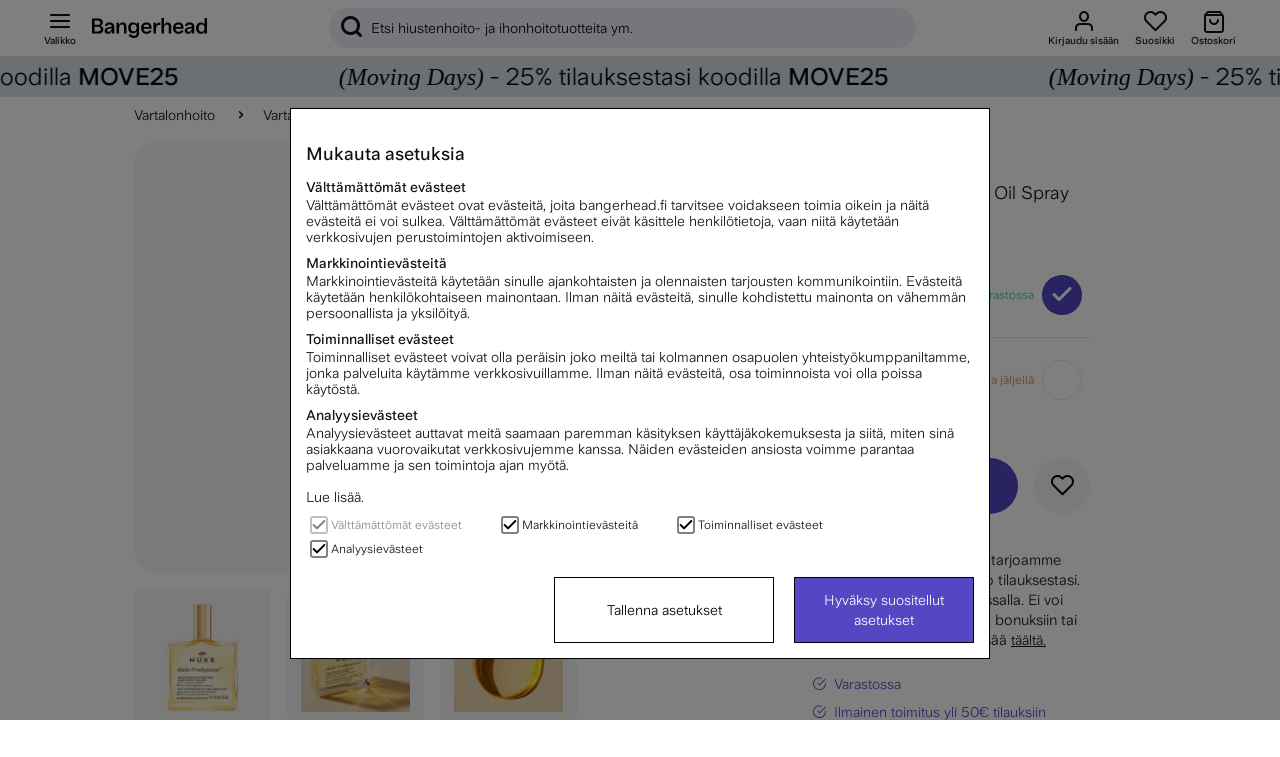

--- FILE ---
content_type: text/html; charset=UTF-8
request_url: https://www.bangerhead.fi/nuxe-huile-prodigieuse
body_size: 93501
content:
<!DOCTYPE html>
<html lang="fi">

	<head>
	
	
	<meta http-equiv="Content-Type" content="text/html; charset=UTF-8">
	<title>NUXE Huile Prodigieuse | Bangerhead.fi</title>
	<meta name="description" content="NUXE Huile Prodigieuse - ">
	<meta name="keywords" content="nuxe, huile, prodigieuse, bangerhead.fi"/>
	<meta name="robots" content="INDEX, FOLLOW">
	<meta name="revisit-after" content="14 days">
	<meta name="distribution" content="global">
	<meta http-equiv="expires" content="0">
	<meta name="theme-color" content="#000000" />
	<meta http-equiv="X-UA-Compatible" content="IE=9; IE=8; IE=7; IE=EDGE" />
	<meta name="HandheldFriendly" content="True">
	<meta name="viewport" content="initial-scale=1.0, maximum-scale=1.0, width=device-width">
	<meta name="apple-mobile-web-app-capable" content="yes" />
	<link rel="canonical" href="https://www.bangerhead.fi/nuxe-huile-prodigieuse" />
	
		
			<link rel="alternate" href="https://www.bangerhead.nl/nuxe-huile-prodigieuse" hreflang="nl-nl" />
		
			<link rel="alternate" href="https://www.bangerhead.dk/nuxe-huile-prodigieuse" hreflang="da-dk" />
		
			<link rel="alternate" href="https://www.bangerhead.fi/nuxe-huile-prodigieuse" hreflang="fi-fi" />
		
			<link rel="alternate" href="https://www.bangerhead.no/nuxe-huile-prodigieuse" hreflang="no-no" />
		
			<link rel="alternate" href="https://www.bangerhead.se/nuxe-huile-prodigieuse" hreflang="sv-se" />
		
			<link rel="alternate" href="https://www.bangerhead.pl/nuxe-huile-prodigieuse" hreflang="pl-pl" />
		
			<link rel="alternate" href="https://www.bangerhead.be/nl/nuxe-huile-prodigieuse" hreflang="nl-be" />
		
	
	
		<meta property="fb:admins" content=""/>
	
		<meta property="fb:app_id" content="288598377840067"/>
	
		<meta property="og:description" content="Huile Prodigieuse on ravitseva, korjaava ja suojaava kuiva öljy. Antaa samettiset ja kiiltävät hiuks..."/>
	
		<meta property="og:image" content="https://www.bangerhead.fi/bilder/artiklar/B008357r.jpg"/>
	
		<meta property="og:site_name" content="Bangerhead.se"/>
	
		<meta property="og:title" content="NUXE Huile Prodigieuse"/>
	
		<meta property="og:url" content="https://www.bangerhead.fi/nuxe-huile-prodigieuse-fi"/>
	
	
	<script>
		var pcnfg = {
			r: false,
			s: false,
			slang: "FI",
			spref: " €"
		};
		var bh_lang_t = {
			wishlist_added: "Lisätty suosikkeihin",
			wishlist_removed: "Poistettu suosikeista",
			show_password: "Näytä salasana",
			hide_password: "Piilota salasana ",
			activefilter_phrase: 'Valitut suodattimet',
			cart_reserve_text: "Ostoskorin tuotteet on varattu 10 minuutiksi ",
			cart_added_msg: "Lisätty ostoskoriin",
			variant_picker_pretitle: "Valitse ",
			sort_picker_text: "Lajittele ",
			timer_before: "Päättyy ",
			cartHeader: "Ostoskori ()",
			campaign_terms: 'Kampanjvillkor',
			Lojalitetsprogram_Max_Niva: "",
			MinaSidor_0055: "pistettä, saat",
			MinaSidor_0057: "bonuspistettä, kun olet kerännyt",
			checkout_0012: "Poista",
			checkout_0013: "Ilmainen toimitus",
			checkout_0014: "Toimitus",
			MinaSidor_tBreadcrumb: "Asiakasprofiili",
			cart_item: "Tuote ostoskorissa",
			cart_btn: "Näytä ostosokori",
			wishlist_item: "Suosikit",
			wishlist_btn: "Näytä suosikit",
			Gen_0029: "Lisätty ostoskoriin",
			Gen_0030: "Tallennettu suosikkeihin",
			Gen_0022: "Kaikki",
			bevaka_0001: "Valmis",
			bevaka_0002: "Hyvää kannattaa odottaa. Saat sähköpostin, kun tuote on varastossa.",
			bevaka_0003: "Sulje",
			lagerstatus_0001: "<span class='art_i_lager_under'><span class='negative flex' data-bh-element-type='stock_availability'><span></span>Loppu varastosta</span></span>",
			lagerstatus_0002: "<span class='art_i_lager_mellan'><span class='few flex' data-bh-element-type='stock_availability'><span></span>Vain muutama jäljellä</span></span>",
			lagerstatus_0003: "<span class='art_i_lager_over'><span class='positive flex' data-bh-element-type='stock_availability'><span></span>Varastossa</span></span>",
			filter_0001: "Tyhjennä valintasi", 
			monitorArticleTitle: "Lisää minut odotuslistalle",
			reviewAlready: "placeholder review message <span class='review_ex_gt_mp'>here</span>",
			searchbrandsplh: "Etsi tuotemerkkiä",
			moreSubCat: "Lisää alakategorioita",
			menuText: "Valikko",
			showAllText: "Näytää lisää",
			pdsavings: "Säästät",
			ordprisphrase: "Normaalihinta ",
			total_sold_today: "Yli <span>{{sold}}</span> kpl myyty viimeisen 24 tunnin aikana",
			prismatch_fras: "Beautiful Price"
		};
		var screenSettings = {
			mobileBreakpoint: 768
		};
		var searchsuggestions_phrase = "Hakutulokset";
		var searchbrands_phrase = "Tuotemerkit";

		var activefilter_phrase = 'Valitut suodattimet';
		var clearfilter_phrase = "Poista suodatin";
		var campaignsite =  "/kampanjat";
		var searchcategories_phrase = "Kategoriat";
		var showallsearchresults_phrase = "Näytä kaikki tulokset";
		var poplularsearches_phrase = "Suosittuja hakuja";
		var wishlistIcon = "<div class='bh_icon-heart_outline_24px'></div>";
	</script>

	
	








<script >/** FILE: /themes/master/design/script/airsession.js **/
!function(bt){try{if('navigator' in window){window['airbrowserdata']=bt.init(navigator.userAgent,navigator.appVersion);}else{throw'navigator not found in window';}}catch(e){console.log('cant detect browserdata'+e);}}({init:function(userAgent,appVersion){this.browser=this.searchString(this.dataBrowser)||"An unknown browser";this.version=this.searchVersion(userAgent)||this.searchVersion(appVersion)||"an unknown version";this.os=this.searchString(this.dataOS)||"an unknown OS";return this.getGBO();},_check:function(msg){if(this.browser==='Explorer'){const b=document.querySelector("body");if(!b){return;}
let d=document.createElement("div");d.addEventListener("click",function(){d.parentElement.removeChild(d);});d.setAttribute('style','position: fixed;height: auto;width: 100%;z-index: 10000;background: #5546c3 !important;color: white;left: 0;padding: 16px 8px;text-align: center;font-size: 14px;');d.innerHTML=msg;b.insertAdjacentElement("afterbegin",d);}},isIE:function(){return(!!(this.browser==='Explorer'));},getGBO:function(){return{browser:this.browser,version:this.version,os:this.os,isie:this.isIE.call(this),check:this._check}},searchString:function(data){for(var i=0;i<data.length;i++){var dataString=data[i].string;var dataProp=data[i].prop;this.versionSearchString=data[i].versionSearch||data[i].identity;if(dataString){if(dataString.indexOf(data[i].subString)!=-1){return data[i].identity;}}else if(dataProp){return data[i].identity;}}},searchVersion:function(dataString){var index=dataString.indexOf(this.versionSearchString);if(index==-1){return;}
return parseFloat(dataString.substring(index+this.versionSearchString.length+1));},dataBrowser:[{string:navigator.userAgent,subString:"Chrome",identity:"Chrome"},{string:navigator.userAgent,subString:"OmniWeb",versionSearch:"OmniWeb/",identity:"OmniWeb"},{string:navigator.vendor,subString:"Apple",identity:"Safari",versionSearch:"Version"},{string:navigator.userAgent,subString:"Firefox",identity:"Firefox"},{string:navigator.userAgent,subString:"MSIE",identity:"Explorer",versionSearch:"MSIE"},{string:navigator.userAgent,subString:"Trident",identity:"Explorer",versionSearch:"rv"},{string:navigator.userAgent,subString:"Edge",identity:"Edge"},{string:navigator.userAgent,subString:"Gecko",identity:"Mozilla",versionSearch:"rv"},{string:navigator.userAgent,subString:"Mozilla",identity:"Netscape",versionSearch:"Mozilla"}],dataOS:[{string:navigator.platform,subString:"Win",identity:"Windows"},{string:navigator.platform,subString:"Mac",identity:"Mac"},{string:navigator.userAgent,subString:"iPhone",identity:"iPhone/iPod"},{string:navigator.platform,subString:"Linux",identity:"Linux"}]});!function(view){if(!('document' in view)){return;}
if(!('trunc' in Math)){Math.trunc=function(num){return num<0?Math.ceil(num):Math.floor(num);};}
if(!("normalize" in String.prototype)){String.prototype.normalize=function(){return String(this);};}
if(!('append' in HTMLElement.prototype)){HTMLElement.prototype.append=function(c){if(typeof this==="object"&&typeof c==="object"){this.innerHTML=c.outerHTML;}};}}(self||window);
/** FILE: /themes/master/design/script/jquery/jquery.3.5.0.js **/
!function(e,t){"use strict";"object"==typeof module&&"object"==typeof module.exports?module.exports=e.document?t(e,!0):function(e){if(!e.document)throw new Error("jQuery requires a window with a document");return t(e)}:t(e)}("undefined"!=typeof window?window:this,function(C,e){"use strict";var t=[],r=Object.getPrototypeOf,s=t.slice,g=t.flat?function(e){return t.flat.call(e)}:function(e){return t.concat.apply([],e)},u=t.push,i=t.indexOf,n={},o=n.toString,v=n.hasOwnProperty,a=v.toString,l=a.call(Object),y={},m=function(e){return"function"==typeof e&&"number"!=typeof e.nodeType},x=function(e){return null!=e&&e===e.window},E=C.document,c={type:!0,src:!0,nonce:!0,noModule:!0};function b(e,t,n){var r,i,o=(n=n||E).createElement("script");if(o.text=e,t)for(r in c)(i=t[r]||t.getAttribute&&t.getAttribute(r))&&o.setAttribute(r,i);n.head.appendChild(o).parentNode.removeChild(o)}function w(e){return null==e?e+"":"object"==typeof e||"function"==typeof e?n[o.call(e)]||"object":typeof e}var f="3.5.0",S=function(e,t){return new S.fn.init(e,t)};function p(e){var t=!!e&&"length"in e&&e.length,n=w(e);return!m(e)&&!x(e)&&("array"===n||0===t||"number"==typeof t&&0<t&&t-1 in e)}S.fn=S.prototype={jquery:f,constructor:S,length:0,toArray:function(){return s.call(this)},get:function(e){return null==e?s.call(this):e<0?this[e+this.length]:this[e]},pushStack:function(e){var t=S.merge(this.constructor(),e);return t.prevObject=this,t},each:function(e){return S.each(this,e)},map:function(n){return this.pushStack(S.map(this,function(e,t){return n.call(e,t,e)}))},slice:function(){return this.pushStack(s.apply(this,arguments))},first:function(){return this.eq(0)},last:function(){return this.eq(-1)},even:function(){return this.pushStack(S.grep(this,function(e,t){return(t+1)%2}))},odd:function(){return this.pushStack(S.grep(this,function(e,t){return t%2}))},eq:function(e){var t=this.length,n=+e+(e<0?t:0);return this.pushStack(0<=n&&n<t?[this[n]]:[])},end:function(){return this.prevObject||this.constructor()},push:u,sort:t.sort,splice:t.splice},S.extend=S.fn.extend=function(){var e,t,n,r,i,o,a=arguments[0]||{},s=1,u=arguments.length,l=!1;for("boolean"==typeof a&&(l=a,a=arguments[s]||{},s++),"object"==typeof a||m(a)||(a={}),s===u&&(a=this,s--);s<u;s++)if(null!=(e=arguments[s]))for(t in e)r=e[t],"__proto__"!==t&&a!==r&&(l&&r&&(S.isPlainObject(r)||(i=Array.isArray(r)))?(n=a[t],o=i&&!Array.isArray(n)?[]:i||S.isPlainObject(n)?n:{},i=!1,a[t]=S.extend(l,o,r)):void 0!==r&&(a[t]=r));return a},S.extend({expando:"jQuery"+(f+Math.random()).replace(/\D/g,""),isReady:!0,error:function(e){throw new Error(e)},noop:function(){},isPlainObject:function(e){var t,n;return!(!e||"[object Object]"!==o.call(e))&&(!(t=r(e))||"function"==typeof(n=v.call(t,"constructor")&&t.constructor)&&a.call(n)===l)},isEmptyObject:function(e){var t;for(t in e)return!1;return!0},globalEval:function(e,t,n){b(e,{nonce:t&&t.nonce},n)},each:function(e,t){var n,r=0;if(p(e)){for(n=e.length;r<n;r++)if(!1===t.call(e[r],r,e[r]))break}else for(r in e)if(!1===t.call(e[r],r,e[r]))break;return e},makeArray:function(e,t){var n=t||[];return null!=e&&(p(Object(e))?S.merge(n,"string"==typeof e?[e]:e):u.call(n,e)),n},inArray:function(e,t,n){return null==t?-1:i.call(t,e,n)},merge:function(e,t){for(var n=+t.length,r=0,i=e.length;r<n;r++)e[i++]=t[r];return e.length=i,e},grep:function(e,t,n){for(var r=[],i=0,o=e.length,a=!n;i<o;i++)!t(e[i],i)!==a&&r.push(e[i]);return r},map:function(e,t,n){var r,i,o=0,a=[];if(p(e))for(r=e.length;o<r;o++)null!=(i=t(e[o],o,n))&&a.push(i);else for(o in e)null!=(i=t(e[o],o,n))&&a.push(i);return g(a)},guid:1,support:y}),"function"==typeof Symbol&&(S.fn[Symbol.iterator]=t[Symbol.iterator]),S.each("Boolean Number String Function Array Date RegExp Object Error Symbol".split(" "),function(e,t){n["[object "+t+"]"]=t.toLowerCase()});var d=function(n){var e,d,b,o,i,h,f,g,w,u,l,T,C,a,E,v,s,c,y,S="sizzle"+1*new Date,p=n.document,k=0,r=0,m=ue(),x=ue(),A=ue(),N=ue(),D=function(e,t){return e===t&&(l=!0),0},j={}.hasOwnProperty,t=[],q=t.pop,L=t.push,H=t.push,O=t.slice,P=function(e,t){for(var n=0,r=e.length;n<r;n++)if(e[n]===t)return n;return-1},R="checked|selected|async|autofocus|autoplay|controls|defer|disabled|hidden|ismap|loop|multiple|open|readonly|required|scoped",M="[\\x20\\t\\r\\n\\f]",I="(?:\\\\[\\da-fA-F]{1,6}"+M+"?|\\\\[^\\r\\n\\f]|[\\w-]|[^\0-\\x7f])+",W="\\["+M+"*("+I+")(?:"+M+"*([*^$|!~]?=)"+M+"*(?:'((?:\\\\.|[^\\\\'])*)'|\"((?:\\\\.|[^\\\\\"])*)\"|("+I+"))|)"+M+"*\\]",F=":("+I+")(?:\\((('((?:\\\\.|[^\\\\'])*)'|\"((?:\\\\.|[^\\\\\"])*)\")|((?:\\\\.|[^\\\\()[\\]]|"+W+")*)|.*)\\)|)",B=new RegExp(M+"+","g"),$=new RegExp("^"+M+"+|((?:^|[^\\\\])(?:\\\\.)*)"+M+"+$","g"),_=new RegExp("^"+M+"*,"+M+"*"),z=new RegExp("^"+M+"*([>+~]|"+M+")"+M+"*"),U=new RegExp(M+"|>"),X=new RegExp(F),V=new RegExp("^"+I+"$"),G={ID:new RegExp("^#("+I+")"),CLASS:new RegExp("^\\.("+I+")"),TAG:new RegExp("^("+I+"|[*])"),ATTR:new RegExp("^"+W),PSEUDO:new RegExp("^"+F),CHILD:new RegExp("^:(only|first|last|nth|nth-last)-(child|of-type)(?:\\("+M+"*(even|odd|(([+-]|)(\\d*)n|)"+M+"*(?:([+-]|)"+M+"*(\\d+)|))"+M+"*\\)|)","i"),bool:new RegExp("^(?:"+R+")$","i"),needsContext:new RegExp("^"+M+"*[>+~]|:(even|odd|eq|gt|lt|nth|first|last)(?:\\("+M+"*((?:-\\d)?\\d*)"+M+"*\\)|)(?=[^-]|$)","i")},Y=/HTML$/i,Q=/^(?:input|select|textarea|button)$/i,J=/^h\d$/i,K=/^[^{]+\{\s*\[native \w/,Z=/^(?:#([\w-]+)|(\w+)|\.([\w-]+))$/,ee=/[+~]/,te=new RegExp("\\\\[\\da-fA-F]{1,6}"+M+"?|\\\\([^\\r\\n\\f])","g"),ne=function(e,t){var n="0x"+e.slice(1)-65536;return t||(n<0?String.fromCharCode(n+65536):String.fromCharCode(n>>10|55296,1023&n|56320))},re=/([\0-\x1f\x7f]|^-?\d)|^-$|[^\0-\x1f\x7f-\uFFFF\w-]/g,ie=function(e,t){return t?"\0"===e?"\ufffd":e.slice(0,-1)+"\\"+e.charCodeAt(e.length-1).toString(16)+" ":"\\"+e},oe=function(){T()},ae=be(function(e){return!0===e.disabled&&"fieldset"===e.nodeName.toLowerCase()},{dir:"parentNode",next:"legend"});try{H.apply(t=O.call(p.childNodes),p.childNodes),t[p.childNodes.length].nodeType}catch(e){H={apply:t.length?function(e,t){L.apply(e,O.call(t))}:function(e,t){var n=e.length,r=0;while(e[n++]=t[r++]);e.length=n-1}}}function se(t,e,n,r){var i,o,a,s,u,l,c,f=e&&e.ownerDocument,p=e?e.nodeType:9;if(n=n||[],"string"!=typeof t||!t||1!==p&&9!==p&&11!==p)return n;if(!r&&(T(e),e=e||C,E)){if(11!==p&&(u=Z.exec(t)))if(i=u[1]){if(9===p){if(!(a=e.getElementById(i)))return n;if(a.id===i)return n.push(a),n}else if(f&&(a=f.getElementById(i))&&y(e,a)&&a.id===i)return n.push(a),n}else{if(u[2])return H.apply(n,e.getElementsByTagName(t)),n;if((i=u[3])&&d.getElementsByClassName&&e.getElementsByClassName)return H.apply(n,e.getElementsByClassName(i)),n}if(d.qsa&&!N[t+" "]&&(!v||!v.test(t))&&(1!==p||"object"!==e.nodeName.toLowerCase())){if(c=t,f=e,1===p&&(U.test(t)||z.test(t))){(f=ee.test(t)&&ye(e.parentNode)||e)===e&&d.scope||((s=e.getAttribute("id"))?s=s.replace(re,ie):e.setAttribute("id",s=S)),o=(l=h(t)).length;while(o--)l[o]=(s?"#"+s:":scope")+" "+xe(l[o]);c=l.join(",")}try{return H.apply(n,f.querySelectorAll(c)),n}catch(e){N(t,!0)}finally{s===S&&e.removeAttribute("id")}}}return g(t.replace($,"$1"),e,n,r)}function ue(){var r=[];return function e(t,n){return r.push(t+" ")>b.cacheLength&&delete e[r.shift()],e[t+" "]=n}}function le(e){return e[S]=!0,e}function ce(e){var t=C.createElement("fieldset");try{return!!e(t)}catch(e){return!1}finally{t.parentNode&&t.parentNode.removeChild(t),t=null}}function fe(e,t){var n=e.split("|"),r=n.length;while(r--)b.attrHandle[n[r]]=t}function pe(e,t){var n=t&&e,r=n&&1===e.nodeType&&1===t.nodeType&&e.sourceIndex-t.sourceIndex;if(r)return r;if(n)while(n=n.nextSibling)if(n===t)return-1;return e?1:-1}function de(t){return function(e){return"input"===e.nodeName.toLowerCase()&&e.type===t}}function he(n){return function(e){var t=e.nodeName.toLowerCase();return("input"===t||"button"===t)&&e.type===n}}function ge(t){return function(e){return"form"in e?e.parentNode&&!1===e.disabled?"label"in e?"label"in e.parentNode?e.parentNode.disabled===t:e.disabled===t:e.isDisabled===t||e.isDisabled!==!t&&ae(e)===t:e.disabled===t:"label"in e&&e.disabled===t}}function ve(a){return le(function(o){return o=+o,le(function(e,t){var n,r=a([],e.length,o),i=r.length;while(i--)e[n=r[i]]&&(e[n]=!(t[n]=e[n]))})})}function ye(e){return e&&"undefined"!=typeof e.getElementsByTagName&&e}for(e in d=se.support={},i=se.isXML=function(e){var t=e.namespaceURI,n=(e.ownerDocument||e).documentElement;return!Y.test(t||n&&n.nodeName||"HTML")},T=se.setDocument=function(e){var t,n,r=e?e.ownerDocument||e:p;return r!=C&&9===r.nodeType&&r.documentElement&&(a=(C=r).documentElement,E=!i(C),p!=C&&(n=C.defaultView)&&n.top!==n&&(n.addEventListener?n.addEventListener("unload",oe,!1):n.attachEvent&&n.attachEvent("onunload",oe)),d.scope=ce(function(e){return a.appendChild(e).appendChild(C.createElement("div")),"undefined"!=typeof e.querySelectorAll&&!e.querySelectorAll(":scope fieldset div").length}),d.attributes=ce(function(e){return e.className="i",!e.getAttribute("className")}),d.getElementsByTagName=ce(function(e){return e.appendChild(C.createComment("")),!e.getElementsByTagName("*").length}),d.getElementsByClassName=K.test(C.getElementsByClassName),d.getById=ce(function(e){return a.appendChild(e).id=S,!C.getElementsByName||!C.getElementsByName(S).length}),d.getById?(b.filter.ID=function(e){var t=e.replace(te,ne);return function(e){return e.getAttribute("id")===t}},b.find.ID=function(e,t){if("undefined"!=typeof t.getElementById&&E){var n=t.getElementById(e);return n?[n]:[]}}):(b.filter.ID=function(e){var n=e.replace(te,ne);return function(e){var t="undefined"!=typeof e.getAttributeNode&&e.getAttributeNode("id");return t&&t.value===n}},b.find.ID=function(e,t){if("undefined"!=typeof t.getElementById&&E){var n,r,i,o=t.getElementById(e);if(o){if((n=o.getAttributeNode("id"))&&n.value===e)return[o];i=t.getElementsByName(e),r=0;while(o=i[r++])if((n=o.getAttributeNode("id"))&&n.value===e)return[o]}return[]}}),b.find.TAG=d.getElementsByTagName?function(e,t){return"undefined"!=typeof t.getElementsByTagName?t.getElementsByTagName(e):d.qsa?t.querySelectorAll(e):void 0}:function(e,t){var n,r=[],i=0,o=t.getElementsByTagName(e);if("*"===e){while(n=o[i++])1===n.nodeType&&r.push(n);return r}return o},b.find.CLASS=d.getElementsByClassName&&function(e,t){if("undefined"!=typeof t.getElementsByClassName&&E)return t.getElementsByClassName(e)},s=[],v=[],(d.qsa=K.test(C.querySelectorAll))&&(ce(function(e){var t;a.appendChild(e).innerHTML="<a id='"+S+"'></a><select id='"+S+"-\r\\' msallowcapture=''><option selected=''></option></select>",e.querySelectorAll("[msallowcapture^='']").length&&v.push("[*^$]="+M+"*(?:''|\"\")"),e.querySelectorAll("[selected]").length||v.push("\\["+M+"*(?:value|"+R+")"),e.querySelectorAll("[id~="+S+"-]").length||v.push("~="),(t=C.createElement("input")).setAttribute("name",""),e.appendChild(t),e.querySelectorAll("[name='']").length||v.push("\\["+M+"*name"+M+"*="+M+"*(?:''|\"\")"),e.querySelectorAll(":checked").length||v.push(":checked"),e.querySelectorAll("a#"+S+"+*").length||v.push(".#.+[+~]"),e.querySelectorAll("\\\f"),v.push("[\\r\\n\\f]")}),ce(function(e){e.innerHTML="<a href='' disabled='disabled'></a><select disabled='disabled'><option/></select>";var t=C.createElement("input");t.setAttribute("type","hidden"),e.appendChild(t).setAttribute("name","D"),e.querySelectorAll("[name=d]").length&&v.push("name"+M+"*[*^$|!~]?="),2!==e.querySelectorAll(":enabled").length&&v.push(":enabled",":disabled"),a.appendChild(e).disabled=!0,2!==e.querySelectorAll(":disabled").length&&v.push(":enabled",":disabled"),e.querySelectorAll("*,:x"),v.push(",.*:")})),(d.matchesSelector=K.test(c=a.matches||a.webkitMatchesSelector||a.mozMatchesSelector||a.oMatchesSelector||a.msMatchesSelector))&&ce(function(e){d.disconnectedMatch=c.call(e,"*"),c.call(e,"[s!='']:x"),s.push("!=",F)}),v=v.length&&new RegExp(v.join("|")),s=s.length&&new RegExp(s.join("|")),t=K.test(a.compareDocumentPosition),y=t||K.test(a.contains)?function(e,t){var n=9===e.nodeType?e.documentElement:e,r=t&&t.parentNode;return e===r||!(!r||1!==r.nodeType||!(n.contains?n.contains(r):e.compareDocumentPosition&&16&e.compareDocumentPosition(r)))}:function(e,t){if(t)while(t=t.parentNode)if(t===e)return!0;return!1},D=t?function(e,t){if(e===t)return l=!0,0;var n=!e.compareDocumentPosition-!t.compareDocumentPosition;return n||(1&(n=(e.ownerDocument||e)==(t.ownerDocument||t)?e.compareDocumentPosition(t):1)||!d.sortDetached&&t.compareDocumentPosition(e)===n?e==C||e.ownerDocument==p&&y(p,e)?-1:t==C||t.ownerDocument==p&&y(p,t)?1:u?P(u,e)-P(u,t):0:4&n?-1:1)}:function(e,t){if(e===t)return l=!0,0;var n,r=0,i=e.parentNode,o=t.parentNode,a=[e],s=[t];if(!i||!o)return e==C?-1:t==C?1:i?-1:o?1:u?P(u,e)-P(u,t):0;if(i===o)return pe(e,t);n=e;while(n=n.parentNode)a.unshift(n);n=t;while(n=n.parentNode)s.unshift(n);while(a[r]===s[r])r++;return r?pe(a[r],s[r]):a[r]==p?-1:s[r]==p?1:0}),C},se.matches=function(e,t){return se(e,null,null,t)},se.matchesSelector=function(e,t){if(T(e),d.matchesSelector&&E&&!N[t+" "]&&(!s||!s.test(t))&&(!v||!v.test(t)))try{var n=c.call(e,t);if(n||d.disconnectedMatch||e.document&&11!==e.document.nodeType)return n}catch(e){N(t,!0)}return 0<se(t,C,null,[e]).length},se.contains=function(e,t){return(e.ownerDocument||e)!=C&&T(e),y(e,t)},se.attr=function(e,t){(e.ownerDocument||e)!=C&&T(e);var n=b.attrHandle[t.toLowerCase()],r=n&&j.call(b.attrHandle,t.toLowerCase())?n(e,t,!E):void 0;return void 0!==r?r:d.attributes||!E?e.getAttribute(t):(r=e.getAttributeNode(t))&&r.specified?r.value:null},se.escape=function(e){return(e+"").replace(re,ie)},se.error=function(e){throw new Error("Syntax error, unrecognized expression: "+e)},se.uniqueSort=function(e){var t,n=[],r=0,i=0;if(l=!d.detectDuplicates,u=!d.sortStable&&e.slice(0),e.sort(D),l){while(t=e[i++])t===e[i]&&(r=n.push(i));while(r--)e.splice(n[r],1)}return u=null,e},o=se.getText=function(e){var t,n="",r=0,i=e.nodeType;if(i){if(1===i||9===i||11===i){if("string"==typeof e.textContent)return e.textContent;for(e=e.firstChild;e;e=e.nextSibling)n+=o(e)}else if(3===i||4===i)return e.nodeValue}else while(t=e[r++])n+=o(t);return n},(b=se.selectors={cacheLength:50,createPseudo:le,match:G,attrHandle:{},find:{},relative:{">":{dir:"parentNode",first:!0}," ":{dir:"parentNode"},"+":{dir:"previousSibling",first:!0},"~":{dir:"previousSibling"}},preFilter:{ATTR:function(e){return e[1]=e[1].replace(te,ne),e[3]=(e[3]||e[4]||e[5]||"").replace(te,ne),"~="===e[2]&&(e[3]=" "+e[3]+" "),e.slice(0,4)},CHILD:function(e){return e[1]=e[1].toLowerCase(),"nth"===e[1].slice(0,3)?(e[3]||se.error(e[0]),e[4]=+(e[4]?e[5]+(e[6]||1):2*("even"===e[3]||"odd"===e[3])),e[5]=+(e[7]+e[8]||"odd"===e[3])):e[3]&&se.error(e[0]),e},PSEUDO:function(e){var t,n=!e[6]&&e[2];return G.CHILD.test(e[0])?null:(e[3]?e[2]=e[4]||e[5]||"":n&&X.test(n)&&(t=h(n,!0))&&(t=n.indexOf(")",n.length-t)-n.length)&&(e[0]=e[0].slice(0,t),e[2]=n.slice(0,t)),e.slice(0,3))}},filter:{TAG:function(e){var t=e.replace(te,ne).toLowerCase();return"*"===e?function(){return!0}:function(e){return e.nodeName&&e.nodeName.toLowerCase()===t}},CLASS:function(e){var t=m[e+" "];return t||(t=new RegExp("(^|"+M+")"+e+"("+M+"|$)"))&&m(e,function(e){return t.test("string"==typeof e.className&&e.className||"undefined"!=typeof e.getAttribute&&e.getAttribute("class")||"")})},ATTR:function(n,r,i){return function(e){var t=se.attr(e,n);return null==t?"!="===r:!r||(t+="","="===r?t===i:"!="===r?t!==i:"^="===r?i&&0===t.indexOf(i):"*="===r?i&&-1<t.indexOf(i):"$="===r?i&&t.slice(-i.length)===i:"~="===r?-1<(" "+t.replace(B," ")+" ").indexOf(i):"|="===r&&(t===i||t.slice(0,i.length+1)===i+"-"))}},CHILD:function(h,e,t,g,v){var y="nth"!==h.slice(0,3),m="last"!==h.slice(-4),x="of-type"===e;return 1===g&&0===v?function(e){return!!e.parentNode}:function(e,t,n){var r,i,o,a,s,u,l=y!==m?"nextSibling":"previousSibling",c=e.parentNode,f=x&&e.nodeName.toLowerCase(),p=!n&&!x,d=!1;if(c){if(y){while(l){a=e;while(a=a[l])if(x?a.nodeName.toLowerCase()===f:1===a.nodeType)return!1;u=l="only"===h&&!u&&"nextSibling"}return!0}if(u=[m?c.firstChild:c.lastChild],m&&p){d=(s=(r=(i=(o=(a=c)[S]||(a[S]={}))[a.uniqueID]||(o[a.uniqueID]={}))[h]||[])[0]===k&&r[1])&&r[2],a=s&&c.childNodes[s];while(a=++s&&a&&a[l]||(d=s=0)||u.pop())if(1===a.nodeType&&++d&&a===e){i[h]=[k,s,d];break}}else if(p&&(d=s=(r=(i=(o=(a=e)[S]||(a[S]={}))[a.uniqueID]||(o[a.uniqueID]={}))[h]||[])[0]===k&&r[1]),!1===d)while(a=++s&&a&&a[l]||(d=s=0)||u.pop())if((x?a.nodeName.toLowerCase()===f:1===a.nodeType)&&++d&&(p&&((i=(o=a[S]||(a[S]={}))[a.uniqueID]||(o[a.uniqueID]={}))[h]=[k,d]),a===e))break;return(d-=v)===g||d%g==0&&0<=d/g}}},PSEUDO:function(e,o){var t,a=b.pseudos[e]||b.setFilters[e.toLowerCase()]||se.error("unsupported pseudo: "+e);return a[S]?a(o):1<a.length?(t=[e,e,"",o],b.setFilters.hasOwnProperty(e.toLowerCase())?le(function(e,t){var n,r=a(e,o),i=r.length;while(i--)e[n=P(e,r[i])]=!(t[n]=r[i])}):function(e){return a(e,0,t)}):a}},pseudos:{not:le(function(e){var r=[],i=[],s=f(e.replace($,"$1"));return s[S]?le(function(e,t,n,r){var i,o=s(e,null,r,[]),a=e.length;while(a--)(i=o[a])&&(e[a]=!(t[a]=i))}):function(e,t,n){return r[0]=e,s(r,null,n,i),r[0]=null,!i.pop()}}),has:le(function(t){return function(e){return 0<se(t,e).length}}),contains:le(function(t){return t=t.replace(te,ne),function(e){return-1<(e.textContent||o(e)).indexOf(t)}}),lang:le(function(n){return V.test(n||"")||se.error("unsupported lang: "+n),n=n.replace(te,ne).toLowerCase(),function(e){var t;do{if(t=E?e.lang:e.getAttribute("xml:lang")||e.getAttribute("lang"))return(t=t.toLowerCase())===n||0===t.indexOf(n+"-")}while((e=e.parentNode)&&1===e.nodeType);return!1}}),target:function(e){var t=n.location&&n.location.hash;return t&&t.slice(1)===e.id},root:function(e){return e===a},focus:function(e){return e===C.activeElement&&(!C.hasFocus||C.hasFocus())&&!!(e.type||e.href||~e.tabIndex)},enabled:ge(!1),disabled:ge(!0),checked:function(e){var t=e.nodeName.toLowerCase();return"input"===t&&!!e.checked||"option"===t&&!!e.selected},selected:function(e){return e.parentNode&&e.parentNode.selectedIndex,!0===e.selected},empty:function(e){for(e=e.firstChild;e;e=e.nextSibling)if(e.nodeType<6)return!1;return!0},parent:function(e){return!b.pseudos.empty(e)},header:function(e){return J.test(e.nodeName)},input:function(e){return Q.test(e.nodeName)},button:function(e){var t=e.nodeName.toLowerCase();return"input"===t&&"button"===e.type||"button"===t},text:function(e){var t;return"input"===e.nodeName.toLowerCase()&&"text"===e.type&&(null==(t=e.getAttribute("type"))||"text"===t.toLowerCase())},first:ve(function(){return[0]}),last:ve(function(e,t){return[t-1]}),eq:ve(function(e,t,n){return[n<0?n+t:n]}),even:ve(function(e,t){for(var n=0;n<t;n+=2)e.push(n);return e}),odd:ve(function(e,t){for(var n=1;n<t;n+=2)e.push(n);return e}),lt:ve(function(e,t,n){for(var r=n<0?n+t:t<n?t:n;0<=--r;)e.push(r);return e}),gt:ve(function(e,t,n){for(var r=n<0?n+t:n;++r<t;)e.push(r);return e})}}).pseudos.nth=b.pseudos.eq,{radio:!0,checkbox:!0,file:!0,password:!0,image:!0})b.pseudos[e]=de(e);for(e in{submit:!0,reset:!0})b.pseudos[e]=he(e);function me(){}function xe(e){for(var t=0,n=e.length,r="";t<n;t++)r+=e[t].value;return r}function be(s,e,t){var u=e.dir,l=e.next,c=l||u,f=t&&"parentNode"===c,p=r++;return e.first?function(e,t,n){while(e=e[u])if(1===e.nodeType||f)return s(e,t,n);return!1}:function(e,t,n){var r,i,o,a=[k,p];if(n){while(e=e[u])if((1===e.nodeType||f)&&s(e,t,n))return!0}else while(e=e[u])if(1===e.nodeType||f)if(i=(o=e[S]||(e[S]={}))[e.uniqueID]||(o[e.uniqueID]={}),l&&l===e.nodeName.toLowerCase())e=e[u]||e;else{if((r=i[c])&&r[0]===k&&r[1]===p)return a[2]=r[2];if((i[c]=a)[2]=s(e,t,n))return!0}return!1}}function we(i){return 1<i.length?function(e,t,n){var r=i.length;while(r--)if(!i[r](e,t,n))return!1;return!0}:i[0]}function Te(e,t,n,r,i){for(var o,a=[],s=0,u=e.length,l=null!=t;s<u;s++)(o=e[s])&&(n&&!n(o,r,i)||(a.push(o),l&&t.push(s)));return a}function Ce(d,h,g,v,y,e){return v&&!v[S]&&(v=Ce(v)),y&&!y[S]&&(y=Ce(y,e)),le(function(e,t,n,r){var i,o,a,s=[],u=[],l=t.length,c=e||function(e,t,n){for(var r=0,i=t.length;r<i;r++)se(e,t[r],n);return n}(h||"*",n.nodeType?[n]:n,[]),f=!d||!e&&h?c:Te(c,s,d,n,r),p=g?y||(e?d:l||v)?[]:t:f;if(g&&g(f,p,n,r),v){i=Te(p,u),v(i,[],n,r),o=i.length;while(o--)(a=i[o])&&(p[u[o]]=!(f[u[o]]=a))}if(e){if(y||d){if(y){i=[],o=p.length;while(o--)(a=p[o])&&i.push(f[o]=a);y(null,p=[],i,r)}o=p.length;while(o--)(a=p[o])&&-1<(i=y?P(e,a):s[o])&&(e[i]=!(t[i]=a))}}else p=Te(p===t?p.splice(l,p.length):p),y?y(null,t,p,r):H.apply(t,p)})}function Ee(e){for(var i,t,n,r=e.length,o=b.relative[e[0].type],a=o||b.relative[" "],s=o?1:0,u=be(function(e){return e===i},a,!0),l=be(function(e){return-1<P(i,e)},a,!0),c=[function(e,t,n){var r=!o&&(n||t!==w)||((i=t).nodeType?u(e,t,n):l(e,t,n));return i=null,r}];s<r;s++)if(t=b.relative[e[s].type])c=[be(we(c),t)];else{if((t=b.filter[e[s].type].apply(null,e[s].matches))[S]){for(n=++s;n<r;n++)if(b.relative[e[n].type])break;return Ce(1<s&&we(c),1<s&&xe(e.slice(0,s-1).concat({value:" "===e[s-2].type?"*":""})).replace($,"$1"),t,s<n&&Ee(e.slice(s,n)),n<r&&Ee(e=e.slice(n)),n<r&&xe(e))}c.push(t)}return we(c)}return me.prototype=b.filters=b.pseudos,b.setFilters=new me,h=se.tokenize=function(e,t){var n,r,i,o,a,s,u,l=x[e+" "];if(l)return t?0:l.slice(0);a=e,s=[],u=b.preFilter;while(a){for(o in n&&!(r=_.exec(a))||(r&&(a=a.slice(r[0].length)||a),s.push(i=[])),n=!1,(r=z.exec(a))&&(n=r.shift(),i.push({value:n,type:r[0].replace($," ")}),a=a.slice(n.length)),b.filter)!(r=G[o].exec(a))||u[o]&&!(r=u[o](r))||(n=r.shift(),i.push({value:n,type:o,matches:r}),a=a.slice(n.length));if(!n)break}return t?a.length:a?se.error(e):x(e,s).slice(0)},f=se.compile=function(e,t){var n,v,y,m,x,r,i=[],o=[],a=A[e+" "];if(!a){t||(t=h(e)),n=t.length;while(n--)(a=Ee(t[n]))[S]?i.push(a):o.push(a);(a=A(e,(v=o,m=0<(y=i).length,x=0<v.length,r=function(e,t,n,r,i){var o,a,s,u=0,l="0",c=e&&[],f=[],p=w,d=e||x&&b.find.TAG("*",i),h=k+=null==p?1:Math.random()||.1,g=d.length;for(i&&(w=t==C||t||i);l!==g&&null!=(o=d[l]);l++){if(x&&o){a=0,t||o.ownerDocument==C||(T(o),n=!E);while(s=v[a++])if(s(o,t||C,n)){r.push(o);break}i&&(k=h)}m&&((o=!s&&o)&&u--,e&&c.push(o))}if(u+=l,m&&l!==u){a=0;while(s=y[a++])s(c,f,t,n);if(e){if(0<u)while(l--)c[l]||f[l]||(f[l]=q.call(r));f=Te(f)}H.apply(r,f),i&&!e&&0<f.length&&1<u+y.length&&se.uniqueSort(r)}return i&&(k=h,w=p),c},m?le(r):r))).selector=e}return a},g=se.select=function(e,t,n,r){var i,o,a,s,u,l="function"==typeof e&&e,c=!r&&h(e=l.selector||e);if(n=n||[],1===c.length){if(2<(o=c[0]=c[0].slice(0)).length&&"ID"===(a=o[0]).type&&9===t.nodeType&&E&&b.relative[o[1].type]){if(!(t=(b.find.ID(a.matches[0].replace(te,ne),t)||[])[0]))return n;l&&(t=t.parentNode),e=e.slice(o.shift().value.length)}i=G.needsContext.test(e)?0:o.length;while(i--){if(a=o[i],b.relative[s=a.type])break;if((u=b.find[s])&&(r=u(a.matches[0].replace(te,ne),ee.test(o[0].type)&&ye(t.parentNode)||t))){if(o.splice(i,1),!(e=r.length&&xe(o)))return H.apply(n,r),n;break}}}return(l||f(e,c))(r,t,!E,n,!t||ee.test(e)&&ye(t.parentNode)||t),n},d.sortStable=S.split("").sort(D).join("")===S,d.detectDuplicates=!!l,T(),d.sortDetached=ce(function(e){return 1&e.compareDocumentPosition(C.createElement("fieldset"))}),ce(function(e){return e.innerHTML="<a href='#'></a>","#"===e.firstChild.getAttribute("href")})||fe("type|href|height|width",function(e,t,n){if(!n)return e.getAttribute(t,"type"===t.toLowerCase()?1:2)}),d.attributes&&ce(function(e){return e.innerHTML="<input/>",e.firstChild.setAttribute("value",""),""===e.firstChild.getAttribute("value")})||fe("value",function(e,t,n){if(!n&&"input"===e.nodeName.toLowerCase())return e.defaultValue}),ce(function(e){return null==e.getAttribute("disabled")})||fe(R,function(e,t,n){var r;if(!n)return!0===e[t]?t.toLowerCase():(r=e.getAttributeNode(t))&&r.specified?r.value:null}),se}(C);S.find=d,S.expr=d.selectors,S.expr[":"]=S.expr.pseudos,S.uniqueSort=S.unique=d.uniqueSort,S.text=d.getText,S.isXMLDoc=d.isXML,S.contains=d.contains,S.escapeSelector=d.escape;var h=function(e,t,n){var r=[],i=void 0!==n;while((e=e[t])&&9!==e.nodeType)if(1===e.nodeType){if(i&&S(e).is(n))break;r.push(e)}return r},T=function(e,t){for(var n=[];e;e=e.nextSibling)1===e.nodeType&&e!==t&&n.push(e);return n},k=S.expr.match.needsContext;function A(e,t){return e.nodeName&&e.nodeName.toLowerCase()===t.toLowerCase()}var N=/^<([a-z][^\/\0>:\x20\t\r\n\f]*)[\x20\t\r\n\f]*\/?>(?:<\/\1>|)$/i;function D(e,n,r){return m(n)?S.grep(e,function(e,t){return!!n.call(e,t,e)!==r}):n.nodeType?S.grep(e,function(e){return e===n!==r}):"string"!=typeof n?S.grep(e,function(e){return-1<i.call(n,e)!==r}):S.filter(n,e,r)}S.filter=function(e,t,n){var r=t[0];return n&&(e=":not("+e+")"),1===t.length&&1===r.nodeType?S.find.matchesSelector(r,e)?[r]:[]:S.find.matches(e,S.grep(t,function(e){return 1===e.nodeType}))},S.fn.extend({find:function(e){var t,n,r=this.length,i=this;if("string"!=typeof e)return this.pushStack(S(e).filter(function(){for(t=0;t<r;t++)if(S.contains(i[t],this))return!0}));for(n=this.pushStack([]),t=0;t<r;t++)S.find(e,i[t],n);return 1<r?S.uniqueSort(n):n},filter:function(e){return this.pushStack(D(this,e||[],!1))},not:function(e){return this.pushStack(D(this,e||[],!0))},is:function(e){return!!D(this,"string"==typeof e&&k.test(e)?S(e):e||[],!1).length}});var j,q=/^(?:\s*(<[\w\W]+>)[^>]*|#([\w-]+))$/;(S.fn.init=function(e,t,n){var r,i;if(!e)return this;if(n=n||j,"string"==typeof e){if(!(r="<"===e[0]&&">"===e[e.length-1]&&3<=e.length?[null,e,null]:q.exec(e))||!r[1]&&t)return!t||t.jquery?(t||n).find(e):this.constructor(t).find(e);if(r[1]){if(t=t instanceof S?t[0]:t,S.merge(this,S.parseHTML(r[1],t&&t.nodeType?t.ownerDocument||t:E,!0)),N.test(r[1])&&S.isPlainObject(t))for(r in t)m(this[r])?this[r](t[r]):this.attr(r,t[r]);return this}return(i=E.getElementById(r[2]))&&(this[0]=i,this.length=1),this}return e.nodeType?(this[0]=e,this.length=1,this):m(e)?void 0!==n.ready?n.ready(e):e(S):S.makeArray(e,this)}).prototype=S.fn,j=S(E);var L=/^(?:parents|prev(?:Until|All))/,H={children:!0,contents:!0,next:!0,prev:!0};function O(e,t){while((e=e[t])&&1!==e.nodeType);return e}S.fn.extend({has:function(e){var t=S(e,this),n=t.length;return this.filter(function(){for(var e=0;e<n;e++)if(S.contains(this,t[e]))return!0})},closest:function(e,t){var n,r=0,i=this.length,o=[],a="string"!=typeof e&&S(e);if(!k.test(e))for(;r<i;r++)for(n=this[r];n&&n!==t;n=n.parentNode)if(n.nodeType<11&&(a?-1<a.index(n):1===n.nodeType&&S.find.matchesSelector(n,e))){o.push(n);break}return this.pushStack(1<o.length?S.uniqueSort(o):o)},index:function(e){return e?"string"==typeof e?i.call(S(e),this[0]):i.call(this,e.jquery?e[0]:e):this[0]&&this[0].parentNode?this.first().prevAll().length:-1},add:function(e,t){return this.pushStack(S.uniqueSort(S.merge(this.get(),S(e,t))))},addBack:function(e){return this.add(null==e?this.prevObject:this.prevObject.filter(e))}}),S.each({parent:function(e){var t=e.parentNode;return t&&11!==t.nodeType?t:null},parents:function(e){return h(e,"parentNode")},parentsUntil:function(e,t,n){return h(e,"parentNode",n)},next:function(e){return O(e,"nextSibling")},prev:function(e){return O(e,"previousSibling")},nextAll:function(e){return h(e,"nextSibling")},prevAll:function(e){return h(e,"previousSibling")},nextUntil:function(e,t,n){return h(e,"nextSibling",n)},prevUntil:function(e,t,n){return h(e,"previousSibling",n)},siblings:function(e){return T((e.parentNode||{}).firstChild,e)},children:function(e){return T(e.firstChild)},contents:function(e){return null!=e.contentDocument&&r(e.contentDocument)?e.contentDocument:(A(e,"template")&&(e=e.content||e),S.merge([],e.childNodes))}},function(r,i){S.fn[r]=function(e,t){var n=S.map(this,i,e);return"Until"!==r.slice(-5)&&(t=e),t&&"string"==typeof t&&(n=S.filter(t,n)),1<this.length&&(H[r]||S.uniqueSort(n),L.test(r)&&n.reverse()),this.pushStack(n)}});var P=/[^\x20\t\r\n\f]+/g;function R(e){return e}function M(e){throw e}function I(e,t,n,r){var i;try{e&&m(i=e.promise)?i.call(e).done(t).fail(n):e&&m(i=e.then)?i.call(e,t,n):t.apply(void 0,[e].slice(r))}catch(e){n.apply(void 0,[e])}}S.Callbacks=function(r){var e,n;r="string"==typeof r?(e=r,n={},S.each(e.match(P)||[],function(e,t){n[t]=!0}),n):S.extend({},r);var i,t,o,a,s=[],u=[],l=-1,c=function(){for(a=a||r.once,o=i=!0;u.length;l=-1){t=u.shift();while(++l<s.length)!1===s[l].apply(t[0],t[1])&&r.stopOnFalse&&(l=s.length,t=!1)}r.memory||(t=!1),i=!1,a&&(s=t?[]:"")},f={add:function(){return s&&(t&&!i&&(l=s.length-1,u.push(t)),function n(e){S.each(e,function(e,t){m(t)?r.unique&&f.has(t)||s.push(t):t&&t.length&&"string"!==w(t)&&n(t)})}(arguments),t&&!i&&c()),this},remove:function(){return S.each(arguments,function(e,t){var n;while(-1<(n=S.inArray(t,s,n)))s.splice(n,1),n<=l&&l--}),this},has:function(e){return e?-1<S.inArray(e,s):0<s.length},empty:function(){return s&&(s=[]),this},disable:function(){return a=u=[],s=t="",this},disabled:function(){return!s},lock:function(){return a=u=[],t||i||(s=t=""),this},locked:function(){return!!a},fireWith:function(e,t){return a||(t=[e,(t=t||[]).slice?t.slice():t],u.push(t),i||c()),this},fire:function(){return f.fireWith(this,arguments),this},fired:function(){return!!o}};return f},S.extend({Deferred:function(e){var o=[["notify","progress",S.Callbacks("memory"),S.Callbacks("memory"),2],["resolve","done",S.Callbacks("once memory"),S.Callbacks("once memory"),0,"resolved"],["reject","fail",S.Callbacks("once memory"),S.Callbacks("once memory"),1,"rejected"]],i="pending",a={state:function(){return i},always:function(){return s.done(arguments).fail(arguments),this},"catch":function(e){return a.then(null,e)},pipe:function(){var i=arguments;return S.Deferred(function(r){S.each(o,function(e,t){var n=m(i[t[4]])&&i[t[4]];s[t[1]](function(){var e=n&&n.apply(this,arguments);e&&m(e.promise)?e.promise().progress(r.notify).done(r.resolve).fail(r.reject):r[t[0]+"With"](this,n?[e]:arguments)})}),i=null}).promise()},then:function(t,n,r){var u=0;function l(i,o,a,s){return function(){var n=this,r=arguments,e=function(){var e,t;if(!(i<u)){if((e=a.apply(n,r))===o.promise())throw new TypeError("Thenable self-resolution");t=e&&("object"==typeof e||"function"==typeof e)&&e.then,m(t)?s?t.call(e,l(u,o,R,s),l(u,o,M,s)):(u++,t.call(e,l(u,o,R,s),l(u,o,M,s),l(u,o,R,o.notifyWith))):(a!==R&&(n=void 0,r=[e]),(s||o.resolveWith)(n,r))}},t=s?e:function(){try{e()}catch(e){S.Deferred.exceptionHook&&S.Deferred.exceptionHook(e,t.stackTrace),u<=i+1&&(a!==M&&(n=void 0,r=[e]),o.rejectWith(n,r))}};i?t():(S.Deferred.getStackHook&&(t.stackTrace=S.Deferred.getStackHook()),C.setTimeout(t))}}return S.Deferred(function(e){o[0][3].add(l(0,e,m(r)?r:R,e.notifyWith)),o[1][3].add(l(0,e,m(t)?t:R)),o[2][3].add(l(0,e,m(n)?n:M))}).promise()},promise:function(e){return null!=e?S.extend(e,a):a}},s={};return S.each(o,function(e,t){var n=t[2],r=t[5];a[t[1]]=n.add,r&&n.add(function(){i=r},o[3-e][2].disable,o[3-e][3].disable,o[0][2].lock,o[0][3].lock),n.add(t[3].fire),s[t[0]]=function(){return s[t[0]+"With"](this===s?void 0:this,arguments),this},s[t[0]+"With"]=n.fireWith}),a.promise(s),e&&e.call(s,s),s},when:function(e){var n=arguments.length,t=n,r=Array(t),i=s.call(arguments),o=S.Deferred(),a=function(t){return function(e){r[t]=this,i[t]=1<arguments.length?s.call(arguments):e,--n||o.resolveWith(r,i)}};if(n<=1&&(I(e,o.done(a(t)).resolve,o.reject,!n),"pending"===o.state()||m(i[t]&&i[t].then)))return o.then();while(t--)I(i[t],a(t),o.reject);return o.promise()}});var W=/^(Eval|Internal|Range|Reference|Syntax|Type|URI)Error$/;S.Deferred.exceptionHook=function(e,t){C.console&&C.console.warn&&e&&W.test(e.name)&&C.console.warn("jQuery.Deferred exception: "+e.message,e.stack,t)},S.readyException=function(e){C.setTimeout(function(){throw e})};var F=S.Deferred();function B(){E.removeEventListener("DOMContentLoaded",B),C.removeEventListener("load",B),S.ready()}S.fn.ready=function(e){return F.then(e)["catch"](function(e){S.readyException(e)}),this},S.extend({isReady:!1,readyWait:1,ready:function(e){(!0===e?--S.readyWait:S.isReady)||(S.isReady=!0)!==e&&0<--S.readyWait||F.resolveWith(E,[S])}}),S.ready.then=F.then,"complete"===E.readyState||"loading"!==E.readyState&&!E.documentElement.doScroll?C.setTimeout(S.ready):(E.addEventListener("DOMContentLoaded",B),C.addEventListener("load",B));var $=function(e,t,n,r,i,o,a){var s=0,u=e.length,l=null==n;if("object"===w(n))for(s in i=!0,n)$(e,t,s,n[s],!0,o,a);else if(void 0!==r&&(i=!0,m(r)||(a=!0),l&&(a?(t.call(e,r),t=null):(l=t,t=function(e,t,n){return l.call(S(e),n)})),t))for(;s<u;s++)t(e[s],n,a?r:r.call(e[s],s,t(e[s],n)));return i?e:l?t.call(e):u?t(e[0],n):o},_=/^-ms-/,z=/-([a-z])/g;function U(e,t){return t.toUpperCase()}function X(e){return e.replace(_,"ms-").replace(z,U)}var V=function(e){return 1===e.nodeType||9===e.nodeType||!+e.nodeType};function G(){this.expando=S.expando+G.uid++}G.uid=1,G.prototype={cache:function(e){var t=e[this.expando];return t||(t=Object.create(null),V(e)&&(e.nodeType?e[this.expando]=t:Object.defineProperty(e,this.expando,{value:t,configurable:!0}))),t},set:function(e,t,n){var r,i=this.cache(e);if("string"==typeof t)i[X(t)]=n;else for(r in t)i[X(r)]=t[r];return i},get:function(e,t){return void 0===t?this.cache(e):e[this.expando]&&e[this.expando][X(t)]},access:function(e,t,n){return void 0===t||t&&"string"==typeof t&&void 0===n?this.get(e,t):(this.set(e,t,n),void 0!==n?n:t)},remove:function(e,t){var n,r=e[this.expando];if(void 0!==r){if(void 0!==t){n=(t=Array.isArray(t)?t.map(X):(t=X(t))in r?[t]:t.match(P)||[]).length;while(n--)delete r[t[n]]}(void 0===t||S.isEmptyObject(r))&&(e.nodeType?e[this.expando]=void 0:delete e[this.expando])}},hasData:function(e){var t=e[this.expando];return void 0!==t&&!S.isEmptyObject(t)}};var Y=new G,Q=new G,J=/^(?:\{[\w\W]*\}|\[[\w\W]*\])$/,K=/[A-Z]/g;function Z(e,t,n){var r,i;if(void 0===n&&1===e.nodeType)if(r="data-"+t.replace(K,"-$&").toLowerCase(),"string"==typeof(n=e.getAttribute(r))){try{n="true"===(i=n)||"false"!==i&&("null"===i?null:i===+i+""?+i:J.test(i)?JSON.parse(i):i)}catch(e){}Q.set(e,t,n)}else n=void 0;return n}S.extend({hasData:function(e){return Q.hasData(e)||Y.hasData(e)},data:function(e,t,n){return Q.access(e,t,n)},removeData:function(e,t){Q.remove(e,t)},_data:function(e,t,n){return Y.access(e,t,n)},_removeData:function(e,t){Y.remove(e,t)}}),S.fn.extend({data:function(n,e){var t,r,i,o=this[0],a=o&&o.attributes;if(void 0===n){if(this.length&&(i=Q.get(o),1===o.nodeType&&!Y.get(o,"hasDataAttrs"))){t=a.length;while(t--)a[t]&&0===(r=a[t].name).indexOf("data-")&&(r=X(r.slice(5)),Z(o,r,i[r]));Y.set(o,"hasDataAttrs",!0)}return i}return"object"==typeof n?this.each(function(){Q.set(this,n)}):$(this,function(e){var t;if(o&&void 0===e)return void 0!==(t=Q.get(o,n))?t:void 0!==(t=Z(o,n))?t:void 0;this.each(function(){Q.set(this,n,e)})},null,e,1<arguments.length,null,!0)},removeData:function(e){return this.each(function(){Q.remove(this,e)})}}),S.extend({queue:function(e,t,n){var r;if(e)return t=(t||"fx")+"queue",r=Y.get(e,t),n&&(!r||Array.isArray(n)?r=Y.access(e,t,S.makeArray(n)):r.push(n)),r||[]},dequeue:function(e,t){t=t||"fx";var n=S.queue(e,t),r=n.length,i=n.shift(),o=S._queueHooks(e,t);"inprogress"===i&&(i=n.shift(),r--),i&&("fx"===t&&n.unshift("inprogress"),delete o.stop,i.call(e,function(){S.dequeue(e,t)},o)),!r&&o&&o.empty.fire()},_queueHooks:function(e,t){var n=t+"queueHooks";return Y.get(e,n)||Y.access(e,n,{empty:S.Callbacks("once memory").add(function(){Y.remove(e,[t+"queue",n])})})}}),S.fn.extend({queue:function(t,n){var e=2;return"string"!=typeof t&&(n=t,t="fx",e--),arguments.length<e?S.queue(this[0],t):void 0===n?this:this.each(function(){var e=S.queue(this,t,n);S._queueHooks(this,t),"fx"===t&&"inprogress"!==e[0]&&S.dequeue(this,t)})},dequeue:function(e){return this.each(function(){S.dequeue(this,e)})},clearQueue:function(e){return this.queue(e||"fx",[])},promise:function(e,t){var n,r=1,i=S.Deferred(),o=this,a=this.length,s=function(){--r||i.resolveWith(o,[o])};"string"!=typeof e&&(t=e,e=void 0),e=e||"fx";while(a--)(n=Y.get(o[a],e+"queueHooks"))&&n.empty&&(r++,n.empty.add(s));return s(),i.promise(t)}});var ee=/[+-]?(?:\d*\.|)\d+(?:[eE][+-]?\d+|)/.source,te=new RegExp("^(?:([+-])=|)("+ee+")([a-z%]*)$","i"),ne=["Top","Right","Bottom","Left"],re=E.documentElement,ie=function(e){return S.contains(e.ownerDocument,e)},oe={composed:!0};re.getRootNode&&(ie=function(e){return S.contains(e.ownerDocument,e)||e.getRootNode(oe)===e.ownerDocument});var ae=function(e,t){return"none"===(e=t||e).style.display||""===e.style.display&&ie(e)&&"none"===S.css(e,"display")};function se(e,t,n,r){var i,o,a=20,s=r?function(){return r.cur()}:function(){return S.css(e,t,"")},u=s(),l=n&&n[3]||(S.cssNumber[t]?"":"px"),c=e.nodeType&&(S.cssNumber[t]||"px"!==l&&+u)&&te.exec(S.css(e,t));if(c&&c[3]!==l){u/=2,l=l||c[3],c=+u||1;while(a--)S.style(e,t,c+l),(1-o)*(1-(o=s()/u||.5))<=0&&(a=0),c/=o;c*=2,S.style(e,t,c+l),n=n||[]}return n&&(c=+c||+u||0,i=n[1]?c+(n[1]+1)*n[2]:+n[2],r&&(r.unit=l,r.start=c,r.end=i)),i}var ue={};function le(e,t){for(var n,r,i,o,a,s,u,l=[],c=0,f=e.length;c<f;c++)(r=e[c]).style&&(n=r.style.display,t?("none"===n&&(l[c]=Y.get(r,"display")||null,l[c]||(r.style.display="")),""===r.style.display&&ae(r)&&(l[c]=(u=a=o=void 0,a=(i=r).ownerDocument,s=i.nodeName,(u=ue[s])||(o=a.body.appendChild(a.createElement(s)),u=S.css(o,"display"),o.parentNode.removeChild(o),"none"===u&&(u="block"),ue[s]=u)))):"none"!==n&&(l[c]="none",Y.set(r,"display",n)));for(c=0;c<f;c++)null!=l[c]&&(e[c].style.display=l[c]);return e}S.fn.extend({show:function(){return le(this,!0)},hide:function(){return le(this)},toggle:function(e){return"boolean"==typeof e?e?this.show():this.hide():this.each(function(){ae(this)?S(this).show():S(this).hide()})}});var ce,fe,pe=/^(?:checkbox|radio)$/i,de=/<([a-z][^\/\0>\x20\t\r\n\f]*)/i,he=/^$|^module$|\/(?:java|ecma)script/i;ce=E.createDocumentFragment().appendChild(E.createElement("div")),(fe=E.createElement("input")).setAttribute("type","radio"),fe.setAttribute("checked","checked"),fe.setAttribute("name","t"),ce.appendChild(fe),y.checkClone=ce.cloneNode(!0).cloneNode(!0).lastChild.checked,ce.innerHTML="<textarea>x</textarea>",y.noCloneChecked=!!ce.cloneNode(!0).lastChild.defaultValue,ce.innerHTML="<option></option>",y.option=!!ce.lastChild;var ge={thead:[1,"<table>","</table>"],col:[2,"<table><colgroup>","</colgroup></table>"],tr:[2,"<table><tbody>","</tbody></table>"],td:[3,"<table><tbody><tr>","</tr></tbody></table>"],_default:[0,"",""]};function ve(e,t){var n;return n="undefined"!=typeof e.getElementsByTagName?e.getElementsByTagName(t||"*"):"undefined"!=typeof e.querySelectorAll?e.querySelectorAll(t||"*"):[],void 0===t||t&&A(e,t)?S.merge([e],n):n}function ye(e,t){for(var n=0,r=e.length;n<r;n++)Y.set(e[n],"globalEval",!t||Y.get(t[n],"globalEval"))}ge.tbody=ge.tfoot=ge.colgroup=ge.caption=ge.thead,ge.th=ge.td,y.option||(ge.optgroup=ge.option=[1,"<select multiple='multiple'>","</select>"]);var me=/<|&#?\w+;/;function xe(e,t,n,r,i){for(var o,a,s,u,l,c,f=t.createDocumentFragment(),p=[],d=0,h=e.length;d<h;d++)if((o=e[d])||0===o)if("object"===w(o))S.merge(p,o.nodeType?[o]:o);else if(me.test(o)){a=a||f.appendChild(t.createElement("div")),s=(de.exec(o)||["",""])[1].toLowerCase(),u=ge[s]||ge._default,a.innerHTML=u[1]+S.htmlPrefilter(o)+u[2],c=u[0];while(c--)a=a.lastChild;S.merge(p,a.childNodes),(a=f.firstChild).textContent=""}else p.push(t.createTextNode(o));f.textContent="",d=0;while(o=p[d++])if(r&&-1<S.inArray(o,r))i&&i.push(o);else if(l=ie(o),a=ve(f.appendChild(o),"script"),l&&ye(a),n){c=0;while(o=a[c++])he.test(o.type||"")&&n.push(o)}return f}var be=/^key/,we=/^(?:mouse|pointer|contextmenu|drag|drop)|click/,Te=/^([^.]*)(?:\.(.+)|)/;function Ce(){return!0}function Ee(){return!1}function Se(e,t){return e===function(){try{return E.activeElement}catch(e){}}()==("focus"===t)}function ke(e,t,n,r,i,o){var a,s;if("object"==typeof t){for(s in"string"!=typeof n&&(r=r||n,n=void 0),t)ke(e,s,n,r,t[s],o);return e}if(null==r&&null==i?(i=n,r=n=void 0):null==i&&("string"==typeof n?(i=r,r=void 0):(i=r,r=n,n=void 0)),!1===i)i=Ee;else if(!i)return e;return 1===o&&(a=i,(i=function(e){return S().off(e),a.apply(this,arguments)}).guid=a.guid||(a.guid=S.guid++)),e.each(function(){S.event.add(this,t,i,r,n)})}function Ae(e,i,o){o?(Y.set(e,i,!1),S.event.add(e,i,{namespace:!1,handler:function(e){var t,n,r=Y.get(this,i);if(1&e.isTrigger&&this[i]){if(r.length)(S.event.special[i]||{}).delegateType&&e.stopPropagation();else if(r=s.call(arguments),Y.set(this,i,r),t=o(this,i),this[i](),r!==(n=Y.get(this,i))||t?Y.set(this,i,!1):n={},r!==n)return e.stopImmediatePropagation(),e.preventDefault(),n.value}else r.length&&(Y.set(this,i,{value:S.event.trigger(S.extend(r[0],S.Event.prototype),r.slice(1),this)}),e.stopImmediatePropagation())}})):void 0===Y.get(e,i)&&S.event.add(e,i,Ce)}S.event={global:{},add:function(t,e,n,r,i){var o,a,s,u,l,c,f,p,d,h,g,v=Y.get(t);if(V(t)){n.handler&&(n=(o=n).handler,i=o.selector),i&&S.find.matchesSelector(re,i),n.guid||(n.guid=S.guid++),(u=v.events)||(u=v.events=Object.create(null)),(a=v.handle)||(a=v.handle=function(e){return"undefined"!=typeof S&&S.event.triggered!==e.type?S.event.dispatch.apply(t,arguments):void 0}),l=(e=(e||"").match(P)||[""]).length;while(l--)d=g=(s=Te.exec(e[l])||[])[1],h=(s[2]||"").split(".").sort(),d&&(f=S.event.special[d]||{},d=(i?f.delegateType:f.bindType)||d,f=S.event.special[d]||{},c=S.extend({type:d,origType:g,data:r,handler:n,guid:n.guid,selector:i,needsContext:i&&S.expr.match.needsContext.test(i),namespace:h.join(".")},o),(p=u[d])||((p=u[d]=[]).delegateCount=0,f.setup&&!1!==f.setup.call(t,r,h,a)||t.addEventListener&&t.addEventListener(d,a)),f.add&&(f.add.call(t,c),c.handler.guid||(c.handler.guid=n.guid)),i?p.splice(p.delegateCount++,0,c):p.push(c),S.event.global[d]=!0)}},remove:function(e,t,n,r,i){var o,a,s,u,l,c,f,p,d,h,g,v=Y.hasData(e)&&Y.get(e);if(v&&(u=v.events)){l=(t=(t||"").match(P)||[""]).length;while(l--)if(d=g=(s=Te.exec(t[l])||[])[1],h=(s[2]||"").split(".").sort(),d){f=S.event.special[d]||{},p=u[d=(r?f.delegateType:f.bindType)||d]||[],s=s[2]&&new RegExp("(^|\\.)"+h.join("\\.(?:.*\\.|)")+"(\\.|$)"),a=o=p.length;while(o--)c=p[o],!i&&g!==c.origType||n&&n.guid!==c.guid||s&&!s.test(c.namespace)||r&&r!==c.selector&&("**"!==r||!c.selector)||(p.splice(o,1),c.selector&&p.delegateCount--,f.remove&&f.remove.call(e,c));a&&!p.length&&(f.teardown&&!1!==f.teardown.call(e,h,v.handle)||S.removeEvent(e,d,v.handle),delete u[d])}else for(d in u)S.event.remove(e,d+t[l],n,r,!0);S.isEmptyObject(u)&&Y.remove(e,"handle events")}},dispatch:function(e){var t,n,r,i,o,a,s=new Array(arguments.length),u=S.event.fix(e),l=(Y.get(this,"events")||Object.create(null))[u.type]||[],c=S.event.special[u.type]||{};for(s[0]=u,t=1;t<arguments.length;t++)s[t]=arguments[t];if(u.delegateTarget=this,!c.preDispatch||!1!==c.preDispatch.call(this,u)){a=S.event.handlers.call(this,u,l),t=0;while((i=a[t++])&&!u.isPropagationStopped()){u.currentTarget=i.elem,n=0;while((o=i.handlers[n++])&&!u.isImmediatePropagationStopped())u.rnamespace&&!1!==o.namespace&&!u.rnamespace.test(o.namespace)||(u.handleObj=o,u.data=o.data,void 0!==(r=((S.event.special[o.origType]||{}).handle||o.handler).apply(i.elem,s))&&!1===(u.result=r)&&(u.preventDefault(),u.stopPropagation()))}return c.postDispatch&&c.postDispatch.call(this,u),u.result}},handlers:function(e,t){var n,r,i,o,a,s=[],u=t.delegateCount,l=e.target;if(u&&l.nodeType&&!("click"===e.type&&1<=e.button))for(;l!==this;l=l.parentNode||this)if(1===l.nodeType&&("click"!==e.type||!0!==l.disabled)){for(o=[],a={},n=0;n<u;n++)void 0===a[i=(r=t[n]).selector+" "]&&(a[i]=r.needsContext?-1<S(i,this).index(l):S.find(i,this,null,[l]).length),a[i]&&o.push(r);o.length&&s.push({elem:l,handlers:o})}return l=this,u<t.length&&s.push({elem:l,handlers:t.slice(u)}),s},addProp:function(t,e){Object.defineProperty(S.Event.prototype,t,{enumerable:!0,configurable:!0,get:m(e)?function(){if(this.originalEvent)return e(this.originalEvent)}:function(){if(this.originalEvent)return this.originalEvent[t]},set:function(e){Object.defineProperty(this,t,{enumerable:!0,configurable:!0,writable:!0,value:e})}})},fix:function(e){return e[S.expando]?e:new S.Event(e)},special:{load:{noBubble:!0},click:{setup:function(e){var t=this||e;return pe.test(t.type)&&t.click&&A(t,"input")&&Ae(t,"click",Ce),!1},trigger:function(e){var t=this||e;return pe.test(t.type)&&t.click&&A(t,"input")&&Ae(t,"click"),!0},_default:function(e){var t=e.target;return pe.test(t.type)&&t.click&&A(t,"input")&&Y.get(t,"click")||A(t,"a")}},beforeunload:{postDispatch:function(e){void 0!==e.result&&e.originalEvent&&(e.originalEvent.returnValue=e.result)}}}},S.removeEvent=function(e,t,n){e.removeEventListener&&e.removeEventListener(t,n)},S.Event=function(e,t){if(!(this instanceof S.Event))return new S.Event(e,t);e&&e.type?(this.originalEvent=e,this.type=e.type,this.isDefaultPrevented=e.defaultPrevented||void 0===e.defaultPrevented&&!1===e.returnValue?Ce:Ee,this.target=e.target&&3===e.target.nodeType?e.target.parentNode:e.target,this.currentTarget=e.currentTarget,this.relatedTarget=e.relatedTarget):this.type=e,t&&S.extend(this,t),this.timeStamp=e&&e.timeStamp||Date.now(),this[S.expando]=!0},S.Event.prototype={constructor:S.Event,isDefaultPrevented:Ee,isPropagationStopped:Ee,isImmediatePropagationStopped:Ee,isSimulated:!1,preventDefault:function(){var e=this.originalEvent;this.isDefaultPrevented=Ce,e&&!this.isSimulated&&e.preventDefault()},stopPropagation:function(){var e=this.originalEvent;this.isPropagationStopped=Ce,e&&!this.isSimulated&&e.stopPropagation()},stopImmediatePropagation:function(){var e=this.originalEvent;this.isImmediatePropagationStopped=Ce,e&&!this.isSimulated&&e.stopImmediatePropagation(),this.stopPropagation()}},S.each({altKey:!0,bubbles:!0,cancelable:!0,changedTouches:!0,ctrlKey:!0,detail:!0,eventPhase:!0,metaKey:!0,pageX:!0,pageY:!0,shiftKey:!0,view:!0,"char":!0,code:!0,charCode:!0,key:!0,keyCode:!0,button:!0,buttons:!0,clientX:!0,clientY:!0,offsetX:!0,offsetY:!0,pointerId:!0,pointerType:!0,screenX:!0,screenY:!0,targetTouches:!0,toElement:!0,touches:!0,which:function(e){var t=e.button;return null==e.which&&be.test(e.type)?null!=e.charCode?e.charCode:e.keyCode:!e.which&&void 0!==t&&we.test(e.type)?1&t?1:2&t?3:4&t?2:0:e.which}},S.event.addProp),S.each({focus:"focusin",blur:"focusout"},function(e,t){S.event.special[e]={setup:function(){return Ae(this,e,Se),!1},trigger:function(){return Ae(this,e),!0},delegateType:t}}),S.each({mouseenter:"mouseover",mouseleave:"mouseout",pointerenter:"pointerover",pointerleave:"pointerout"},function(e,i){S.event.special[e]={delegateType:i,bindType:i,handle:function(e){var t,n=e.relatedTarget,r=e.handleObj;return n&&(n===this||S.contains(this,n))||(e.type=r.origType,t=r.handler.apply(this,arguments),e.type=i),t}}}),S.fn.extend({on:function(e,t,n,r){return ke(this,e,t,n,r)},one:function(e,t,n,r){return ke(this,e,t,n,r,1)},off:function(e,t,n){var r,i;if(e&&e.preventDefault&&e.handleObj)return r=e.handleObj,S(e.delegateTarget).off(r.namespace?r.origType+"."+r.namespace:r.origType,r.selector,r.handler),this;if("object"==typeof e){for(i in e)this.off(i,t,e[i]);return this}return!1!==t&&"function"!=typeof t||(n=t,t=void 0),!1===n&&(n=Ee),this.each(function(){S.event.remove(this,e,n,t)})}});var Ne=/<script|<style|<link/i,De=/checked\s*(?:[^=]|=\s*.checked.)/i,je=/^\s*<!(?:\[CDATA\[|--)|(?:\]\]|--)>\s*$/g;function qe(e,t){return A(e,"table")&&A(11!==t.nodeType?t:t.firstChild,"tr")&&S(e).children("tbody")[0]||e}function Le(e){return e.type=(null!==e.getAttribute("type"))+"/"+e.type,e}function He(e){return"true/"===(e.type||"").slice(0,5)?e.type=e.type.slice(5):e.removeAttribute("type"),e}function Oe(e,t){var n,r,i,o,a,s;if(1===t.nodeType){if(Y.hasData(e)&&(s=Y.get(e).events))for(i in Y.remove(t,"handle events"),s)for(n=0,r=s[i].length;n<r;n++)S.event.add(t,i,s[i][n]);Q.hasData(e)&&(o=Q.access(e),a=S.extend({},o),Q.set(t,a))}}function Pe(n,r,i,o){r=g(r);var e,t,a,s,u,l,c=0,f=n.length,p=f-1,d=r[0],h=m(d);if(h||1<f&&"string"==typeof d&&!y.checkClone&&De.test(d))return n.each(function(e){var t=n.eq(e);h&&(r[0]=d.call(this,e,t.html())),Pe(t,r,i,o)});if(f&&(t=(e=xe(r,n[0].ownerDocument,!1,n,o)).firstChild,1===e.childNodes.length&&(e=t),t||o)){for(s=(a=S.map(ve(e,"script"),Le)).length;c<f;c++)u=e,c!==p&&(u=S.clone(u,!0,!0),s&&S.merge(a,ve(u,"script"))),i.call(n[c],u,c);if(s)for(l=a[a.length-1].ownerDocument,S.map(a,He),c=0;c<s;c++)u=a[c],he.test(u.type||"")&&!Y.access(u,"globalEval")&&S.contains(l,u)&&(u.src&&"module"!==(u.type||"").toLowerCase()?S._evalUrl&&!u.noModule&&S._evalUrl(u.src,{nonce:u.nonce||u.getAttribute("nonce")},l):b(u.textContent.replace(je,""),u,l))}return n}function Re(e,t,n){for(var r,i=t?S.filter(t,e):e,o=0;null!=(r=i[o]);o++)n||1!==r.nodeType||S.cleanData(ve(r)),r.parentNode&&(n&&ie(r)&&ye(ve(r,"script")),r.parentNode.removeChild(r));return e}S.extend({htmlPrefilter:function(e){return e},clone:function(e,t,n){var r,i,o,a,s,u,l,c=e.cloneNode(!0),f=ie(e);if(!(y.noCloneChecked||1!==e.nodeType&&11!==e.nodeType||S.isXMLDoc(e)))for(a=ve(c),r=0,i=(o=ve(e)).length;r<i;r++)s=o[r],u=a[r],void 0,"input"===(l=u.nodeName.toLowerCase())&&pe.test(s.type)?u.checked=s.checked:"input"!==l&&"textarea"!==l||(u.defaultValue=s.defaultValue);if(t)if(n)for(o=o||ve(e),a=a||ve(c),r=0,i=o.length;r<i;r++)Oe(o[r],a[r]);else Oe(e,c);return 0<(a=ve(c,"script")).length&&ye(a,!f&&ve(e,"script")),c},cleanData:function(e){for(var t,n,r,i=S.event.special,o=0;void 0!==(n=e[o]);o++)if(V(n)){if(t=n[Y.expando]){if(t.events)for(r in t.events)i[r]?S.event.remove(n,r):S.removeEvent(n,r,t.handle);n[Y.expando]=void 0}n[Q.expando]&&(n[Q.expando]=void 0)}}}),S.fn.extend({detach:function(e){return Re(this,e,!0)},remove:function(e){return Re(this,e)},text:function(e){return $(this,function(e){return void 0===e?S.text(this):this.empty().each(function(){1!==this.nodeType&&11!==this.nodeType&&9!==this.nodeType||(this.textContent=e)})},null,e,arguments.length)},append:function(){return Pe(this,arguments,function(e){1!==this.nodeType&&11!==this.nodeType&&9!==this.nodeType||qe(this,e).appendChild(e)})},prepend:function(){return Pe(this,arguments,function(e){if(1===this.nodeType||11===this.nodeType||9===this.nodeType){var t=qe(this,e);t.insertBefore(e,t.firstChild)}})},before:function(){return Pe(this,arguments,function(e){this.parentNode&&this.parentNode.insertBefore(e,this)})},after:function(){return Pe(this,arguments,function(e){this.parentNode&&this.parentNode.insertBefore(e,this.nextSibling)})},empty:function(){for(var e,t=0;null!=(e=this[t]);t++)1===e.nodeType&&(S.cleanData(ve(e,!1)),e.textContent="");return this},clone:function(e,t){return e=null!=e&&e,t=null==t?e:t,this.map(function(){return S.clone(this,e,t)})},html:function(e){return $(this,function(e){var t=this[0]||{},n=0,r=this.length;if(void 0===e&&1===t.nodeType)return t.innerHTML;if("string"==typeof e&&!Ne.test(e)&&!ge[(de.exec(e)||["",""])[1].toLowerCase()]){e=S.htmlPrefilter(e);try{for(;n<r;n++)1===(t=this[n]||{}).nodeType&&(S.cleanData(ve(t,!1)),t.innerHTML=e);t=0}catch(e){}}t&&this.empty().append(e)},null,e,arguments.length)},replaceWith:function(){var n=[];return Pe(this,arguments,function(e){var t=this.parentNode;S.inArray(this,n)<0&&(S.cleanData(ve(this)),t&&t.replaceChild(e,this))},n)}}),S.each({appendTo:"append",prependTo:"prepend",insertBefore:"before",insertAfter:"after",replaceAll:"replaceWith"},function(e,a){S.fn[e]=function(e){for(var t,n=[],r=S(e),i=r.length-1,o=0;o<=i;o++)t=o===i?this:this.clone(!0),S(r[o])[a](t),u.apply(n,t.get());return this.pushStack(n)}});var Me=new RegExp("^("+ee+")(?!px)[a-z%]+$","i"),Ie=function(e){var t=e.ownerDocument.defaultView;return t&&t.opener||(t=C),t.getComputedStyle(e)},We=function(e,t,n){var r,i,o={};for(i in t)o[i]=e.style[i],e.style[i]=t[i];for(i in r=n.call(e),t)e.style[i]=o[i];return r},Fe=new RegExp(ne.join("|"),"i");function Be(e,t,n){var r,i,o,a,s=e.style;return(n=n||Ie(e))&&(""!==(a=n.getPropertyValue(t)||n[t])||ie(e)||(a=S.style(e,t)),!y.pixelBoxStyles()&&Me.test(a)&&Fe.test(t)&&(r=s.width,i=s.minWidth,o=s.maxWidth,s.minWidth=s.maxWidth=s.width=a,a=n.width,s.width=r,s.minWidth=i,s.maxWidth=o)),void 0!==a?a+"":a}function $e(e,t){return{get:function(){if(!e())return(this.get=t).apply(this,arguments);delete this.get}}}!function(){function e(){if(l){u.style.cssText="position:absolute;left:-11111px;width:60px;margin-top:1px;padding:0;border:0",l.style.cssText="position:relative;display:block;box-sizing:border-box;overflow:scroll;margin:auto;border:1px;padding:1px;width:60%;top:1%",re.appendChild(u).appendChild(l);var e=C.getComputedStyle(l);n="1%"!==e.top,s=12===t(e.marginLeft),l.style.right="60%",o=36===t(e.right),r=36===t(e.width),l.style.position="absolute",i=12===t(l.offsetWidth/3),re.removeChild(u),l=null}}function t(e){return Math.round(parseFloat(e))}var n,r,i,o,a,s,u=E.createElement("div"),l=E.createElement("div");l.style&&(l.style.backgroundClip="content-box",l.cloneNode(!0).style.backgroundClip="",y.clearCloneStyle="content-box"===l.style.backgroundClip,S.extend(y,{boxSizingReliable:function(){return e(),r},pixelBoxStyles:function(){return e(),o},pixelPosition:function(){return e(),n},reliableMarginLeft:function(){return e(),s},scrollboxSize:function(){return e(),i},reliableTrDimensions:function(){var e,t,n,r;return null==a&&(e=E.createElement("table"),t=E.createElement("tr"),n=E.createElement("div"),e.style.cssText="position:absolute;left:-11111px",t.style.height="1px",n.style.height="9px",re.appendChild(e).appendChild(t).appendChild(n),r=C.getComputedStyle(t),a=3<parseInt(r.height),re.removeChild(e)),a}}))}();var _e=["Webkit","Moz","ms"],ze=E.createElement("div").style,Ue={};function Xe(e){var t=S.cssProps[e]||Ue[e];return t||(e in ze?e:Ue[e]=function(e){var t=e[0].toUpperCase()+e.slice(1),n=_e.length;while(n--)if((e=_e[n]+t)in ze)return e}(e)||e)}var Ve=/^(none|table(?!-c[ea]).+)/,Ge=/^--/,Ye={position:"absolute",visibility:"hidden",display:"block"},Qe={letterSpacing:"0",fontWeight:"400"};function Je(e,t,n){var r=te.exec(t);return r?Math.max(0,r[2]-(n||0))+(r[3]||"px"):t}function Ke(e,t,n,r,i,o){var a="width"===t?1:0,s=0,u=0;if(n===(r?"border":"content"))return 0;for(;a<4;a+=2)"margin"===n&&(u+=S.css(e,n+ne[a],!0,i)),r?("content"===n&&(u-=S.css(e,"padding"+ne[a],!0,i)),"margin"!==n&&(u-=S.css(e,"border"+ne[a]+"Width",!0,i))):(u+=S.css(e,"padding"+ne[a],!0,i),"padding"!==n?u+=S.css(e,"border"+ne[a]+"Width",!0,i):s+=S.css(e,"border"+ne[a]+"Width",!0,i));return!r&&0<=o&&(u+=Math.max(0,Math.ceil(e["offset"+t[0].toUpperCase()+t.slice(1)]-o-u-s-.5))||0),u}function Ze(e,t,n){var r=Ie(e),i=(!y.boxSizingReliable()||n)&&"border-box"===S.css(e,"boxSizing",!1,r),o=i,a=Be(e,t,r),s="offset"+t[0].toUpperCase()+t.slice(1);if(Me.test(a)){if(!n)return a;a="auto"}return(!y.boxSizingReliable()&&i||!y.reliableTrDimensions()&&A(e,"tr")||"auto"===a||!parseFloat(a)&&"inline"===S.css(e,"display",!1,r))&&e.getClientRects().length&&(i="border-box"===S.css(e,"boxSizing",!1,r),(o=s in e)&&(a=e[s])),(a=parseFloat(a)||0)+Ke(e,t,n||(i?"border":"content"),o,r,a)+"px"}function et(e,t,n,r,i){return new et.prototype.init(e,t,n,r,i)}S.extend({cssHooks:{opacity:{get:function(e,t){if(t){var n=Be(e,"opacity");return""===n?"1":n}}}},cssNumber:{animationIterationCount:!0,columnCount:!0,fillOpacity:!0,flexGrow:!0,flexShrink:!0,fontWeight:!0,gridArea:!0,gridColumn:!0,gridColumnEnd:!0,gridColumnStart:!0,gridRow:!0,gridRowEnd:!0,gridRowStart:!0,lineHeight:!0,opacity:!0,order:!0,orphans:!0,widows:!0,zIndex:!0,zoom:!0},cssProps:{},style:function(e,t,n,r){if(e&&3!==e.nodeType&&8!==e.nodeType&&e.style){var i,o,a,s=X(t),u=Ge.test(t),l=e.style;if(u||(t=Xe(s)),a=S.cssHooks[t]||S.cssHooks[s],void 0===n)return a&&"get"in a&&void 0!==(i=a.get(e,!1,r))?i:l[t];"string"===(o=typeof n)&&(i=te.exec(n))&&i[1]&&(n=se(e,t,i),o="number"),null!=n&&n==n&&("number"!==o||u||(n+=i&&i[3]||(S.cssNumber[s]?"":"px")),y.clearCloneStyle||""!==n||0!==t.indexOf("background")||(l[t]="inherit"),a&&"set"in a&&void 0===(n=a.set(e,n,r))||(u?l.setProperty(t,n):l[t]=n))}},css:function(e,t,n,r){var i,o,a,s=X(t);return Ge.test(t)||(t=Xe(s)),(a=S.cssHooks[t]||S.cssHooks[s])&&"get"in a&&(i=a.get(e,!0,n)),void 0===i&&(i=Be(e,t,r)),"normal"===i&&t in Qe&&(i=Qe[t]),""===n||n?(o=parseFloat(i),!0===n||isFinite(o)?o||0:i):i}}),S.each(["height","width"],function(e,u){S.cssHooks[u]={get:function(e,t,n){if(t)return!Ve.test(S.css(e,"display"))||e.getClientRects().length&&e.getBoundingClientRect().width?Ze(e,u,n):We(e,Ye,function(){return Ze(e,u,n)})},set:function(e,t,n){var r,i=Ie(e),o=!y.scrollboxSize()&&"absolute"===i.position,a=(o||n)&&"border-box"===S.css(e,"boxSizing",!1,i),s=n?Ke(e,u,n,a,i):0;return a&&o&&(s-=Math.ceil(e["offset"+u[0].toUpperCase()+u.slice(1)]-parseFloat(i[u])-Ke(e,u,"border",!1,i)-.5)),s&&(r=te.exec(t))&&"px"!==(r[3]||"px")&&(e.style[u]=t,t=S.css(e,u)),Je(0,t,s)}}}),S.cssHooks.marginLeft=$e(y.reliableMarginLeft,function(e,t){if(t)return(parseFloat(Be(e,"marginLeft"))||e.getBoundingClientRect().left-We(e,{marginLeft:0},function(){return e.getBoundingClientRect().left}))+"px"}),S.each({margin:"",padding:"",border:"Width"},function(i,o){S.cssHooks[i+o]={expand:function(e){for(var t=0,n={},r="string"==typeof e?e.split(" "):[e];t<4;t++)n[i+ne[t]+o]=r[t]||r[t-2]||r[0];return n}},"margin"!==i&&(S.cssHooks[i+o].set=Je)}),S.fn.extend({css:function(e,t){return $(this,function(e,t,n){var r,i,o={},a=0;if(Array.isArray(t)){for(r=Ie(e),i=t.length;a<i;a++)o[t[a]]=S.css(e,t[a],!1,r);return o}return void 0!==n?S.style(e,t,n):S.css(e,t)},e,t,1<arguments.length)}}),((S.Tween=et).prototype={constructor:et,init:function(e,t,n,r,i,o){this.elem=e,this.prop=n,this.easing=i||S.easing._default,this.options=t,this.start=this.now=this.cur(),this.end=r,this.unit=o||(S.cssNumber[n]?"":"px")},cur:function(){var e=et.propHooks[this.prop];return e&&e.get?e.get(this):et.propHooks._default.get(this)},run:function(e){var t,n=et.propHooks[this.prop];return this.options.duration?this.pos=t=S.easing[this.easing](e,this.options.duration*e,0,1,this.options.duration):this.pos=t=e,this.now=(this.end-this.start)*t+this.start,this.options.step&&this.options.step.call(this.elem,this.now,this),n&&n.set?n.set(this):et.propHooks._default.set(this),this}}).init.prototype=et.prototype,(et.propHooks={_default:{get:function(e){var t;return 1!==e.elem.nodeType||null!=e.elem[e.prop]&&null==e.elem.style[e.prop]?e.elem[e.prop]:(t=S.css(e.elem,e.prop,""))&&"auto"!==t?t:0},set:function(e){S.fx.step[e.prop]?S.fx.step[e.prop](e):1!==e.elem.nodeType||!S.cssHooks[e.prop]&&null==e.elem.style[Xe(e.prop)]?e.elem[e.prop]=e.now:S.style(e.elem,e.prop,e.now+e.unit)}}}).scrollTop=et.propHooks.scrollLeft={set:function(e){e.elem.nodeType&&e.elem.parentNode&&(e.elem[e.prop]=e.now)}},S.easing={linear:function(e){return e},swing:function(e){return.5-Math.cos(e*Math.PI)/2},_default:"swing"},S.fx=et.prototype.init,S.fx.step={};var tt,nt,rt,it,ot=/^(?:toggle|show|hide)$/,at=/queueHooks$/;function st(){nt&&(!1===E.hidden&&C.requestAnimationFrame?C.requestAnimationFrame(st):C.setTimeout(st,S.fx.interval),S.fx.tick())}function ut(){return C.setTimeout(function(){tt=void 0}),tt=Date.now()}function lt(e,t){var n,r=0,i={height:e};for(t=t?1:0;r<4;r+=2-t)i["margin"+(n=ne[r])]=i["padding"+n]=e;return t&&(i.opacity=i.width=e),i}function ct(e,t,n){for(var r,i=(ft.tweeners[t]||[]).concat(ft.tweeners["*"]),o=0,a=i.length;o<a;o++)if(r=i[o].call(n,t,e))return r}function ft(o,e,t){var n,a,r=0,i=ft.prefilters.length,s=S.Deferred().always(function(){delete u.elem}),u=function(){if(a)return!1;for(var e=tt||ut(),t=Math.max(0,l.startTime+l.duration-e),n=1-(t/l.duration||0),r=0,i=l.tweens.length;r<i;r++)l.tweens[r].run(n);return s.notifyWith(o,[l,n,t]),n<1&&i?t:(i||s.notifyWith(o,[l,1,0]),s.resolveWith(o,[l]),!1)},l=s.promise({elem:o,props:S.extend({},e),opts:S.extend(!0,{specialEasing:{},easing:S.easing._default},t),originalProperties:e,originalOptions:t,startTime:tt||ut(),duration:t.duration,tweens:[],createTween:function(e,t){var n=S.Tween(o,l.opts,e,t,l.opts.specialEasing[e]||l.opts.easing);return l.tweens.push(n),n},stop:function(e){var t=0,n=e?l.tweens.length:0;if(a)return this;for(a=!0;t<n;t++)l.tweens[t].run(1);return e?(s.notifyWith(o,[l,1,0]),s.resolveWith(o,[l,e])):s.rejectWith(o,[l,e]),this}}),c=l.props;for(!function(e,t){var n,r,i,o,a;for(n in e)if(i=t[r=X(n)],o=e[n],Array.isArray(o)&&(i=o[1],o=e[n]=o[0]),n!==r&&(e[r]=o,delete e[n]),(a=S.cssHooks[r])&&"expand"in a)for(n in o=a.expand(o),delete e[r],o)n in e||(e[n]=o[n],t[n]=i);else t[r]=i}(c,l.opts.specialEasing);r<i;r++)if(n=ft.prefilters[r].call(l,o,c,l.opts))return m(n.stop)&&(S._queueHooks(l.elem,l.opts.queue).stop=n.stop.bind(n)),n;return S.map(c,ct,l),m(l.opts.start)&&l.opts.start.call(o,l),l.progress(l.opts.progress).done(l.opts.done,l.opts.complete).fail(l.opts.fail).always(l.opts.always),S.fx.timer(S.extend(u,{elem:o,anim:l,queue:l.opts.queue})),l}S.Animation=S.extend(ft,{tweeners:{"*":[function(e,t){var n=this.createTween(e,t);return se(n.elem,e,te.exec(t),n),n}]},tweener:function(e,t){m(e)?(t=e,e=["*"]):e=e.match(P);for(var n,r=0,i=e.length;r<i;r++)n=e[r],ft.tweeners[n]=ft.tweeners[n]||[],ft.tweeners[n].unshift(t)},prefilters:[function(e,t,n){var r,i,o,a,s,u,l,c,f="width"in t||"height"in t,p=this,d={},h=e.style,g=e.nodeType&&ae(e),v=Y.get(e,"fxshow");for(r in n.queue||(null==(a=S._queueHooks(e,"fx")).unqueued&&(a.unqueued=0,s=a.empty.fire,a.empty.fire=function(){a.unqueued||s()}),a.unqueued++,p.always(function(){p.always(function(){a.unqueued--,S.queue(e,"fx").length||a.empty.fire()})})),t)if(i=t[r],ot.test(i)){if(delete t[r],o=o||"toggle"===i,i===(g?"hide":"show")){if("show"!==i||!v||void 0===v[r])continue;g=!0}d[r]=v&&v[r]||S.style(e,r)}if((u=!S.isEmptyObject(t))||!S.isEmptyObject(d))for(r in f&&1===e.nodeType&&(n.overflow=[h.overflow,h.overflowX,h.overflowY],null==(l=v&&v.display)&&(l=Y.get(e,"display")),"none"===(c=S.css(e,"display"))&&(l?c=l:(le([e],!0),l=e.style.display||l,c=S.css(e,"display"),le([e]))),("inline"===c||"inline-block"===c&&null!=l)&&"none"===S.css(e,"float")&&(u||(p.done(function(){h.display=l}),null==l&&(c=h.display,l="none"===c?"":c)),h.display="inline-block")),n.overflow&&(h.overflow="hidden",p.always(function(){h.overflow=n.overflow[0],h.overflowX=n.overflow[1],h.overflowY=n.overflow[2]})),u=!1,d)u||(v?"hidden"in v&&(g=v.hidden):v=Y.access(e,"fxshow",{display:l}),o&&(v.hidden=!g),g&&le([e],!0),p.done(function(){for(r in g||le([e]),Y.remove(e,"fxshow"),d)S.style(e,r,d[r])})),u=ct(g?v[r]:0,r,p),r in v||(v[r]=u.start,g&&(u.end=u.start,u.start=0))}],prefilter:function(e,t){t?ft.prefilters.unshift(e):ft.prefilters.push(e)}}),S.speed=function(e,t,n){var r=e&&"object"==typeof e?S.extend({},e):{complete:n||!n&&t||m(e)&&e,duration:e,easing:n&&t||t&&!m(t)&&t};return S.fx.off?r.duration=0:"number"!=typeof r.duration&&(r.duration in S.fx.speeds?r.duration=S.fx.speeds[r.duration]:r.duration=S.fx.speeds._default),null!=r.queue&&!0!==r.queue||(r.queue="fx"),r.old=r.complete,r.complete=function(){m(r.old)&&r.old.call(this),r.queue&&S.dequeue(this,r.queue)},r},S.fn.extend({fadeTo:function(e,t,n,r){return this.filter(ae).css("opacity",0).show().end().animate({opacity:t},e,n,r)},animate:function(t,e,n,r){var i=S.isEmptyObject(t),o=S.speed(e,n,r),a=function(){var e=ft(this,S.extend({},t),o);(i||Y.get(this,"finish"))&&e.stop(!0)};return a.finish=a,i||!1===o.queue?this.each(a):this.queue(o.queue,a)},stop:function(i,e,o){var a=function(e){var t=e.stop;delete e.stop,t(o)};return"string"!=typeof i&&(o=e,e=i,i=void 0),e&&this.queue(i||"fx",[]),this.each(function(){var e=!0,t=null!=i&&i+"queueHooks",n=S.timers,r=Y.get(this);if(t)r[t]&&r[t].stop&&a(r[t]);else for(t in r)r[t]&&r[t].stop&&at.test(t)&&a(r[t]);for(t=n.length;t--;)n[t].elem!==this||null!=i&&n[t].queue!==i||(n[t].anim.stop(o),e=!1,n.splice(t,1));!e&&o||S.dequeue(this,i)})},finish:function(a){return!1!==a&&(a=a||"fx"),this.each(function(){var e,t=Y.get(this),n=t[a+"queue"],r=t[a+"queueHooks"],i=S.timers,o=n?n.length:0;for(t.finish=!0,S.queue(this,a,[]),r&&r.stop&&r.stop.call(this,!0),e=i.length;e--;)i[e].elem===this&&i[e].queue===a&&(i[e].anim.stop(!0),i.splice(e,1));for(e=0;e<o;e++)n[e]&&n[e].finish&&n[e].finish.call(this);delete t.finish})}}),S.each(["toggle","show","hide"],function(e,r){var i=S.fn[r];S.fn[r]=function(e,t,n){return null==e||"boolean"==typeof e?i.apply(this,arguments):this.animate(lt(r,!0),e,t,n)}}),S.each({slideDown:lt("show"),slideUp:lt("hide"),slideToggle:lt("toggle"),fadeIn:{opacity:"show"},fadeOut:{opacity:"hide"},fadeToggle:{opacity:"toggle"}},function(e,r){S.fn[e]=function(e,t,n){return this.animate(r,e,t,n)}}),S.timers=[],S.fx.tick=function(){var e,t=0,n=S.timers;for(tt=Date.now();t<n.length;t++)(e=n[t])()||n[t]!==e||n.splice(t--,1);n.length||S.fx.stop(),tt=void 0},S.fx.timer=function(e){S.timers.push(e),S.fx.start()},S.fx.interval=13,S.fx.start=function(){nt||(nt=!0,st())},S.fx.stop=function(){nt=null},S.fx.speeds={slow:600,fast:200,_default:400},S.fn.delay=function(r,e){return r=S.fx&&S.fx.speeds[r]||r,e=e||"fx",this.queue(e,function(e,t){var n=C.setTimeout(e,r);t.stop=function(){C.clearTimeout(n)}})},rt=E.createElement("input"),it=E.createElement("select").appendChild(E.createElement("option")),rt.type="checkbox",y.checkOn=""!==rt.value,y.optSelected=it.selected,(rt=E.createElement("input")).value="t",rt.type="radio",y.radioValue="t"===rt.value;var pt,dt=S.expr.attrHandle;S.fn.extend({attr:function(e,t){return $(this,S.attr,e,t,1<arguments.length)},removeAttr:function(e){return this.each(function(){S.removeAttr(this,e)})}}),S.extend({attr:function(e,t,n){var r,i,o=e.nodeType;if(3!==o&&8!==o&&2!==o)return"undefined"==typeof e.getAttribute?S.prop(e,t,n):(1===o&&S.isXMLDoc(e)||(i=S.attrHooks[t.toLowerCase()]||(S.expr.match.bool.test(t)?pt:void 0)),void 0!==n?null===n?void S.removeAttr(e,t):i&&"set"in i&&void 0!==(r=i.set(e,n,t))?r:(e.setAttribute(t,n+""),n):i&&"get"in i&&null!==(r=i.get(e,t))?r:null==(r=S.find.attr(e,t))?void 0:r)},attrHooks:{type:{set:function(e,t){if(!y.radioValue&&"radio"===t&&A(e,"input")){var n=e.value;return e.setAttribute("type",t),n&&(e.value=n),t}}}},removeAttr:function(e,t){var n,r=0,i=t&&t.match(P);if(i&&1===e.nodeType)while(n=i[r++])e.removeAttribute(n)}}),pt={set:function(e,t,n){return!1===t?S.removeAttr(e,n):e.setAttribute(n,n),n}},S.each(S.expr.match.bool.source.match(/\w+/g),function(e,t){var a=dt[t]||S.find.attr;dt[t]=function(e,t,n){var r,i,o=t.toLowerCase();return n||(i=dt[o],dt[o]=r,r=null!=a(e,t,n)?o:null,dt[o]=i),r}});var ht=/^(?:input|select|textarea|button)$/i,gt=/^(?:a|area)$/i;function vt(e){return(e.match(P)||[]).join(" ")}function yt(e){return e.getAttribute&&e.getAttribute("class")||""}function mt(e){return Array.isArray(e)?e:"string"==typeof e&&e.match(P)||[]}S.fn.extend({prop:function(e,t){return $(this,S.prop,e,t,1<arguments.length)},removeProp:function(e){return this.each(function(){delete this[S.propFix[e]||e]})}}),S.extend({prop:function(e,t,n){var r,i,o=e.nodeType;if(3!==o&&8!==o&&2!==o)return 1===o&&S.isXMLDoc(e)||(t=S.propFix[t]||t,i=S.propHooks[t]),void 0!==n?i&&"set"in i&&void 0!==(r=i.set(e,n,t))?r:e[t]=n:i&&"get"in i&&null!==(r=i.get(e,t))?r:e[t]},propHooks:{tabIndex:{get:function(e){var t=S.find.attr(e,"tabindex");return t?parseInt(t,10):ht.test(e.nodeName)||gt.test(e.nodeName)&&e.href?0:-1}}},propFix:{"for":"htmlFor","class":"className"}}),y.optSelected||(S.propHooks.selected={get:function(e){var t=e.parentNode;return t&&t.parentNode&&t.parentNode.selectedIndex,null},set:function(e){var t=e.parentNode;t&&(t.selectedIndex,t.parentNode&&t.parentNode.selectedIndex)}}),S.each(["tabIndex","readOnly","maxLength","cellSpacing","cellPadding","rowSpan","colSpan","useMap","frameBorder","contentEditable"],function(){S.propFix[this.toLowerCase()]=this}),S.fn.extend({addClass:function(t){var e,n,r,i,o,a,s,u=0;if(m(t))return this.each(function(e){S(this).addClass(t.call(this,e,yt(this)))});if((e=mt(t)).length)while(n=this[u++])if(i=yt(n),r=1===n.nodeType&&" "+vt(i)+" "){a=0;while(o=e[a++])r.indexOf(" "+o+" ")<0&&(r+=o+" ");i!==(s=vt(r))&&n.setAttribute("class",s)}return this},removeClass:function(t){var e,n,r,i,o,a,s,u=0;if(m(t))return this.each(function(e){S(this).removeClass(t.call(this,e,yt(this)))});if(!arguments.length)return this.attr("class","");if((e=mt(t)).length)while(n=this[u++])if(i=yt(n),r=1===n.nodeType&&" "+vt(i)+" "){a=0;while(o=e[a++])while(-1<r.indexOf(" "+o+" "))r=r.replace(" "+o+" "," ");i!==(s=vt(r))&&n.setAttribute("class",s)}return this},toggleClass:function(i,t){var o=typeof i,a="string"===o||Array.isArray(i);return"boolean"==typeof t&&a?t?this.addClass(i):this.removeClass(i):m(i)?this.each(function(e){S(this).toggleClass(i.call(this,e,yt(this),t),t)}):this.each(function(){var e,t,n,r;if(a){t=0,n=S(this),r=mt(i);while(e=r[t++])n.hasClass(e)?n.removeClass(e):n.addClass(e)}else void 0!==i&&"boolean"!==o||((e=yt(this))&&Y.set(this,"__className__",e),this.setAttribute&&this.setAttribute("class",e||!1===i?"":Y.get(this,"__className__")||""))})},hasClass:function(e){var t,n,r=0;t=" "+e+" ";while(n=this[r++])if(1===n.nodeType&&-1<(" "+vt(yt(n))+" ").indexOf(t))return!0;return!1}});var xt=/\r/g;S.fn.extend({val:function(n){var r,e,i,t=this[0];return arguments.length?(i=m(n),this.each(function(e){var t;1===this.nodeType&&(null==(t=i?n.call(this,e,S(this).val()):n)?t="":"number"==typeof t?t+="":Array.isArray(t)&&(t=S.map(t,function(e){return null==e?"":e+""})),(r=S.valHooks[this.type]||S.valHooks[this.nodeName.toLowerCase()])&&"set"in r&&void 0!==r.set(this,t,"value")||(this.value=t))})):t?(r=S.valHooks[t.type]||S.valHooks[t.nodeName.toLowerCase()])&&"get"in r&&void 0!==(e=r.get(t,"value"))?e:"string"==typeof(e=t.value)?e.replace(xt,""):null==e?"":e:void 0}}),S.extend({valHooks:{option:{get:function(e){var t=S.find.attr(e,"value");return null!=t?t:vt(S.text(e))}},select:{get:function(e){var t,n,r,i=e.options,o=e.selectedIndex,a="select-one"===e.type,s=a?null:[],u=a?o+1:i.length;for(r=o<0?u:a?o:0;r<u;r++)if(((n=i[r]).selected||r===o)&&!n.disabled&&(!n.parentNode.disabled||!A(n.parentNode,"optgroup"))){if(t=S(n).val(),a)return t;s.push(t)}return s},set:function(e,t){var n,r,i=e.options,o=S.makeArray(t),a=i.length;while(a--)((r=i[a]).selected=-1<S.inArray(S.valHooks.option.get(r),o))&&(n=!0);return n||(e.selectedIndex=-1),o}}}}),S.each(["radio","checkbox"],function(){S.valHooks[this]={set:function(e,t){if(Array.isArray(t))return e.checked=-1<S.inArray(S(e).val(),t)}},y.checkOn||(S.valHooks[this].get=function(e){return null===e.getAttribute("value")?"on":e.value})}),y.focusin="onfocusin"in C;var bt=/^(?:focusinfocus|focusoutblur)$/,wt=function(e){e.stopPropagation()};S.extend(S.event,{trigger:function(e,t,n,r){var i,o,a,s,u,l,c,f,p=[n||E],d=v.call(e,"type")?e.type:e,h=v.call(e,"namespace")?e.namespace.split("."):[];if(o=f=a=n=n||E,3!==n.nodeType&&8!==n.nodeType&&!bt.test(d+S.event.triggered)&&(-1<d.indexOf(".")&&(d=(h=d.split(".")).shift(),h.sort()),u=d.indexOf(":")<0&&"on"+d,(e=e[S.expando]?e:new S.Event(d,"object"==typeof e&&e)).isTrigger=r?2:3,e.namespace=h.join("."),e.rnamespace=e.namespace?new RegExp("(^|\\.)"+h.join("\\.(?:.*\\.|)")+"(\\.|$)"):null,e.result=void 0,e.target||(e.target=n),t=null==t?[e]:S.makeArray(t,[e]),c=S.event.special[d]||{},r||!c.trigger||!1!==c.trigger.apply(n,t))){if(!r&&!c.noBubble&&!x(n)){for(s=c.delegateType||d,bt.test(s+d)||(o=o.parentNode);o;o=o.parentNode)p.push(o),a=o;a===(n.ownerDocument||E)&&p.push(a.defaultView||a.parentWindow||C)}i=0;while((o=p[i++])&&!e.isPropagationStopped())f=o,e.type=1<i?s:c.bindType||d,(l=(Y.get(o,"events")||Object.create(null))[e.type]&&Y.get(o,"handle"))&&l.apply(o,t),(l=u&&o[u])&&l.apply&&V(o)&&(e.result=l.apply(o,t),!1===e.result&&e.preventDefault());return e.type=d,r||e.isDefaultPrevented()||c._default&&!1!==c._default.apply(p.pop(),t)||!V(n)||u&&m(n[d])&&!x(n)&&((a=n[u])&&(n[u]=null),S.event.triggered=d,e.isPropagationStopped()&&f.addEventListener(d,wt),n[d](),e.isPropagationStopped()&&f.removeEventListener(d,wt),S.event.triggered=void 0,a&&(n[u]=a)),e.result}},simulate:function(e,t,n){var r=S.extend(new S.Event,n,{type:e,isSimulated:!0});S.event.trigger(r,null,t)}}),S.fn.extend({trigger:function(e,t){return this.each(function(){S.event.trigger(e,t,this)})},triggerHandler:function(e,t){var n=this[0];if(n)return S.event.trigger(e,t,n,!0)}}),y.focusin||S.each({focus:"focusin",blur:"focusout"},function(n,r){var i=function(e){S.event.simulate(r,e.target,S.event.fix(e))};S.event.special[r]={setup:function(){var e=this.ownerDocument||this.document||this,t=Y.access(e,r);t||e.addEventListener(n,i,!0),Y.access(e,r,(t||0)+1)},teardown:function(){var e=this.ownerDocument||this.document||this,t=Y.access(e,r)-1;t?Y.access(e,r,t):(e.removeEventListener(n,i,!0),Y.remove(e,r))}}});var Tt=C.location,Ct={guid:Date.now()},Et=/\?/;S.parseXML=function(e){var t;if(!e||"string"!=typeof e)return null;try{t=(new C.DOMParser).parseFromString(e,"text/xml")}catch(e){t=void 0}return t&&!t.getElementsByTagName("parsererror").length||S.error("Invalid XML: "+e),t};var St=/\[\]$/,kt=/\r?\n/g,At=/^(?:submit|button|image|reset|file)$/i,Nt=/^(?:input|select|textarea|keygen)/i;function Dt(n,e,r,i){var t;if(Array.isArray(e))S.each(e,function(e,t){r||St.test(n)?i(n,t):Dt(n+"["+("object"==typeof t&&null!=t?e:"")+"]",t,r,i)});else if(r||"object"!==w(e))i(n,e);else for(t in e)Dt(n+"["+t+"]",e[t],r,i)}S.param=function(e,t){var n,r=[],i=function(e,t){var n=m(t)?t():t;r[r.length]=encodeURIComponent(e)+"="+encodeURIComponent(null==n?"":n)};if(null==e)return"";if(Array.isArray(e)||e.jquery&&!S.isPlainObject(e))S.each(e,function(){i(this.name,this.value)});else for(n in e)Dt(n,e[n],t,i);return r.join("&")},S.fn.extend({serialize:function(){return S.param(this.serializeArray())},serializeArray:function(){return this.map(function(){var e=S.prop(this,"elements");return e?S.makeArray(e):this}).filter(function(){var e=this.type;return this.name&&!S(this).is(":disabled")&&Nt.test(this.nodeName)&&!At.test(e)&&(this.checked||!pe.test(e))}).map(function(e,t){var n=S(this).val();return null==n?null:Array.isArray(n)?S.map(n,function(e){return{name:t.name,value:e.replace(kt,"\r\n")}}):{name:t.name,value:n.replace(kt,"\r\n")}}).get()}});var jt=/%20/g,qt=/#.*$/,Lt=/([?&])_=[^&]*/,Ht=/^(.*?):[ \t]*([^\r\n]*)$/gm,Ot=/^(?:GET|HEAD)$/,Pt=/^\/\//,Rt={},Mt={},It="*/".concat("*"),Wt=E.createElement("a");function Ft(o){return function(e,t){"string"!=typeof e&&(t=e,e="*");var n,r=0,i=e.toLowerCase().match(P)||[];if(m(t))while(n=i[r++])"+"===n[0]?(n=n.slice(1)||"*",(o[n]=o[n]||[]).unshift(t)):(o[n]=o[n]||[]).push(t)}}function Bt(t,i,o,a){var s={},u=t===Mt;function l(e){var r;return s[e]=!0,S.each(t[e]||[],function(e,t){var n=t(i,o,a);return"string"!=typeof n||u||s[n]?u?!(r=n):void 0:(i.dataTypes.unshift(n),l(n),!1)}),r}return l(i.dataTypes[0])||!s["*"]&&l("*")}function $t(e,t){var n,r,i=S.ajaxSettings.flatOptions||{};for(n in t)void 0!==t[n]&&((i[n]?e:r||(r={}))[n]=t[n]);return r&&S.extend(!0,e,r),e}Wt.href=Tt.href,S.extend({active:0,lastModified:{},etag:{},ajaxSettings:{url:Tt.href,type:"GET",isLocal:/^(?:about|app|app-storage|.+-extension|file|res|widget):$/.test(Tt.protocol),global:!0,processData:!0,async:!0,contentType:"application/x-www-form-urlencoded; charset=UTF-8",accepts:{"*":It,text:"text/plain",html:"text/html",xml:"application/xml, text/xml",json:"application/json, text/javascript"},contents:{xml:/\bxml\b/,html:/\bhtml/,json:/\bjson\b/},responseFields:{xml:"responseXML",text:"responseText",json:"responseJSON"},converters:{"* text":String,"text html":!0,"text json":JSON.parse,"text xml":S.parseXML},flatOptions:{url:!0,context:!0}},ajaxSetup:function(e,t){return t?$t($t(e,S.ajaxSettings),t):$t(S.ajaxSettings,e)},ajaxPrefilter:Ft(Rt),ajaxTransport:Ft(Mt),ajax:function(e,t){"object"==typeof e&&(t=e,e=void 0),t=t||{};var c,f,p,n,d,r,h,g,i,o,v=S.ajaxSetup({},t),y=v.context||v,m=v.context&&(y.nodeType||y.jquery)?S(y):S.event,x=S.Deferred(),b=S.Callbacks("once memory"),w=v.statusCode||{},a={},s={},u="canceled",T={readyState:0,getResponseHeader:function(e){var t;if(h){if(!n){n={};while(t=Ht.exec(p))n[t[1].toLowerCase()+" "]=(n[t[1].toLowerCase()+" "]||[]).concat(t[2])}t=n[e.toLowerCase()+" "]}return null==t?null:t.join(", ")},getAllResponseHeaders:function(){return h?p:null},setRequestHeader:function(e,t){return null==h&&(e=s[e.toLowerCase()]=s[e.toLowerCase()]||e,a[e]=t),this},overrideMimeType:function(e){return null==h&&(v.mimeType=e),this},statusCode:function(e){var t;if(e)if(h)T.always(e[T.status]);else for(t in e)w[t]=[w[t],e[t]];return this},abort:function(e){var t=e||u;return c&&c.abort(t),l(0,t),this}};if(x.promise(T),v.url=((e||v.url||Tt.href)+"").replace(Pt,Tt.protocol+"//"),v.type=t.method||t.type||v.method||v.type,v.dataTypes=(v.dataType||"*").toLowerCase().match(P)||[""],null==v.crossDomain){r=E.createElement("a");try{r.href=v.url,r.href=r.href,v.crossDomain=Wt.protocol+"//"+Wt.host!=r.protocol+"//"+r.host}catch(e){v.crossDomain=!0}}if(v.data&&v.processData&&"string"!=typeof v.data&&(v.data=S.param(v.data,v.traditional)),Bt(Rt,v,t,T),h)return T;for(i in(g=S.event&&v.global)&&0==S.active++&&S.event.trigger("ajaxStart"),v.type=v.type.toUpperCase(),v.hasContent=!Ot.test(v.type),f=v.url.replace(qt,""),v.hasContent?v.data&&v.processData&&0===(v.contentType||"").indexOf("application/x-www-form-urlencoded")&&(v.data=v.data.replace(jt,"+")):(o=v.url.slice(f.length),v.data&&(v.processData||"string"==typeof v.data)&&(f+=(Et.test(f)?"&":"?")+v.data,delete v.data),!1===v.cache&&(f=f.replace(Lt,"$1"),o=(Et.test(f)?"&":"?")+"_="+Ct.guid+++o),v.url=f+o),v.ifModified&&(S.lastModified[f]&&T.setRequestHeader("If-Modified-Since",S.lastModified[f]),S.etag[f]&&T.setRequestHeader("If-None-Match",S.etag[f])),(v.data&&v.hasContent&&!1!==v.contentType||t.contentType)&&T.setRequestHeader("Content-Type",v.contentType),T.setRequestHeader("Accept",v.dataTypes[0]&&v.accepts[v.dataTypes[0]]?v.accepts[v.dataTypes[0]]+("*"!==v.dataTypes[0]?", "+It+"; q=0.01":""):v.accepts["*"]),v.headers)T.setRequestHeader(i,v.headers[i]);if(v.beforeSend&&(!1===v.beforeSend.call(y,T,v)||h))return T.abort();if(u="abort",b.add(v.complete),T.done(v.success),T.fail(v.error),c=Bt(Mt,v,t,T)){if(T.readyState=1,g&&m.trigger("ajaxSend",[T,v]),h)return T;v.async&&0<v.timeout&&(d=C.setTimeout(function(){T.abort("timeout")},v.timeout));try{h=!1,c.send(a,l)}catch(e){if(h)throw e;l(-1,e)}}else l(-1,"No Transport");function l(e,t,n,r){var i,o,a,s,u,l=t;h||(h=!0,d&&C.clearTimeout(d),c=void 0,p=r||"",T.readyState=0<e?4:0,i=200<=e&&e<300||304===e,n&&(s=function(e,t,n){var r,i,o,a,s=e.contents,u=e.dataTypes;while("*"===u[0])u.shift(),void 0===r&&(r=e.mimeType||t.getResponseHeader("Content-Type"));if(r)for(i in s)if(s[i]&&s[i].test(r)){u.unshift(i);break}if(u[0]in n)o=u[0];else{for(i in n){if(!u[0]||e.converters[i+" "+u[0]]){o=i;break}a||(a=i)}o=o||a}if(o)return o!==u[0]&&u.unshift(o),n[o]}(v,T,n)),!i&&-1<S.inArray("script",v.dataTypes)&&(v.converters["text script"]=function(){}),s=function(e,t,n,r){var i,o,a,s,u,l={},c=e.dataTypes.slice();if(c[1])for(a in e.converters)l[a.toLowerCase()]=e.converters[a];o=c.shift();while(o)if(e.responseFields[o]&&(n[e.responseFields[o]]=t),!u&&r&&e.dataFilter&&(t=e.dataFilter(t,e.dataType)),u=o,o=c.shift())if("*"===o)o=u;else if("*"!==u&&u!==o){if(!(a=l[u+" "+o]||l["* "+o]))for(i in l)if((s=i.split(" "))[1]===o&&(a=l[u+" "+s[0]]||l["* "+s[0]])){!0===a?a=l[i]:!0!==l[i]&&(o=s[0],c.unshift(s[1]));break}if(!0!==a)if(a&&e["throws"])t=a(t);else try{t=a(t)}catch(e){return{state:"parsererror",error:a?e:"No conversion from "+u+" to "+o}}}return{state:"success",data:t}}(v,s,T,i),i?(v.ifModified&&((u=T.getResponseHeader("Last-Modified"))&&(S.lastModified[f]=u),(u=T.getResponseHeader("etag"))&&(S.etag[f]=u)),204===e||"HEAD"===v.type?l="nocontent":304===e?l="notmodified":(l=s.state,o=s.data,i=!(a=s.error))):(a=l,!e&&l||(l="error",e<0&&(e=0))),T.status=e,T.statusText=(t||l)+"",i?x.resolveWith(y,[o,l,T]):x.rejectWith(y,[T,l,a]),T.statusCode(w),w=void 0,g&&m.trigger(i?"ajaxSuccess":"ajaxError",[T,v,i?o:a]),b.fireWith(y,[T,l]),g&&(m.trigger("ajaxComplete",[T,v]),--S.active||S.event.trigger("ajaxStop")))}return T},getJSON:function(e,t,n){return S.get(e,t,n,"json")},getScript:function(e,t){return S.get(e,void 0,t,"script")}}),S.each(["get","post"],function(e,i){S[i]=function(e,t,n,r){return m(t)&&(r=r||n,n=t,t=void 0),S.ajax(S.extend({url:e,type:i,dataType:r,data:t,success:n},S.isPlainObject(e)&&e))}}),S.ajaxPrefilter(function(e){var t;for(t in e.headers)"content-type"===t.toLowerCase()&&(e.contentType=e.headers[t]||"")}),S._evalUrl=function(e,t,n){return S.ajax({url:e,type:"GET",dataType:"script",cache:!0,async:!1,global:!1,converters:{"text script":function(){}},dataFilter:function(e){S.globalEval(e,t,n)}})},S.fn.extend({wrapAll:function(e){var t;return this[0]&&(m(e)&&(e=e.call(this[0])),t=S(e,this[0].ownerDocument).eq(0).clone(!0),this[0].parentNode&&t.insertBefore(this[0]),t.map(function(){var e=this;while(e.firstElementChild)e=e.firstElementChild;return e}).append(this)),this},wrapInner:function(n){return m(n)?this.each(function(e){S(this).wrapInner(n.call(this,e))}):this.each(function(){var e=S(this),t=e.contents();t.length?t.wrapAll(n):e.append(n)})},wrap:function(t){var n=m(t);return this.each(function(e){S(this).wrapAll(n?t.call(this,e):t)})},unwrap:function(e){return this.parent(e).not("body").each(function(){S(this).replaceWith(this.childNodes)}),this}}),S.expr.pseudos.hidden=function(e){return!S.expr.pseudos.visible(e)},S.expr.pseudos.visible=function(e){return!!(e.offsetWidth||e.offsetHeight||e.getClientRects().length)},S.ajaxSettings.xhr=function(){try{return new C.XMLHttpRequest}catch(e){}};var _t={0:200,1223:204},zt=S.ajaxSettings.xhr();y.cors=!!zt&&"withCredentials"in zt,y.ajax=zt=!!zt,S.ajaxTransport(function(i){var o,a;if(y.cors||zt&&!i.crossDomain)return{send:function(e,t){var n,r=i.xhr();if(r.open(i.type,i.url,i.async,i.username,i.password),i.xhrFields)for(n in i.xhrFields)r[n]=i.xhrFields[n];for(n in i.mimeType&&r.overrideMimeType&&r.overrideMimeType(i.mimeType),i.crossDomain||e["X-Requested-With"]||(e["X-Requested-With"]="XMLHttpRequest"),e)r.setRequestHeader(n,e[n]);o=function(e){return function(){o&&(o=a=r.onload=r.onerror=r.onabort=r.ontimeout=r.onreadystatechange=null,"abort"===e?r.abort():"error"===e?"number"!=typeof r.status?t(0,"error"):t(r.status,r.statusText):t(_t[r.status]||r.status,r.statusText,"text"!==(r.responseType||"text")||"string"!=typeof r.responseText?{binary:r.response}:{text:r.responseText},r.getAllResponseHeaders()))}},r.onload=o(),a=r.onerror=r.ontimeout=o("error"),void 0!==r.onabort?r.onabort=a:r.onreadystatechange=function(){4===r.readyState&&C.setTimeout(function(){o&&a()})},o=o("abort");try{r.send(i.hasContent&&i.data||null)}catch(e){if(o)throw e}},abort:function(){o&&o()}}}),S.ajaxPrefilter(function(e){e.crossDomain&&(e.contents.script=!1)}),S.ajaxSetup({accepts:{script:"text/javascript, application/javascript, application/ecmascript, application/x-ecmascript"},contents:{script:/\b(?:java|ecma)script\b/},converters:{"text script":function(e){return S.globalEval(e),e}}}),S.ajaxPrefilter("script",function(e){void 0===e.cache&&(e.cache=!1),e.crossDomain&&(e.type="GET")}),S.ajaxTransport("script",function(n){var r,i;if(n.crossDomain||n.scriptAttrs)return{send:function(e,t){r=S("<script>").attr(n.scriptAttrs||{}).prop({charset:n.scriptCharset,src:n.url}).on("load error",i=function(e){r.remove(),i=null,e&&t("error"===e.type?404:200,e.type)}),E.head.appendChild(r[0])},abort:function(){i&&i()}}});var Ut,Xt=[],Vt=/(=)\?(?=&|$)|\?\?/;S.ajaxSetup({jsonp:"callback",jsonpCallback:function(){var e=Xt.pop()||S.expando+"_"+Ct.guid++;return this[e]=!0,e}}),S.ajaxPrefilter("json jsonp",function(e,t,n){var r,i,o,a=!1!==e.jsonp&&(Vt.test(e.url)?"url":"string"==typeof e.data&&0===(e.contentType||"").indexOf("application/x-www-form-urlencoded")&&Vt.test(e.data)&&"data");if(a||"jsonp"===e.dataTypes[0])return r=e.jsonpCallback=m(e.jsonpCallback)?e.jsonpCallback():e.jsonpCallback,a?e[a]=e[a].replace(Vt,"$1"+r):!1!==e.jsonp&&(e.url+=(Et.test(e.url)?"&":"?")+e.jsonp+"="+r),e.converters["script json"]=function(){return o||S.error(r+" was not called"),o[0]},e.dataTypes[0]="json",i=C[r],C[r]=function(){o=arguments},n.always(function(){void 0===i?S(C).removeProp(r):C[r]=i,e[r]&&(e.jsonpCallback=t.jsonpCallback,Xt.push(r)),o&&m(i)&&i(o[0]),o=i=void 0}),"script"}),y.createHTMLDocument=((Ut=E.implementation.createHTMLDocument("").body).innerHTML="<form></form><form></form>",2===Ut.childNodes.length),S.parseHTML=function(e,t,n){return"string"!=typeof e?[]:("boolean"==typeof t&&(n=t,t=!1),t||(y.createHTMLDocument?((r=(t=E.implementation.createHTMLDocument("")).createElement("base")).href=E.location.href,t.head.appendChild(r)):t=E),o=!n&&[],(i=N.exec(e))?[t.createElement(i[1])]:(i=xe([e],t,o),o&&o.length&&S(o).remove(),S.merge([],i.childNodes)));var r,i,o},S.fn.load=function(e,t,n){var r,i,o,a=this,s=e.indexOf(" ");return-1<s&&(r=vt(e.slice(s)),e=e.slice(0,s)),m(t)?(n=t,t=void 0):t&&"object"==typeof t&&(i="POST"),0<a.length&&S.ajax({url:e,type:i||"GET",dataType:"html",data:t}).done(function(e){o=arguments,a.html(r?S("<div>").append(S.parseHTML(e)).find(r):e)}).always(n&&function(e,t){a.each(function(){n.apply(this,o||[e.responseText,t,e])})}),this},S.expr.pseudos.animated=function(t){return S.grep(S.timers,function(e){return t===e.elem}).length},S.offset={setOffset:function(e,t,n){var r,i,o,a,s,u,l=S.css(e,"position"),c=S(e),f={};"static"===l&&(e.style.position="relative"),s=c.offset(),o=S.css(e,"top"),u=S.css(e,"left"),("absolute"===l||"fixed"===l)&&-1<(o+u).indexOf("auto")?(a=(r=c.position()).top,i=r.left):(a=parseFloat(o)||0,i=parseFloat(u)||0),m(t)&&(t=t.call(e,n,S.extend({},s))),null!=t.top&&(f.top=t.top-s.top+a),null!=t.left&&(f.left=t.left-s.left+i),"using"in t?t.using.call(e,f):("number"==typeof f.top&&(f.top+="px"),"number"==typeof f.left&&(f.left+="px"),c.css(f))}},S.fn.extend({offset:function(t){if(arguments.length)return void 0===t?this:this.each(function(e){S.offset.setOffset(this,t,e)});var e,n,r=this[0];return r?r.getClientRects().length?(e=r.getBoundingClientRect(),n=r.ownerDocument.defaultView,{top:e.top+n.pageYOffset,left:e.left+n.pageXOffset}):{top:0,left:0}:void 0},position:function(){if(this[0]){var e,t,n,r=this[0],i={top:0,left:0};if("fixed"===S.css(r,"position"))t=r.getBoundingClientRect();else{t=this.offset(),n=r.ownerDocument,e=r.offsetParent||n.documentElement;while(e&&(e===n.body||e===n.documentElement)&&"static"===S.css(e,"position"))e=e.parentNode;e&&e!==r&&1===e.nodeType&&((i=S(e).offset()).top+=S.css(e,"borderTopWidth",!0),i.left+=S.css(e,"borderLeftWidth",!0))}return{top:t.top-i.top-S.css(r,"marginTop",!0),left:t.left-i.left-S.css(r,"marginLeft",!0)}}},offsetParent:function(){return this.map(function(){var e=this.offsetParent;while(e&&"static"===S.css(e,"position"))e=e.offsetParent;return e||re})}}),S.each({scrollLeft:"pageXOffset",scrollTop:"pageYOffset"},function(t,i){var o="pageYOffset"===i;S.fn[t]=function(e){return $(this,function(e,t,n){var r;if(x(e)?r=e:9===e.nodeType&&(r=e.defaultView),void 0===n)return r?r[i]:e[t];r?r.scrollTo(o?r.pageXOffset:n,o?n:r.pageYOffset):e[t]=n},t,e,arguments.length)}}),S.each(["top","left"],function(e,n){S.cssHooks[n]=$e(y.pixelPosition,function(e,t){if(t)return t=Be(e,n),Me.test(t)?S(e).position()[n]+"px":t})}),S.each({Height:"height",Width:"width"},function(a,s){S.each({padding:"inner"+a,content:s,"":"outer"+a},function(r,o){S.fn[o]=function(e,t){var n=arguments.length&&(r||"boolean"!=typeof e),i=r||(!0===e||!0===t?"margin":"border");return $(this,function(e,t,n){var r;return x(e)?0===o.indexOf("outer")?e["inner"+a]:e.document.documentElement["client"+a]:9===e.nodeType?(r=e.documentElement,Math.max(e.body["scroll"+a],r["scroll"+a],e.body["offset"+a],r["offset"+a],r["client"+a])):void 0===n?S.css(e,t,i):S.style(e,t,n,i)},s,n?e:void 0,n)}})}),S.each(["ajaxStart","ajaxStop","ajaxComplete","ajaxError","ajaxSuccess","ajaxSend"],function(e,t){S.fn[t]=function(e){return this.on(t,e)}}),S.fn.extend({bind:function(e,t,n){return this.on(e,null,t,n)},unbind:function(e,t){return this.off(e,null,t)},delegate:function(e,t,n,r){return this.on(t,e,n,r)},undelegate:function(e,t,n){return 1===arguments.length?this.off(e,"**"):this.off(t,e||"**",n)},hover:function(e,t){return this.mouseenter(e).mouseleave(t||e)}}),S.each("blur focus focusin focusout resize scroll click dblclick mousedown mouseup mousemove mouseover mouseout mouseenter mouseleave change select submit keydown keypress keyup contextmenu".split(" "),function(e,n){S.fn[n]=function(e,t){return 0<arguments.length?this.on(n,null,e,t):this.trigger(n)}});var Gt=/^[\s\uFEFF\xA0]+|[\s\uFEFF\xA0]+$/g;S.proxy=function(e,t){var n,r,i;if("string"==typeof t&&(n=e[t],t=e,e=n),m(e))return r=s.call(arguments,2),(i=function(){return e.apply(t||this,r.concat(s.call(arguments)))}).guid=e.guid=e.guid||S.guid++,i},S.holdReady=function(e){e?S.readyWait++:S.ready(!0)},S.isArray=Array.isArray,S.parseJSON=JSON.parse,S.nodeName=A,S.isFunction=m,S.isWindow=x,S.camelCase=X,S.type=w,S.now=Date.now,S.isNumeric=function(e){var t=S.type(e);return("number"===t||"string"===t)&&!isNaN(e-parseFloat(e))},S.trim=function(e){return null==e?"":(e+"").replace(Gt,"")},"function"==typeof define&&define.amd&&define("jquery",[],function(){return S});var Yt=C.jQuery,Qt=C.$;return S.noConflict=function(e){return C.$===S&&(C.$=Qt),e&&C.jQuery===S&&(C.jQuery=Yt),S},"undefined"==typeof e&&(C.jQuery=C.$=S),S});
/** FILE: /themes/master/design/script/initializers.js **/
'use strict';var _detachedSections={};(function(win,obj){if(typeof obj==='object'){obj.keyW().forEach(function(element,index){if(obj[element]!==undefined){win[element]=obj[element];}else{win[element]={};}});}
if(checkType('pcnfg','object')){var m=Object.keys(pcnfg),i=0;while(i<m.length){var k=m[i++];config[k]=pcnfg[k];}}
win['debugdump']=function(){obj.keyW().forEach(function(element,index){if(!checkType(win[element],"function")){console.log(element,win[element]);}});};win['log_time']=function(n,it){if(!window.hasOwnProperty('timelogs')){window["timelogs"]={};}
if(it&&timelogs.hasOwnProperty(n)){for(var i=1;i<=10;i++){if(!timelogs[n].hasOwnProperty("slice_"+i)){timelogs[n]["slice_"+i]=new Date().getTime()-timelogs[n].start;break;}}
return;}
if(timelogs.hasOwnProperty(n)&&timelogs[n].hasOwnProperty('start')){timelogs[n].end=new Date().getTime();timelogs[n].elapsed=timelogs[n].end-timelogs[n].start;log_time.dump(n);}else{timelogs[n]={start:new Date().getTime(),end:0};}};log_time.dump=function(n){if(window.hasOwnProperty('timelogs')){if(n){console.log(n);console.table(timelogs[n]);delete timelogs[n];}else{console.table(timelogs);timelogs={};}}else{console.error("No time has been set yet!");}};if('NodeList' in window&&!NodeList.prototype.forEach){console.info('polyfill for IE11');NodeList.prototype.forEach=function(callback,thisArg){thisArg=thisArg||window;for(var i=0;i<this.length;i++){callback.call(thisArg,this[i],i,this);}};}
HTMLElement.prototype.detachForm=function(str){str=str||'_disabled';var rand=Math.random().toString(36).substring(7);var span=document.createElement('span');span.id=this.id;span.dataset.rand=rand;Object.defineProperty(_detachedSections,rand,{value:this,enumerable:true,configurable:true});this.parentNode.append(span);this.parentNode.removeChild(this);};HTMLElement.prototype.reassignForm=function(str){str=str||'_disabled';if(this.dataset.rand&&_detachedSections.hasOwnProperty(this.dataset.rand)){var f=_detachedSections[this.dataset.rand];var scripts=f.querySelectorAll('script');var _inScripts=[];if(scripts){scripts.forEach(function(sc){_inScripts.push(sc.textContent);f.removeChild(sc);});}else{console.log("2222");}
this.parentNode.append(f);this.parentNode.removeChild(this);if(_inScripts.length>0){for(var nc in _inScripts){var stag=document.createElement('script');stag.textContent=_inScripts[nc];f.appendChild(stag);}}
delete _detachedSections[this.dataset.rand];}};String.prototype.airconcat=function(opts,strAr){var s=this;var n=strAr.length?strAr.join(opts&&opts.hasOwnProperty('split')?opts.split:''):'';return[s,n].join(opts&&opts.hasOwnProperty('split')?opts.split:'');};common.storageManager.init();})(window,{keyW:function keyW(){return['bh_response',"bangerhead_texts","pop_global","popup","poppsettings","closeOnSwipe","airpops","airpops_cb","active_pops","store","onLoad","current_view","scrollCallbacks","checkoutKeepPopupsOpen","debugPopup","articleHelper","docReadyRuns","popActive","thousandSeparator","thousandSeparatorElement","popChain","anyActivePop","checkType","config","common","bhtimer","menu","customSwipeGrab","aircookiemanager","anonDocReadys","_domStructures","countdown_timer"];},_domStructures:{resFooter:'',articleWatchSuccess:'',clearFilterButton:'',closeFilterButton:''},common:{array:function array(arg){return Array.isArray(arg);},classHandler:{add:function add(el,name){name.forEach(function(c,i){el.classList.add(c);});},remove:function remove(el,name){name.forEach(function(c,i){el.classList.remove(c);});},indicate:function indicate(el,cname,t){try{cname=common.array(cname)?cname:[cname];t=t||500;if(isNaN(+t)){return;}
this.add(el,cname);setTimeout(function indicateRemove(){common.classHandler.remove(el,cname);},t);}catch(e){console.log(e);}},body:function body(mode,name){if(!this.bodyEl){this.bodyEl=BODY?BODY:document.querySelector('body');}
name=common.array(name)?name:[name];if(mode){this.add(this.bodyEl,name);}else{this.remove(this.bodyEl,name);}},generic:function generic(el,mode,name){if(!(name instanceof Array)){name=[name];}
mode?this.add(el,name):this.remove(el,name);},getEl:function getEl(name){if(!this[name+"El"]){this[name+"El"]=document.querySelector(name);}
return this[name+"El"];}},storageManager:{init:function init(){this.local_storage_items=JSON.parse(window.localStorage.getItem('airsv'))||{};try{var i=0,ks=Object.keys(this.local_storage_items);var dayNow=new Date().getDate();var shouldClear=false;while(i<ks.length){var k=ks[i++];var prevSetDate=new Date(this.local_storage_items[k].ts).getDate();if(prevSetDate!==dayNow){shouldClear=true;}}
if(shouldClear){this.clear();}}catch(e){this.local_storage_items={};console.log(e);}},getItem:function getItem(requestedKey){if(this.local_storage_items.hasOwnProperty(requestedKey)){return this.local_storage_items[requestedKey].value;}
return!1;},setItem:function setItem(k,v){if(k&&v){if(this.local_storage_items.hasOwnProperty(k)){if(this.local_storage_items[k].value===v){return;}}
this.local_storage_items[k]={'value':v,ts:new Date().getTime()};window.localStorage.setItem('airsv',JSON.stringify(this.local_storage_items));}},clear:function clear(){window.localStorage.removeItem('airsv');this.local_storage_items={};}},beforeParseViewport:function beforeParseViewport(){return String(window.innerWidth<=screenSettings.mobileBreakpoint?'mobile':'desktop');},remEl:function remEl(id){var e=document.querySelector(id);if(e){e.parentNode.removeChild(e);}},getCookie:function getCookie(k){var v=document.cookie.match('(^|;) ?'+k+'=([^;]*)(;|$)');return v?v[2]:null;},setCookie:function setCookie(k,v,opt){if(!k||!v)return;var d=new Date();if(opt.minutes){d.setTime(d.getTime()+Number(opt.minutes)*60*1e3);document.cookie="".concat(k,"=").concat(v,"; expires=").concat(d.toUTCString(),"; path=/");return;}}},config:{popScrollBP:1000,debug_topOffer:0,getConfig:function getConfig(v){return this.hasOwnProperty(v)?this[v]:null;},haveConfigKey:function haveConfigKey(k){return k in this;},changeValue:function changeValue(k,v){if(k in this){this[k]=v;}},initialized_geoip:false,auto_initialized_geoip:false,cache_topoffers:1},checkType:function checkType(){if(typeof arguments[0]==="string"){return typeof window[arguments[0]]===arguments[1];}
return typeof arguments[0]===arguments[1];},anyActivePop:function anyActivePop(){for(var pop in airpops){if(airpops[pop]){return true;}}
return false;},thousandSeparator:function thousandSeparator(){var a=arguments[0];if(!a){return'';}
if(isNaN(a)){try{var m=a.match(/([\d|\.]+)\s(.*)/);if(m){if(Number(m[1])<1000){return a;}
if(m[1].match(/\./)){var mm=m[1].match(/(\d+)\.(\d+)/);return[Number(mm[1]).toLocaleString()+"."+mm[2],m[2]].join(" ");}
return[Number(m[1]).toLocaleString(),m[2]].join(" ");}
return a;}catch(e){console.log(e);return a;}}
return Number(a).toLocaleString();},thousandSeparatorElement:function thousandSeparatorElement(el){if(el instanceof HTMLElement&&!el.classList.contains('rek_parsed')){var c=el.textContent;var p=c.match(/\d+/);if(!p){return;}
if(Number(p[0])){var ps=thousandSeparator(p[0]);c=c.replace(p[0],ps);el.textContent=c;el.classList.add('rek_parsed');}}},popChain:[],debugPopup:false,checkoutKeepPopupsOpen:false,scrollCallbacks:[],customSwipeGrab:{},popActive:function popActive(requestedPop,hasClass){hasClass=hasClass||null;if(airpops.hasOwnProperty(requestedPop)){if(hasClass&&airpops[requestedPop]===true){return!!(active_pops[requestedPop].className.indexOf(hasClass)>-1);}
return airpops[requestedPop];}
return null;},current_view:function current_view(){try{if(!poppsettings.hasOwnProperty('screenViewSettings')){throw'screenViewSettings missing in poppsettings';}
if(arguments&&arguments.length===1){return arguments[0]===poppsettings.screenViewSettings.current_view;}
return poppsettings.screenViewSettings.current_view||"";}catch(e){return"";}},bh_response:{fireEvent:function fireEvent(w,p){if(p&&typeof p==="object"){document.dispatchEvent(new CustomEvent(w,p));}else{document.dispatchEvent(new Event(w));}}},bangerhead_texts:{getText:function getText(requested_text_id){if(bh_lang_t!==undefined){return bh_lang_t.hasOwnProperty(requested_text_id)?bh_lang_t[requested_text_id]:"";}}},popup:{_collected:[],init:function init(obj){if(!obj){return;}
this._collected.push(obj);},initRegister:function initRegister(){},register:function register(){},reInit:function reInit(){},reInitTriggers:function reInitTriggers(){},clearNotUsedPopups:function clearNotUsedPopups(){},destroy:function destroy(){},_onClickPop:function _onClickPop(){},setVisibility:function setVisibility(){},resetVisibility:function resetVisibility(){}},closeOnSwipe:[],onLoad:{},store:{_a:{},set:function set(key,val){this._a[key]=val;},have:function have(key){return this._a.hasOwnProperty(key);},get:function get(key){if(this._a.hasOwnProperty(key)){return this._a[key];}else{return false;}},clear:function clear(key){if(key){delete this._a[key];}else{this._a={};}},dump:function dump(){for(var k in this._a){console.log('key'.airconcat({split:" - "},[k,this._a[k]]));}}},articleHelper:{isVariant:void function(){}},docReadyRuns:[{name:"AIR_VisaKopKnappVariant_Custom",arg:null}],anonDocReadys:[],countdown_timer:{el:null,parent:null,bf_end:null,bf_tick:1000,interval:null,max_tic:50,is_running:false,shouldRun:function shouldRun(_custom_date,_selector){if(!this.el){this.el=document.querySelector(_selector);}
if(!this.el){return false;}
this.parent=this.el.parentElement;if(!this.parent){return false;}
if(_custom_date){this.bf_end=new Date(_custom_date);if(!isNaN(this.bf_end.getDate())){return true;}}
var date=new Date();var day=date.getDate();if(day<10){day="0"+day;}
var date_string=String(date.getFullYear()).concat("-",date.getMonth()+1,"-",day,"T23:59:59");this.bf_end=new Date(date_string);return true;},_format:function _format(d){var now=new Date().getTime();var diff=Math.round((this.bf_end.getTime()-now)/1e3);if(diff<0){clearInterval(this.interval);return"";}
var set_parent_attr="";var seconds=Math.floor(diff%60);var minutes=Math.floor(diff/60%60);var hour=Math.floor(diff/3600%24);var days=Math.floor(diff/(60*60*24));var _format_data=[];if(days>0){_format_data.push(String(days).concat("d"));_format_data.push(String(hour).concat("h"));set_parent_attr="days";}else{hour>0?_format_data.push(String(hour).concat("h")):!1;}
if(hour>0){set_parent_attr===""?set_parent_attr="hours":!1;}else if(hour===0&&minutes>0){set_parent_attr===""?set_parent_attr="minutes":!1;}
if(minutes===0){set_parent_attr===""?set_parent_attr="seconds":!1;}
minutes>=0?_format_data.push(String(minutes).concat("m")):!1;_format_data.push(String(seconds).concat("s"));set_parent_attr!==""?this.parent.setAttribute("mode",set_parent_attr):this.parent.removeAttribute('mode');return _format_data.map(function(s){return'<span>'.concat(s,'</span>');}).join(" ");},interval_cb:function interval_cb(){try{var formatted=this._format(new Date().getTime());this.el.innerHTML=formatted?formatted:"";}catch(e){clearInterval(this.interval);}},run:function run(){if(this.is_running){return;}
this.is_running=true;this.interval_cb.apply(this);this.interval=setInterval(this.interval_cb.bind(this),1000);}}});var AIR_VisaKopKnappVariant_Custom=void function(){};var vpSimulateDocReady=void function(){};const callSiftLab=(category,placement,items,heading)=>{const siftlabInitPageElement=document.querySelector(`#Siftlab-${placement}`);if(siftlabInitPageElement){const params=new URLSearchParams({funk:"sl",placement:placement,});if(category)params.append("category",category);if(items)params.append("items",items);fetch(`/shop?${params.toString()}`)
.then((response)=>{if(!response.ok){throw new Error(`HTTP error! Status: ${response.status}`);}
return response.text();})
.then((html)=>{if(!html.includes("PT_Wrapper")){return;}
let returndata=`
            <div class='Artgrupp_header_topoffer row'>
              <h2 class='col-xs-12 text-center-md'>${heading}</h2>
            </div>
            <div class='snap_controls'>
              <div class='PT_Wrapper_All gutter-B snapping'>
                ${html}
              </div>
            </div>
            `;siftlabInitPageElement.innerHTML=returndata;setTimeout(()=>{snappingControlls.init();_image_lazyload();},1000)})
.catch((error)=>{console.error('Error loading SiftLab content:',error);});}}
/** FILE: /themes/master/design/script/cookie_consent.js **/
const blocked_nodes={};var observer=new MutationObserver(function(mutations){for(var i=0;i<mutations.length;i++){var _ref=mutations[i];var addedNodes=_ref.addedNodes;for(var j=0;j<addedNodes.length;j++){var node=addedNodes[j];if(node.nodeType===1){var src=node.src||'';var type=node.type;var consent_type='';if(typeof node.attributes.consent_type!=='undefined'&&typeof node.attributes.consent_type.value!=='undefined')consent_type=node.attributes.consent_type.value;if(blocked_content_type(consent_type)){if(typeof blocked_nodes[consent_type]==='undefined')
blocked_nodes[consent_type]=[];var clone;if(node.tagName==='SCRIPT'){clone=node.cloneNode(true);}
else{clone=node;}
clone.air_prev=jQuery(node).prev();clone.air_next=jQuery(node).next();clone.air_parent=jQuery(node).parent();blocked_nodes[consent_type].push(clone);if(node.tagName==='SCRIPT')node.type='javascript/blocked';node.parentElement.removeChild(node);var beforeScriptExecuteListener=function beforeScriptExecuteListener(event){event.preventDefault();};node.addEventListener('beforescriptexecute',beforeScriptExecuteListener);}
else
{log_node(node,consent_type);}}}}});observer.observe(document.documentElement,{childList:true,subtree:true});var blocked_content_type=function blocked_content_type(consent_type){var blocked=0;if(consent_type&&!check_consent(consent_type,""))blocked=1;return blocked;};var external_nodes=[];var internal_nodes=[];var inline_nodes=[];var log_node=function log_node(node,consent_type){if(node.tagName==='SCRIPT'){if(node.src&&(node.src.indexOf(window.location.host)<=-1||node.src.indexOf(window.location.host)>10)){external_nodes.push(node.src);}
else if(node.src)
{internal_nodes.push(node.src);}
else
{inline_nodes.push(node.innerHTML);}}};jQuery(document).ready(function(){init_cookie_consent();approve_inactive_categories();});var init_cookie_consent=function init_cookie_consent(force){var cookie_consent=get_cookie_consent("air_cookie_consent")||"";var all_signed=0;var consents=[];if(cookie_consent){all_signed=1;consents=JSON.parse(cookie_consent)
jQuery("#cookie_consent_manager input[type=checkbox]").each(function(){if(typeof(consents[jQuery(this).val()])=="undefined")all_signed=0;});}
if(!all_signed||force){jQuery("#cookie_consent_manager_wrapper").show();jQuery("#cookie_consent_manager input[type=checkbox]").each(function(i){jQuery(this).prop("checked",consents[jQuery(this).val()]);});init_acm_click_events();}};var init_acm_click_events=function()
{jQuery("#cookie_consent_manage").on("click",function(){jQuery("#cookie_consent_manager").show();jQuery('.dimmer2').addClass('active');});jQuery("#cookie_consent_manage_rec").on("click",function(){jQuery("#cookie_consent_manager input[type=checkbox]").each(function(){jQuery(this).prop("checked",true);});jQuery("#cookie_consent_manager_confirm").trigger("click");});jQuery("#cookie_consent_accept, #cookie_consent_manager_accept").on("click",function(){jQuery("#cookie_consent").hide();jQuery("#cookie_consent_manager").hide();jQuery('.dimmer2').removeClass('active');var consents={};jQuery("#cookie_consent_manager input[type=checkbox]").each(function(){if(jQuery(this).val()!=='necessary')consents[jQuery(this).val()]=true;});var cookie_consents=JSON.stringify(consents);set_cookie_consent(cookie_consents);consent_action(cookie_consents);});jQuery("#cookie_consent_manager_confirm").on("click",function(){jQuery("#cookie_consent").hide();jQuery("#cookie_consent_manager").hide();jQuery('.dimmer2').removeClass('active');var consents={};jQuery("#cookie_consent_manager input[type=checkbox]").each(function(){if(jQuery(this).val()!=='necessary')consents[jQuery(this).val()]=jQuery(this).prop("checked");});var cookie_consents=JSON.stringify(consents);set_cookie_consent(cookie_consents);consent_action(cookie_consents);});jQuery('#cookie_readmore').on('click',function(){jQuery('#cookie_text_wrapper').removeClass('closed');jQuery(this).remove();});}
var set_cookie_consent=function set_cookie_consent(value){var exdate=new Date();exdate.setDate(exdate.getDate()+365);document.cookie="air_cookie_consent"+"="+value+"; expires= "+exdate.toUTCString()+"; path=/";};var get_cookie_consent=function get_cookie_consent(name){var nameEQ=name+"=";var ca=document.cookie.split('; ');for(var i=0;i<ca.length;i++){var c=ca[i];if(c.indexOf(nameEQ)===0)return c.substring(nameEQ.length,c.length);}
return null;};var consent_action=function consent_action(cookie_consent){var consent_data=JSON.parse(cookie_consent);for(var category_id in consent_data){if(consent_data[category_id]){approve_category(category_id);}}};var approve_inactive_categories=function(){for(var category_id in blocked_nodes){if(blocked_nodes.hasOwnProperty(category_id)){if(!jQuery("#cookie_consent_manager input[type=checkbox][value="+category_id+"]").length)
{approve_category(category_id);}}}};var approve_category=function(category_id)
{if(typeof blocked_nodes[category_id]!=='undefined'){for(var i=0;i<blocked_nodes[category_id].length;i++){var node=blocked_nodes[category_id][i];if(node.type=="text/javascript")
{var script=document.createElement("script")
script.type="text/javascript";if(node.src)
{script.src=node.src;}
else if(node.innerHTML)
{script.innerHTML=node.innerHTML;}
document.getElementsByTagName("head")[0].appendChild(script);}
else if(node.air_prev)
{jQuery(node).insertAfter(node.air_prev);}
else if(node.air_next)
{jQuery(node).insertBefore(node.air_next);}
else if(node.air_parent)
{jQuery(node.air_parent).append(node);}}
delete blocked_nodes[category_id];}};var check_consent=function check_consent(type,cookie_consent){if(!cookie_consent)cookie_consent=get_cookie_consent("air_cookie_consent");if(!cookie_consent||!type)return false;var consents=JSON.parse(cookie_consent);if(typeof(consents[type])==='undefined')return false;return consents[type];};</script><style >/** FILE: /themes/master/design/css/critical/critical.css **/
@charset "UTF-8";.inp input,select{-webkit-appearance:none;-moz-appearance:none}.snapping>*,.snapping>a{scroll-snap-align:start}#brandM-wrapper .val-icon,#menu--mobile-footer-fbimage ul li:before,#mp_route_btn.is--logged-in:after,#sort_page_btn:before,.CMS-pages ul li a:after,.brand_link_wrapper a:after,.breadcrumb-wrap a:after,.promo-close:after,.sort_selected span:before,[class*="bh_icon-"],[class^="bh_icon-"],div[id*="-filter-left-col"] span:after,div[id*="-filter-left-col"] span:before,div[id*="-filter-right-col"] div:before,select:after{text-transform:none;-webkit-font-smoothing:antialiased;-moz-osx-font-smoothing:grayscale}#main,#toolbarwrapper{align-self:flex-start}.nav-lvl1 li a,li{list-style:none}#for_pass_btn,#wishlist_pop_wrapper .lib_wishlist_action{text-decoration:underline}@font-face{font-family:UniversalSans;font-style:normal;font-weight:400;font-display:swap;src:local("Universal Sans"),local("Universal-Sans"),url(/themes/master/design/font/UniversalSans-400.woff) format("woff"),url(/themes/master/design/font/UniversalSans-400.ttf) format("truetype")}@font-face{font-family:UniversalSans;font-style:normal;font-weight:600;font-display:swap;src:local("Universal Sans 600"),local("Universal-Sans-600"),url(/themes/master/design/font/UniversalSans-600.woff) format("woff"),url(/themes/master/design/font/UniversalSans-600.ttf) format("truetype")}@font-face{font-family:Bangerhead_icons;src:url(/themes/master/design/font/Bangerhead_icons2.eot?hr3a3q);src:url(/themes/master/design/font/Bangerhead_icons2.eot?hr3a3q#iefix) format("embedded-opentype"),url(/themes/master/design/font/Bangerhead_icons2.ttf?hr3a3q) format("truetype"),url(/themes/master/design/font/Bangerhead_icons2.woff?hr3a3q) format("woff"),url(/themes/master/design/font/Bangerhead_icons2.svg?hr3a3q#Bangerhead_icons) format("svg");font-weight:400;font-style:normal;font-display:block}@media only screen and (min-width:1000px){.PriceWrap{width:100%}.xprod{font-size:14px;margin-top:8px}#campaign_info_top{margin-top:-48px;margin-bottom:48px}.PT_Wrapper_All{padding:0 4px}.PT_Wrapper{margin-bottom:60px;padding-right:12px;padding-left:12px}.PT_Wrapper .img_card{padding-top:125.53191%}.PT_Wrapper .grade{margin-bottom:0}#footer div[class*="col-xs"] span{font-size:16px;font-weight:600;margin-bottom:16px;line-height:24px}#footer div[class*="col-xs"] .flag span{font-weight:400}#footer .flag span{font-size:14px!important}#campaign--banners{margin:36px auto 0}#campaign--banners .dcm-wrap{width:calc(33.33% - 24px);margin-left:12px;margin-right:12px;margin-bottom:48px}#campaign--banners .dcm-wrap img{height:269px;width:269px}#campaign--banners .dcm-wrap .first--par{margin-bottom:auto}}#campaign--banners{display:-ms-flexbox;display:-webkit-box;display:flex;-ms-flex-wrap:wrap;flex-wrap:wrap;max-width:calc(12px * 2 + 1200px);padding:0;width:100%}#campaign--banners .dcm-wrap:not(.hidden){display:-ms-flexbox;display:-webkit-box;display:flex;-ms-flex-wrap:wrap;flex-wrap:wrap;-ms-flex-direction:column;-webkit-box-orient:vertical;flex-direction:column}#campaign--banners .dcm-wrap a[class*="btn"]{display:-ms-flexbox;display:-webkit-box;display:flex;-ms-flex-pack:center;-webkit-box-pack:center;justify-content:center;text-align:center;-ms-flex-align:center;-webkit-box-align:center;align-items:center;border-radius:168px;-webkit-border-radius:168px;-moz-border-radius:168px;border:1px solid #000;font-size:14px;height:44px;padding:0 20px;font-weight:700;margin-top:16px;max-width:50%}#campaign--banners .dcm-wrap .promotion-info{display:-ms-flexbox;display:-webkit-box;display:flex;-ms-flex-align:start;-webkit-box-align:start;align-items:flex-start}#campaign--banners .dcm-wrap h2{margin-top:16px;margin-bottom:0;font-size:24px;line-height:24px}#campaign--banners .dcm-wrap p{margin:16px 0 0;font-size:14px;line-height:20px;width:100%}.dcm-wrap img{object-fit:contain}.filter--wrapper{display:flex;margin-bottom:10px}.filter--wrapper .filter--inner-wrapper{width:100%}#sort_brand_btn{width:fit-content;margin:0 auto;text-align:center;position:relative;background:#EEEDF9;border-radius:200px;color:black;text-align:center;font-family:'UniversalSans',sans-serif;font-size:14px;padding:10px 20px;cursor:pointer;display:flex}#sort_brand_btn .bh_icon-chevron_down_big_24px{font-size:20px}#sort_brand_btn:hover{background:#e5e3fb}#brand_filter ul{padding:0;margin:0}@media only screen and (max-width:769px){#campaign--banners{margin:24px auto 0;padding:0 16px}#campaign--banners .dcm-wrap{width:100%;margin-bottom:32px}}@media only screen and (min-width:1000px){#legacy_blog{margin-top:-16px}#legacy_blog .big-magazine-post{margin-bottom:78px}#legacy_blog .magazine-feed{padding-top:24px}#legacy_blog .magazine-post-wrapper{padding:0;overflow:hidden;display:-ms-flexbox;display:-webkit-box;display:flex;-ms-flex-wrap:wrap;flex-wrap:wrap;max-width:calc(12px * 2 + 1200px)}#legacy_blog .magazine-post{margin-right:12px;margin-left:12px;-webkit-column-break-inside:avoid;page-break-inside:avoid;break-inside:avoid;margin-bottom:56px}.magazine-post-wrapper .magazine-post{width:calc(33.33% - 24px)}.magazine-post-wrapper .magazine-post .post-content{height:100%;display:-ms-flexbox;display:-webkit-box;display:flex;-ms-flex-direction:column;-webkit-box-orient:vertical;flex-direction:column;padding-left:16px;padding-right:16px;border-left:1px solid #e5e5e5;border-bottom:1px solid #e5e5e5;border-right:1px solid #e5e5e5;border-radius:0 0 16px 16px}.magazine-post-wrapper .magazine-post .post-excerpt{height:100%;display:-ms-flexbox;display:-webkit-box;display:flex;-ms-flex-direction:column;-webkit-box-orient:vertical;flex-direction:column;flex:1;margin-top:4px}#legacy_blog .magazine-post .post-category{font-size:14px;line-height:20px}#legacy_blog .magazine-post h2{font-size:24px;line-height:28px;margin-bottom:12px}#legacy_blog .magazine-post .readMore{margin-top:auto;position:relative}#legacy_blog .magazine-post .readMore a{margin-top:16px}}.group:after,.group:before{content:"";display:table;clear:both}#artgrp_varum_list,#magazine_list{padding:0;margin:0;display:-ms-flexbox;display:-webkit-box;display:flex;-ms-flex-wrap:wrap;flex-wrap:wrap;-ms-flex-pack:center;-webkit-box-pack:center;justify-content:center;text-align:center}#artgrp_varum_list #magazine_list a,#artgrp_varum_list>li a{color:#757575;border:1px solid rgba(0,0,0,.1);padding:0 16px;margin:4px;font-weight:600;white-space:nowrap;height:40px;display:-ms-flexbox;display:-webkit-box;display:flex;-ms-flex-align:center;-webkit-box-align:center;align-items:center;border-radius:168px;-webkit-border-radius:168px;-moz-border-radius:168px}#wishlist_pop_wrapper .info-link,#wishlist_pop_wrapper select,#legacy_blog,.magazine-feed{display:inline-block;width:100%}#legacy_blog .magazine-feed{padding-bottom:24px}#legacy_blog .magazine-feed .magazine-post a{word-break:break-word;display:-ms-flexbox;display:-webkit-box;display:flex;-ms-flex-direction:column;-webkit-box-orient:vertical;flex-direction:column}#legacy_blog .magazine-feed h2{font-size:12px;line-height:24px;font-weight:400;margin:16px 0 0}#legacy_blog .magazine-post{background:#fff;display:-ms-flexbox;display:-webkit-box;display:flex;border-radius:16px;position:relative}#legacy_blog .magazine-post .post-image img{width:100%;max-width:100%;border-radius:16px 16px 0 0;min-height:100px;object-fit:contain}#legacy_blog .magazine-post .post-category{position:absolute;margin-top:0;top:16px;left:16px;font-size:12px;line-height:16px;background:#fff;border-radius:32px;padding:4px 8px}#legacy_blog .magazine-post .post-excerpt{font-size:14px;line-height:20px;position:relative}#legacy_blog .magazine-post h2{font-weight:600;font-size:24px;line-height:28px}#legacy_blog .magazine-post .readMore a{display:-ms-flexbox;display:-webkit-box;display:flex;-ms-flex-pack:center;-webkit-box-pack:center;justify-content:center;text-align:center;-ms-flex-align:center;-webkit-box-align:center;align-items:center;border-radius:168px;-webkit-border-radius:168px;-moz-border-radius:168px;border:1px solid #000;font-size:14px;height:44px;padding:0 20px;font-weight:700}#legacy_blog .visa_fler{display:flex;justify-content:space-between}.magazine-post-wrapper .magazine-post{display:-ms-flexbox;display:-webkit-box;display:flex;-ms-flex-direction:column;-webkit-box-orient:vertical;flex-direction:column}#legacy_blog .magazine-post .readMore,#loop-category--filter-popup .pu_w,.flex{display:-ms-flexbox;display:-webkit-box;display:flex}@media only screen and (max-width:999px){.PT_Bildruta,.PT_Wrapper .grade{margin-bottom:8px}#footer .flag span{margin-right:16px}#footer .footer_t .bh_icon-{margin-left:auto}#campaign_info_top.elsemedia{margin-top:-16px;margin-bottom:32px}#legacy_blog .big-magazine-post{margin-bottom:20px;-webkit-box-shadow:none;-moz-box-shadow:none;box-shadow:none}#legacy_blog .magazine-post .readMore{margin-top:16px}.magazine-post-wrapper .magazine-post .post-content{height:100%;display:-ms-flexbox;display:-webkit-box;display:flex;-ms-flex-direction:column;-webkit-box-orient:vertical;flex-direction:column;padding-left:16px;padding-right:16px;border-left:1px solid #e5e5e5;border-bottom:1px solid #e5e5e5;border-right:1px solid #e5e5e5;border-radius:0 0 16px 16px}#legacy_blog .magazine-post{margin-bottom:16px}}@media only screen and (min-width:769px){.Text--group-content{order:1}.PT_PrisKampanj{font-weight:600}.xprod{font-size:12px}}@media only screen and (min-width:1000px){.PriceWrap{width:100%}.xprod{font-size:14px;margin-top:8px}.PT_Wrapper_All{padding:0 4px}.PT_Wrapper{margin-bottom:60px;padding-right:12px;padding-left:12px}.PT_Wrapper .img_card{padding-top:125.53191%}.PT_Wrapper .grade{margin-bottom:0}#footer div[class*="col-xs"] span{font-size:16px;font-weight:600;margin-bottom:16px;line-height:24px}#footer div[class*="col-xs"] .flag span{font-weight:400}#footer .flag span{font-size:14px!important}div[class*="img-txt-wrap"]:not(:empty){padding:24px}.only-desktop{display:block!important}.only-mobile{display:none!important}.linksAsButtons a>span{padding:16px 32px;font-size:18px;line-height:56px}.cm h2{font-size:34px;line-height:34px;margin-top:0}.cm h3{font-size:32px;line-height:normal;margin-top:0}.cm .col-lg-12,.cm .col-lg-6{padding-left:12px;padding-right:12px}.cm .cm-section,.cm-section,.cm-section.wrap{margin-top:0;margin-bottom:24px}.cm-section.wrap{margin-left:auto;margin-right:auto;width:100%}.cm-section.full-width{max-width:unset;width:100%}.cm-section.full-width .cm_content_wrapper{max-width:calc(100% - 48px)}}@media only screen and (min-width:1200px){.cm-section.wrap{max-width:1200px;margin-left:auto;margin-right:auto;width:100%}.cm-section.full-width .cm_content_wrapper{max-width:calc(1200px - 24px);margin:16px auto}#mp_order_content{padding-left:28px}}.h3,h3{font-size:24px}.h4,h4{font-size:18px}h2,h3,h4{margin:0 0 16px;line-height:normal;font-weight:600}#brandM-wrapper .val-icon,#menu--mobile-footer-fbimage ul li:before,#mp_route_btn.is--logged-in:after,.CMS-pages ul li a:after,.brand_link_wrapper a:after,.promo-close:after,[class*="bh_icon-"],[class^="bh_icon-"],select:after{font:normal normal 400 24px/1 Bangerhead_icons}.cta-button a,div[class*="img-txt-wrap"] span{font-weight:700}.cm h3,h1{line-height:normal}#brandM-wrapper .val-icon:before,.bh_icon-search_24px:before{content:"\e936"}.linksAsButtons a,.txt-left-bottom{position:relative}div[class*="img-txt-wrap"]{left:50%;right:initial;text-align:center;top:50%;bottom:initial;transform:translate(-50%,-50%);position:absolute}div[class*="img-wrapper"]>a:after{content:"";position:absolute;width:100%;height:100%;left:0;top:0;bottom:0;right:0}.txt-left-bottom div[class*="img-txt-wrap"]:not(:empty){text-align:left;z-index:1}.txt-left-bottom div[class*="img-txt-wrap"]{left:0;bottom:0;transform:none;top:unset}.txt-left-bottom div[class*="img-wrapper"]:after{content:"";background:linear-gradient(360deg,rgba(17,17,17,.3) 0,rgba(17,17,17,0) 100%);top:0;bottom:0;left:0;right:0;position:absolute}.cta-button a{padding:12px 20px;border-radius:100px;min-width:111px;text-align:center;white-space:nowrap}#tp_cart_num:empty,#tp_fav_num:empty,.only-desktop{display:none!important}.only-mobile{display:block!important}.cm .shop-by h3{text-align:center;margin-top:48px;margin-bottom:24px}.cm .shop-by .shop-by--link-container{display:flex;justify-content:center;margin-bottom:48px}.linksAsButtons a{background:#fff;color:#000;border-radius:56px;-webkit-border-radius:56px;-moz-border-radius:56px;text-align:center;display:inline-block;font-weight:400;font-size:16px;border:none;margin-right:8px;margin-bottom:8px}#logout a,.account-info a,.inp .label{color:rgba(0,0,0,.5)}.cm h2,.cm h3,p{margin-bottom:16px}.linksAsButtons a>span{padding:16px 32px}.cm h3{font-size:34px;width:100%}.cm h2,h2{line-height:36px}.cm h2{font-size:32px;margin-top:32px}#footer,.cm span{font-size:14px}.cm span,body{line-height:20px}.cm-section.wrap{max-width:calc(16px * 2 + 1200px)}.cm-section.full-width .cm_content_wrapper{max-width:100%;margin:0 24px}@media only screen and (max-width:999px){#footer .footer_t .bh_icon-{margin-left:auto}.PT_Bildruta,.PT_Wrapper .grade{margin-bottom:8px}#footer .container{padding:0}#footer .f-logo{padding:0 16px}#footer .flag{margin:32px 0 12px}#footer .flag span{margin-right:16px}#footer .border div{border:none;padding-top:0;padding-bottom:0}#footer .f_menu{padding-top:16px;line-height:24px}h2{margin-bottom:32px}.linksAsButtons{margin-top:-16px}.logo-startpage{position:relative}.logo-startpage .logo-startpage--child{display:flex;justify-content:center;align-items:center;position:absolute;top:16px;left:0;right:0;z-index:4}.logo-startpage .logo-startpage--child .bh_icon{height:20px;max-width:115px;fill:#fff;width:140px}.linksAsButtons a>span{padding:16px 32px;font-size:14px;font-weight:700;line-height:52px}.cm .col-lg-12,.cm .col-lg-6{padding-left:16px;padding-right:16px}.cm .row.row-gutter>div{margin-bottom:16px}.cm .cm-section{margin-top:0;margin-bottom:0}}@media only screen and (min-width:1000px){a#mp_route_btn.is--logged-in:after{background:#5546c3;color:#fff;height:20px;width:20px!important;position:absolute;line-height:22px;top:-5px;right:-10px;font-size:11px;border-radius:168px;-webkit-border-radius:168px;content:"\e912"}#footer{padding-top:calc(80px - 16px)}#footer .col-lg-6{padding-right:125px!important}#footer div[class*="col-xs"]{border:none}#footer div[class*="col-xs"] span{font-size:16px;font-weight:600;margin-bottom:16px;line-height:24px}#footer div[class*="col-xs"] .flag{margin-bottom:0}#footer div[class*="col-xs"] .flag span{font-weight:400}#footer .f_menu{display:inline-block;line-height:24px}#footer ul{display:inline-block;padding:0;margin:0}#footer li{list-style:none}#footer svg{display:none}#footer .h4{font-size:28px;line-height:32px;margin-bottom:24px}#footer .border{border-top:1px solid #000}#footer .border .flexW{-ms-flex-wrap:nowrap;flex-wrap:nowrap;padding-top:0;padding-bottom:0;height:48px}#footer .border .flexW:last-child{order:-1}#footer .flag{margin-left:auto;order:1;width:100%}#footer .flag span{font-size:14px!important}}h1,h2{margin:0 0 16px}@media only screen and (min-width:769px){.biggerText .cm-img-txt h2{font-size:48px;line-height:48px}.biggerText .cm-img-txt span{font-size:20px;line-height:28px}.pu_w{max-height:calc(100vh - 8rem)}.gen_pops:not(.checkout_gwp_pop) .pu_w{-webkit-box-shadow:0 0 12px rgba(0,0,0,.16);-moz-box-shadow:0 0 12px rgba(0,0,0,.16);box-shadow:0 0 12px rgba(0,0,0,.16)}.gen_pops:not(.checkout_gwp_pop) .pu_header{-webkit-box-shadow:0 -8px 12px rgba(0,0,0,.16);-moz-box-shadow:0 -8px 12px rgba(0,0,0,.16);box-shadow:0 -8px 12px rgba(0,0,0,.16)}#menu .pu_w{max-height:calc(100vh - 4rem)}#cart .pu_w,#fav .pu_w{border-radius:0 0 16px 16px;-webkit-border-radius:0 0 16px 16px;-moz-border-radius:0 0 16px 16px}#cart .triangle-p,#fav .triangle-p{right:8px;left:inherit}.account-info-wrap{margin-bottom:39px}.account-info h2{font-size:32px;line-height:36px}#mp_menu{border-top:0;border-bottom:1px solid rgba(0,0,0,.1);padding:0 0 24px}#mp_menu ul li a{border-radius:56px;line-height:40px;font-size:14px;margin-right:16px;display:inline-block}#mp_menu #trackOrder,.mp-back{display:none}#mp_menu ul{padding-left:0;position:relative}#logout{position:absolute;right:0;top:0}#mp_content_section{padding-top:32px}}h2{font-weight:600;font-size:24px;margin-bottom:0}.footer_t .bh_icon-:before,select:after{content:"\e92a"}.breadcrumb-wrap--slim{display:-ms-flexbox;display:-webkit-box;display:flex;max-width:calc(16px * 2 + 1200px);margin:0 auto 16px;padding:0 16px;width:100%}#footer .flag a{margin-right:8px;background:url(/bilder/butik/flag-sprites.png) no-repeat;height:20px;width:30px;display:inline-block}#footer .flag .se{background-position:0 -23px}#footer .flag .no{background-position:0 0}#footer .flag .fi{background-position:0 -46px}#footer .flag .dk{background-position:0 -69px}#cart_response,#footer .copy,#login .btnM,#loopContent,#menu a,#topSearch form,#wishlist_pop_wrapper .end-xs,#wishlist_pop_wrapper .row{width:100%}.PT_PrisKampanj,.PT_PrisNormal,.price-campaign,.price-ordinary{color:#5546c3}@media only screen and (max-width:999px){#footer .h4,#footer form,#footer p{margin-bottom:16px}#footer{padding-top:calc(24px - 16px)}#footer div[class*="col-xs"].newsletter{padding:16px 32px}#footer .h4{font-size:24px;line-height:28px}#footer p{font-size:14px}#footer .container{padding:0}#footer .f-logo{padding:0 16px}#footer .flag{margin:32px 0 12px}#footer .flag span{margin-right:16px}#footer .footer_t{line-height:27px}#footer .footer_t .bh_icon-{margin-left:auto}#footer .border div{border:none;padding-top:0;padding-bottom:0}#footer .border .copy{padding-bottom:16px}#footer .f_menu{padding-top:16px;line-height:24px}h2{margin-bottom:32px}.price-rek{font-size:12px}}#footer p,#mp_menu ul,.account-info h2,select{margin:0}.PT_PrisOrdinarie,.price-campaign~.price-ordinary{text-decoration:line-through}#fav .Price,.flexW{display:-ms-flexbox;display:-webkit-box;display:flex;-ms-flex-wrap:wrap;flex-wrap:wrap}#fav .Price .price-rek{margin-top:1px}#fav .price-campaign,#fav .price-ordinary{display:inline-block;font-weight:600}#fav .price-ordinary{order:-1;margin-right:4px}#fav .price-campaign + .price-ordinary{font-weight:400;margin-right:5px}#wishlist_pop_wrapper picture{position:relative;display:inline-block;padding:16px;margin-right:16px;min-width:100px;height:100px;text-align:center}#wishlist_pop_wrapper picture:after{position:absolute;width:100%;height:100%;left:0;right:0;bottom:0;top:0;background:rgba(21,21,21,.04);content:"";border-radius:8px;-webkit-border-radius:8px;-moz-border-radius:8px}#wishlist_pop_wrapper .itemBeskr{text-align:left;margin-right:16px;width:100%}#wishlist_pop_wrapper .itemBeskr span{width:100%;display:inline-block}#wishlist_pop_wrapper .buy-button,#wishlist_pop_wrapper .not_selected_variant{border-radius:56px;-webkit-border-radius:168px;-moz-border-radius:56px;height:40px;line-height:40px;display:inline-block;padding:0 16px;background:#5546c3;-webkit-border-radius:56px;text-align:center;color:#fff;font-size:12px}#wishlist_pop_wrapper .lib_wishlist{margin-right:auto;font-size:12px}select{display:block;color:#111;line-height:40px;padding:0 16px;width:calc(100% + 16px);max-width:100%;border-radius:8px;-webkit-border-radius:8px;-moz-border-radius:8px;border:1px solid rgba(0,0,0,.1);appearance:none;background:#fff url(/themes/master/design/svg/arrow_down_24px.svg) no-repeat,repeat right .7em top 50%,0 0}select::-ms-expand{display:none}select option{font-weight:400}.price-rek{color:rgba(21,21,21,.4);font-size:12px;margin-top:4px;display:-ms-flexbox;display:-webkit-box;display:flex;-ms-flex-wrap:wrap;flex-wrap:wrap}#mp_menu ul,.account-info-wrap{display:flex}.buy-button,.not_selected_variant{background:#5546c3;color:#fff;border-radius:56px;-webkit-border-radius:56px;-moz-border-radius:56px;text-align:center;padding:0 24px}.account-image{margin-right:16px;width:56px;height:56px;overflow:hidden;border-radius:168px;-webkit-border-radius:168px;-moz-border-radius:168px}#footer .newsletter .inp .label,.icon-betyg.icon-betyg-vald::after,.inp input{color:#000}#dinsida_order{order:1}#dinsida_bevakningar{order:2}#dinsida_betyg{order:3}#Onskelista{order:4}#dinsida_lojalitetsprogram{order:5}#RC_skinAppMPIcon{order:6}#andraprofil{order:7}#logout{order:8}.flexW{display:-webkit-box;display:-moz-box;display:-ms-flexbox;display:-webkit-flex;display:flex;-webkit-flex-wrap:wrap;-ms-flex-wrap:wrap;flex-wrap:wrap}@media only screen and (max-width:768px){#artgrp_varum_list,#artgrp_varum_list #magazine_list,#artgrp_varum_list>li{-ms-flex-pack:flex-start;-webkit-box-pack:flex-start;justify-content:flex-start}#artgrp_varum_list #magazine_list a,#artgrp_varum_list>li a{font-size:12px;margin-left:0;margin-right:8px;height:32px}#artgrp_varum_list>li:nth-child(n + 6),#menu .nav-lvl1 li ul,#mp_menu,#mp_menu ul li#logout a::after,#toolbarwrapper #header .p-r .ti,.breadcrumb-wrap--slim{display:none}.article-header{margin-bottom:28px}.biggerText .cm-img-txt h2{font-size:32px;line-height:32px}.biggerText .cm-img-txt span{font-size:16px;line-height:24px}.cta-button a{font-size:14px}.shop-by--link-container{display:-ms-flexbox;display:-webkit-box;display:flex;-ms-flex-wrap:wrap;flex-wrap:wrap}.cm .full-width div[class*="content_wrapper"]{padding-top:24px;padding-bottom:24px}.cm .shop-by h3{margin-top:24px}.cm .shop-by .shop-by--link-container{margin-bottom:16px}.cm h2,.cm h3{font-size:24px;line-height:24px}.cm h2{margin-top:0;margin-bottom:16px}#toolbar{width:calc(100%);left:0;background:#fff;z-index:11}#tp_cart_num,#tp_fav_num{right:16px;z-index:1}#order .close_pop{position:absolute;right:16px;top:16px;display:-ms-flexbox;display:-webkit-box;display:flex;-ms-flex-pack:center;-webkit-box-pack:center;justify-content:center;text-align:center;-ms-flex-align:center;-webkit-box-align:center;align-items:center;border-radius:168px;-webkit-border-radius:168px;-moz-border-radius:168px;height:40px;width:40px;background:#fff;z-index:10;-webkit-box-shadow:0 0 20px rgba(0,0,0,.16);-moz-box-shadow:0 0 20px rgba(0,0,0,.16);box-shadow:0 0 20px rgba(0,0,0,.16)}#order .close_pop:before{font-size:24px;position:absolute;top:8px;left:8px}#footer{padding-bottom:64px}.menu--mobile-footer,.menu--mobile-footer #menu--mobile-footer-mplink a{display:-ms-flexbox;display:-webkit-box;text-align:center;width:100%;background:#fff}.menu--mobile-footer{height:72px;display:flex;-ms-flex-pack:center;-webkit-box-pack:center;justify-content:center;border-radius:16px 16px 0 0;-webkit-border-radius:16px 16px 0 0;-moz-border-radius:16px 16px 0 0;-webkit-box-shadow:0 0 12px rgba(0,0,0,.16);-moz-box-shadow:0 0 12px rgba(0,0,0,.16);box-shadow:0 0 12px rgba(0,0,0,.16);-ms-flex-pack:justify;-webkit-box-pack:justify;justify-content:space-between;position:absolute;bottom:0;left:0;right:0;padding:8px 16px}.menu--mobile-footer:after{content:"";background:#fff;width:100%;z-index:-1;position:absolute;height:100%}.menu--mobile-footer #menu--mobile-footer-mplink a{-ms-flex-pack:center;-webkit-box-pack:center;justify-content:center;display:flex;-ms-flex-align:center;-webkit-box-align:center;align-items:center;border-radius:168px;-webkit-border-radius:168px;-moz-border-radius:168px;margin-bottom:4px;position:relative;color:#111;border:1px solid #000;height:56px;min-width:180px;font-size:14px}.menu--mobile-footer #menu--mobile-footer-fbimage{display:-ms-flexbox;display:-webkit-box;display:flex;-ms-flex-pack:center;-webkit-box-pack:center;justify-content:center;text-align:center;-ms-flex-align:center;-webkit-box-align:center;align-items:center;align-self:center}.menu--mobile-footer #menu--mobile-footer-fbimage div{display:-ms-flexbox;display:-webkit-box;display:flex;-ms-flex-pack:center;-webkit-box-pack:center;justify-content:center;text-align:center;-ms-flex-align:center;-webkit-box-align:center;align-items:center;border-radius:168px;-webkit-border-radius:168px;-moz-border-radius:168px;background:#f5f5f5;color:#111;height:40px;width:40px}.menu--mobile-footer #menu--mobile-footer-fbimage span{margin-left:16px}#cart,#fav,#menu{z-index:12}#menu .menu-header{z-index:2}#menu .pu_w{height:calc(85vh - 184px);min-height:calc(85vh - 184px);max-height:calc(85vh - 184px);width:100%;position:absolute}#menu .nav-lvl1 a{padding-left:0;padding-right:0;font-size:14px}#menu .nav-lvl1 li{display:block}#topSearch form{z-index:1;position:absolute;left:0}#topSearch .pu_header{position:relative;-webkit-box-shadow:none;-moz-box-shadow:none;box-shadow:none;border-radius:0;-webkit-border-radius:0;-moz-border-radius:0;background:rgba(0,0,0,.3)}#topSearch .pu_header .bh_icon-close_24px{z-index:2;height:100%;top:0;padding-top:15px;right:0;width:60px}#topSearch .pu_header .bh_icon-search_24px{position:absolute;left:16px;top:16px;width:24px}#wishlist_pop_wrapper .end-xs,#wishlist_pop_wrapper .price-ordinary{font-weight:600;font-size:16px}#order .pu_w{max-height:calc(var(--vh,1vh) * 100 - 0);border-radius:16px 16px 0 0;-webkit-border-radius:16px 16px 0 0;-moz-border-radius:16px 16px 0 0}#mp_menu ul,#mp_menu ul li#logout a{padding-left:0}#mp_menu ul li a::after,#mp_menu ul li a::before{font-family:Bangerhead_icons!important;position:absolute;top:0;-moz-osx-font-smoothing:grayscale;-webkit-font-smoothing:antialiased}.account-info h2{font-size:24px;line-height:36px}#mp_menu ul{flex-wrap:wrap}#mp_menu ul li{width:100%;line-height:60px;margin-top:26px}#mp_menu ul li a{position:relative;padding-left:37px;width:100%;display:block}#mp_menu ul li#logout{border-bottom:0;margin-top:0}#mp_menu ul li a::before{left:0;font-size:26px}#mp_menu ul li a::after{right:10px;content:"\e90f"}#trackOrder a::before{content:"\e916"}#dinsida_order a::before{content:"\e90a"}#dinsida_bevakningar a::before{content:"\e924"}#dinsida_betyg a::before{content:"\e901"}#Onskelista a::before{content:"\e91c"}#dinsida_lojalitetsprogram a::before{content:"\e918"}#RC_skinAppMPIcon a::before{content:"\e925"}#andraprofil a::before{content:"\e935"}.mp-back{margin-bottom:24px;margin-left:calc(16px - 6px);display:block}.mp-back i{position:relative;top:4px}}#order .pu_header{-webkit-box-shadow:none;-moz-box-shadow:none;box-shadow:none;position:absolute;top:0;right:0;background:0 0}#order .pu_w{border-radius:16px;-webkit-border-radius:16px;-moz-border-radius:16px}#logo,.snapping,body,html{padding:0}.bh_icon-chevron_right_small_24px:before,.breadcrumb-wrap a:after{content:"\e92d"}.snapping{scroll-snap-type:x mandatory;display:flex;-webkit-overflow-scrolling:touch;overflow-x:scroll;margin:0}.snapping>a{display:inline-block;padding:0 16px}.snapping>a:first-child{padding-left:0}.snapping::-webkit-scrollbar{display:none}.row.row-gutter{align-items:flex-end;margin-left:0;margin-right:0}.brand-row{border-top:1px solid #eee;padding:40px 0}.brand-line{border-bottom:1px solid rgba(0,0,0,.1);margin-bottom:24px;padding-top:24px}#brand--top-section{margin-bottom:40px}#brand-filter{display:flex;justify-content:space-between;align-self:center;margin:20px 0}#brand-filter .brand-filter--letter,.brand-row--left{font-weight:700}input#bp_searchbrand{padding:0 61px 0 51px;border-radius:168px;-webkit-border-radius:168px;-moz-border-radius:168px;box-shadow:none;background:#ebebeb;height:48px;border:0}.brand-row--right{line-height:30px;-webkit-column-count:3;-moz-column-count:3;column-count:3;-moz-column-gap:20px;-webkit-column-gap:20px;column-gap:20px}.brand-row--right a{display:inline-block;width:100%}#brand-filter--search,#category--filter-popup .pu_w div[id*="-filter-right-col"] span,#menu .pu_w,#toolbar .ti{position:relative}#brand-filter--search .val-icon{background:#000;border:none;position:absolute;left:21px;top:4px;width:40px;height:40px;border-radius:168px;-webkit-border-radius:168px;-moz-border-radius:168px;text-align:center;padding-top:8px;color:#fff}@media only screen and (min-width:769px){.PT_PrisNormal{font-weight:600}.xprod{font-size:12px}}@media only screen and (min-width:769px){#menu{border-radius:16px;-webkit-border-radius:16px;-moz-border-radius:16px;-webkit-box-shadow:0 0 12px rgba(0,0,0,.16);-moz-box-shadow:0 0 12px rgba(0,0,0,.16);box-shadow:0 0 12px rgba(0,0,0,.16)}#menu .pu_w{overflow:inherit;border-radius:16px;-webkit-border-radius:16px;-moz-border-radius:16px}#menu .menu-header{display:none}#menu .imgwrap{width:40px;height:40px}.nav-lvl1{position:relative}.nav-lvl1 div.menu-top-offer--tfis,.nav-lvl1 ul{width:calc(320px - 16px);position:relative;z-index:2;background:#fff;max-height:calc(85vh - 16px * 2);overflow-x:hidden;overflow-y:auto;-webkit-overflow-scrolling:touch}.nav-lvl1 div.menu-top-offer--tfis,.nav-lvl1>ul{width:100%}.nav-lvl1>ul>li{width:calc(320px - 16px * 2)}.nav-lvl1 li a{margin-bottom:4px}.nav-lvl1 .child-ul,.nav-lvl1 div.menu-top-offer--tfis{position:fixed;top:16px;height:0;z-index:0;max-height:100%}.gen_pops{font-size:14px}#filtersort-nofilter{height:40px;display:block}#loop-category--filter-popup{position:fixed;max-width:calc(16px * 2 + 1200px);margin:0 auto;padding:0 16px;width:100%;-webkit-transform:translateY(-100%);transform:translateY(-100%);top:56px;z-index:2;visibility:hidden;display:initial}#loop-category--filter-popup .pu_header{display:none}#loop-category--filter-popup .pu_w{height:530px}#loop-category--filter-popup .pu_w>div{padding:24px 24px 0}#loop-category--filter-popup div[id*="-filter-left-col"]{min-width:25%}#loop-category--filter-popup div[id*="-filter-right-col"]{min-width:35%}#loop-category--filter-popup div[id*="-filter-summary-col"]{width:40%}}#login .h3,#menu .all-in-category,#menu .nav-lvl1>ul>li>.bh_menu_lvl,.f-b,.weightB{font-weight:600}#footer{width:100%;background:#f5f5f5;color:#111;margin-top:auto}#footer .newsletter label,#login .inp,#topSearch .inp{max-width:100%}#footer .newsletter input~.btn{position:absolute;top:0;right:0;padding:16px 16px 16px 0;margin:0;background:0 0}#filtersort-nofilter .sort-wrapper{display:-ms-flexbox;display:-webkit-box;display:flex;position:relative}#filtersort-nofilter .sort-wrapper #sort_selector_pop{right:0}#brandM-wrapper .menu_brand_block .brand_link_wrapper a:after,#filtersort-nofilter #sort_page_btn,#menu [class*="bh_icon-"],.CMS-pages ul li a:after{margin-left:auto}#loop-category--filter-popup .pu_w div[id*="-filter-summary-col"]{display:-ms-flexbox;display:-webkit-box;display:flex;-ms-flex-direction:column;-webkit-box-orient:vertical;flex-direction:column}#loop-category--filter-popup .pu_w div[id*="-filter-summary-col"] div[id*="-filter-summay-list"]{display:-ms-flexbox;display:-webkit-box;display:flex;-ms-flex-wrap:wrap;flex-wrap:wrap}#loop-category--filter-popup .pu_w div[id*="-filter-summary-col"] div[id*="-filter-summay-footer"]{position:sticky}#loop-category--filter-popup .pu_w div[id*="-filter-summary-col"] div[id*="-filter-summay-footer"] div[id*="-filter-summay-footer-left"],#loop-category--filter-popup .pu_w div[id*="-filter-summary-col"] div[id*="-filter-summay-footer"] div[id*="-filter-summay-footer-right"]{display:-ms-flexbox;display:-webkit-box;display:flex;-ms-flex-pack:center;-webkit-box-pack:center;justify-content:center;align-items:center}.inp input,body{font-weight:400}@media only screen and (min-width:1000px){.cm-section{margin-top:0;margin-bottom:24px}.cm-section.full-width{max-width:unset;width:100%}#Brand-DCM-snapping{padding-bottom:24px;padding-left:calc((100vw - 1200px) / 2);scroll-padding-left:calc((100vw - 1200px) / 2)}#Brand-DCM-snapping a{min-width:300px;margin-left:12px;margin-right:12px;display:inline-block;overflow:hidden;padding:0;position:relative}#Brand-DCM-snapping a img,#loop-category--filter-popup div[id*="-filter-summary-col"],.PriceWrap{width:100%}.xprod{font-size:14px;margin-top:8px}#campaign_info_top{margin-top:-48px;margin-bottom:48px}.PT_Wrapper_All{padding:0 4px}.PT_Wrapper{margin-bottom:60px;padding-right:12px;padding-left:12px}.PT_Wrapper .img_card{padding-top:125.53191%}#footer div[class*="col-xs"] span{font-size:16px;font-weight:600;margin-bottom:16px;line-height:24px}#footer div[class*="col-xs"] .flag span{font-weight:400}#footer .flag span{font-size:14px!important}#loop-category--filter-popup div[id*="-filter-left-col"]{min-width:285px}#loop-category--filter-popup div[id*="-filter-right-col"]{min-width:385px}.hide-xl{display:none!important}}@media only screen and (min-width:769px){.pu_w{max-height:calc(100vh - 8rem)}.gen_pops:not(.checkout_gwp_pop) .pu_w{-webkit-box-shadow:0 0 12px rgba(0,0,0,.16);-moz-box-shadow:0 0 12px rgba(0,0,0,.16);box-shadow:0 0 12px rgba(0,0,0,.16)}.gen_pops:not(.checkout_gwp_pop) .pu_header{-webkit-box-shadow:0 -8px 12px rgba(0,0,0,.16);-moz-box-shadow:0 -8px 12px rgba(0,0,0,.16);box-shadow:0 -8px 12px rgba(0,0,0,.16)}#cart .pu_w,#fav .pu_w,#login .pu_w{border-radius:0 0 16px 16px;-webkit-border-radius:0 0 16px 16px;-moz-border-radius:0 0 16px 16px}#cart .triangle-p,#fav .triangle-p,#login .triangle-p{right:8px;left:inherit}.Text--group-content{order:1}.Media--secondary-group-content{order:4;margin-top:24px}.xprod{font-size:12px}#menu{border-radius:16px;-webkit-border-radius:16px;-moz-border-radius:16px;-webkit-box-shadow:0 0 12px rgba(0,0,0,.16);-moz-box-shadow:0 0 12px rgba(0,0,0,.16);box-shadow:0 0 12px rgba(0,0,0,.16)}#menu .pu_w{max-height:calc(100vh - 4rem);overflow:inherit;border-radius:16px;-webkit-border-radius:16px;-moz-border-radius:16px}#filter_header>span.show--more-filter,#menu .menu-header{display:none}#menu .imgwrap{width:40px;height:40px}.nav-lvl1{position:relative}.nav-lvl1 div.menu-top-offer--tfis,.nav-lvl1 ul{width:calc(320px - 16px);position:relative;z-index:2;background:#fff;max-height:calc(85vh - 16px * 2);overflow-x:hidden;overflow-y:auto;-webkit-overflow-scrolling:touch}.nav-lvl1 div.menu-top-offer--tfis,.nav-lvl1>ul{width:100%}.nav-lvl1>ul>li{width:calc(320px - 16px * 2)}.nav-lvl1 li a{margin-bottom:4px}.nav-lvl1 .child-ul,.nav-lvl1 div.menu-top-offer--tfis{position:fixed;top:16px;height:0;z-index:0;max-height:100%}.nav-lvl1 li.active>a{background:#f5f5f5}.nav-lvl1 .active>div.menu-top-offer--tfis,.nav-lvl1 .active>ul{height:calc(100% - 32px);width:calc(320px - 16px);padding-left:0;visibility:visible}.nav-lvl1 .active>div.menu-top-offer--tfis{right:16px;padding-left:16px}.gen_pops{font-size:14px}#filter_header>span{background:#f5f5f5;height:40px;border-radius:168px;-webkit-border-radius:168px;-moz-border-radius:168px;padding:0 16px;font-weight:600;margin:0 8px 8px 0}#filter_header>span>div:before{font-size:22px;margin-left:8px}div[id*="filter--selected-list"]{display:-ms-flexbox;display:-webkit-box;display:flex;-ms-flex-wrap:wrap;flex-wrap:wrap}#logo,#logo svg{height:20px}.hide-lg{display:none!important}}#brandM-wrapper .val-icon,#menu--mobile-footer-fbimage ul li:before,#sort_page_btn:before,.CMS-pages ul li a:after,.brand_link_wrapper a:after,.breadcrumb-wrap a:after,.icon-betyg:after,.promo-close:after,.sort_selected span:before,[class*="bh_icon-"],[class^="bh_icon-"],div[id*="-filter-left-col"] span:after,div[id*="-filter-left-col"] span:before,div[id*="-filter-right-col"] div:before{font:normal normal 400 24px/1 Bangerhead_icons;text-transform:none;-webkit-font-smoothing:antialiased;-moz-osx-font-smoothing:grayscale}#artgrp_varum_list,#brand_artgrpmenu_bar{padding:0;margin:0;display:-ms-flexbox;display:-webkit-box;display:flex;-ms-flex-wrap:wrap;flex-wrap:wrap;-ms-flex-pack:center;-webkit-box-pack:center;justify-content:center;text-align:center}#artgrp_varum_list>li a.artgrp_varum_list--active{color:white}@media only screen and (max-width:768px){.breadcrumb-wrap:not(.breadcrumb-wrap--slim){margin-top:16px;margin-bottom:4px}.breadcrumb-wrap:not(.breadcrumb-wrap--slim) a:after{margin:0 12.8px}.breadcrumb-wrap:not(.breadcrumb-wrap--slim) *{font-size:18px}.brand-row--right{-webkit-column-count:2;-moz-column-count:2;column-count:2}.PT_Wrapper_All{padding:0 8px}.xprod{font-size:12px}#footer{padding-bottom:64px}#loop-category--filter-popup{max-height:75vh;min-height:75vh}#loop-category--filter-popup .pu_header span{text-align:left;padding-left:8px}#loop-category--filter-popup .pu_w{font-size:14px}#loop-category--filter-popup .pu_w>div{padding:8px 8px 0}#loop-category--filter-popup div[id*="-filter-left-col"]{max-height:calc(75vh - 105px);min-height:calc(75vh - 105px);min-width:40%}#loop-category--filter-popup div[id*="-filter-right-col"]{max-height:calc(75vh - 105px);min-height:calc(75vh - 105px);background:#fff;min-width:60%;z-index:4;padding-bottom:16px}#loop-category--filter-popup div[id*="-filter-summary-col"]{width:100%;position:fixed;bottom:0;z-index:3}#loop-category--filter-popup div[id*="-filter-summary-col"] div[id*="-filter-summay-list"]{display:none!important}#loop-category--filter-popup div[id*="-filter-summary-col"] div[id*="-filter-summay-footer"]{display:-ms-flexbox;display:-webkit-box;display:flex}#loop-category--filter-popup div[id*="-filter-summary-col"] div[id*="-filter-summay-footer"] div[id*="-filter-summay-footer-left"]{width:40%;border-top:0}#loop-category--filter-popup div[id*="-filter-summary-col"] div[id*="-filter-summay-footer"] div[id*="-filter-summay-footer-right"]{width:60%}.menu--mobile-footer,.menu--mobile-footer #menu--mobile--login{display:-ms-flexbox;display:-webkit-box;-ms-flex-pack:center;text-align:center;width:100%}#menu .nav-lvl1 li ul,#toolbarwrapper #header .p-r .ti{display:none}.menu--mobile-footer{height:72px;display:flex;-webkit-box-pack:center;justify-content:center;border-radius:16px 16px 0 0;-webkit-border-radius:16px 16px 0 0;-moz-border-radius:16px 16px 0 0;-webkit-box-shadow:0 0 12px rgba(0,0,0,.16);-moz-box-shadow:0 0 12px rgba(0,0,0,.16);box-shadow:0 0 12px rgba(0,0,0,.16);-ms-flex-pack:justify;-webkit-box-pack:justify;justify-content:space-between;position:absolute;background:#fff;bottom:0;left:0;right:0;padding:8px 16px}.menu--mobile-footer:after{content:"";background:#fff;width:100%;z-index:-1;position:absolute;height:100%}.menu--mobile-footer #menu--mobile--login{-webkit-box-pack:center;justify-content:center;display:flex;-ms-flex-align:center;-webkit-box-align:center;align-items:center;border-radius:168px;-webkit-border-radius:168px;-moz-border-radius:168px;margin-bottom:4px;position:relative;background:#5546c3;color:#fff;height:56px;min-width:180px;max-width:180px;font-size:14px}.menu--mobile-footer #menu--mobile-footer-fbimage{display:-ms-flexbox;display:-webkit-box;display:flex;-ms-flex-pack:center;-webkit-box-pack:center;justify-content:center;text-align:center;-ms-flex-align:center;-webkit-box-align:center;align-items:center;align-self:center}.menu--mobile-footer #menu--mobile-footer-fbimage ul{font-size:10px;margin:0;padding:0}.menu--mobile-footer #menu--mobile-footer-fbimage ul li{display:-ms-flexbox;display:-webkit-box;display:flex;margin-bottom:3px;line-height:normal;text-align:left}.PT_Faktaruta,.menu--mobile-footer #menu--mobile-footer-fbimage ul li:last-child{margin-bottom:0}.menu--mobile-footer #menu--mobile-footer-fbimage ul li:before{color:#8a72f7;margin-right:10px;font-size:12px}#cart,#fav,#login,#menu{z-index:12}#menu .menu-header{z-index:2}#menu .pu_w{height:calc(85vh - 184px);min-height:calc(85vh - 184px);max-height:calc(85vh - 184px);width:100%;position:absolute}#menu .nav-lvl1 a{padding-left:0;padding-right:0;font-size:14px}#menu .nav-lvl1 li,#menu .nav-lvl1 li.active>ul{display:block}#topSearch form{z-index:1;position:absolute;left:0}#topSearch .pu_header{position:relative;-webkit-box-shadow:none;-moz-box-shadow:none;box-shadow:none;border-radius:0;-webkit-border-radius:0;-moz-border-radius:0;background:rgba(0,0,0,.3)}#topSearch .pu_header .bh_icon-close_24px{z-index:2;height:100%;top:0;padding-top:15px;right:0;width:60px}#topSearch .pu_header .bh_icon-search_24px{position:absolute;left:16px;top:16px;width:24px}#topSearch #search-input{padding:0 100px 0 56px;-webkit-box-shadow:none;-moz-box-shadow:none;box-shadow:none}#topSearch input{height:56px;background:#fff}#topSearch #Sokknapp{right:48px}#topSearch .sub{right:50px;width:32px;height:32px;padding-top:5px;top:12px}#topSearch .sub:before{position:absolute;top:4px;left:4px}.Media--secondary-group-content{margin-top:24px}#artgrp_varum_list,#artgrp_varum_list>li{-ms-flex-pack:flex-start;-webkit-box-pack:flex-start;justify-content:flex-start}#artgrp_varum_list>li a{font-size:12px;margin-left:0;margin-right:8px;height:32px}.article-header{margin-bottom:28px}}.breadcrumb-wrap:not(.breadcrumb-wrap--slim) a{color:#cdcdcd;text-decoration:underline;font-weight:600;margin-bottom:12px}.breadcrumb-wrap:not(.breadcrumb-wrap--slim) a:after{margin:0 28px;display:inline-block;font-size:12px;color:#111}.PT_Bildruta .variant-properties,.PT_Bildruta .variant_properties{position:absolute;right:8px;bottom:8px}.PT_Bildruta .variant-properties-inner span,.PT_Bildruta .variation_item{background:#fff;border-radius:168px;-webkit-border-radius:168px;-moz-border-radius:168px;padding:4px 8px;margin-bottom:4px;font-size:8px;margin-left:4px;max-width:70px;overflow:hidden;text-overflow:ellipsis;display:inline-block;white-space:nowrap;position:relative}.PT_Bildruta .variant-properties-inner span,.nav-lvl1 li:last-child,.sort-wrapper ul.ValjSortordning li a:last-child{margin-bottom:0}#brandM-wrapper .menu_brand_block .brand_link_wrapper a,.nav-lvl1 li.active>a{border-radius:168px;-webkit-border-radius:168px;-moz-border-radius:168px}@media only screen and (max-width:768px){.breadcrumb-wrap:not(.breadcrumb-wrap--slim){margin-top:16px;margin-bottom:4px}.breadcrumb-wrap:not(.breadcrumb-wrap--slim) a:after{margin:0 12.8px}.breadcrumb-wrap:not(.breadcrumb-wrap--slim) *,.breadcrumb-wrap:not(.breadcrumb-wrap--slim) h1{font-size:18px}.menu--mobile-footer,.menu--mobile-footer #menu--mobile--login{display:-ms-flexbox;display:-webkit-box;-ms-flex-pack:center;text-align:center;width:100%}#menu .nav-lvl1 li ul,#toolbarwrapper #header .p-r .ti{display:none}.menu--mobile-footer{height:72px;display:flex;-webkit-box-pack:center;justify-content:center;border-radius:16px 16px 0 0;-webkit-border-radius:16px 16px 0 0;-moz-border-radius:16px 16px 0 0;-webkit-box-shadow:0 0 12px rgba(0,0,0,.16);-moz-box-shadow:0 0 12px rgba(0,0,0,.16);box-shadow:0 0 12px rgba(0,0,0,.16);-ms-flex-pack:justify;-webkit-box-pack:justify;justify-content:space-between;position:absolute;background:#fff;bottom:0;left:0;right:0;padding:8px 16px}.menu--mobile-footer:after{content:"";background:#fff;width:100%;z-index:-1;position:absolute;height:100%}.menu--mobile-footer #menu--mobile--login{-webkit-box-pack:center;justify-content:center;display:flex;-ms-flex-align:center;-webkit-box-align:center;align-items:center;border-radius:168px;-webkit-border-radius:168px;-moz-border-radius:168px;margin-bottom:4px;position:relative;background:#5546c3;color:#fff;height:56px;min-width:180px;max-width:180px;font-size:14px}.menu--mobile-footer #menu--mobile-footer-fbimage{display:-ms-flexbox;display:-webkit-box;display:flex;-ms-flex-pack:center;-webkit-box-pack:center;justify-content:center;text-align:center;-ms-flex-align:center;-webkit-box-align:center;align-items:center;align-self:center}.menu--mobile-footer #menu--mobile-footer-fbimage ul{font-size:10px;margin:0;padding:0}.menu--mobile-footer #menu--mobile-footer-fbimage ul li{display:-ms-flexbox;display:-webkit-box;display:flex;margin-bottom:3px;line-height:normal;text-align:left}.PT_Faktaruta,.menu--mobile-footer #menu--mobile-footer-fbimage ul li:last-child{margin-bottom:0}.menu--mobile-footer #menu--mobile-footer-fbimage ul li:before{color:#8a72f7;margin-right:10px;font-size:12px}#cart,#fav,#login,#menu{z-index:12}#menu .menu-header{z-index:2}#menu .pu_w{height:calc(85vh - 184px);min-height:calc(85vh - 184px);max-height:calc(85vh - 184px);width:100%;position:absolute}#menu .nav-lvl1 a{padding-left:0;padding-right:0;font-size:14px}#menu .nav-lvl1 li,#menu .nav-lvl1 li.active>ul{display:block}#topSearch form{z-index:1;position:absolute;left:0}#topSearch .pu_header{position:relative;-webkit-box-shadow:none;-moz-box-shadow:none;box-shadow:none;border-radius:0;-webkit-border-radius:0;-moz-border-radius:0;background:rgba(0,0,0,.3)}#topSearch .pu_header .bh_icon-close_24px{z-index:2;height:100%;top:0;padding-top:15px;right:0;width:60px}#topSearch .pu_header .bh_icon-search_24px{position:absolute;left:16px;top:16px;width:24px}#topSearch #search-input{padding:0 100px 0 56px;-webkit-box-shadow:none;-moz-box-shadow:none;box-shadow:none}#topSearch input{height:56px;background:#fff}#topSearch #Sokknapp{right:48px}#topSearch .sub{right:50px;width:32px;height:32px;padding-top:5px;top:12px}#topSearch .sub:before{position:absolute;top:4px;left:4px}.PriceWrap{margin-bottom:16px}}#toolbar,#wrapper{position:relative}@media only screen and (min-width:769px){#toolbar{height:56px}#toolbarwrapper{top:0;border-bottom:1px solid rgba(0,0,0,.1);position:sticky;width:100%;background:#fff}#toolbarwrapper .ti{display:-ms-flexbox;display:-webkit-box;display:flex;-ms-flex-pack:center;-webkit-box-pack:center;justify-content:center;text-align:center;color:#111;height:40px;margin-left:16px}#toolbarwrapper .signin{-ms-flex-pack:end;-webkit-box-pack:end;justify-content:flex-end;text-align:right;text-align:end}#header,#toolbarwrapper .p-r{position:relative}#menuIcon{padding:16px}#topSearch{width:100%;max-width:587px;margin:0 auto;visibility:visible;position:inherit;transform:inherit}#topSearch .pu_header{background:0 0;text-align:left;-webkit-box-shadow:none;-moz-box-shadow:none;box-shadow:none;height:auto;padding:0;width:100%}#topSearch input,body{font-size:14px}#logo{margin-right:16px}#topSearch #search-input{padding:0 61px 0 42px}#topSearch .val-icon{border:none;position:absolute;left:2px;top:0;width:40px;height:40px;text-align:center;padding-top:8px}.Media--group-content{margin-top:24px;order:3}.Text--group-content{order:1}.Media--secondary-group-content{order:4;margin-top:24px}.blog_post_wrapper{order:2}.breadcrumb-wrap:not(.breadcrumb-wrap--slim){-ms-flex-pack:center;-webkit-box-pack:center;justify-content:center;text-align:center;margin-top:16px;margin-bottom:16px}.breadcrumb-wrap:not(.breadcrumb-wrap--slim) *{font-size:28px}.xprod{font-size:12px}.sort-wrapper ul.ValjSortordning li a:before{margin-left:12px}}#filtersort,.mw{max-width:calc(16px * 2 + 1200px);margin:0 auto}#cart .pu_w{padding-bottom:86px}#article-header-shortText,#brandM-wrapper,#search_autocomplete_wrapper,#main,#menu .imgwrap,.pu_w,.triangle{overflow:hidden}@media only screen and (min-width:769px){.sort-wrapper #sort_selector_pop{position:absolute;top:56px;bottom:0;left:auto;right:16px;max-width:290px;min-width:290px}#category--filter-popup .pu_header,#filter_header>span.show--more-filter,#loop-category--filter-popup .pu_header,#menu .menu-header,#topSearch .bh_icon-close_24px,.sort-wrapper #sort_selector_pop .pu_header{display:none}.sort-wrapper #sort_selector_pop .pu_w{border-radius:24px;-webkit-border-radius:24px;-moz-border-radius:24px;padding:8px}#menu{border-radius:16px;-webkit-border-radius:16px;-moz-border-radius:16px;-webkit-box-shadow:0 0 12px rgba(0,0,0,.16);-moz-box-shadow:0 0 12px rgba(0,0,0,.16);box-shadow:0 0 12px rgba(0,0,0,.16)}#menu .pu_w{overflow:inherit;border-radius:16px;-webkit-border-radius:16px;-moz-border-radius:16px}#menu .imgwrap{width:40px;height:40px}.nav-lvl1{position:relative}.nav-lvl1 div.menu-top-offer--tfis,.nav-lvl1 ul{width:calc(320px - 16px);position:relative;z-index:2;background:#fff;max-height:calc(85vh - 16px * 2);overflow-x:hidden;overflow-y:auto;-webkit-overflow-scrolling:touch}.nav-lvl1 div.menu-top-offer--tfis,.nav-lvl1>ul{width:100%}.nav-lvl1>ul>li{width:calc(320px - 16px * 2)}.nav-lvl1 li a{margin-bottom:4px}.nav-lvl1 .child-ul,.nav-lvl1 div.menu-top-offer--tfis{position:fixed;top:16px;height:0;z-index:0;max-height:100%}.gen_pops{font-size:14px}#filter_header>span{background:#f5f5f5;height:40px;border-radius:168px;-webkit-border-radius:168px;-moz-border-radius:168px;padding:0 16px;font-weight:600;margin:0 8px 8px 0}#filter_header>span>div:before{font-size:22px;margin-left:8px}div[id*="filter--selected-list"]{display:-ms-flexbox;display:-webkit-box;display:flex;-ms-flex-wrap:wrap;flex-wrap:wrap}#topSearch{z-index:8}#cart .pu_w{border-radius:0 0 16px 16px;-webkit-border-radius:0 0 16px 16px;-moz-border-radius:0 0 16px 16px;-webkit-box-shadow:0 0 12px rgba(0,0,0,.16);-moz-box-shadow:0 0 12px rgba(0,0,0,.16);box-shadow:0 0 12px rgba(0,0,0,.16);max-height:calc(100vh - 170px)}#category--filter-popup .pu_w div[id*="-filter-left-col"]>span,#category--filter-popup .pu_w div[id*="-filter-right"] div>span{padding-top:12px;padding-bottom:12px;min-height:48px}#category--filter-popup .pu_w div[id*="-filter-right"] div>span:before{margin-left:12px}#category--filter-popup,#loop-category--filter-popup{position:fixed;max-width:calc(16px * 2 + 1200px);margin:0 auto;padding:0 16px;width:100%;-webkit-transform:translateY(-100%);transform:translateY(-100%);top:56px;z-index:2;visibility:hidden;display:initial}#category--filter-popup .pu_w,#loop-category--filter-popup .pu_w{height:530px}#category--filter-popup .pu_w>div,#loop-category--filter-popup .pu_w>div{padding:24px 24px 0}#category--filter-popup div[id*="-filter-left-col"],#loop-category--filter-popup div[id*="-filter-left-col"]{min-width:25%}#category--filter-popup div[id*="-filter-right-col"],#loop-category--filter-popup div[id*="-filter-right-col"]{min-width:35%}#category--filter-popup div[id*="-filter-summary-col"],#loop-category--filter-popup div[id*="-filter-summary-col"]{width:40%}.nav-lvl1 ul ul{visibility:hidden;left:calc(320px + 16px);top:0;position:absolute;width:100%;max-height:100%;height:100%;background:#fff;overflow:auto;padding:0 16px 16px}}@media only screen and (min-width:1000px){#menu .bh_icon-chevron_right_big_24px:before{content:"\e92e"}#article-header-shortText{max-width:488px;-ms-flex-pack:center;-webkit-box-pack:center;justify-content:center;text-align:center}#article-header-shortText span.readMore{padding-right:32px}.xprod{font-size:14px;margin-top:8px}#campaign_info_top{margin-top:-48px;margin-bottom:48px}.PT_Wrapper_All{padding:0 4px}.PT_Wrapper{margin-bottom:60px;padding-right:12px;padding-left:12px}.PT_Wrapper .img_card{padding-top:125.53191%}#footer div[class*="col-xs"] span{font-size:16px;font-weight:600;margin-bottom:16px;line-height:24px}#footer div[class*="col-xs"] .flag span{font-weight:400}#footer .flag span{font-size:14px!important}#category--filter-popup div[id*="-filter-left-col"],#loop-category--filter-popup div[id*="-filter-left-col"]{min-width:285px}#category--filter-popup div[id*="-filter-right-col"],#loop-category--filter-popup div[id*="-filter-right-col"]{min-width:385px}#category--filter-popup div[id*="-filter-summary-col"],#loop-category--filter-popup div[id*="-filter-summary-col"]{width:100%}}@media only screen and (max-width:768px){.menu--mobile-footer,.menu--mobile-footer #menu--mobile--login{display:-ms-flexbox;display:-webkit-box;-ms-flex-pack:center;text-align:center;width:100%}#menu .nav-lvl1 li ul,#toolbarwrapper #header .p-r .ti{display:none}.menu--mobile-footer{height:72px;display:flex;-webkit-box-pack:center;justify-content:center;border-radius:16px 16px 0 0;-webkit-border-radius:16px 16px 0 0;-moz-border-radius:16px 16px 0 0;-webkit-box-shadow:0 0 12px rgba(0,0,0,.16);-moz-box-shadow:0 0 12px rgba(0,0,0,.16);box-shadow:0 0 12px rgba(0,0,0,.16);-ms-flex-pack:justify;-webkit-box-pack:justify;justify-content:space-between;position:absolute;background:#fff;bottom:0;left:0;right:0;padding:8px 16px}.menu--mobile-footer:after{content:"";background:#fff;width:100%;z-index:-1;position:absolute;height:100%}.menu--mobile-footer #menu--mobile--login{-webkit-box-pack:center;justify-content:center;display:flex;-ms-flex-align:center;-webkit-box-align:center;align-items:center;border-radius:168px;-webkit-border-radius:168px;-moz-border-radius:168px;margin-bottom:4px;position:relative;background:#5546c3;color:#fff;height:56px;min-width:180px;max-width:180px;font-size:14px}.menu--mobile-footer #menu--mobile-footer-fbimage{display:-ms-flexbox;display:-webkit-box;display:flex;-ms-flex-pack:center;-webkit-box-pack:center;justify-content:center;text-align:center;-ms-flex-align:center;-webkit-box-align:center;align-items:center;align-self:center}.menu--mobile-footer #menu--mobile-footer-fbimage ul{font-size:10px;margin:0;padding:0}.menu--mobile-footer #menu--mobile-footer-fbimage ul li{display:-ms-flexbox;display:-webkit-box;display:flex;margin-bottom:3px;line-height:normal;text-align:left}.menu--mobile-footer #menu--mobile-footer-fbimage ul li:last-child{margin-bottom:0}.menu--mobile-footer #menu--mobile-footer-fbimage ul li:before{color:#8a72f7;margin-right:10px;font-size:12px}#cart,#fav,#login,#menu{z-index:12}#menu .menu-header{z-index:2}#menu .pu_w{height:calc(85vh - 184px);min-height:calc(85vh - 184px);max-height:calc(85vh - 184px);width:100%;position:absolute}#menu .nav-lvl1 a{padding-left:0;padding-right:0;font-size:14px}#menu .nav-lvl1 li{display:block}#topSearch form{z-index:1;position:absolute;left:0}#topSearch .pu_header{position:relative;-webkit-box-shadow:none;-moz-box-shadow:none;box-shadow:none;border-radius:0;-webkit-border-radius:0;-moz-border-radius:0;background:rgba(0,0,0,.3)}#topSearch .pu_header .bh_icon-close_24px{z-index:2;height:100%;top:0;padding-top:15px;right:0;width:60px}#topSearch .pu_header .bh_icon-search_24px{position:absolute;left:16px;top:16px;width:24px}#topSearch #search-input{padding:0 100px 0 56px;-webkit-box-shadow:none;-moz-box-shadow:none;box-shadow:none}#topSearch input{height:56px;background:#fff}#topSearch #Sokknapp{right:48px}#topSearch .sub{right:50px;width:32px;height:32px;padding-top:5px;top:12px}#topSearch .sub:before{position:absolute;top:4px;left:4px}}@media only screen and (min-width:769px){.pu_w{max-height:calc(100vh - 8rem)}.text-pop .pu_w{padding:32px 64px calc(64px - 16px)}.gen_pops:not(.checkout_gwp_pop) .pu_w{-webkit-box-shadow:0 0 12px rgba(0,0,0,.16);-moz-box-shadow:0 0 12px rgba(0,0,0,.16);box-shadow:0 0 12px rgba(0,0,0,.16)}.gen_pops:not(.checkout_gwp_pop) .pu_header{-webkit-box-shadow:0 -8px 12px rgba(0,0,0,.16);-moz-box-shadow:0 -8px 12px rgba(0,0,0,.16);box-shadow:0 -8px 12px rgba(0,0,0,.16)}#menu .pu_w{max-height:calc(100vh - 4rem)}#cart .pu_w,#fav .pu_w,#login .pu_w{border-radius:0 0 16px 16px;-webkit-border-radius:0 0 16px 16px;-moz-border-radius:0 0 16px 16px}#cart .triangle-p,#fav .triangle-p,#login .triangle-p{right:8px;left:inherit}}body,html{margin:0;height:100%}#footer a,a,body,html{color:#111}a{text-decoration:none}*,:after,:before{-webkit-box-sizing:border-box;-moz-box-sizing:border-box;box-sizing:border-box}p{margin-top:16px}.mw{padding:0 16px;width:100%}@media only screen and (max-width:999px){#footer .h4,#footer form,#footer p{margin-bottom:16px}#footer{padding-top:calc(24px - 16px)}#footer div[class*="col-xs"].newsletter{padding:16px 32px}#footer .h4{font-size:24px;line-height:28px}#footer p{font-size:14px}.PT_Bildruta,.PT_Wrapper .grade{margin-bottom:8px}#footer .container{padding:0}#footer .f-logo{padding:0 16px}#footer .flag{margin:32px 0 12px}#footer .border div{border:none;padding-top:0;padding-bottom:0}#footer .f_menu{padding-top:16px;line-height:24px}#campaign_info_top.elsemedia{margin-top:-16px;margin-bottom:32px}#footer .flag span{margin-right:16px}#footer .footer_t .bh_icon-{margin-left:auto}#campaign_info_top.ifmedia{background:0 0}.hide-m{display:none!important}}#header .ti{margin-left:0!important;margin-right:12.30769px}.LSS_Container input{width:100%;color:#000;line-height:1.5em;outline:0}#topSearch input{background:#eeedf9;height:40px;padding-top:0;border:0}#topSearch input:focus{border-radius:168px;-webkit-border-radius:168px;-moz-border-radius:168px;box-shadow:none}#toolbarwrapper{z-index:11;width:100%}#toolbar{max-height:100%;width:100%;left:0;background:#fff;visibility:visible!important}#toast,.gen_pops{visibility:hidden}#wrapper{min-height:100%}#main{width:100%;margin-bottom:32px}.bh_icon{display:inline-block;width:24px;height:24px;stroke-width:0;stroke:#000;fill:#000}body{font:16px UniversalSans,sans-serif}h1{font-size:44px;font-weight:600}.inp{display:grid;position:relative;margin:auto;width:100%;max-width:280px;border-radius:3px}#brand_artgrpmenu_bar:empty,#campaign_info_top:empty,#footer .newsletter .sub,#menu .menu-header span:last-of-type,#quick_view.qw>.pu_header,.article-header .Media--secondary-group-content:empty,.hidden,.sub-menu--level-three:empty,.toast_area{display:none}.icon-betyg:after{content:"\e933"}.bh_icon-heart_outline_24px:before{content:"\e91c"}.bh_icon-account_24px:before{content:"\e925"}.bh_icon-arrow_right_24px:before{content:"\e939"}.bh_icon-bag_24px:before{content:"\e934"}.sort_selected span:before{content:"\e912"}#menu--mobile-footer-fbimage ul li:before{content:"\e914"}.bh_icon-chevron_left_small_24px:before{content:"\e91b"}.bh_icon-chevron_right_big_24px:before{content:"\e92e"}.bh_icon-close_24px:before,.promo-close:after{content:"\e920"}.bh_icon-eye_24px:before{content:"\e924"}.bh_icon-filter_24px:before{content:"\e903"}.bh_icon-menu_24px:before{content:"\e90f"}#brandM-wrapper .val-icon:before,.bh_icon-search_24px:before{content:"\e936"}#sort_page_btn:before{content:"\e904"}.btnM{background:#5546c3;color:#fff;border-radius:56px;-webkit-border-radius:56px;-moz-border-radius:56px;text-align:center;height:56px;line-height:56px;display:inline-block;padding:0 20px}.PT_Faktaruta,.PT_PriceWrap,button{line-height:20px}.inp input:-moz-placeholder,.inp input:-ms-input-placeholder,.inp input::-moz-placeholder,.inp input::-webkit-input-placeholder{opacity:0}#header{background:#fff}#toolbar .ti span{width:100%;display:inline-block;font-weight:600;line-height:normal}#tp_cart_num,#tp_fav_num{background:#5546c3;color:#fff;height:20px;width:20px!important;position:absolute;top:-5px;right:-10px;font-size:12px;border-radius:168px;-webkit-border-radius:168px;-moz-border-radius:168px}.PT_Bildruta,.PT_Wrapper,.PT_Wrapper .grade,.article-header{position:relative}.article-header{font-size:14px;border-bottom:1px solid #e5e5e5;padding-bottom:24px;margin-bottom:16px;flex-direction:column}#topSearch .val-icon,.article-header .Media--group-content img{display:block}.breadcrumb-wrap:not(.breadcrumb-wrap--slim){display:-ms-flexbox;display:-webkit-box;display:flex;-ms-flex-wrap:wrap;flex-wrap:wrap;-ms-flex-align:center;-webkit-box-align:center;align-items:center;max-width:calc(16px * 2 + 1200px);margin:0 auto 16px;padding:0 16px;width:100%}#blog_post .close_pop,.PT_Wrapper .box,.PT_content{display:-ms-flexbox;display:-webkit-box}.breadcrumb-wrap:not(.breadcrumb-wrap--slim) h1{margin:0 0 12px}#article-header-shortText{height:40px;color:#757575;margin:0 auto 16px;position:relative}#article-header-shortText span.readMore{position:absolute;right:0;bottom:0;color:#111;background:#fff;font-weight:600}#article-header-shortText span.readMore:before{content:"";-webkit-box-shadow:0 16px 60px rgba(0,0,0,.05);-moz-box-shadow:0 16px 60px rgba(0,0,0,.05);box-shadow:0 16px 60px rgba(0,0,0,.05);width:48px;position:absolute;height:20px;left:-48px;background:linear-gradient(-90deg,#fff 0,rgba(255,255,255,0) 95.19%)}#campaign_info_top{margin-top:-16px;width:100%;background:#eed4b8}.PT_Wrapper{margin-bottom:40px;padding-right:8px;padding-left:8px}#footer .flag,.PT_Bildruta,.PT_Faktaruta{margin-bottom:16px}.PT_Wrapper .box{padding-top:0;height:100%;display:flex;flex-flow:column;align-items:stretch;font-size:14px}.inp .label,.inp input,button{font-size:16px}.PT_Wrapper .grade{z-index:1}.PT_Wrapper .grade span{font-size:12px;opacity:.75}.PT_Wrapper .grade .icon-betyg{height:10px;width:10px;display:inline-block;margin-right:4px;filter:opacity(10%)}.PT_Wrapper .grade .icon-betyg-vald{filter:opacity(100%)}.PT_content{display:flex;-ms-flex-wrap:wrap;flex-wrap:wrap;height:100%;flex-flow:column wrap}#footer .f-logo svg,#for_pass_btn,.pr_rek{display:inline-block}.PT_Faktaruta{width:100%}.pr_rek{width:100%;font-size:10px}.PT_Bildruta .img_card{padding-top:140.35088%}.PT_Bildruta .img_card a{position:absolute;top:0;bottom:0;width:100%;left:0;right:0}.PT_Bildruta .img_card a:after{position:absolute;width:100%;height:100%;left:0;right:0;bottom:0;top:0;background:rgba(21,21,21,.04);content:"";border-radius:16px 16px 0 0;-webkit-border-radius:16px 16px 0 0;-moz-border-radius:16px 16px 0 0}.PT_Bildruta .img_card img{position:absolute;left:0;right:0;bottom:0;top:0;margin:auto;object-fit:scale-down;max-height:65%;max-width:80%}.nav-lvl1 ul,.sort-wrapper ul.ValjSortordning,li{margin:0;padding:0}.badgesL{position:absolute;top:8px;left:8px;text-align:left;width:min-content}.badgesR{position:absolute;top:8px;right:8px}#blog_post .close_pop{position:absolute;right:16px;top:16px;z-index:1;display:flex;-ms-flex-pack:center;-webkit-box-pack:center;justify-content:center;text-align:center;-ms-flex-align:center;-webkit-box-align:center;align-items:center;border-radius:168px;-webkit-border-radius:168px;-moz-border-radius:168px;background:#f5f5f5;color:#111;height:40px;width:40px}#blog_post .close_pop:before{position:absolute;top:8px;left:8px}#footer .f_menu{display:none;width:100%}#footer div[class*="col-xs"]{padding:16px;border-bottom:1px solid #e5e5e5}#footer .newsletter input{background:#fff;box-shadow:inset 0 -1px 0 #000;color:#111}#footer .newsletter input~.btn .sub{font-size:24px;color:#111}#footer .newsletter span{font-weight:400!important}#footer .f-logo{margin:calc(104px - 8px) 0 calc(40px - 16px)}#footer .f-logo svg{fill:#000;height:24px;width:142px}#menu .imgwrap{display:block!important}@media only screen and (max-width:999px){#blog_post .close_pop{background:#fff;z-index:10;-webkit-box-shadow:0 0 20px rgba(0,0,0,.16);-moz-box-shadow:0 0 20px rgba(0,0,0,.16);box-shadow:0 0 20px rgba(0,0,0,.16)}#blog_post .close_pop:before{font-size:24px}.PT_Bildruta,.PT_Wrapper .grade{margin-bottom:8px}#footer .container{padding:0}#footer .f-logo{padding:0 16px}#footer .flag{margin:32px 0 12px}#footer .flag span{margin-right:16px}#footer .border div{border:none;padding-top:0;padding-bottom:0}#footer .f_menu{padding-top:16px;line-height:24px}#campaign_info_top.ifmedia{background:0 0}}#menu .menu-header .icon-arrow_left{display:none;left:9px}#menu .imgwrap{height:32px;width:32px;border-radius:168px;-webkit-border-radius:168px;-moz-border-radius:168px;margin-right:16px}#cart,#dynamic_login,#login,#menu .nav-lvl1{text-align:left}#menu .nav-lvl1 .border:after{content:"";width:100%;display:block;border-bottom:1px solid rgba(0,0,0,.1)}#menu .text,#menu .title{display:contents!important}#menu .title{text-transform:lowercase}#brandM-wrapper .inp{max-width:290px;position:fixed;z-index:1;top:15px;background:#fff;margin-bottom:24px}#brandM-wrapper .inp .label{left:8px;top:16px}#brandM-wrapper #brand_link_block{margin-top:60px}#brandM-wrapper .label{padding-left:30px;top:13px;font-size:14px;font-weight:600}#brandM-wrapper input{padding-left:40px;box-shadow:none;border-radius:168px;-webkit-border-radius:168px;-moz-border-radius:168px;height:48px;padding-top:0}#brandM-wrapper .val-icon{left:8px;top:12px;display:block}#brandM-wrapper .menu_brand_block{position:relative;border-bottom:1px solid #e5e5e5;margin-bottom:4px;padding-bottom:4px}#brandM-wrapper .menu_brand_block .brand_letter_title{position:absolute;display:-ms-flexbox;display:-webkit-box;display:flex;-ms-flex-pack:center;-webkit-box-pack:center;justify-content:center;text-align:center;-ms-flex-align:center;-webkit-box-align:center;align-items:center;border-radius:168px;-webkit-border-radius:168px;-moz-border-radius:168px;background:#f5f5f5;color:#111;height:40px;width:40px;font-weight:600;top:0}.nav-lvl1 li a,.sort-wrapper #sort_page_btn,.sort-wrapper ul.ValjSortordning li a,.sort-wrapper ul.ValjSortordning li a:before,li span{display:-ms-flexbox;display:-webkit-box}#brandM-wrapper .menu_brand_block .brand_link_wrapper{margin-left:56px;display:-ms-flexbox;display:-webkit-box;display:flex;-ms-flex-align:center;-webkit-box-align:center;align-items:center;border-radius:168px;-webkit-border-radius:168px;-moz-border-radius:168px;margin-bottom:4px;width:100%;position:relative;width:calc(100% - 56px)}.nav-lvl1 li.all-in-category>a,.nav-lvl1>ul>li>a{padding-left:4px;padding-right:8px}.nav-lvl1 li{background:#fff;height:auto;display:flex}.nav-lvl1 li a{display:flex;-ms-flex-align:center;-webkit-box-align:center;align-items:center;height:32px;padding-left:16px;padding-right:8px}#cart,#wishlist_pop_wrapper{font-size:14px}.sort-wrapper ul.ValjSortordning li{margin-bottom:4px}.sort-wrapper ul.ValjSortordning li a{height:48px;margin:8px 0;font-size:14px;display:flex;-ms-flex-align:center;-webkit-box-align:center;align-items:center;border-radius:168px;-webkit-border-radius:168px;-moz-border-radius:168px}.sort-wrapper ul.ValjSortordning li a span{width:100%;height:100%}.sort-wrapper ul.ValjSortordning li a:first-child{margin-top:0}.sort-wrapper ul.ValjSortordning li a:before{content:"";height:24px;width:24px;display:flex;-ms-flex-pack:center;-webkit-box-pack:center;justify-content:center;text-align:center;-ms-flex-align:center;-webkit-box-align:center;align-items:center;border-radius:168px;-webkit-border-radius:168px;-moz-border-radius:168px;border:1px solid #e5e5e5;min-width:24px;box-sizing:border-box;margin-right:8px}.sort-wrapper ul.ValjSortordning li a:before:after,.sort-wrapper ul.ValjSortordning li a:before:before{font-size:16px}#category--filter-popup .pu_w div[id*="-filter-summary-col"] div[id*="-filter-summay-footer"] div[id*="-filter-summay-footer-right"],#loop-category--filter-popup .pu_w div[id*="-filter-summary-col"] div[id*="-filter-summay-footer"] div[id*="-filter-summay-footer-right"],.sort-wrapper ul.ValjSortordning li.sort_selected a{background:#5546c3;color:#fff}.sort-wrapper ul.ValjSortordning li.sort_selected a:before{border:2px solid #fff}.sort-wrapper ul.ValjSortordning li.sort_selected a span:before{position:absolute;left:-26px;font-size:13px}.sort-wrapper #sort_page_btn{display:flex;background:#f5f5f5;height:40px;border-radius:168px;-webkit-border-radius:168px;-moz-border-radius:168px;padding:0 16px;font-weight:600;margin:0 0 8px;-ms-flex-align:center;-webkit-box-align:center;align-items:center}.sort-wrapper #sort_page_btn:before{margin-right:8px;font-size:18px}#login .login_toggle_passshow,#topSearch .sub{right:8px;position:absolute;text-align:center}li span{display:flex;-ms-flex-align:center;-webkit-box-align:center;align-items:center;position:relative}#login .disabled{opacity:.5}#login .login_toggle_passshow{top:0;bottom:0;width:32px;line-height:56px}#login_fb{background:#3b5998}#for_pass_btn{width:100%;text-align:center}#topSearch .sub{background:#000;border:none;top:4px;width:40px;height:40px;border-radius:168px;-webkit-border-radius:168px;-moz-border-radius:168px;padding-top:8px;display:none}#topSearch .sub:before{color:#fff}#topSearch #Sokknapp{position:absolute;top:0;left:0;background:0 0;box-shadow:none;z-index:8}#topSearch .pu_header{border-bottom:0}#search_autocomplete_wrapper{position:absolute;background:#fff;height:auto;width:100%;max-height:0;z-index:1;border-radius:0 0 16px 16px;-webkit-border-radius:0 0 16px 16px;-moz-border-radius:0 0 16px 16px}@media not all and (min-resolution:.001dpcm) and (min-width:769px){@supports (-webkit-appearance:none){.nav-lvl1 .child-ul{z-index:1!important}}}#filtersort{position:relative;padding:0 16px;width:100%;display:-ms-flexbox;display:-webkit-box;display:flex;-ms-flex-pack:justify;-webkit-box-pack:justify;justify-content:space-between}#category--filter-popup .pu_w,#loop-category--filter-popup .pu_w{display:-ms-flexbox;display:-webkit-box;display:flex;padding:0}#category--filter-popup .pu_w div[id*="-filter-right"] div>span{display:-ms-flexbox;display:-webkit-box;display:flex;-ms-flex-align:center;-webkit-box-align:center;align-items:center;border-radius:168px;-webkit-border-radius:168px;-moz-border-radius:168px;margin-bottom:4px;width:100%;position:relative}#category--filter-popup .pu_w div[id*="-filter-right"] div>span:before{content:"";height:24px;width:24px;display:-ms-flexbox;display:-webkit-box;display:flex;-ms-flex-pack:center;-webkit-box-pack:center;justify-content:center;text-align:center;-ms-flex-align:center;-webkit-box-align:center;align-items:center;border-radius:168px;-webkit-border-radius:168px;-moz-border-radius:168px;border:1px solid #e5e5e5;min-width:24px;box-sizing:border-box;margin-right:8px}#category--filter-popup .pu_w div[id*="-filter-right"] div>span:before:after,#category--filter-popup .pu_w div[id*="-filter-right"] div>span:before:before{font-size:16px}#category--filter-popup .pu_w>div,#loop-category--filter-popup .pu_w>div{overflow:hidden;overflow-y:scroll}#category--filter-popup .pu_w div[id*="-filter-left-col"],#loop-category--filter-popup .pu_w div[id*="-filter-left-col"]{padding-right:0}#category--filter-popup .pu_w div[id*="-filter-left-col"]>span{display:-ms-flexbox;display:-webkit-box;display:flex;-ms-flex-align:center;-webkit-box-align:center;align-items:center;border-radius:168px;-webkit-border-radius:168px;-moz-border-radius:168px;margin-bottom:4px;width:100%;position:relative;font-weight:600}#category--filter-popup .pu_w div[id*="-filter-left-col"]>span.selected-filter{background:#f5f5f5}#category--filter-popup .pu_w div[id*="-filter-left-col"]>span:before{content:"\e903";font-size:20px;margin-left:20px;margin-right:8px}#category--filter-popup .pu_w div[id*="-filter-left-col"]>span:after{content:"\e92e";font-size:20px;margin-left:auto;margin-right:24px}#category--filter-popup .pu_w div[id*="-filter-summary-col"],#loop-category--filter-popup .pu_w div[id*="-filter-summary-col"]{background:#f5f5f5;padding:0;display:-ms-flexbox;display:-webkit-box;display:flex;-ms-flex-direction:column;-webkit-box-orient:vertical;flex-direction:column}#category--filter-popup .pu_w div[id*="-filter-summary-col"] div[id*="-filter-summay-list"],#loop-category--filter-popup .pu_w div[id*="-filter-summary-col"] div[id*="-filter-summay-list"]{padding:24px 24px calc($gen-margin-desktop + 52px);display:-ms-flexbox;display:-webkit-box;display:flex;-ms-flex-wrap:wrap;flex-wrap:wrap}#category--filter-popup .pu_w div[id*="-filter-summary-col"] div[id*="-filter-summay-footer"],#loop-category--filter-popup .pu_w div[id*="-filter-summary-col"] div[id*="-filter-summay-footer"]{margin-top:auto;position:sticky;bottom:0;font-weight:700}#category--filter-popup .pu_w div[id*="-filter-summary-col"] div[id*="-filter-summay-footer"] div[id*="-filter-summay-footer-left"],#category--filter-popup .pu_w div[id*="-filter-summary-col"] div[id*="-filter-summay-footer"] div[id*="-filter-summay-footer-right"],#loop-category--filter-popup .pu_w div[id*="-filter-summary-col"] div[id*="-filter-summay-footer"] div[id*="-filter-summay-footer-left"],#loop-category--filter-popup .pu_w div[id*="-filter-summary-col"] div[id*="-filter-summay-footer"] div[id*="-filter-summay-footer-right"]{display:-ms-flexbox;display:-webkit-box;display:flex;-ms-flex-pack:center;-webkit-box-pack:center;justify-content:center;text-align:center;height:52px;align-items:center}#category--filter-popup .pu_w div[id*="-filter-summary-col"] div[id*="-filter-summay-footer"] div[id*="-filter-summay-footer-left"],#loop-category--filter-popup .pu_w div[id*="-filter-summary-col"] div[id*="-filter-summay-footer"] div[id*="-filter-summay-footer-left"]{border-top:1px solid #e5e5e5}.inp .label{position:absolute;top:20px;left:12px;font-weight:500;transform-origin:0 0;transform:translate3d(0,0,0)}.inp input{appearance:none;width:100%;border:0;font-family:inherit;padding:16px 12px 0;height:56px;background:#f8f8f8;box-shadow:inset 0 -1px 0 #151515;border-radius:8px 8px 0 0;-webkit-border-radius:8px 8px 0 0;-moz-border-radius:8px 8px 0 0}.inp input:not(:placeholder-shown){box-shadow:inset 0 -2px 0 #151515}.inp .val-text{display:none;color:#ca4236;position:absolute;left:0;bottom:-20px;font-size:12px}.inp .val-icon{display:none;content:" ";position:absolute;right:0}button{-moz-appearance:none;-webkit-appearance:none;appearance:none;border:none}.triangle-p{position:absolute;top:-17px;left:8px;display:none}.triangle,.triangle:after,.triangle:before{width:40px;height:40px}.triangle{position:relative;margin:0 auto;border-radius:20%;transform:translateY(50%) rotate(30deg) skewY(30deg) scaleX(.866)}#pop_dimmer,#toast,.gen_pops{position:fixed}.triangle:after,.triangle:before{position:absolute;background:#fff;content:""}.triangle:before{border-radius:20% 20% 20% 53%;transform:scaleX(1.155) skewY(-30deg) rotate(-30deg) translateY(-42.3%) skewX(30deg) scaleY(.866) translateX(-24%)}.triangle:after{border-radius:20% 20% 53%;transform:scaleX(1.155) skewY(-30deg) rotate(-30deg) translateY(-42.3%) skewX(-30deg) scaleY(.866) translateX(24%)}#quick_view.qw>.pu_w{border-radius:16px 16px 0 0;-webkit-border-radius:16px 16px 0 0;-moz-border-radius:16px 16px 0 0;padding:16px 0}#toast{z-index:100;width:414px;height:92px;text-align:center;background:#fff;display:-ms-flexbox;display:-webkit-box;display:flex;top:0;right:calc(24px);border-radius:16px;box-shadow:0 0 12px rgba(0,0,0,.16);opacity:0}#toast .toast_area .toast_content{flex:1;padding:0 16px}#toast .toast_area .toast_button{float:right;margin-right:16px}#toast .toast_area .toast_button button{color:#fff;background:#5546c3;border-radius:184px;width:136px;height:60px;border:none}#toast .toast_area .toast_image{width:91px;height:92px;padding-right:10px}.icon-betyg{display:inline-block;margin-right:4px}.icon-betyg::after{color:#a5a5a5;font-size:12px}.pu_header{border-radius:16px 16px 0 0;-webkit-border-radius:16px 16px 0 0;-moz-border-radius:16px 16px 0 0;display:-ms-flexbox;display:-webkit-box;display:flex;-ms-flex-align:center;-webkit-box-align:center;align-items:center;height:56px;padding:0 16px;border-bottom:1px solid rgba(0,0,0,.1);background:#fff;position:relative;z-index:1;text-align:center}.pu_header span{width:100%;font-weight:600}.pu_header .bh_icon-close_24px{position:absolute;right:16px}.pu_header .bh_icon-chevron_left_small_24px{position:absolute;left:16px}.pu_w{background:#fff;padding:16px;overflow-y:scroll;-webkit-overflow-scrolling:touch}.pu_w::-webkit-scrollbar{display:none}#quick_view{height:calc(100 * var(--vh))}#pop_dimmer{opacity:0;width:100%;height:100%;background:rgba(0,0,0,.3);top:0;display:none}@media only screen and (max-width:768px){#category--filter-popup div[id*="-filter-summary-col"] div[id*="-filter-summay-list"],#loop-category--filter-popup div[id*="-filter-summary-col"] div[id*="-filter-summay-list"],.hide-xs{display:none!important}#header,#toolbarwrapper>.toolbar-pop-bg>.mw{padding:0}#toolbar{justify-content:space-around;height:56px;width:calc(100%);left:0;background:#fff;z-index:11}#toolbar #logo{order:3;-ms-flex-pack:center;-webkit-box-pack:center;justify-content:center;text-align:center;margin:0 auto}#toolbar #menutrigger{order:1}#toolbar .searchtrigger{order:2}#toolbar .favtrigger{order:4}#toolbar .carttrigger{order:5}body{height:100%;overflow-x:hidden;overflow-y:auto;-webkit-overflow-scrolling:touch}#login .pu_header{-webkit-box-shadow:0 -8px 12px rgba(0,0,0,.16);-moz-box-shadow:0 -8px 12px rgba(0,0,0,.16);box-shadow:0 -8px 12px rgba(0,0,0,.16)}#tp_cart_num,#tp_fav_num{right:16px;z-index:1}.Media--secondary-group-content{margin-top:24px}#brand_artgrpmenu_bar{-ms-flex-pack:flex-start;-webkit-box-pack:flex-start;justify-content:flex-start}.article-header{margin-bottom:28px}.breadcrumb-wrap:not(.breadcrumb-wrap--slim){margin-top:16px;margin-bottom:4px}.breadcrumb-wrap:not(.breadcrumb-wrap--slim) *,.breadcrumb-wrap:not(.breadcrumb-wrap--slim) h1{font-size:18px}.filter-pinned .filter-btn-wrap{position:fixed;z-index:8;left:0;right:0;bottom:0}#tp_filter,#ltp_filter{position:relative;border-radius:168px;-webkit-border-radius:168px;-moz-border-radius:168px;-webkit-box-shadow:0 0 12px rgba(0,0,0,.16);-moz-box-shadow:0 0 12px rgba(0,0,0,.16);box-shadow:0 0 12px rgba(0,0,0,.16);font-size:14px;background:#5546c3;color:#fff;padding:8px 16px;width:fit-content;left:0;right:0;margin:0 auto}#tp_filter [class^="bh_icon-"],.sort-wrapper ul.ValjSortordning li a:before{margin-left:8px}#tp_filter .num_filter_vals{margin-left:8px;display:-ms-flexbox;display:-webkit-box;display:flex;-ms-flex-pack:center;-webkit-box-pack:center;justify-content:center;text-align:center;-ms-flex-align:center;-webkit-box-align:center;align-items:center;border-radius:168px;-webkit-border-radius:168px;-moz-border-radius:168px;height:24px;width:24px;background:#8a72f7;color:#fff}#tp_filter .num_filter_vals:after,#tp_filter .num_filter_vals:before{font-size:16px}#tp_filter .num_filter_vals:empty{display:none}.xprod{text-align:left;margin-top:-8px;margin-bottom:6px;padding-top:2px;margin-left:-16px;font-size:12px}.PT_Wrapper_All{padding:0 8px}#brandM-wrapper .inp{max-width:92%;top:56px;padding-top:16px}#brandM-wrapper .inp .label{top:30px}#brandM-wrapper .inp .val-icon{top:28px}.sort-wrapper{position:relative}.sort-wrapper #sort_page_btn{position:absolute;font-size:12px;right:0;bottom:-32px}#category--filter-popup .pu_w div[id*="-filter-left-col"]>span,#category--filter-popup .pu_w div[id*="-filter-right"] div>span{padding-top:8px;padding-bottom:8px;min-height:40px}#category--filter-popup .pu_w div[id*="-filter-right"] div>span:before{margin-left:8px}#category--filter-popup,#loop-category--filter-popup{max-height:75vh;min-height:75vh}#category--filter-popup .pu_header span,#loop-category--filter-popup .pu_header span{text-align:left;padding-left:8px}#category--filter-popup .pu_w,#loop-category--filter-popup .pu_w{font-size:14px}#category--filter-popup .pu_w>div,#loop-category--filter-popup .pu_w>div{padding:8px 8px 0}#category--filter-popup div[id*="-filter-left-col"],#loop-category--filter-popup div[id*="-filter-left-col"]{max-height:calc(75vh - 105px);min-height:calc(75vh - 105px);min-width:40%}#category--filter-popup div[id*="-filter-left-col"]>span{padding-left:12px;padding-right:12px}#category--filter-popup div[id*="-filter-left-col"]>span:before,#menu .nav-lvl1 li ul,#toolbarwrapper #header .p-r .ti{display:none}#category--filter-popup div[id*="-filter-left-col"]>span:after{margin-right:0!important}#category--filter-popup div[id*="-filter-right-col"],#loop-category--filter-popup div[id*="-filter-right-col"]{max-height:calc(75vh - 105px);min-height:calc(75vh - 105px);background:#fff;min-width:60%;z-index:4;padding-bottom:16px}#category--filter-popup div[id*="-filter-summary-col"],#loop-category--filter-popup div[id*="-filter-summary-col"]{width:100%;position:fixed;bottom:0;z-index:3}#category--filter-popup div[id*="-filter-summary-col"] div[id*="-filter-summay-footer"],#loop-category--filter-popup div[id*="-filter-summary-col"] div[id*="-filter-summay-footer"]{display:-ms-flexbox;display:-webkit-box;display:flex}#category--filter-popup div[id*="-filter-summary-col"] div[id*="-filter-summay-footer"] div[id*="-filter-summay-footer-left"],#loop-category--filter-popup div[id*="-filter-summary-col"] div[id*="-filter-summay-footer"] div[id*="-filter-summay-footer-left"]{width:40%;border-top:0}#category--filter-popup div[id*="-filter-summary-col"] div[id*="-filter-summay-footer"] div[id*="-filter-summay-footer-right"],#loop-category--filter-popup div[id*="-filter-summary-col"] div[id*="-filter-summay-footer"] div[id*="-filter-summay-footer-right"]{width:60%}.menu--mobile-footer,.menu--mobile-footer #menu--mobile--login{display:-ms-flexbox;display:-webkit-box;-ms-flex-pack:center;text-align:center;width:100%}.menu--mobile-footer{height:72px;display:flex;-webkit-box-pack:center;justify-content:center;border-radius:16px 16px 0 0;-webkit-border-radius:16px 16px 0 0;-moz-border-radius:16px 16px 0 0;-webkit-box-shadow:0 0 12px rgba(0,0,0,.16);-moz-box-shadow:0 0 12px rgba(0,0,0,.16);box-shadow:0 0 12px rgba(0,0,0,.16);-ms-flex-pack:justify;-webkit-box-pack:justify;justify-content:space-between;position:absolute;background:#fff;bottom:0;left:0;right:0;padding:8px 16px}.menu--mobile-footer:after{content:"";background:#fff;width:100%;z-index:-1;position:absolute;height:100%}.menu--mobile-footer #menu--mobile--login{-webkit-box-pack:center;justify-content:center;display:flex;-ms-flex-align:center;-webkit-box-align:center;align-items:center;border-radius:168px;-webkit-border-radius:168px;-moz-border-radius:168px;margin-bottom:4px;position:relative;background:#5546c3;color:#fff;height:56px;min-width:180px;max-width:180px;font-size:14px}.menu--mobile-footer #menu--mobile-footer-fbimage{display:-ms-flexbox;display:-webkit-box;display:flex;-ms-flex-pack:center;-webkit-box-pack:center;justify-content:center;text-align:center;-ms-flex-align:center;-webkit-box-align:center;align-items:center;align-self:center}.menu--mobile-footer #menu--mobile-footer-fbimage ul{font-size:10px;margin:0;padding:0}.menu--mobile-footer #menu--mobile-footer-fbimage ul li{display:-ms-flexbox;display:-webkit-box;display:flex;margin-bottom:3px;line-height:normal;text-align:left}.PT_Faktaruta,.menu--mobile-footer #menu--mobile-footer-fbimage ul li:last-child{margin-bottom:0}.menu--mobile-footer #menu--mobile-footer-fbimage ul li:before{color:#8a72f7;margin-right:10px;font-size:12px}#cart,#fav,#login,#menu{z-index:12}#menu .menu-header{z-index:2}#menu .pu_w{height:calc(85vh - 184px);min-height:calc(85vh - 184px);max-height:calc(85vh - 184px);width:100%;position:absolute}#menu .nav-lvl1 a{padding-left:0;padding-right:0;font-size:14px}#menu .nav-lvl1 li{display:block}#topSearch form{z-index:1;position:absolute;left:0}#topSearch .pu_header{position:relative;-webkit-box-shadow:none;-moz-box-shadow:none;box-shadow:none;border-radius:0;-webkit-border-radius:0;-moz-border-radius:0;background:rgba(0,0,0,.3)}#topSearch .pu_header .bh_icon-close_24px{z-index:2;height:100%;top:0;padding-top:15px;right:0;width:60px}#topSearch .pu_header .bh_icon-search_24px{position:absolute;left:16px;top:16px;width:24px}#topSearch #search-input{padding:0 100px 0 56px;-webkit-box-shadow:none;-moz-box-shadow:none;box-shadow:none}#topSearch input{height:56px;background:#fff}#topSearch #Sokknapp{right:48px}#topSearch .sub{right:50px;width:32px;height:32px;padding-top:5px;top:12px}#topSearch .sub:before{position:absolute;top:4px;left:4px}.PriceWrap{margin-bottom:16px}#quick_view.qw .pu_w{max-height:100vh}#blog_post .pu_w{max-height:calc(var(--vh,1vh) * 100);border-radius:16px;-webkit-border-radius:16px;-moz-border-radius:16px}.pu_w{max-height:calc(var(--vh,1vh) * 100 - 56px)}}.badgesL{display:-ms-flexbox;display:-webkit-box;display:flex;flex-direction:column;position:absolute;top:8px;left:8px;width:min-content;cursor:pointer}.badgesL .badge .badge--content-wrap{font-size:10px;font-weight:600;line-height:20px;white-space:nowrap;border-radius:168px;-webkit-border-radius:168px;-moz-border-radius:168px;display:-ms-flexbox;display:-webkit-box;display:flex;-ms-flex-align:center;-webkit-box-align:center;align-items:center;margin-bottom:8px}.badgesL .badge .badge--content-wrap:empty{display:none}.badgesL .badge .badge--content-wrap.first-child{margin-top:0}.badgesL .badge .badge--content-wrap span{margin-left:6px}.badgesL .badge .badge--content-wrap svg path{stroke:grey}.badgesL .badge .deal_badge{border-radius:168px;-webkit-border-radius:168px;-moz-border-radius:168px;padding:6px 8px;margin-left:0;line-height:normal;font-size:10px;background:#b9b7e9;color:#fff}.badgesL .badge .custom_badge{border-radius:168px;-webkit-border-radius:168px;-moz-border-radius:168px;padding:6px 8px;margin-left:0!important;line-height:normal;font-size:10px}.prod_card:not(.loop_pricematch) .great_rek_discount .only_percent,.prod_card:not(.loop_pricematch) .great_rek_discount .procent{display:none}.badgesL .badge.procent.below20 span{background:#eeedf9;color:#111;color:#5546c3}@media only screen and (min-width:1000px){.badgesL .badge .badge--content-wrap:hover span{display:block}}input{font-family:"UniversalSans",sans-serif}.PT_Faktaruta .PT_Brand{font-size:12px;font-weight:600;line-height:normal}.pr_rek span.bh_icon-info_24px,.PT_PrisOrdinarie span.bh_icon-info_24px,.PrisORD span.bh_icon-info_24px{margin-right:5px}.pr_rek span,.PT_PrisOrdinarie span,.PrisORD span{font-size:12px}.pr_rek,.PT_PrisOrdinarie,.PrisORD{color:rgba(21,21,21,.4)}.spara_mot_rek,.spara_mot_ord{color:#5546c3}.PT_Bildruta{max-height:40vh}
/** FILE: /themes/master/design/css/critical_flexboxgrid.css **/
@charset "UTF-8";.row{box-sizing:border-box;display:-ms-flexbox;display:-webkit-box;display:flex;-ms-flex:0 1 auto;-webkit-box-flex:0;flex:0 1 auto;-ms-flex-direction:row;-webkit-box-orient:horizontal;-webkit-box-direction:normal;flex-direction:row;-ms-flex-wrap:wrap;flex-wrap:wrap;margin-right:calc(16px*-1);margin-left:calc(16px*-1)}.col-xs,.col-xs-1,.col-xs-2,.col-xs-3,.col-xs-4,.col-xs-5,.col-xs-6,.col-xs-7,.col-xs-8,.col-xs-9,.col-xs-10,.col-xs-11,.col-xs-12{box-sizing:border-box;-ms-flex:0 0 auto;-webkit-box-flex:0;flex:0 0 auto;padding-right:16px;padding-left:16px}.col-xs{-webkit-flex-grow:1;-ms-flex-positive:1;-webkit-box-flex:1;flex-grow:1;-ms-flex-preferred-size:0;flex-basis:0;max-width:100%}.center-xs{-ms-flex-pack:center;-webkit-box-pack:center;justify-content:center;text-align:center}.middle-xs{-ms-flex-align:center;-webkit-box-align:center;align-items:center}.text-left-xs{text-align:left}.text-center-xs{text-align:center}.text-right-xs{text-align:right}.text-lowercase{text-transform:lowercase}.between-xs{-ms-flex-pack:justify;-webkit-box-pack:justify;justify-content:space-between}.bottom-xs{-ms-flex-align:end;-webkit-box-align:end;align-items:flex-end}.gutter-Bl{margin-bottom:32px}.gutter-B{margin-bottom:16px}.gutter-Bs{margin-bottom:8px}.gutter-Rs{margin-right:8px}.gutter-Bl-desktop{margin-bottom:48px}.gutter-B-desktop{margin-bottom:24px}.gutter-Bs-desktop{margin-bottom:12px}.gutter-Rs-desktop{margin-right:12px}.container{margin-right:auto;margin-left:auto}.col-xs-1{-ms-flex-preferred-size:8.333%;flex-basis:8.333%;max-width:8.333%}.col-xs-2{-ms-flex-preferred-size:16.6667%;flex-basis:16.6667%;max-width:16.6667%}.col-xs-3{-ms-flex-preferred-size:25%;flex-basis:25%;max-width:25%}.col-xs-4{-ms-flex-preferred-size:33.333%;flex-basis:33.333%;max-width:33.333%}.col-xs-5{-ms-flex-preferred-size:41.6667%;flex-basis:41.6667%;max-width:41.6667%}.col-xs-6{-ms-flex-preferred-size:50%;flex-basis:50%;max-width:50%}.col-xs-7{-ms-flex-preferred-size:58.333%;flex-basis:58.333%;max-width:58.333%}.col-xs-8{-ms-flex-preferred-size:66.6667%;flex-basis:66.6667%;max-width:66.6667%}.col-xs-9{-ms-flex-preferred-size:75%;flex-basis:75%;max-width:75%}.col-xs-10{-ms-flex-preferred-size:83.333%;flex-basis:83.333%;max-width:83.333%}.col-xs-11{-ms-flex-preferred-size:91.6667%;flex-basis:91.6667%;max-width:91.6667%}.col-xs-12{-ms-flex-preferred-size:100%;flex-basis:100%;max-width:100%}div:empty[class*=col-xs]{display:none}.end-xs{-ms-flex-pack:end;-webkit-box-pack:end;justify-content:flex-end;text-align:right;text-align:end}@media only screen and (min-width:769px){.col-md,.col-md-1,.col-md-2,.col-md-3,.col-md-4,.col-md-5,.col-md-6,.col-md-7,.col-md-8,.col-md-9,.col-md-10,.col-md-11,.col-md-12{box-sizing:border-box;-ms-flex:0 0 auto;-webkit-box-flex:0;flex:0 0 auto;padding-right:16px;padding-left:16px}.col-md{-webkit-flex-grow:1;-ms-flex-positive:1;-webkit-box-flex:1;flex-grow:1;-ms-flex-preferred-size:0;flex-basis:0;max-width:100%}.col-md-1{-ms-flex-preferred-size:8.333%;flex-basis:8.333%;max-width:8.333%}.col-md-2{-ms-flex-preferred-size:16.6667%;flex-basis:16.6667%;max-width:16.6667%}.col-md-3{-ms-flex-preferred-size:25%;flex-basis:25%;max-width:25%}.col-md-4{-ms-flex-preferred-size:33.333%;flex-basis:33.333%;max-width:33.333%}.col-md-5{-ms-flex-preferred-size:41.6667%;flex-basis:41.6667%;max-width:41.6667%}.col-md-6{-ms-flex-preferred-size:50%;flex-basis:50%;max-width:50%}.col-md-7{-ms-flex-preferred-size:58.333%;flex-basis:58.333%;max-width:58.333%}.col-md-8{-ms-flex-preferred-size:66.6667%;flex-basis:66.6667%;max-width:66.6667%}.col-md-9{-ms-flex-preferred-size:75%;flex-basis:75%;max-width:75%}.col-md-10{-ms-flex-preferred-size:83.333%;flex-basis:83.333%;max-width:83.333%}.col-md-11{-ms-flex-preferred-size:91.6667%;flex-basis:91.6667%;max-width:91.6667%}.col-md-12{-ms-flex-preferred-size:100%;flex-basis:100%;max-width:100%}.text-left-md{text-align:left}.text-center-md{text-align:center}.text-right-md{text-align:right}}@media only screen and (min-width:1000px){.col-lg,.col-lg-a,.col-lg-1,.col-lg-2,.col-lg-3,.col-lg-4,.col-lg-5,.col-lg-6,.col-lg-7,.col-lg-8,.col-lg-9,.col-lg-10,.col-lg-11,.col-lg-12{box-sizing:border-box;-ms-flex:0 0 auto;-webkit-box-flex:0;flex:0 0 auto;padding-right:16px;padding-left:16px}.col-lg-1{-ms-flex-preferred-size:8.333%;flex-basis:8.333%;max-width:8.333%}.col-lg-2{-ms-flex-preferred-size:16.6667%;flex-basis:16.6667%;max-width:16.6667%}.col-lg-4{-ms-flex-preferred-size:33.333%;flex-basis:33.333%;max-width:33.333%}.col-lg-3{-ms-flex-preferred-size:25%;flex-basis:25%;max-width:25%}.col-lg-5{-ms-flex-preferred-size:41.6667%;flex-basis:41.6667%;max-width:41.6667%}.col-lg-6{-ms-flex-preferred-size:50%;flex-basis:50%;max-width:50%}.col-lg-7{-ms-flex-preferred-size:58.333%;flex-basis:58.333%;max-width:58.333%}.col-lg-8{-ms-flex-preferred-size:66.6667%;flex-basis:66.6667%;max-width:66.6667%}.col-lg-9{-ms-flex-preferred-size:75%;flex-basis:75%;max-width:75%}.col-lg-10{-ms-flex-preferred-size:83.333%;flex-basis:83.333%;max-width:83.333%}.col-lg-11{-ms-flex-preferred-size:91.6667%;flex-basis:91.6667%;max-width:91.6667%}.col-lg-12{-ms-flex-preferred-size:100%;flex-basis:100%;max-width:100%}.col-lg-a{-ms-flex-preferred-size:0;flex-basis:0}}
/** FILE: /themes/master/design/css/critical_custom.css **/
@charset "UTF-8";:not(html) ::-webkit-scrollbar{width:4px;height:3px}html::-webkit-scrollbar{width:12px}body::-webkit-scrollbar{width:12px}::-webkit-scrollbar-thumb{background-color:#ddd;border-radius:20px}::-webkit-scrollbar-track{background-color:#f5f5f5}*{scrollbar-color:#ddd #f5f5f5;scrollbar-width:thin}@media only screen and (max-width:768px){#toolbar #logo{order:4;margin:0}#sticky-mobile--search-box input{background:#eeedf9}#artgrp_varum_list #loop--brands a,#artgrp_varum_list #magazine_list a,#artgrp_varum_list .CMS-menu li a,#artgrp_varum_list>div a,#artgrp_varum_list>li a,#brand_artgrpmenu_bar #loop--brands a,#brand_artgrpmenu_bar #magazine_list a,#brand_artgrpmenu_bar .CMS-menu li a,#brand_artgrpmenu_bar>div a,#brand_artgrpmenu_bar>li a,#camp_m #loop--brands a,#camp_m #magazine_list a,#camp_m .CMS-menu li a,#camp_m>div a,#camp_m>li a,#loop--brands-wrapper #loop--brands a,#loop--brands-wrapper #magazine_list a,#loop--brands-wrapper .CMS-menu li a,#loop--brands-wrapper>div a,#loop--brands-wrapper>li a,#magazine_list #loop--brands a,#magazine_list #magazine_list a,#magazine_list .CMS-menu li a,#magazine_list>div a,#magazine_list>li a,.CMS-menu div ul #loop--brands a,.CMS-menu div ul #magazine_list a,.CMS-menu div ul .CMS-menu li a,.CMS-menu div ul>div a,.CMS-menu div ul>li a{font-size:12px;margin-left:0;margin-right:8px;height:32px;color:#fff;border:1px solid rgba(0,0,0,.1);padding:0 16px;margin:4px;font-weight:600;white-space:nowrap;background-color:#8a72f7;display:-ms-flexbox;display:-webkit-box;display:flex;-ms-flex-align:center;-webkit-box-align:center;align-items:center;border-radius:168px;-webkit-border-radius:168px;-moz-border-radius:168px}.article-header .Media--group-content img,.article-header .Media--secondary-group-content img,.campaign_header .Media--group-content img,.campaign_header .Media--secondary-group-content img{display:block;margin:0 auto}.Puff--group-content>div{padding-left:8px;padding-right:8px}.Media--secondary-group-content .col-lg,.Media--secondary-group-content .col-lg-1,.Media--secondary-group-content .col-lg-10,.Media--secondary-group-content .col-lg-11,.Media--secondary-group-content .col-lg-12,.Media--secondary-group-content .col-lg-2,.Media--secondary-group-content .col-lg-3,.Media--secondary-group-content .col-lg-4,.Media--secondary-group-content .col-lg-5,.Media--secondary-group-content .col-lg-6,.Media--secondary-group-content .col-lg-7,.Media--secondary-group-content .col-lg-8,.Media--secondary-group-content .col-lg-9,.Media--secondary-group-content .col-lg-a{padding-left:12px;padding-right:12px}div[class*=img-txt-wrap]:not(:empty){padding:24px}.Media--secondary-group-content{margin-top:24px!important}body:not(.filter-pinned):not(.lfilter-pinned) .filter-btn-wrap{position:absolute;bottom:-24px;left:0;right:0;margin-left:auto;margin-right:auto}.article-topoffer-wrapper{margin-top:1rem!important;order:5}.article-topoffer-wrapper .Artgrupp_header_topoffer h2{font-size:18px;margin-bottom:1rem}.article-topoffer-wrapper .Artgrupp_header_topoffer h2:empty{display:none}}body{line-height:20px}#wrapper{flex-direction:column}.pu_a_inactive .child-ul,.pu_a_inactive .menu-top-offer--tfis{display:none}.mw{margin:0 auto}.article-topoffer-wrapper{margin-top:1rem;order:5}.article-topoffer-wrapper .Artgrupp_header_topoffer h2{font-size:28px}@media only screen and (max-width:768px){.article-topoffer-wrapper .Artgrupp_header_topoffer h2{font-size:18px}}.article-topoffer-wrapper .PT_Wrapper{margin-bottom:0}@media only screen and (min-width:1000px){#logo svg{width:115px}}@media only screen and (max-width:768px){html{overflow:hidden}#logo a{display:-ms-flexbox;display:-webkit-box;display:flex}#logo svg{max-width:115px;height:20px}}#tabs dd.empty{display:none}#topSearch form{width:100%}#topSearch .inp{max-width:100%}#topSearch input{background:#EEEDF9;height:48px;padding-top:0;border:0}.upper{width:100%}#main{width:100%;padding-top:24px}@media only screen and (min-width:769px){body{font-size:14px!important}}.only-desktop{display:none!important}.only-mobile{display:block!important}@media only screen and (min-width:1000px){.only-desktop{display:block!important}.only-mobile{display:none!important}}.breadcrumb-wrap{margin-top:16px;margin-bottom:16px}.breadcrumb-wrap *{margin-bottom:8px}img{max-width:100%;width:auto;height:auto;max-height:100%}.PT_Wrapper{margin-bottom:40px;padding-right:8px;padding-left:8px}.PT_Wrapper .icon-betyg::after{font-size:12px!important}.PT_Wrapper .lib_wishlist_el a{height:32px;width:32px;background:#fff;border-radius:168px;-webkit-border-radius:168px;-moz-border-radius:168px;display:inline-block;padding:4px}#submitblock .lib_wrapper [class^=bh_icon-]{line-height:56px!important}img[src=""],img:not([src]){opacity:0}.dcm-wrap.hidden{display:none!important}@media only screen and (min-width:769px){.dcm-wrap.erbjudande{width:calc(33.33% - 24px);margin-left:12px;margin-right:12px;margin-bottom:48px}.dcm-wrap.erbjudande .img_card a{padding:15%}}@media only screen and (max-width:768px){.dcm-wrap.erbjudande .img_card{padding:10%}}.dcm-wrap.erbjudande .img_card{position:relative}.dcm-wrap.erbjudande .img_card a:after{position:absolute;width:100%;height:100%;left:0;right:0;bottom:0;top:0;background:rgba(21,21,21,.04);content:"";border-radius:16px 16px 0 0;-webkit-border-radius:16px 16px 0 0;-moz-border-radius:16px 16px 0 0;z-index:10}.dcm-wrap.erbjudande .img_card a{justify-content:center}.campaing_info_top{min-height:36px}.campaing_info_top:empty{display:none}.campaing_info_top[data-type=gwp]{padding:8px 0;display:-ms-flexbox;display:-webkit-box;display:flex;-ms-flex-pack:center;-webkit-box-pack:center;justify-content:center;text-align:center}.promotion-alert{background:#EEEDF9;line-height:32px;text-align:center;font-size:14px;position:relative;padding:0 20px;color:#5546C3;z-index:11}.promotion-alert a{color:#5546C3}.promotion-alert svg{fill:#5546C3}.promotion-alert p{margin:0}.promotion-alert .promotion-text:empty~.promo-close{display:none}.promotion-alert .promo-close{position:absolute;right:10px;top:0}.promotion-alert .promo-close:after{vertical-align:-15%;font-size:16px;font-weight:bold}@media only screen and (min-width:1000px){body{font-size:14px}.breadcrumb.gutter-Bl{padding-bottom:16px;border-bottom:1px solid rgba(0,0,0,.1);margin-bottom:48px}#artgrp_varum_list li,#artgrp_varum_list .artgrp_menu_bar_item,#artgrp_varum_list .lf_auto_limp,#brand_artgrpmenu_bar li,#brand_artgrpmenu_bar .artgrp_menu_bar_item,#brand_artgrpmenu_bar .lf_auto_limp,#camp_m li,#camp_m .artgrp_menu_bar_item,#camp_m .lf_auto_limp,#lauto_res_samples li,#lauto_res_samples .artgrp_menu_bar_item,#lauto_res_samples .lf_auto_limp{white-space:nowrap}.article-header,.campaign_header{font-size:14px}.article-header .line{margin-bottom:24px}#campaign_info_top{margin-top:-48px;margin-bottom:48px}.PT_Wrapper{margin-bottom:60px;padding-right:12px;padding-left:12px}.PT_Wrapper .img_card{padding-top:125.5319148936%}}@media only screen and (min-width:769px){.hide-lg{display:none!important}#topSearch{width:100%;max-width:588px;margin:0 auto;visibility:visible;position:inherit;transform:inherit}#topSearch .pu_header{background:none;text-align:left;-webkit-box-shadow:none;-moz-box-shadow:none;box-shadow:none;height:auto;padding:0;width:100%}#topSearch .pu_header svg{display:none}#topSearch input{font-size:14px}#topSearch input:not(:focus){border-radius:168px;-webkit-border-radius:168px;-moz-border-radius:168px;box-shadow:none}#toolbar .search-wrapper .searchIcon [class^=bh_icon-]{line-height:64px!important}.pu_c,#quick_view.variantpicker.pu_cw{display:none}}@media only screen and (min-width:769px){#toolbarwrapper .ti#menutrigger{margin-left:0;margin-right:16px}}#toolbar .signin img{width:24px;height:24px;margin:0 auto}#toolbar .signin>a>img{border-radius:168px;-webkit-border-radius:168px;-moz-border-radius:168px;width:24px;height:24px;margin:0 auto}@media only screen and (min-width:768px){.notification--menu{margin-left:10px}}@media only screen and (max-width:768px){#logo{margin:0 auto;padding:0}#toolbar{justify-content:center;width:100%;z-index:11;border-bottom:1px solid rgba(0,0,0,.1);justify-content:center}#toolbar.mobile--unsticked-searcharea{border-bottom:1px solid #fff}#toolbar #menutrigger{order:1}#toolbar .signin{order:2}#toolbar .favtrigger{order:4;margin-left:auto!important}#toolbar .notification--menu{order:3;margin-right:auto;width:0}#toolbar #logo{margin:0}#toolbar .carttrigger{order:5}#toolbar .tw{max-width:40px;margin:0 4px}#toolbar .mv{padding:0}.buybutton{display:none}}@media only screen and (max-width:380px){#toolbar{}#toolbar .tw,#toolbar .ti{}#toolbar #logo svg{max-width:70px}}#cookie--bar .cookieWrap,#cookie--bar #cookie_consent,#cookie--bar #cookie_consent_manager_text,#cookie_consent_manager_wrapper .cookieWrap,#cookie_consent_manager_wrapper #cookie_consent,#cookie_consent_manager_wrapper #cookie_consent_manager_text,#cookie_consent_manager .cookieWrap,#cookie_consent_manager #cookie_consent,#cookie_consent_manager #cookie_consent_manager_text{z-index:100;position:fixed;background:white}#cookie--bar #cookie_consent_manager_text,#cookie_consent_manager_wrapper #cookie_consent_manager_text,#cookie_consent_manager #cookie_consent_manager_text{text-align:left}#cookie--bar #cookie_consent_manager_text .cookie_manager_head,#cookie_consent_manager_wrapper #cookie_consent_manager_text .cookie_manager_head,#cookie_consent_manager #cookie_consent_manager_text .cookie_manager_head{font-weight:600;display:block}#cookie--bar #cookie_consent_manager_text .cookie_manager_text,#cookie_consent_manager_wrapper #cookie_consent_manager_text .cookie_manager_text,#cookie_consent_manager #cookie_consent_manager_text .cookie_manager_text{margin-bottom:8px;display:block;line-height:16px}#cookie--bar #cookie_consent_text,#cookie_consent_manager_wrapper #cookie_consent_text,#cookie_consent_manager #cookie_consent_text{display:-ms-flexbox;display:-webkit-box;display:flex;-ms-flex-direction:column;-webkit-box-orient:vertical;flex-direction:column}#cookie--bar .cc_ingress,#cookie_consent_manager_wrapper .cc_ingress,#cookie_consent_manager .cc_ingress{width:100%;font-size:18px;font-weight:600;margin-bottom:8px}#cookie--bar .Knapp_Generell,#cookie_consent_manager_wrapper .Knapp_Generell,#cookie_consent_manager .Knapp_Generell{background:#5546C3;color:#fff;border-radius:168px;-webkit-border-radius:168px;-moz-border-radius:168px;width:auto;padding:16px 20px;font-size:14px;display:inline-block;cursor:pointer;margin:16px 0}#cookie--bar #cookie_consent_manager_description,#cookie_consent_manager_wrapper #cookie_consent_manager_description,#cookie_consent_manager #cookie_consent_manager_description{max-height:81vh;overflow-x:hide;overflow-y:scroll}#cookie_consent_manager:after{content:"";display:block;position:fixed;top:0;left:0;height:100%;width:100%;z-index:99;background-color:rgba(0,0,0,.5)}main .Banner-ul-lista{all:unset}main .Banner-ul-lista li div{display:flex;justify-content:center}#promotion-alert{display:none}.black_friday_wrapper{height:65px;background-color:black;text-align:center;color:white;width:100%;margin:0}.black_friday_wrapper #black_friday_banner{margin:auto!important;font-size:18px;font-weight:bold}.black_friday_wrapper #black_friday_banner>div{padding:0!important}.black_friday_wrapper #black_friday_banner span{font-size:18px}.black_friday_wrapper #black_friday_banner #black_friday_time{display:inline-block;text-align:left}.black_friday_wrapper div[mode=days] #black_friday_time{width:150px}.black_friday_wrapper div[mode=hours] #black_friday_time{width:113px}.black_friday_wrapper div[mode=minutes] #black_friday_time{width:80px}.black_friday_wrapper div[mode=seconds] #black_friday_time{width:38px}html:not(.popped) #quick_view--navigator-left-wrapper,html:not(.popped) #quick_view--navigator-right-wrapper{display:none}.cc_ingress{line-height:30px!important}@media only screen and (max-width:380px){#cookie_consent_manager_text{width:100%!important;left:0!important;padding:5px}}#cookie_consent_manager_text #cookie_consent_manager_description{display:flex;flex-wrap:wrap}@media only screen and (min-width:768px){#cookie_consent_manager_text #cookie_consent_manager_description{padding:30px 15px 15px 15px}}#cookie_consent_manager_text #cookie_consent_manager_description .cookie_consent_manager_block{width:100%}#cookie_consent_manager_text #cookie_consent_manager_description .consentInput{display:-ms-flexbox;display:-webkit-box;display:flex;-ms-flex-align:center;-webkit-box-align:center;align-items:center}@media only screen and (min-width:768px){#cookie_consent_manager_text #cookie_consent_manager_description .consentInput{margin-right:35px}}@media only screen and (max-width:768px){#cookie_consent_manager_text #cookie_consent_manager_description .consentInput{margin-right:20px}}#cookie_consent_manager_text #cookie_consent_manager_description .consentInput input[disabled=disabled] + span,#cookie_consent_manager_text #cookie_consent_manager_description .consentInput input[disabled=disabled]{opacity:.5}#cookie_consent_manager_text #cookie_consent_manager_description .consentInput input[type=checkbox]{vertical-align:middle;-webkit-appearance:none;width:18px;height:18px;border-radius:3px;border:2px solid black;background:none;line-height:26px;display:inline-block;cursor:pointer;border-color:gray!important}#cookie_consent_manager_text #cookie_consent_manager_description .consentInput input[type=checkbox]:checked{background:none}#cookie_consent_manager_text #cookie_consent_manager_description .consentInput input[type=checkbox]:checked + span:before{content:"\e912";display:block;position:absolute;font-size:16px;top:calc(100% - 15px);bottom:100%;left:-20px;color:black;z-index:-1;margin:auto}#cookie_consent_manager_text #cookie_consent_manager_description .consentInput span{position:relative;vertical-align:middle;word-break:break-word;line-height:normal;font-size:12px}#cookie_consent_manager_text #cookie_consent_manager_description #consent_button_wrapper{width:100%;display:flex}#cookie_consent_manager_text #cookie_consent_manager_description #cookie_consent_manager_confirm,#cookie_consent_manager_text #cookie_consent_manager_description #cookie_consent_manager_accept{display:flex;justify-content:center;align-items:center;border-radius:0!important;text-align:center;font-size:1.3em;border:1px solid black;padding:12px 20px;font-size:14px;cursor:pointer;margin-top:16px}@media only screen and (max-width:380px){#cookie_consent_manager_text #cookie_consent_manager_description #cookie_consent_manager_confirm,#cookie_consent_manager_text #cookie_consent_manager_description #cookie_consent_manager_accept{padding:12px 5px}#cookie_consent_manager_text #cookie_consent_manager_description #cookie_consent_manager_confirm{width:55%}#cookie_consent_manager_text #cookie_consent_manager_description #cookie_consent_manager_accept{margin-left:1%;width:44%}}@media only screen and (min-width:768px){#cookie_consent_manager_text{width:700px;left:calc(50vw - 350px);border:1px solid black;top:15%;padding-bottom:0;bottom:auto}#cookie_consent_manager_confirm{width:220px!important;margin-left:auto}#cookie_consent_manager_accept{width:180px!important;margin-right:0;margin-left:20px!important}#cookie_readmore{display:none}}@media only screen and (max-width:768px){#cookie_text_wrapper{position:relative}#cookie_consent_manager_text{width:94%;left:3%;border:1px solid black;top:5%;bottom:auto!important;overflow:hidden;padding:10px}#cookie_readmore{width:100%;text-align:right;position:absolute;background-image:linear-gradient(90deg,rgba(255,255,255,.93) 20%,rgba(255,255,255,.66) 50%,rgba(255,255,255,0) 100%);background-image:-o-linear-gradient(90deg,rgba(255,255,255,.93) 20%,rgba(255,255,255,.66) 50%,rgba(255,255,255,0) 100%);background-image:-moz-linear-gradient(90deg,rgba(255,255,255,.93) 20%,rgba(255,255,255,.66) 50%,rgba(255,255,255,0) 100%);background-image:-webkit-linear-gradient(90deg,rgba(255,255,255,.93) 20%,rgba(255,255,255,.66) 50%,rgba(255,255,255,0) 100%);background-image:-ms-linear-gradient(90deg,rgba(255,255,255,.93) 20%,rgba(255,255,255,.66) 50%,rgba(255,255,255,0) 100%);bottom:0;padding-top:50px;padding-right:16px;font-weight:bold}#cookie_readless{width:100%}.closed{height:100px;overflow:hidden}.consentInput{margin-top:10px}#cookie_consent_manager_confirm{margin-left:auto}#cookie_consent_manager_accept{margin-left:5px}#cookie_consent_manager_confirm,#cookie_consent_manager_accept{font-size:13px;padding:14px 11px}}@media only screen and (min-width:769px){#cookie--bar .cookieWrap span,#cookie--bar #cookie_consent_text span,#cookie_consent .cookieWrap span,#cookie_consent #cookie_consent_text span{width:100%;font-size:18px;font-weight:600;margin-bottom:16px}#cookie--bar .cookieWrap span:first-child,#cookie--bar #cookie_consent_text span:first-child,#cookie_consent .cookieWrap span:first-child,#cookie_consent #cookie_consent_text span:first-child{font-size:32px;margin-bottom:8px;line-height:40px}#cookie--bar .cookieWrap span:first-child img,#cookie--bar #cookie_consent_text span:first-child img,#cookie_consent .cookieWrap span:first-child img,#cookie_consent #cookie_consent_text span:first-child img{display:none}}@media only screen and (max-width:768px){#cookie--bar .cookieWrap span,#cookie--bar #cookie_consent_text span,#cookie_consent .cookieWrap span,#cookie_consent #cookie_consent_text span{width:100%;margin-bottom:4px}#cookie--bar .cookieWrap span a,#cookie--bar #cookie_consent_text span a,#cookie_consent .cookieWrap span a,#cookie_consent #cookie_consent_text span a{width:100%;display:block}#cookie--bar .cookieWrap span:first-child,#cookie--bar #cookie_consent_text span:first-child,#cookie_consent .cookieWrap span:first-child,#cookie_consent #cookie_consent_text span:first-child{margin-bottom:8px;font-weight:600}#cookie_consent_manager_wrapper #cookie_consent,#cookie_consent_manager_wrapper #cookie_consent_manager_text,.cookie_consent_manager #cookie_consent,.cookie_consent_manager #cookie_consent_manager_text{bottom:0;font-size:14px}#cookie_consent_manager_wrapper #cookie_consent .Knapp_Generell,#cookie_consent_manager_wrapper #cookie_consent_manager_text .Knapp_Generell,.cookie_consent_manager #cookie_consent .Knapp_Generell,.cookie_consent_manager #cookie_consent_manager_text .Knapp_Generell{margin:4px 0;padding:8px 16px}#cookie_consent_manager_wrapper #cookie_consent #cookie_consent_text,#cookie_consent_manager_wrapper #cookie_consent_manager_text #cookie_consent_text,.cookie_consent_manager #cookie_consent #cookie_consent_text,.cookie_consent_manager #cookie_consent_manager_text #cookie_consent_text{margin-bottom:8px}}.logo-startpage{position:relative}#AIRvarukorg-Wrap .Footer .Checkout a,.generic_cart .Footer .Checkout a,.generic_fav .Footer .Checkout a{white-space:nowrap!important}#filter_header{display:-ms-flexbox;display:-webkit-box;display:flex;-ms-flex-wrap:wrap;flex-wrap:wrap}.badges.procent[hide=Y],.badge.kamp_badge[hide=Y]{display:none}.cm{position:relative;z-index:0}@media only screen and (max-width:768px){#main{padding-top:0}.breadcrumb-wrap:not(.breadcrumb-wrap--slim){margin-top:16px}#topSearch{display:none}.full-width-mobile{padding-left:0!important;padding-right:0!important}}@media only screen and (min-width:769px){.breadcrumb-wrap:not(.breadcrumb-wrap--slim){margin-top:16px}.mw.Media--secondary-group-content{margin-top:24px}.article-header,.campaign_header{margin-bottom:16px}#topSearch{max-width:587px}#topSearch input{height:40px}.cm-section.wrap{max-width:1200px}}@media only screen and (min-width:1000px){#legacy_blog .big-magazine-post .magazine-post{max-width:1200px;margin:0 auto 0;padding:0 0 0 0;width:100%}}@media only screen and (max-width:768px){.Media--group-content{height:100px}.Media--group-content img{object-fit:cover;width:100%;height:100px}}div[class*=img-txt-wrap]{left:50%;right:initial;text-align:center;top:50%;bottom:initial;transform:translate(-50%,-50%);position:absolute}div[class*=img-wrapper]>a:after{content:"";position:absolute;width:100%;height:100%;left:0;top:0;bottom:0;right:0;z-index:2}div[class*=img-txt-wrap] span{font-weight:600}.txt-center-bottom{position:relative}.txt-center-bottom div[class*=img-txt-wrap]:not(:empty){z-index:1}.txt-center-bottom div[class*=img-txt-wrap]{top:unset;left:0;right:0;bottom:0%;text-align:center;transform:none}.txt-center-bottom div[class*=img-wrapper]:after{content:"";background:linear-gradient(360deg,rgba(17,17,17,.3) 0%,rgba(17,17,17,0) 100%);top:0;bottom:0;left:0;right:0;position:absolute;pointer-events:none}.txt-left{position:relative}.txt-left div[class*=img-txt-wrap]:not(:empty){text-align:left;z-index:1}.txt-left div[class*=img-txt-wrap]{left:0;top:30%;transform:none}.txt-left-bottom{position:relative}.txt-left-bottom div[class*=img-txt-wrap]:not(:empty){text-align:left;z-index:1}.txt-left-bottom div[class*=img-txt-wrap]{left:0;bottom:0;transform:none;top:unset}.txt-left-bottom div[class*=img-wrapper]:after{content:"";background:linear-gradient(360deg,rgba(17,17,17,.3) 0%,rgba(17,17,17,0) 100%);top:0;bottom:0;left:0;right:0;position:absolute;pointer-events:none}.txt-left-top{position:relative}.txt-left-top div[class*=img-txt-wrap]:not(:empty){text-align:left;z-index:1}.txt-left-top div[class*=img-txt-wrap]{left:0;top:0;transform:none}.txt-left-top div[class*=img-wrapper]:after{content:"";background:linear-gradient(180deg,rgba(17,17,17,.3) 0%,rgba(17,17,17,0) 100%);top:0;bottom:0;left:0;right:0;position:absolute;pointer-events:none}#RC_skinAppMPIcon{display:none}#mobile--search-box #non-sticky--mobile-search-area{height:48px}#toolbarwrapper{top:0}@media only screen and (min-width:769px){#toolbarwrapper .ti{margin-left:16px;display:-ms-flexbox;display:-webkit-box;display:flex;-ms-flex-direction:column;-webkit-box-orient:vertical;flex-direction:column}}.search--field-wrap{position:relative}div#mobile--search-box.top--position-search{position:relative;top:0!important}#sticky-mobile--search-box{display:block;background:#fff;position:relative;z-index:8;padding-top:0;padding-bottom:8px;padding-right:16px;padding-left:16px;margin-top:-48px;border-bottom:1px solid rgba(0,0,0,.1)}#sticky-mobile--search-box input{background:#eeedf9;height:40px;width:100%;border-radius:168px;-webkit-border-radius:168px;-moz-border-radius:168px;display:-ms-flexbox;display:-webkit-box;display:flex;-ms-flex-align:center;-webkit-box-align:center;align-items:center;-webkit-appearance:none;-moz-appearance:none;appearance:none;font-size:14px;border:0;padding-left:36.8px}#sticky-mobile--search-box input:before{margin:0 8px}#sticky-mobile--search-box input:focus{outline:none}#sticky-mobile--search-box input::placeholder{color:#111}#sticky-mobile--search-box input:focus::-webkit-input-placeholder{color:#757575}#sticky-mobile--search-box input:focus:-moz-placeholder{color:#757575}#sticky-mobile--search-box input:focus::-moz-placeholder{color:#757575}#sticky-mobile--search-box.sticky--search{display:block;width:100%;height:auto;z-index:11}#sticky-mobile--search-box .mobile--search-icon{position:absolute;top:0}#sticky-mobile--search-box .mobile--search-icon,#sticky-mobile--search-box .mobile--search-close-icon{height:40px;display:-ms-flexbox;display:-webkit-box;display:flex;-ms-flex-pack:center;-webkit-box-pack:center;justify-content:center;text-align:center;-ms-flex-align:center;-webkit-box-align:center;align-items:center}#sticky-mobile--search-box .mobile--search-icon{left:8px;pointer-events:none}#sticky-mobile--search-box .mobile--search-close-icon{right:16px;display:none;width:40px}#sticky-mobile--search-box .mobile--search-close-icon{display:none}#sticky-mobile--search-box #mobile--search-erase{position:absolute;right:64px;top:11px;display:none}#main .cm-section{opacity:0}#toolbarwrapper .ti{display:-ms-flexbox;display:-webkit-box;display:flex;-ms-flex-direction:column;-webkit-box-orient:vertical;flex-direction:column}#toolbar{background:#fff;position:relative;justify-content:center;-ms-flex-pack:center;-webkit-box-pack:center;padding:0 4px}#toolbar .backToStore{margin-right:auto}#toolbar .ti{position:relative}#toolbar .ti span{width:100%;display:inline-block;font-weight:600;line-height:normal}@media only screen and (max-width:768px){#toolbar .ti span{font-size:8px}}@media only screen and (min-width:769px){#toolbar .ti span{font-size:10px}}@media only screen and (max-width:768px){#mobile--search-box{padding:0;position:sticky;top:56px;z-index:10}.luvis #mobile--search-box{top:0}}@media only screen and (min-width:769px){#mobile--search-box{display:none}}@media only screen and (min-width:1000px){a#mp_route_btn.is--logged-in{margin-left:auto;margin-right:auto}a#mp_route_btn.is--logged-in:after{background:#5546C3;color:#fff;height:20px;width:20px!important;position:absolute;line-height:22px;top:-5px;right:calc(50% - 22px);font-size:11px;border-radius:168px;-webkit-border-radius:168px;content:"\e912"}}.badgesL .campaign_percentage{visibility:hidden}.badgesL .badge.kamp_badge[hide=Y]{display:none}@media only screen and (min-width:769px){.signin{order:2}.notification--menu{order:1}#tp_fav{order:3}#tp_cart{order:4}}@media only screen and (max-width:769px){.notification--menu{order:3}.dixa-messenger-is-open #wrapper{display:none}}.gmf-notif-dropdown-btn{width:40px}.gmf-my-avatar-thumbnail{height:24px;margin:0 auto 0 auto!important}.Presentkort{max-width:650px;margin:auto;position:relative;width:98%}.Presentkort form[action="/cgi-bin/ibutik/AIR_ibutik.fcgi"]{position:absolute;bottom:160px;width:100%}.Presentkort form[action="/cgi-bin/ibutik/AIR_ibutik.fcgi"]>table{background:transparent;color:white}.Presentkort form[action="/cgi-bin/ibutik/AIR_ibutik.fcgi"]>table table tr{display:flex;flex-wrap:wrap;align-items:center;text-align:center}.Presentkort form[action="/cgi-bin/ibutik/AIR_ibutik.fcgi"]>table table td:nth-child(1){width:100%;height:70px;order:1;font-size:20px}.Presentkort form[action="/cgi-bin/ibutik/AIR_ibutik.fcgi"]>table table td:nth-child(2){width:50%;order:2}.Presentkort form[action="/cgi-bin/ibutik/AIR_ibutik.fcgi"]>table table td:nth-child(2)>select{background-color:rgba(255,255,255,.9);line-height:50px;margin-left:auto;width:150px;border-radius:25px;-webkit-border-radius:25px;text-align:center;margin-right:15px;font-size:16px}.Presentkort form[action="/cgi-bin/ibutik/AIR_ibutik.fcgi"]>table table td:nth-child(3){display:none}.Presentkort form[action="/cgi-bin/ibutik/AIR_ibutik.fcgi"]>table table td:nth-child(4){order:3;width:50%}.Presentkort form[action="/cgi-bin/ibutik/AIR_ibutik.fcgi"]>table table td:nth-child(4)>table{margin-right:auto}.Presentkort form[action="/cgi-bin/ibutik/AIR_ibutik.fcgi"]>table table td:nth-child(4)>table .Knapp_Kop_Vanster{display:none}.Presentkort form[action="/cgi-bin/ibutik/AIR_ibutik.fcgi"]>table table td:nth-child(4)>table .Knapp_Kop{width:150px;height:50px;border-radius:25px;-webkit-border-radius:25px;text-align:center;padding:0;margin-left:20px}.Presentkort form[action="/cgi-bin/ibutik/AIR_ibutik.fcgi"]>table table td:nth-child(4)>table .Knapp_Kop a{color:white;font-weight:600;line-height:50px;display:block;width:100%;height:100%}.PS_start{display:none}.gift_card_text{position:absolute;bottom:64px;color:white;text-align:center;width:100%;font-size:14px}.send_giftcard_wrapper{width:auto;max-width:500px;display:flex;flex-direction:column;position:relative;margin-left:auto;margin-right:auto;border-radius:16px;padding:16px;margin-bottom:40px;height:auto;display:flex;flex-direction:column}.send_giftcard_wrapper .name_wrapper{text-align:center;margin:10px}.send_giftcard_wrapper .name_wrapper .giftcard_sum{font-size:24px;font-weight:bold}.send_giftcard_wrapper .send_input_wrapper{display:flex;flex-direction:column;font-size:15px}.send_giftcard_wrapper .send_input_wrapper input,.send_giftcard_wrapper .send_input_wrapper textarea{margin-bottom:10px;font-family:"UniversalSans"}.send_giftcard_wrapper .send_input_wrapper input{height:35px;border-radius:5px}.send_giftcard_wrapper textarea[name=Meddelande],.send_giftcard_wrapper input{border-radius:5px;border:none;overflow:auto;outline:none;-webkit-box-shadow:none;-moz-box-shadow:none;box-shadow:none;resize:none;padding:10px}.send_giftcard_wrapper .send_button_wrapper{display:flex;margin-top:auto}.send_giftcard_wrapper .send_button_wrapper .cta-button{background-color:white;border-radius:168px;margin:auto}.send_giftcard_wrapper .send_button_wrapper .cta-button a{display:block}.Presentkort p>img{width:533px;height:354px;object-fit:cover;filter:brightness(.8);border-radius:20px}#presentkort_wrapper{text-align:center}#presentkort_wrapper .Dinsida_Topprubrik{text-align:left;font-size:24px}#presentkort_wrapper .din_sida_text>h2{font-size:24px;text-align:left;margin-bottom:15px}.bought_giftcards_wrapper{display:flex;flex-flow:wrap}@media only screen and (max-width:768px){.bought_giftcards_wrapper .giftcard-summary{width:98%!important}}.bought_giftcards_wrapper .overstruke{pointer-events:none}.bought_giftcards_wrapper .giftcard-summary{position:relative;margin-right:auto;width:45%;padding:16px;margin-bottom:40px;height:250px;display:flex;flex-direction:column;max-width:500px}.bought_giftcards_wrapper .giftcard-summary .button_wrapper{flex-direction:row;display:flex;justify-content:center;margin-top:auto;margin-bottom:10px}.bought_giftcards_wrapper .giftcard-summary .button_wrapper .cta-button>a{display:block;margin:10px}.bought_giftcards_wrapper .giftcard-summary .rest_saldo{font-size:20px}.bought_giftcards_wrapper .giftcard-summary .sent_giftcard{position:absolute;bottom:16px;right:10px;font-size:12px}.bought_giftcards_wrapper .giftcard-summary .sent_giftcard>a{font-size:12px}.bought_giftcards_wrapper .giftcard-summary .used_wrapper{flex-direction:row;position:absolute;right:10px;bottom:1px;font-size:12px}.bought_giftcards_wrapper .bought_giftcards_wrapper{justify-content:center}.bought_giftcards_wrapper .gift_content_wrapper{display:flex;flex-direction:column}.bought_giftcards_wrapper .gift_content_wrapper .gift_payment_status{position:absolute;right:13px}.bought_giftcards_wrapper .gift_content_wrapper .gift_price{font-weight:bold;font-size:25px}.bought_giftcards_wrapper .gift_content_wrapper .order_number_wrap{position:absolute;font-size:10px}.bought_giftcards_wrapper .gift_content_wrapper .order_number_wrap>a{color:white}.bought_giftcards_wrapper .HTMLkod{font-weight:bold;font-size:14px;padding-top:10px;padding-bottom:10px;border-radius:50px;margin:10px 44px}.bought_giftcards_wrapper .date_created,.bought_giftcards_wrapper .date_expired{font-size:10px;line-height:11px;position:absolute;left:13px}.bought_giftcards_wrapper .date_created{bottom:17px}.bought_giftcards_wrapper .date_expired{bottom:6px}.buy_giftcard_button{width:fit-content;padding:10px 20px!important}#presentkort_wrapper>a{font-size:16px;display:block;margin-bottom:20px;margin-top:25px}@media only screen and (min-width:1000px){#main{padding-top:0!important}}.inverted--theme .toolbar-pop-bg,.inverted--theme #toolbar{background:#5546C3}.inverted--theme #toolbarwrapper,.inverted--theme #toolbarwrapper .mv #toolbar{border-bottom:1px solid #5546C3}.inverted--theme #logo svg,.inverted--theme #toolbarwrapper .mv #toolbar #logo svg{fill:#fff}.inverted--theme #toolbarwrapper .bh_icon-heart_outline_24px:before,.inverted--theme .backToStore *,.inverted--theme #toolbar .ti,.inverted--theme .backToStore a:before,.inverted--theme #toolbarwrapper .backToStore:hover a:before,.inverted--theme #toolbarwrapper .tw:hover>div.ti{color:#fff}.inverted--theme #tp_cart_num,.inverted--theme #tp_fav_num{background:#ca4236}.inverted--theme #toolbar.mobile--unsticked-searcharea{border-bottom:1px solid #5546C3}.inverted--theme #sticky-mobile--search-box{background:#5546c3}.filter-pinned:not(.loopm--active) .inverted--theme #filter_header,.filter-pinned:not(.loopm--active) .inverted--theme #loop--avaliable-filters--vertical{background:#5546c3}@media only screen and (max-width:768px){.inverted--theme #tp_cart_num,.inverted--theme #tp_fav_num{right:6px}.inverted--theme #mobile--search-box #search_autocomplete_wrapper_mobile{margin-top:8px}body.luvis .inverted--theme #sticky-mobile--search-box{padding-top:8px}}@media only screen and (min-width:769px){.inverted--theme .nav-lvl1 li.active>a,.inverted--theme .nav-lvl1 li:hover>a{background:#EEEDF9}.inverted--theme #toolbar .ti span:hover,.inverted--theme #toolbarwrapper .tw:hover div.ti>span:not(#tp_fav_num):not(#tp_cart_num){color:#eeedf9!important}.inverted--theme #toolbarwrapper .tw#menutrigger:hover>span,.inverted--theme #toolbarwrapper .tw#menutrigger:hover>div{color:#EEEDF9!important}}body:not(.filter-pinned) #page--sticky-filter{display:none}#main .blog_post_wrapper{margin-top:1rem;display:-ms-flexbox;display:-webkit-box;display:flex}#main .blog_post_wrapper .blog_post:not(.side_layout){padding-right:0}#main .blog_post_wrapper .blog_post:not(.side_layout) .bs_wrapper{border:1px solid #E5E5E5;display:block;border-radius:16px;height:100%}#main .blog_post_wrapper .blog_post .blog_image_section{position:relative}#main .blog_post_wrapper .blog_post .blog_image_section img{width:100%;object-fit:cover;border-radius:16px 16px 0 0;-webkit-border-radius:16px 16px 0 0;-moz-border-radius:16px 16px 0 0}#main .blog_post_wrapper .blog_post .blog_image_section .blog_badge{position:absolute;top:5px;left:10px;background:#fff;padding:4px 8px;margin-top:4px;font-size:12px;display:inline-block;line-height:16px;border-radius:20px}#main .blog_post_wrapper .blog_post .blog_text_section{padding:0 8px;display:flex;flex-direction:column}#main .blog_post_wrapper .blog_post .blog_text_section .read_more_button{padding:14px 0;display:block;margin-top:auto;margin-bottom:5px}#main .blog_post_wrapper .blog_post .blog_text_section .read_more_button a{border-radius:64px;padding:6px 16px}@media only screen and (max-width:768px){#main .blog_post_wrapper .blog_post .blog_image_section img{height:75px}#main .blog_post_wrapper .blog_post .blog_text_section{height:calc(100% - 80px)}#main .blog_post_wrapper .blog_post .blog_text_section .blog_header span{display:-webkit-box;-webkit-line-clamp:2;-webkit-box-orient:vertical;overflow:hidden;font-size:12px;line-height:16px}}@media only screen and (min-width:769px){#main .blog_post_wrapper{overflow:hidden}#main .blog_post_wrapper .blog_post{margin-bottom:1rem}#main .blog_post_wrapper .blog_post .blog_image_section img{height:150px}#main .blog_post_wrapper .blog_post .blog_text_section{height:calc(100% - 150px)}#main .blog_post_wrapper .blog_post .blog_text_section .blog_header{font-weight:bold;font-size:16px}#main .blog_post_wrapper .blog_post.side_layout .bs_wrapper{display:flex}#main .blog_post_wrapper .blog_post.side_layout .bs_wrapper .blog_image_section{width:50%}#main .blog_post_wrapper .blog_post.side_layout .bs_wrapper .blog_image_section .img{border-radius:16px 0 0 16px;-webkit-border-radius:16px 0 0 16px;-moz-border-radius:16px 0 0 16px}#main .blog_post_wrapper .blog_post.side_layout .bs_wrapper .blog_text_section{width:50%;display:flex;flex-direction:column}#main .blog_post_wrapper .blog_post.side_layout .bs_wrapper .blog_text_section .blog_header{margin:auto 0}#main .blog_post_wrapper .blog_post.one_of_two.side_layout .blog_header{overflow:hidden;display:-webkit-box;-webkit-line-clamp:2;-webkit-box-orient:vertical}}.accordion{margin:16px 0;padding:0}.accordion .accordion-panel .accordion-trigger{width:100%;background:transparent;font-family:UniversalSans,sans-serif}.accordion .accordion-panel .accordion-title{display:-ms-flexbox;display:-webkit-box;display:flex;-ms-flex-pack:justify;-webkit-box-pack:justify;justify-content:space-between;padding:16px 0;border-top:1px solid #E5E5E5;font-weight:600;cursor:pointer}.accordion .accordion-panel .accordion-content{display:none}.accordion .accordion-panel .accordion-content.open{display:block;margin-bottom:16px}.accordion .accordion-panel:last-child{border-bottom:1px solid #E5E5E5}#cart .Row[data-artnr=EXPRESS]{display:none}#Produktinfo .gpsr{margin-top:16px;margin-bottom:8px;display:flex;flex-wrap:wrap;gap:8px}#Produktinfo .gpsr span{width:100%}
/** FILE: /themes/master/design/css/air.search.css **/
.sokrutan{width:250px;z-index:3;position:relative}.search-input{height:40px;line-height:40px;padding:0 20px;border:0;background:#f1f1f1;width:100%;font-size:16px;font-weight:200;-webkit-appearance:none;border-radius:0;text-align:center;border-radius:20px}.LSS_Container{position:relative}#suggest-result,#suggest-init{background:#fff;position:absolute;right:0;top:40px;width:100%;border:1px solid #f1f1f1;border-radius:0 0 16px 16px}#suggest-area,#suggest-area div,#suggest-area ul,#suggest-area ul li{z-index:1005}#suggest-area{display:none}#suggest-area h3{margin:0 0 15px}#suggest-area li{list-style:none}.suggest-hl{font-weight:normal}.result-explanation,.result-explanation *{font-size:14px!important}.Artgrp_VisaFler{display:flex;align-items:center;justify-content:center;gap:.25em;font-size:14px}span.Artgrp_VisaFlerArtiklar_Markerad{font-weight:bold}.Artgrp_VisaFler a:last-child,.Artgrp_VisaFler a:first-child{margin-inline:.5em}.Artgrp_VisaFler a:hover{text-decoration:underline;text-underline-offset:2px}.search-result-wrapper .breadcrumb-wrap{flex-direction:column}.search-history-header,.search-popular-header,.search-trending-header{margin:0 16px 16px;padding:16px;display:block;border-bottom:1px solid #f1f1f1}#search-history-clear{float:right}.search-history-title,.search-popular-title,.search-trending-title{font-weight:bold}.search-history-li a,.search-popular-li a,.search-trending-li a{display:block;padding:0 16px;line-height:20px;height:30px}#main-search{position:relative}#search-close{position:absolute;top:10px;right:10px;font-size:22px;cursor:pointer}#LSS_Close{position:fixed;top:60px;margin-left:270px}#LSS_Close .close{color:#ccc;font-size:13px;right:0;top:0}#LSS_Close .close::before{color:#000}#lblTerm{display:none}ul.LSS_Artiklar{width:100%}.LSS_Artiklar li:hover{background:#f1f1f1;-moz-transition:all .2s ease-in-out;-o-transition:all .2s ease-in-out;-webkit-transition:all .2s ease-in-out;transition:all .2s ease-in-out}.LSS_Artiklar .Bild{height:50px;line-height:50px;margin:0 0 5px;overflow:hidden;text-align:center;border:1px solid #f1f1f1;background:#fff}.LSS_Artiklar .Bild img{max-width:100%;max-height:100%;vertical-align:middle}.LSS_Artiklar .LSS_Art_Text span.Beskr{font-size:13px}.LSS_Artiklar .LSS_Pris,.LSS_Artiklar .LSS_Kampanjpris{font-size:12px}#suggest-result::-webkit-scrollbar,ul.LSS_Artiklar::-webkit-scrollbar,ul.LSS_Artikelgrupper::-webkit-scrollbar{display:none}.LSSordPris{text-decoration:line-through}#suggest-init ul{padding:0;margin:0 16px 16px}#suggest-init #search-trending ul{margin-top:16px}li.search-trending-li.lauto--cmp{font-weight:700;height:30px;padding:0 16px;display:-ms-flexbox;display:-webkit-box;display:flex;-ms-flex-align:center;-webkit-box-align:center;align-items:center;a{white-space:nowrap;text-overflow:ellipsis;overflow:hidden;padding-right:10px;min-width:80%;height:100%;line-height:30px;padding-left:0;font-weight:400}&::after{margin-left:auto}}li.search-trending-title.elastic--title.search--autocomplete-headline{font-weight:700;height:30px;padding:0 16px;display:-ms-flexbox;display:-webkit-box;display:flex;-ms-flex-align:center;-webkit-box-align:center;align-items:center}#suggest-no-result{margin:16px}@media screen and (max-width:768px){.soktoggle{cursor:pointer;display:inline-block;line-height:32px;float:left}.sokrutan{display:none}.sokrutan.active{display:block;left:50%;position:fixed;top:90px;-ms-transform:translate(-50%,-50%);-webkit-transform:translate(-50%,-50%);-moz-transform:translate(-50%,-50%);transform:translate(-50%,-50%);width:95%;z-index:3}.sokrutan.active input{border-radius:0}#suggest-result{top:45px;width:100%;margin:0;padding:0;max-height:330px;overflow-y:scroll}#suggest-result #LSS_Close{display:none}.LSS_Artiklar .Bild{width:23.78%}.LSS_Artiklar .LSS_Art_Text{width:74.54%;margin:0 0 0 1.6%}#suggest-result,#suggest-init{top:0}}.matched-group{text-align:center}</style>






	
	
		<script src="https://bangerheadwebcontent.blob.core.windows.net/web-scripts/gamifiera/bundleFI.js?1000005" defer></script>
	
	<script>jQuery.noConflict();</script>
	<script type="text/javascript" >
					(function(i,s,o,g,r,a,m){i['GoogleAnalyticsObject']=r;i[r]=i[r]||function(){ (i[r].q=i[r].q||[]).push(arguments)},i[r].l=1*new Date();a=s.createElement(o), m=s.getElementsByTagName(o)[0];a.async=1;a.src=g;m.parentNode.insertBefore(a,m) })(window,document,'script','https://www.google-analytics.com/analytics.js','ga');
					ga('create', 'UA-6627226-4');
					ga('require', 'ec');
				</script>
	<script  consent_type="2">
!function(f,b,e,v,n,t,s){if(f.fbq)return;n=f.fbq=function(){n.callMethod?
n.callMethod.apply(n,arguments):n.queue.push(arguments)};if(!f._fbq)f._fbq=n;
n.push=n;n.loaded=!0;n.version='2.0';n.queue=[];t=b.createElement(e);t.async=!0;
t.src=v;s=b.getElementsByTagName(e)[0];s.parentNode.insertBefore(t,s)}(window,
document,'script','https://connect.facebook.net/en_US/fbevents.js');
fbq('init', '253540758404839');
fbq('track', 'PageView');
</script>
<noscript consent_type="2"><img height="1" width="1" style="display:none" src="https://www.facebook.com/tr?id=253540758404839&ev=PageView&noscript=1" consent_type="2"/></noscript>
<script >
	(function (i, s, o, g, r, a, m) {
		i['VoyadoAnalyticsObject'] = r;
		i[r] = i[r] || function () {
			(i[r].q = i[r].q || []).push(arguments)
		},
		i[r].l = 1 * new Date();
		a = s.createElement(o),
		m = s.getElementsByTagName(o)[0];
		a.async = 1;
		a.src = g;
		m.parentNode.insertBefore(a, m)
	})(window, document, 'script', 'https://assets.voyado.com/jsfiles/analytics_0.1.6.min.js', 'va');

    va("setTenant", "Bangerhead");

    
        
            
        
        
        
    
    
</script><script >
 window.dataLayer = window.dataLayer || [];
  function gtag(){dataLayer.push(arguments);}
 if (document.cookie.split(';').find(cookie => cookie.includes('air_cookie_consent'))) {
    gtag(
 "consent",
  "default", {
        "ad_storage": check_consent("2") ? "granted" : "denied",
  "analytics_storage": check_consent("6") ? "granted" : "denied",
  "ad_user_data": check_consent("2") ? "granted" : "denied",
  "ad_personalization": check_consent("2") ? "granted" : "denied",
    }); 
 }
else {
  gtag("consent", "default", { 
      "ad_storage":  "denied",
      "analytics_storage": "denied",
      "ad_user_data": "denied",
      "ad_personalization": "denied",
    });
}

(function(w,d,s,l,i){w[l]=w[l]||[];w[l].push({'gtm.start':
new Date().getTime(),event:'gtm.js'});var f=d.getElementsByTagName(s)[0],
j=d.createElement(s),dl=l!='dataLayer'?'&l='+l:'';j.async=true;j.src=
'https://www.googletagmanager.com/gtm.js?id='+i+dl;f.parentNode.insertBefore(j,f);
})(window,document,'script','dataLayer','GTM-5W8VRBD');</script>
<noscript><iframe src="https://www.googletagmanager.com/ns.html?id=GTM-5W8VRBD"
height="0" width="0" style="display:none;visibility:hidden"></iframe></noscript><script >
(function (w, d, s) {
  if (w._dixa_) return;
  w._dixa_ = {
    invoke: function (m, a) {
      w._dixa_.pendingCalls = w._dixa_.pendingCalls || [];
      w._dixa_.pendingCalls.push([m, a]);
    },
    addListener: function (event, listener) {
      w._dixa_.pendingAddListenerCalls = w._dixa_.pendingAddListenerCalls || [];
      w._dixa_.pendingAddListenerCalls.push([event, listener]);
    },
  };
  s = d.createElement('script');
  s.type = 'text/javascript';
  s.setAttribute('charset', 'utf-8');
  s.async = true;
  s.src = 'https://messenger.dixa.io/bootstrap.js';
  var before = d.getElementsByTagName('script')[0];
  before.parentNode.insertBefore(s, before);
})(window, document);
_dixa_.invoke('init', { messengerToken: 'd7edea478b18428185b7025ff4258f99',  position: 'bottomLeft' });
</script><meta name="google-site-verification" content="GnECmdyk2Kkq_w084UP9eEZgTqrIC9eDC7tGy9vA60E" />
	


	</head>


	<body>
	
	<script>airbrowserdata.check("");</script>
	<script >
	function is_user_eligible_for_gad_discount() {
		// Check if the url parameter key is set or if the user has cookie with the key
		var url_parameter_key = "pv2";
		if (url_parameter_key) {
			var url = new URL(window.location.href);
			if (url.searchParams.get(url_parameter_key)) {
				return true;
			}
		}

		var cookie_name = "discount_eligibility";
		if (cookie_name) {
			if (document.cookie.indexOf(cookie_name + '=') > -1) {
				return true;
			}
		}

		return false;
	}


	function apply_gad_discount(product_id){
		if (!product_id) {
			console.log('Product id is missing in the apply_gad_discount function');
			return;
		}

		if (is_user_eligible_for_gad_discount()) {
            const hideBadgeIfGad = document.querySelectorAll('.hide_if_gad');
			// if the user is eligible for the discount, send a request to the server to check the discount and update the price in the product page
			let xhr = new XMLHttpRequest();
			let rand = Math.floor(Math.random() * 100000);
			xhr.open('GET', '/shop?funk=get_gad_info&artnr='+ product_id +'&rnd='+rand, true);
			xhr.onreadystatechange = function() {
				if (xhr.readyState == 4 && xhr.status == 200) {
					var response = JSON.parse(xhr.responseText);
					if (response.success) {
						for (let product_id in response.price_info) {
							let price_info = response.price_info[product_id];
							if (price_info) {
								let price           = price_info.price;
								let currency_suffix = price_info.currency_suffix;
								let currency_prefix = price_info.currency_prefix;
								let regular_price   = price_info.regular_price;

								if(price && regular_price) {
									if (document.querySelector('.update_pris')) {
										if(document.querySelectorAll(".update_pris").length > 1) {
											// Get the element with the variant-artnr attribute = the product id
											document.querySelectorAll(".update_pris").forEach(function(element) {
												if(element.closest('.variation-wrap') && element.closest('.variation-wrap').getAttribute("variant-artnr") == product_id) {

													// Remove the existing price elements
													element.querySelectorAll("span, div").forEach(function(element) {
														element.remove();
													});

													element.insertAdjacentHTML('beforeend', '<span class="PT_PrisKampanj">' + currency_prefix + price + currency_suffix + '</span>');
													element.insertAdjacentHTML('beforeend', '<span class="PT_PrisOrdinarie">' + currency_prefix + regular_price + currency_suffix + '</span>');
													discount_counter(product_id, price_info.expired_at);
                                                    if (hideBadgeIfGad.length > 0) {
                                                        hideBadgeIfGad.forEach((badge) => {
                                                            badge.style.display = "none";
                                                        })
                                                    }
												}
											});
										} else {
												// Check if .quick_view exists and if it also has .pu_cw_active
												let quickViewElement = document.querySelector(".quick_view.pu_cw_active");
												if (quickViewElement) {
													// Remove the existing price elements inside .quick_view
													quickViewElement.querySelectorAll(".update_pris span, .update_pris div").forEach(function(element) {
														element.remove();
													});

													quickViewElement.querySelector(".update_pris").insertAdjacentHTML('beforeend', '<span class="PT_PrisKampanj">' + currency_prefix + price + currency_suffix + '</span>');
													quickViewElement.querySelector(".update_pris").insertAdjacentHTML('beforeend', '<span class="PT_PrisOrdinarie">' + currency_prefix + regular_price + currency_suffix + '</span>');
												} else {
														// Check if .update_pris exists
														let updatePrisElement = document.querySelector(".update_pris");
														if (updatePrisElement) {
															// Remove the existing price elements
															updatePrisElement.querySelectorAll("span, div").forEach(function(element) {
																element.remove();
															});

															updatePrisElement.insertAdjacentHTML('beforeend', '<span class="PT_PrisKampanj">' + currency_prefix + price + currency_suffix + '</span>');
															updatePrisElement.insertAdjacentHTML('beforeend', '<span class="PT_PrisOrdinarie">' + currency_prefix + regular_price + currency_suffix + '</span>');
															discount_counter(product_id, price_info.expired_at);
                                                            if (hideBadgeIfGad.length > 0) {
                                                                hideBadgeIfGad.forEach((badge) => {
                                                                    badge.style.display = "none";
                                                                })
                                                            }
														}
												}
										}
									}
								}
							}
						}
					}
				}
			};
			xhr.setRequestHeader('Content-Type', 'application/x-www-form-urlencoded');
			xhr.send();
		}
	}


	function discount_counter(artnr, expire_at) {
		function updateCountdown() {
			const now = Math.floor(Date.now() / 1000);
			const timeLeft = expire_at - now;

			const container = document.querySelector(`.update_pris_countdown`);
			if (!container) {
				console.log('Product container not found');
				return;
			}

			const hideBadgeIfGad = document.querySelectorAll('.hide_if_gad');
			let active_product_id = document.querySelector(`#ArtnrFalt`).innerText;
			if (active_product_id != artnr) {
				if (window[`interval_${intervalId}_pause`] === false) {
					window[`interval_${intervalId}_pause`] = true;
					console.log('Product id does not match', active_product_id, artnr);
					container.style.display = "none";
				}
				if (hideBadgeIfGad.length > 0) {
					hideBadgeIfGad.forEach((badge) => {
						badge.style.display = "block";
					})
				}
				return;
			} else {
				if (hideBadgeIfGad.length > 0) {
					hideBadgeIfGad.forEach((badge) => {
						badge.style.display = "none";
					})
				}
			}

			const countdownElement = container.querySelector("._countdown");

			if (timeLeft <= 0) {
				// countdownElement.textContent = `Discount expired`;
				// container.style.display = "none"; // Hide when expired
				// clearInterval(interval);
				// Reload the page to get the updated price
				location.reload();
				return;
			}

			const hours = Math.floor(timeLeft / 3600);
			const minutes = Math.floor((timeLeft % 3600) / 60);
			const seconds = timeLeft % 60;

			// Update countdown text in the _countdown element
			countdownElement.textContent = `${hours}h ${minutes}m ${seconds}s`;

			// Show the countdown
			container.style.display = "block";
			window[`interval_${intervalId}_pause`] = false;
		}

		const intervalId = Math.floor(Math.random() * 1000000);
		window[`interval_${intervalId}_pause`] = false;
		const interval = setInterval(updateCountdown, 1000);
		updateCountdown(); // Run once immediately

		// Watch for changes in the text content of #ArtnrFalt to detect when the product changes
		const callback = function(mutationsList) {
			for (let mutation of mutationsList) {
				if (mutation.type === 'characterData' || mutation.type === 'childList') {
					updateCountdown();
				}
			}
		};

		const targetNode = document.querySelector('#ArtnrFalt');
		const observer = new MutationObserver(callback);
		observer.observe(targetNode, { childList: true, characterData: true, subtree: true });
	}
</script>
	
	
	<div id="wrapper" class="flexW"data-bh-element-type="page">
	

		
	<div class="upper"data-bh-element-type="page">
	
			
			
	<div id="toolbarwrapper">
		<div id="pop_dimmer"></div>
		
	<div id="generic_popup" class="gen_pops" style="display:none;">
		<div class="pu_header">
			<div class="bh_icon-close_24px close_pop"></div>
		</div>
		<div class="pu_w"></div>
	</div>
	<div id="quick_view--navigator-left-wrapper">
		<div id="quick_view--navigate-left"></div>
		<div id="prev_text">Edellinen</div>
	</div>
	<div id="quick_view--navigator-right-wrapper">
		<div id="quick_view--navigate-right"></div>
		<div id="next_text">Seuraava</div>
	</div>
	<div id="quick_view" class="gen_pops qw" style="display:none;">
		<div class="pu_header"></div>
		<div class="pu_w"></div>
	</div>
	<div id="blog_post" class="gen_pops" style="display:none;">
		<div class="pu_header" style="display:none;">	</div>
		<div class="bh_icon-close_24px close_pop"></div>
		<div class="pu_w"></div>
	</div>
	<div id="rekpris" class="gen_pops" data-popcloseonlythis="true" style="display:none;">
		<div class="pu_header">
			<span>Mitä ov-hinta tarkoittaa?</span>
			<div class="bh_icon-close_24px close_pop" data-closeonlythis="true"></div>
		</div>
		<div class="pu_w">
			<div>
	
	
		
		
			Ohjev&#228;hitt&#228;ishinta on valmistajan tuotteelle suosittelema ja tuotteesta yleisesti peritty hinta. Suunnittelemme kampanjamme yhdess&#228; tuotteiden virallisten maahantuojien kanssa, mink&#228; vuoksi pid&#228;mme l&#228;ht&#246;kohtana maahantuojien ilmoittamia ov-hintoja. Jos meid&#228;n normaalihintamme eroaa ov-hinnasta, n&#228;yt&#228;mme my&#246;s tuotteen ov-hinnan.
		
	
</div>
		</div>
	</div>
	<div id="prishistorik" class="gen_pops" data-popcloseonlythis="true" style="display:none;">
		<div class="pu_header">
			<span>Tidigare lägsta pris</span>
			<div class="bh_icon-close_24px close_pop" data-closeonlythis="true"></div>
		</div>
		<div class="pu_w">
			<div></div>
		</div>
	</div>
	<div id="greatdeal" class="gen_pops" data-popcloseonlythis="true" style="display:none;">
		<div class="pu_header">
			<span>Beautiful Price</span>
			<div class="bh_icon-close_24px close_pop" data-closeonlythis="true"></div>
		</div>
		<div class="pu_w">
			<div>
	
	
		
		
			<p><span>Pid&#228; silm&#228;ll&#228; Bangerheadin "<span class="ui-provider a b c d e f g h i j k l m n o p q r s t u v w x y z ab ac ae af ag ah ai aj ak" dir="ltr">Beautiful Price</span>" -tarraa. T&#228;m&#228; merkint&#228; tarkoittaa, ett&#228; sin&#228; asiakkaana voit olla varma siit&#228;, ett&#228; saat oikeudenmukaisen hinnan. <span class="ui-provider a b c d e f g h i j k l m n o p q r s t u v w x y z ab ac ae af ag ah ai aj ak" dir="ltr">Beautiful Price</span> -tuotteet ovat tarkkaan valittuja tuotteita, jotka on hinnoiteltu kilpailevien j&#228;lleenmyyjien hintoja vastaan. P&#228;ivit&#228;mme valikoitujen tuotteiden hintoja jatkuvasti ja tuotteet, joiden hinta on p&#228;ivitetty eiv&#228;t kuulu kampanjoihin.</span></p>
		
	
</div>
		</div>
	</div>
	
	

		<div id="wrapper--top-sticky">
			
		</div>
		
		<div class="toolbar-pop-bg">
			<div class="mw flex">
				<div id="toolbar" class="flex between-xs center-xs middle-xs mobile--unsticked-searcharea">
					<div id="menutrigger" class="ti tw">
						<div class="bh_icon-menu_24px"></div>
						<span>Valikko</span>
					</div>
					<div id="logo">
						<a href="/">
							<svg class="icon-Bangerhead"><use xlink:href="/themes/master/design/svg/bh_icon.svg#icon-Bangerhead"></use></svg>
						</a>
					</div>
					<div id="menu" class="gen_pops" style="display:none;"> <div class="triangle-p hide-xs"><div class='triangle'></div></div> <div class="pu_header menu-header middle-xs"> <div class="bh_icon-chevron_left_small_24px icon-arrow_left bh_icon_stroke" id="menu_a"></div> <span>Valikko</span> <span id="lvlTwoHeadline">Takaisin</span> <div class="bh_icon-close_24px close_pop"></div> </div> <nav class="pu_w bh_nav nav-lvl1"> <ul> <li> <a href="/shop?funk=lista_varumarken&Typ=Tagg" class="bh_menu_lvl flex f-b middle-xs brand prevent--parse" title="Brands" data-lvl="1"> <span class="imgwrap"><img class="lazy" data-src="/themes/master/design/img/menu_varum.png" width="40" height="40"></span> Tuotemerkit <div class="bh_icon-chevron_right_big_24px"></div> </a> <ul class="child-ul"> <div id="brandM-wrapper"> <label class="inp" for="search_brands"> <input type="text" name="search_brands" id="search_brands" placeholder="&nbsp;"> <span class="label">Tuotemerkin nimi</span> <span class="val-icon"></span> <span class="val-text"></span> </label> <div id="brand_link_block"> <span id="all_brands_link"> <a href="/tuotemerkit" >Kaikki tuotemerkit</a> </span> <div class="menu_brand_block" id="brand_block_1" data-letter="1"> <div class="brand_letter_title">1</div> <div class="brand_link_wrapper" data-sval="111skin"> <a href="/111skin">111Skin</a> </div> <div class="brand_link_wrapper" data-sval="19-69"> <a href="/19-69">19-69</a> </div> </div> <div class="menu_brand_block" id="brand_block_A" data-letter="A"> <div class="brand_letter_title">A</div> <div class="brand_link_wrapper" data-sval="a.n other"> <a href="/an-other-fi">A.N OTHER</a> </div> <div class="brand_link_wrapper" data-sval="all i am"> <a href="/all-i-am">All I Am</a> </div> <div class="brand_link_wrapper" data-sval="allies of skin"> <a href="/allies-of-skin-fi">Allies of Skin</a> </div> <div class="brand_link_wrapper" data-sval="american crew"> <a href="/american-crew">American Crew</a> </div> <div class="brand_link_wrapper" data-sval="amoln"> <a href="/amoln">AMOLN</a> </div> <div class="brand_link_wrapper" data-sval="amouage"> <a href="/amouage-fi">Amouage</a> </div> <div class="brand_link_wrapper" data-sval="anastasia beverly hills"> <a href="/anastasia">Anastasia Beverly Hills</a> </div> <div class="brand_link_wrapper" data-sval="answr"> <a href="/answr">ANSWR</a> </div> <div class="brand_link_wrapper" data-sval="armani"> <a href="/giorgio-armani">Armani</a> </div> <div class="brand_link_wrapper" data-sval="augustinus bader"> <a href="/augustinus-bader-fi">Augustinus Bader</a> </div> <div class="brand_link_wrapper" data-sval="aveda"> <a href="/aveda-fi">Aveda</a> </div> <div class="brand_link_wrapper" data-sval="axis-y"> <a href="/axis-y">AXIS-Y</a> </div> <div class="brand_link_wrapper" data-sval="ayunche"> <a href="/ayunche">Ayunche</a> </div> <div class="brand_link_wrapper" data-sval="azzaro"> <a href="/azzaro">AZZARO</a> </div> </div> <div class="menu_brand_block" id="brand_block_B" data-letter="B"> <div class="brand_letter_title">B</div> <div class="brand_link_wrapper" data-sval="babor"> <a href="/babor">BABOR</a> </div> <div class="brand_link_wrapper" data-sval="babyliss"> <a href="/babyliss">BaByliss</a> </div> <div class="brand_link_wrapper" data-sval="bali body"> <a href="/bali-body">Bali Body</a> </div> <div class="brand_link_wrapper" data-sval="bareminerals"> <a href="/bareminerals">bareMinerals</a> </div> <div class="brand_link_wrapper" data-sval="bastille"> <a href="/bastille">BASTILLE</a> </div> <div class="brand_link_wrapper" data-sval="beaute pacifique"> <a href="/beaute-pacifique-fi">Beauté Pacifique</a> </div> <div class="brand_link_wrapper" data-sval="beauty of joseon"> <a href="/beauty-of-joseon">Beauty of Joseon</a> </div> <div class="brand_link_wrapper" data-sval="beautyblender"> <a href="/beautyblender">Beautyblender</a> </div> <div class="brand_link_wrapper" data-sval="benton"> <a href="/benton-fi">Benton</a> </div> <div class="brand_link_wrapper" data-sval="biodance"> <a href="/biodance">Biodance</a> </div> <div class="brand_link_wrapper" data-sval="bioeffect"> <a href="/bioeffect">BIOEFFECT</a> </div> <div class="brand_link_wrapper" data-sval="biolage"> <a href="/biolage">Biolage</a> </div> <div class="brand_link_wrapper" data-sval="biotherm"> <a href="/biotherm">Biotherm</a> </div> <div class="brand_link_wrapper" data-sval="björk"> <a href="/bjork-fi">Björk</a> </div> <div class="brand_link_wrapper" data-sval="bobbi brown"> <a href="/bobbi-brown-fi">Bobbi Brown</a> </div> <div class="brand_link_wrapper" data-sval="bodyologist"> <a href="/bodyologist">Bodyologist</a> </div> <div class="brand_link_wrapper" data-sval="bondi sands"> <a href="/bondi-sands-fi">Bondi Sands</a> </div> <div class="brand_link_wrapper" data-sval="borntostandout"> <a href="/borntostandout">BORNTOSTANDOUT</a> </div> <div class="brand_link_wrapper" data-sval="briogeo"> <a href="/briogeo-fi">Briogeo</a> </div> <div class="brand_link_wrapper" data-sval="bronza"> <a href="/bronza">Bronza</a> </div> <div class="brand_link_wrapper" data-sval="browgame cosmetic"> <a href="/browgame-cosmetic-fi">Browgame Cosmetic</a> </div> <div class="brand_link_wrapper" data-sval="bumble and bumble"> <a href="/bumble-bumble">Bumble and bumble</a> </div> <div class="brand_link_wrapper" data-sval="burberry"> <a href="/burberry">Burberry</a> </div> <div class="brand_link_wrapper" data-sval="burt's bees"> <a href="/burts-bees">Burt's Bees</a> </div> <div class="brand_link_wrapper" data-sval="by bangerhead"> <a href="/by-bangerhead">By Bangerhead</a> </div> <div class="brand_link_wrapper" data-sval="by terry"> <a href="/by-terry-fi">By Terry</a> </div> <div class="brand_link_wrapper" data-sval="by wishtrend"> <a href="/by-wishtrend">By Wishtrend</a> </div> </div> <div class="menu_brand_block" id="brand_block_C" data-letter="C"> <div class="brand_letter_title">C</div> <div class="brand_link_wrapper" data-sval="carolina herrera"> <a href="/carolina-herrera">Carolina Herrera</a> </div> <div class="brand_link_wrapper" data-sval="caudalie"> <a href="/caudalie">Caudalie</a> </div> <div class="brand_link_wrapper" data-sval="chloe"> <a href="/chloe">Chloé</a> </div> <div class="brand_link_wrapper" data-sval="christophe robin"> <a href="/christophe-robin">Christophe Robin</a> </div> <div class="brand_link_wrapper" data-sval="clarins"> <a href="/clarins">Clarins</a> </div> <div class="brand_link_wrapper" data-sval="cle cosmetics"> <a href="/cle">CLE Cosmetics</a> </div> <div class="brand_link_wrapper" data-sval="clean"> <a href="/clean">CLEAN</a> </div> <div class="brand_link_wrapper" data-sval="clinique"> <a href="/clinique">Clinique</a> </div> <div class="brand_link_wrapper" data-sval="clinisoothe"> <a href="/clinisoothe">Clinisoothe</a> </div> <div class="brand_link_wrapper" data-sval="cloud nine"> <a href="/cloud-nine">Cloud Nine</a> </div> <div class="brand_link_wrapper" data-sval="coach"> <a href="/coach">Coach</a> </div> <div class="brand_link_wrapper" data-sval="colekt"> <a href="/colekt">Colekt</a> </div> <div class="brand_link_wrapper" data-sval="color wow"> <a href="/color-wow">Color Wow</a> </div> <div class="brand_link_wrapper" data-sval="comfort zone"> <a href="/comfort-zone-fi">comfort zone</a> </div> <div class="brand_link_wrapper" data-sval="comis"> <a href="/comis">COMIS</a> </div> <div class="brand_link_wrapper" data-sval="coola"> <a href="/coola-2">COOLA</a> </div> <div class="brand_link_wrapper" data-sval="cosrx"> <a href="/cosrx-fi">CosRx</a> </div> <div class="brand_link_wrapper" data-sval="cra-yon"> <a href="/cra-yon">CRA-YON</a> </div> <div class="brand_link_wrapper" data-sval="cutrin"> <a href="/cutrin-sensitivism">Cutrin</a> </div> </div> <div class="menu_brand_block" id="brand_block_D" data-letter="D"> <div class="brand_letter_title">D</div> <div class="brand_link_wrapper" data-sval="danessa myricks beauty"> <a href="/danessa-myricks-beauty">Danessa Myricks Beauty</a> </div> <div class="brand_link_wrapper" data-sval="darphin"> <a href="/darphin-fi">Darphin</a> </div> <div class="brand_link_wrapper" data-sval="david mallett"> <a href="/david-mallett">David Mallett</a> </div> <div class="brand_link_wrapper" data-sval="davines"> <a href="/davines">Davines</a> </div> <div class="brand_link_wrapper" data-sval="denman"> <a href="/denman-fi">Denman</a> </div> <div class="brand_link_wrapper" data-sval="dermaceutic"> <a href="/dermaceutic">Dermaceutic</a> </div> <div class="brand_link_wrapper" data-sval="dermalogica"> <a href="/dermalogica">Dermalogica</a> </div> <div class="brand_link_wrapper" data-sval="dolce & gabbana"> <a href="/dolce-gabbana">Dolce & Gabbana</a> </div> <div class="brand_link_wrapper" data-sval="donna karan"> <a href="/donna-karan">DONNA KARAN</a> </div> <div class="brand_link_wrapper" data-sval="dr ceuracle"> <a href="/dr-ceuracle">Dr Ceuracle</a> </div> <div class="brand_link_wrapper" data-sval="dr. barbara sturm"> <a href="/dr-barbara-sturm-fi">Dr. Barbara Sturm</a> </div> <div class="brand_link_wrapper" data-sval="dr. brandt"> <a href="/dr-brandt-fi">dr. brandt</a> </div> <div class="brand_link_wrapper" data-sval="dr. hauschka"> <a href="/dr-hauschka-fi">Dr. Hauschka</a> </div> <div class="brand_link_wrapper" data-sval="dr. jart+"> <a href="/dr-jart">Dr. Jart+</a> </div> </div> <div class="menu_brand_block" id="brand_block_E" data-letter="E"> <div class="brand_letter_title">E</div> <div class="brand_link_wrapper" data-sval="elemis"> <a href="/elemis-fi">Elemis</a> </div> <div class="brand_link_wrapper" data-sval="elie saab"> <a href="/elie-saab">Elie Saab</a> </div> <div class="brand_link_wrapper" data-sval="elizabeth arden"> <a href="/elizabeth-arden">Elizabeth Arden</a> </div> <div class="brand_link_wrapper" data-sval="ellis brooklyn"> <a href="/ellis-brooklyn">Ellis Brooklyn</a> </div> <div class="brand_link_wrapper" data-sval="embryolisse"> <a href="/embryolisse-fi">Embryolisse</a> </div> <div class="brand_link_wrapper" data-sval="eneomey"> <a href="/eneomey">Eneomey</a> </div> <div class="brand_link_wrapper" data-sval="erborian"> <a href="/erborian">Erborian</a> </div> <div class="brand_link_wrapper" data-sval="ere perez"> <a href="/ere-perez-fi">Ere Perez</a> </div> <div class="brand_link_wrapper" data-sval="espa"> <a href="/espa">ESPA</a> </div> <div class="brand_link_wrapper" data-sval="essential parfums"> <a href="/essential-parfums">Essential Parfums</a> </div> <div class="brand_link_wrapper" data-sval="essie"> <a href="/essie">Essie</a> </div> <div class="brand_link_wrapper" data-sval="estee lauder"> <a href="/estee-lauder">Estée Lauder</a> </div> <div class="brand_link_wrapper" data-sval="etat libre d'orange"> <a href="/etat-libre-dorange">Etat Libre D'Orange</a> </div> <div class="brand_link_wrapper" data-sval="etude"> <a href="/etude">Etude</a> </div> <div class="brand_link_wrapper" data-sval="evo"> <a href="/evo">Evo</a> </div> <div class="brand_link_wrapper" data-sval="evolve"> <a href="/evolve">Evolve</a> </div> <div class="brand_link_wrapper" data-sval="evy"> <a href="/evy">EVY</a> </div> <div class="brand_link_wrapper" data-sval="exuviance"> <a href="/exuviance">Exuviance</a> </div> </div> <div class="menu_brand_block" id="brand_block_F" data-letter="F"> <div class="brand_letter_title">F</div> <div class="brand_link_wrapper" data-sval="filorga"> <a href="/filorga">FILORGA</a> </div> <div class="brand_link_wrapper" data-sval="fleeky"> <a href="/fleeky">Fleeky</a> </div> <div class="brand_link_wrapper" data-sval="floris london"> <a href="/floris-london">Floris London</a> </div> <div class="brand_link_wrapper" data-sval="for textured hair"> <a href="/for-textured-hair">For Textured Hair</a> </div> <div class="brand_link_wrapper" data-sval="foreo"> <a href="/foreo-fi">FOREO</a> </div> <div class="brand_link_wrapper" data-sval="four reasons"> <a href="/four-reasons">Four Reasons</a> </div> <div class="brand_link_wrapper" data-sval="frank body"> <a href="/frank-body-fi">Frank Body</a> </div> <div class="brand_link_wrapper" data-sval="french farmacie"> <a href="/french-farmacie">French Farmacie</a> </div> <div class="brand_link_wrapper" data-sval="fugazzi"> <a href="/fugazzi">Fugazzi</a> </div> </div> <div class="menu_brand_block" id="brand_block_G" data-letter="G"> <div class="brand_letter_title">G</div> <div class="brand_link_wrapper" data-sval="gant"> <a href="/gant">GANT</a> </div> <div class="brand_link_wrapper" data-sval="garnier"> <a href="/garnier">Garnier</a> </div> <div class="brand_link_wrapper" data-sval="ghd"> <a href="/ghd">ghd</a> </div> <div class="brand_link_wrapper" data-sval="glo skin beauty"> <a href="/glo-skin-beauty-fi">Glo Skin Beauty</a> </div> <div class="brand_link_wrapper" data-sval="goldfield & banks"> <a href="/goldfield-banks">Goldfield & Banks</a> </div> <div class="brand_link_wrapper" data-sval="goldwell"> <a href="/goldwell">Goldwell</a> </div> <div class="brand_link_wrapper" data-sval="grande cosmetics"> <a href="/grande-cosmetics">Grande Cosmetics</a> </div> <div class="brand_link_wrapper" data-sval="gucci"> <a href="/gucci">Gucci</a> </div> </div> <div class="menu_brand_block" id="brand_block_H" data-letter="H"> <div class="brand_letter_title">H</div> <div class="brand_link_wrapper" data-sval="haruharu wonder"> <a href="/haruharu-wonder">haruharu wonder</a> </div> <div class="brand_link_wrapper" data-sval="helena rubinstein"> <a href="/helena-rubinstein-fi">Helena Rubinstein</a> </div> <div class="brand_link_wrapper" data-sval="heliocare"> <a href="/heliocare">Heliocare</a> </div> <div class="brand_link_wrapper" data-sval="hickap"> <a href="/hickap">Hickap</a> </div> <div class="brand_link_wrapper" data-sval="hismile"> <a href="/hismile">Hismile</a> </div> <div class="brand_link_wrapper" data-sval="hourglass"> <a href="/hourglass-fi">Hourglass</a> </div> <div class="brand_link_wrapper" data-sval="house of hur"> <a href="/house-of-hur">House Of Hur</a> </div> <div class="brand_link_wrapper" data-sval="hugo boss"> <a href="/hugo-boss">Hugo Boss</a> </div> <div class="brand_link_wrapper" data-sval="huxley"> <a href="/huxley-fi">Huxley</a> </div> <div class="brand_link_wrapper" data-sval="hyggee"> <a href="/hyggee">Hyggee</a> </div> </div> <div class="menu_brand_block" id="brand_block_I" data-letter="I"> <div class="brand_letter_title">I</div> <div class="brand_link_wrapper" data-sval="i'm from"> <a href="/im-from">I'm From</a> </div> <div class="brand_link_wrapper" data-sval="iconic london"> <a href="/iconic-london-fi">ICONIC LONDON</a> </div> <div class="brand_link_wrapper" data-sval="idun minerals"> <a href="/idun-minerals">IDUN Minerals</a> </div> <div class="brand_link_wrapper" data-sval="igk"> <a href="/igk">IGK</a> </div> <div class="brand_link_wrapper" data-sval="ilia"> <a href="/ilia">ILIA</a> </div> <div class="brand_link_wrapper" data-sval="ilso"> <a href="/ilso">Ilso</a> </div> <div class="brand_link_wrapper" data-sval="initio"> <a href="/initio">Initio</a> </div> <div class="brand_link_wrapper" data-sval="instytutum"> <a href="/instytutum">Instytutum</a> </div> <div class="brand_link_wrapper" data-sval="isadora"> <a href="/isadora">IsaDora</a> </div> <div class="brand_link_wrapper" data-sval="it cosmetics"> <a href="/it-cosmetics">IT Cosmetics</a> </div> </div> <div class="menu_brand_block" id="brand_block_J" data-letter="J"> <div class="brand_letter_title">J</div> <div class="brand_link_wrapper" data-sval="jason wu"> <a href="/jason-wu-fi">Jason Wu</a> </div> <div class="brand_link_wrapper" data-sval="jean paul gaultier"> <a href="/jean-paul-gaultier">Jean Paul Gaultier</a> </div> <div class="brand_link_wrapper" data-sval="jo malone london"> <a href="/jo-malone-fi">Jo Malone London</a> </div> <div class="brand_link_wrapper" data-sval="joico"> <a href="/joico">Joico</a> </div> <div class="brand_link_wrapper" data-sval="jorgobe"> <a href="/jorgobe-fi">Jorgobé</a> </div> <div class="brand_link_wrapper" data-sval="juliette has a gun"> <a href="/juliette-has-a-gun">Juliette has a gun</a> </div> </div> <div class="menu_brand_block" id="brand_block_K" data-letter="K"> <div class="brand_letter_title">K</div> <div class="brand_link_wrapper" data-sval="kerasilk"> <a href="/kerasilk">KERASILK</a> </div> <div class="brand_link_wrapper" data-sval="kerastase"> <a href="/kerastase">Kérastase</a> </div> <div class="brand_link_wrapper" data-sval="kjaer weis"> <a href="/kjaer-weis-fi">Kjaer Weis</a> </div> <div class="brand_link_wrapper" data-sval="klairs"> <a href="/klairs">Klairs</a> </div> <div class="brand_link_wrapper" data-sval="kms"> <a href="/kms">KMS</a> </div> <div class="brand_link_wrapper" data-sval="kora organics"> <a href="/kora-organics-fi">KORA Organics</a> </div> <div class="brand_link_wrapper" data-sval="korres"> <a href="/korres-2">KORRES</a> </div> </div> <div class="menu_brand_block" id="brand_block_L" data-letter="L"> <div class="brand_letter_title">L</div> <div class="brand_link_wrapper" data-sval="l:a bruket"> <a href="/la-bruket-fi">L:a Bruket</a> </div> <div class="brand_link_wrapper" data-sval="l'oreal paris"> <a href="/loreal-paris">L'Oréal Paris</a> </div> <div class="brand_link_wrapper" data-sval="l'oreal professionnel"> <a href="/loreal">L'Oréal Professionnel</a> </div> <div class="brand_link_wrapper" data-sval="l’occitane en provence"> <a href="/loccitane">L’Occitane en Provence</a> </div> <div class="brand_link_wrapper" data-sval="la mer"> <a href="/la-mer">La Mer</a> </div> <div class="brand_link_wrapper" data-sval="la'dor"> <a href="/lador">La'dor</a> </div> <div class="brand_link_wrapper" data-sval="lancer"> <a href="/lancer">Lancer</a> </div> <div class="brand_link_wrapper" data-sval="lancôme"> <a href="/lancome">Lancôme</a> </div> <div class="brand_link_wrapper" data-sval="laneige"> <a href="/laneige">Laneige</a> </div> <div class="brand_link_wrapper" data-sval="lanza"> <a href="/lanza">Lanza</a> </div> <div class="brand_link_wrapper" data-sval="laouta"> <a href="/laouta">LAOUTA</a> </div> <div class="brand_link_wrapper" data-sval="larsson & lange"> <a href="/larsson-lange">Larsson & Lange</a> </div> <div class="brand_link_wrapper" data-sval="laura mercier"> <a href="/laura-mercier-fi">Laura Mercier</a> </div> <div class="brand_link_wrapper" data-sval="le couvent"> <a href="/le-couvent-fi">Le Couvent</a> </div> <div class="brand_link_wrapper" data-sval="lenoites"> <a href="/lenoites">Lenoites</a> </div> <div class="brand_link_wrapper" data-sval="lernberger stafsing"> <a href="/lernberger-stafsing">Lernberger Stafsing</a> </div> <div class="brand_link_wrapper" data-sval="lh cosmetics"> <a href="/linda-hallberg-cosmetics-fi">LH cosmetics</a> </div> <div class="brand_link_wrapper" data-sval="london grace"> <a href="/london-grace">LONDON GRACE</a> </div> <div class="brand_link_wrapper" data-sval="lumene"> <a href="/lumene">Lumene</a> </div> <div class="brand_link_wrapper" data-sval="löwengrip"> <a href="/lowengrip-fi">Löwengrip</a> </div> </div> <div class="menu_brand_block" id="brand_block_M" data-letter="M"> <div class="brand_letter_title">M</div> <div class="brand_link_wrapper" data-sval="mac"> <a href="/mac">MAC</a> </div> <div class="brand_link_wrapper" data-sval="maggie by kakan"> <a href="/maggie-by-kakan">Maggie By Kakan</a> </div> <div class="brand_link_wrapper" data-sval="maginista"> <a href="/maginista">MAGINISTA</a> </div> <div class="brand_link_wrapper" data-sval="maison margiela"> <a href="/maison-margiela-fi">Maison Margiela</a> </div> <div class="brand_link_wrapper" data-sval="make p:rem"> <a href="/make-prem">Make P:rem</a> </div> <div class="brand_link_wrapper" data-sval="malibu c"> <a href="/malibu-c-fi">Malibu C</a> </div> <div class="brand_link_wrapper" data-sval="malin+goetz"> <a href="/malingoetz">Malin+Goetz</a> </div> <div class="brand_link_wrapper" data-sval="manasi 7"> <a href="/manasi-7">Manasi 7</a> </div> <div class="brand_link_wrapper" data-sval="mancera"> <a href="/mancera">Mancera</a> </div> <div class="brand_link_wrapper" data-sval="mantle"> <a href="/mantle">MANTLE</a> </div> <div class="brand_link_wrapper" data-sval="marc jacobs"> <a href="/marc-jacobs">Marc Jacobs</a> </div> <div class="brand_link_wrapper" data-sval="maria nila"> <a href="/marianila">Maria Nila</a> </div> <div class="brand_link_wrapper" data-sval="maria åkerberg"> <a href="/maria-akerberg-fi">Maria Åkerberg</a> </div> <div class="brand_link_wrapper" data-sval="mario badescu"> <a href="/mario-badescu-fi">Mario Badescu</a> </div> <div class="brand_link_wrapper" data-sval="mason pearson"> <a href="/mason-pearson-fi">Mason Pearson</a> </div> <div class="brand_link_wrapper" data-sval="matrix"> <a href="/matrix">Matrix</a> </div> <div class="brand_link_wrapper" data-sval="max factor"> <a href="/max-factor">Max Factor</a> </div> <div class="brand_link_wrapper" data-sval="maya njie"> <a href="/maya-njie">MAYA NJIE</a> </div> <div class="brand_link_wrapper" data-sval="maybelline"> <a href="/maybelline-new-york">Maybelline</a> </div> <div class="brand_link_wrapper" data-sval="medicube"> <a href="/medicube">medicube</a> </div> <div class="brand_link_wrapper" data-sval="medik8"> <a href="/medik8-fi">Medik8</a> </div> <div class="brand_link_wrapper" data-sval="melyon"> <a href="/melyon">MELYON</a> </div> <div class="brand_link_wrapper" data-sval="memo paris"> <a href="/memo-paris">MEMO Paris</a> </div> <div class="brand_link_wrapper" data-sval="mermade hair"> <a href="/mermade-hair">Mermade Hair</a> </div> <div class="brand_link_wrapper" data-sval="milani"> <a href="/milani-fi">Milani</a> </div> <div class="brand_link_wrapper" data-sval="missha"> <a href="/missha-fi">Missha</a> </div> <div class="brand_link_wrapper" data-sval="mixsoon"> <a href="/mixsoon">Mixsoon</a> </div> <div class="brand_link_wrapper" data-sval="mizon"> <a href="/mizon-fi">Mizon</a> </div> <div class="brand_link_wrapper" data-sval="molton brown"> <a href="/molton-brown">Molton Brown</a> </div> <div class="brand_link_wrapper" data-sval="montale paris"> <a href="/montale">Montale Paris</a> </div> <div class="brand_link_wrapper" data-sval="montblanc"> <a href="/montblanc">Montblanc</a> </div> <div class="brand_link_wrapper" data-sval="mr bear family"> <a href="/mr-bear-family-fi">Mr Bear Family</a> </div> <div class="brand_link_wrapper" data-sval="mugler"> <a href="/thierry-mugler">Mugler</a> </div> <div class="brand_link_wrapper" data-sval="murad"> <a href="/murad">Murad</a> </div> </div> <div class="menu_brand_block" id="brand_block_N" data-letter="N"> <div class="brand_letter_title">N</div> <div class="brand_link_wrapper" data-sval="n.c.p"> <a href="/ncp">N.C.P</a> </div> <div class="brand_link_wrapper" data-sval="nailberry"> <a href="/nailberry">NAILBERRY</a> </div> <div class="brand_link_wrapper" data-sval="narciso rodriguez"> <a href="/narciso-rodriguez">Narciso Rodriguez</a> </div> <div class="brand_link_wrapper" data-sval="natalie's cosmetics"> <a href="/natalies-cosmetics">Natalie's Cosmetics</a> </div> <div class="brand_link_wrapper" data-sval="niche beauty lab"> <a href="/niche-beauty-lab">Niche Beauty Lab</a> </div> <div class="brand_link_wrapper" data-sval="niod"> <a href="/niod">NIOD</a> </div> <div class="brand_link_wrapper" data-sval="nioxin"> <a href="/nioxin">Nioxin</a> </div> <div class="brand_link_wrapper" data-sval="nishane"> <a href="/nishane">NISHANE</a> </div> <div class="brand_link_wrapper" data-sval="nõberu stockholm"> <a href="/noberu">Nõberu Stockholm</a> </div> <div class="brand_link_wrapper" data-sval="nuori"> <a href="/nuori-fi">NUORI</a> </div> <div class="brand_link_wrapper" data-sval="nuxe"> <a href="/nuxe">NUXE</a> </div> <div class="brand_link_wrapper" data-sval="nyx professional makeup"> <a href="/nyx-professional-makeup-fi">NYX Professional Makeup</a> </div> </div> <div class="menu_brand_block" id="brand_block_O" data-letter="O"> <div class="brand_letter_title">O</div> <div class="brand_link_wrapper" data-sval="odacite"> <a href="/odacite">Odacité</a> </div> <div class="brand_link_wrapper" data-sval="ofra cosmetics"> <a href="/ofra-cosmetics-fi">OFRA Cosmetics</a> </div> <div class="brand_link_wrapper" data-sval="ole henriksen"> <a href="/ole-henriksen">Ole Henriksen</a> </div> <div class="brand_link_wrapper" data-sval="omorovicza"> <a href="/omorovicza-fi">Omorovicza</a> </div> <div class="brand_link_wrapper" data-sval="opi"> <a href="/opi">OPI</a> </div> <div class="brand_link_wrapper" data-sval="oribe"> <a href="/oribe">Oribe</a> </div> <div class="brand_link_wrapper" data-sval="origins"> <a href="/origins">Origins</a> </div> <div class="brand_link_wrapper" data-sval="oskia"> <a href="/oskia">OSKIA</a> </div> <div class="brand_link_wrapper" data-sval="ouai"> <a href="/ouai">OUAI</a> </div> </div> <div class="menu_brand_block" id="brand_block_P" data-letter="P"> <div class="brand_letter_title">P</div> <div class="brand_link_wrapper" data-sval="parfums de marly"> <a href="/parfums-de-marly-fi">Parfums de Marly</a> </div> <div class="brand_link_wrapper" data-sval="paul mitchell"> <a href="/paul-mitchell">Paul Mitchell</a> </div> <div class="brand_link_wrapper" data-sval="peter thomas roth"> <a href="/peter-thomas-roth">Peter Thomas Roth</a> </div> <div class="brand_link_wrapper" data-sval="pixi"> <a href="/pixi">Pixi</a> </div> <div class="brand_link_wrapper" data-sval="plenaire"> <a href="/plenaire">Plenaire</a> </div> <div class="brand_link_wrapper" data-sval="prada"> <a href="/prada">Prada</a> </div> <div class="brand_link_wrapper" data-sval="purito"> <a href="/purito">PURITO</a> </div> <div class="brand_link_wrapper" data-sval="pür"> <a href="/pur-fi">PÜR</a> </div> <div class="brand_link_wrapper" data-sval="pyunkang yul"> <a href="/pyunkang-yul">Pyunkang Yul</a> </div> </div> <div class="menu_brand_block" id="brand_block_R" data-letter="R"> <div class="brand_letter_title">R</div> <div class="brand_link_wrapper" data-sval="r+co"> <a href="/rco">R+Co</a> </div> <div class="brand_link_wrapper" data-sval="r+co bleu"> <a href="/rco-bleu">R+Co Bleu</a> </div> <div class="brand_link_wrapper" data-sval="rabanne"> <a href="/rabanne">Rabanne</a> </div> <div class="brand_link_wrapper" data-sval="rahua"> <a href="/rahua">Rahua</a> </div> <div class="brand_link_wrapper" data-sval="ralph lauren"> <a href="/ralph-lauren">Ralph Lauren</a> </div> <div class="brand_link_wrapper" data-sval="rapunzel of sweden"> <a href="/rapunzel-of-sweden">Rapunzel of Sweden</a> </div> <div class="brand_link_wrapper" data-sval="re-born hairsolution"> <a href="/re-born-hairsolution">Re-Born Hairsolution</a> </div> <div class="brand_link_wrapper" data-sval="real techniques"> <a href="/real-techniques">Real Techniques</a> </div> <div class="brand_link_wrapper" data-sval="recipe for men"> <a href="/recipe-for-men">Recipe For Men</a> </div> <div class="brand_link_wrapper" data-sval="redken"> <a href="/redken">Redken</a> </div> <div class="brand_link_wrapper" data-sval="ref stockholm"> <a href="/ref">REF Stockholm</a> </div> <div class="brand_link_wrapper" data-sval="refectocil"> <a href="/refectocil">RefectoCil</a> </div> <div class="brand_link_wrapper" data-sval="ren skincare"> <a href="/ren">REN Skincare</a> </div> <div class="brand_link_wrapper" data-sval="revitalash"> <a href="/revitalash">REVITALASH</a> </div> <div class="brand_link_wrapper" data-sval="revlon professional"> <a href="/revlon">Revlon Professional</a> </div> <div class="brand_link_wrapper" data-sval="rms beauty"> <a href="/rms-beauty">RMS Beauty</a> </div> <div class="brand_link_wrapper" data-sval="rodial"> <a href="/rodial">Rodial</a> </div> <div class="brand_link_wrapper" data-sval="rose inc"> <a href="/rose-inc">Rose Inc</a> </div> <div class="brand_link_wrapper" data-sval="round lab"> <a href="/round-lab">Round Lab</a> </div> </div> <div class="menu_brand_block" id="brand_block_S" data-letter="S"> <div class="brand_letter_title">S</div> <div class="brand_link_wrapper" data-sval="s. nature"> <a href="/s-nature">S. NATURE</a> </div> <div class="brand_link_wrapper" data-sval="sachajuan"> <a href="/sachajuan">SACHAJUAN</a> </div> <div class="brand_link_wrapper" data-sval="saturday skin"> <a href="/saturday-skin">Saturday Skin</a> </div> <div class="brand_link_wrapper" data-sval="schwarzkopf professional"> <a href="/schwarzkopf">Schwarzkopf Professional</a> </div> <div class="brand_link_wrapper" data-sval="sebastian professional"> <a href="/sebastian">Sebastian Professional</a> </div> <div class="brand_link_wrapper" data-sval="sensai"> <a href="/sensai-fi">SENSAI</a> </div> <div class="brand_link_wrapper" data-sval="shiseido"> <a href="/shiseido">Shiseido</a> </div> <div class="brand_link_wrapper" data-sval="shu uemura"> <a href="/shu-uemura">Shu Uemura</a> </div> <div class="brand_link_wrapper" data-sval="sigma beauty"> <a href="/sigma-beauty-fi">Sigma Beauty</a> </div> <div class="brand_link_wrapper" data-sval="sim sensitive"> <a href="/sim-sensitive">SIM Sensitive</a> </div> <div class="brand_link_wrapper" data-sval="sisley"> <a href="/sisley-fi">Sisley</a> </div> <div class="brand_link_wrapper" data-sval="skin office paris"> <a href="/skin-office-paris">Skin Office Paris</a> </div> <div class="brand_link_wrapper" data-sval="skin regimen lx"> <a href="/skin-regimen-fi">Skin Regimen Lx</a> </div> <div class="brand_link_wrapper" data-sval="skin1004"> <a href="/skin1004">SKIN1004</a> </div> <div class="brand_link_wrapper" data-sval="skinceuticals"> <a href="/skinceuticals-fi">SkinCeuticals</a> </div> <div class="brand_link_wrapper" data-sval="slip"> <a href="/slip">Slip</a> </div> <div class="brand_link_wrapper" data-sval="smashbox"> <a href="/smashbox">Smashbox</a> </div> <div class="brand_link_wrapper" data-sval="sol de janeiro"> <a href="/sol-de-janeiro">Sol de Janeiro</a> </div> <div class="brand_link_wrapper" data-sval="some by mi"> <a href="/some-by-mi">Some By Mi</a> </div> <div class="brand_link_wrapper" data-sval="st. tropez"> <a href="/st-tropez">St. Tropez</a> </div> <div class="brand_link_wrapper" data-sval="susanne kaufmann"> <a href="/susanne-kaufmann">SUSANNE KAUFMANN</a> </div> <div class="brand_link_wrapper" data-sval="sweed beauty"> <a href="/sweed-beauty-2">Sweed Beauty</a> </div> <div class="brand_link_wrapper" data-sval="system professional"> <a href="/system-professional-fi">System Professional</a> </div> </div> <div class="menu_brand_block" id="brand_block_T" data-letter="T"> <div class="brand_letter_title">T</div> <div class="brand_link_wrapper" data-sval="tangle teezer"> <a href="/tangle-teezer">Tangle Teezer</a> </div> <div class="brand_link_wrapper" data-sval="tata harper"> <a href="/tata-harper-fi">Tata Harper</a> </div> <div class="brand_link_wrapper" data-sval="the every"> <a href="/the-every">The Every</a> </div> <div class="brand_link_wrapper" data-sval="the inkey list"> <a href="/the-inkey-list">The INKEY List</a> </div> <div class="brand_link_wrapper" data-sval="the ordinary"> <a href="/the-ordinary-fi">The Ordinary</a> </div> <div class="brand_link_wrapper" data-sval="thebalm"> <a href="/thebalm">theBalm</a> </div> <div class="brand_link_wrapper" data-sval="tigi"> <a href="/tigi">TIGI</a> </div> <div class="brand_link_wrapper" data-sval="tirtir"> <a href="/tirtir">TIRTIR</a> </div> <div class="brand_link_wrapper" data-sval="tom ford"> <a href="/tom-ford-fi">TOM FORD</a> </div> <div class="brand_link_wrapper" data-sval="toppik"> <a href="/toppik">Toppik</a> </div> <div class="brand_link_wrapper" data-sval="tweezerman"> <a href="/tweezerman">Tweezerman</a> </div> </div> <div class="menu_brand_block" id="brand_block_U" data-letter="U"> <div class="brand_letter_title">U</div> <div class="brand_link_wrapper" data-sval="u beauty"> <a href="/u-beauty">U Beauty</a> </div> <div class="brand_link_wrapper" data-sval="unite"> <a href="/unite-fi">Unite</a> </div> <div class="brand_link_wrapper" data-sval="urban decay"> <a href="/urban-decay--fi">Urban Decay</a> </div> </div> <div class="menu_brand_block" id="brand_block_V" data-letter="V"> <div class="brand_letter_title">V</div> <div class="brand_link_wrapper" data-sval="valentino"> <a href="/valentino">Valentino</a> </div> <div class="brand_link_wrapper" data-sval="van cleef & arpels"> <a href="/van-cleef-arpels-fi">Van Cleef & Arpels</a> </div> <div class="brand_link_wrapper" data-sval="versace"> <a href="/versace">Versace</a> </div> <div class="brand_link_wrapper" data-sval="verso"> <a href="/verso-fi">Verso</a> </div> <div class="brand_link_wrapper" data-sval="viktor & rolf"> <a href="/viktor-rolf">Viktor & Rolf</a> </div> <div class="brand_link_wrapper" data-sval="vision haircare"> <a href="/vision-haircare">Vision Haircare</a> </div> <div class="brand_link_wrapper" data-sval="vita liberata"> <a href="/vita-liberata">Vita Liberata</a> </div> <div class="brand_link_wrapper" data-sval="voluspa"> <a href="/voluspa">Voluspa</a> </div> <div class="brand_link_wrapper" data-sval="vyrao"> <a href="/vyrao">Vyrao</a> </div> </div> <div class="menu_brand_block" id="brand_block_W" data-letter="W"> <div class="brand_letter_title">W</div> <div class="brand_link_wrapper" data-sval="wella professionals"> <a href="/wella-professionals">Wella Professionals</a> </div> <div class="brand_link_wrapper" data-sval="wetbrush"> <a href="/wet-brush-fi">Wetbrush</a> </div> </div> <div class="menu_brand_block" id="brand_block_Y" data-letter="Y"> <div class="brand_letter_title">Y</div> <div class="brand_link_wrapper" data-sval="yves saint laurent"> <a href="/yves-saint-laurent-fi">Yves Saint Laurent</a> </div> </div> <div class="menu_brand_block" id="brand_block_Z" data-letter="Z"> <div class="brand_letter_title">Z</div> <div class="brand_link_wrapper" data-sval="zadig & voltaire"> <a href="/zadig-voltaire">Zadig & Voltaire</a> </div> <div class="brand_link_wrapper" data-sval="zarkoperfume"> <a href="/zarkoperfume-fi">Zarkoperfume</a> </div> </div> </div> </div> </ul> </li> <li> <a href="/kampanja" class="bh_menu_lvl flex middle-xs f-b prevent--parse" title="Kampanjat" data-lvl="1"> <span class="imgwrap"><img class="lazy" data-src="/themes/master/design/img/menu_cam.png" width="40" height="40"></span> Kampanjat <div class="bh_icon-chevron_right_big_24px"></div> </a> <ul class="child-ul"> <li> <a href="/kaupan-paalle"> Kaupan päälle <div class="bh_icon-chevron_right_big_24px"></div> </a> </li> <li> <a href="/tarjoukset" data-lvl="2" title="Tarjoukset"> Tarjoukset <div class="bh_icon-chevron_right_big_24px"></div> </a> </li> <li> <a href="/tarjouspaketit-4" data-lvl="2" title="Tarjouspaketit"> Tarjouspaketit <div class="bh_icon-chevron_right_big_24px"></div> </a> </li> <li> <a href="/outlet" data-lvl="2" title="Outlet"> Outlet <div class="bh_icon-chevron_right_big_24px"></div> </a> </li> <li> <a href="/lahjat" data-lvl="2" title="Lahjat"> Lahjat <div class="bh_icon-chevron_right_big_24px"></div> </a> </li> </ul> </li> <li> <a class="bh_menu_lvl flex middle-xs prevent--parse no--parse" data-lvl="1" href="/new-in" title="New in" gs="false"> <span class="imgwrap"><img class="lazy" data-src="/themes/master/design/img/menu_new.png" width="40" height="40"></span> Uutuudet <div class="bh_icon-chevron_right_big_24px"></div> </a> </li> <li> <a href="/most-sold" data-lvl="1" gs="false" class="bh_menu_lvl flex f-b middle-xs brand prevent--parse no--parse" title="bestsellers"> <span class="imgwrap"> <img class="lazy" data-src="/themes/master/design/img/bestsellers.png" width="40" height="40"> </span> Bestsellers <div class="bh_icon-chevron_right_big_24px"></div> </a> </li> <li> <a href="/shop?funk=Presentkort" data-lvl="1" gs="false" class="bh_menu_lvl flex f-b middle-xs brand prevent--parse no--parse" title="Giftcard"> <span class="imgwrap"> <img class="lazy" data-src="/themes/master/design/img/gift_card_icon.png" width="40" height="40"> </span> Lahjakortti <div class="bh_icon-chevron_right_big_24px"></div> </a> </li> <li class="border"></li> <li> <a class="bh_menu_lvl flex middle-xs" data-lvl="1" href="/hiustenhoito" title="Hiustenhoito" gs="false" cid="644"> <span class="imgwrap"> <img class="lazy" data-src="/bilder/artikelgrupper/644_2.jpg?v=1.1" width="40" height="40"> </span> Hiustenhoito <div class="bh_icon-chevron_right_big_24px"></div> </a> <ul class="child-ul"> <li class="all-in-category"> <a class="bh_menu_lvl flex middle-xs" href="/hiustenhoito" title="Hiustenhoito"> <span class="imgwrap"> <img class="lazy" data-src="/bilder/artikelgrupper/644_2.jpg?v=1.1" height="40" width="40"> </span> <span class="text">Kaikki <span class="title"> Hiustenhoito</span></span> <div class="bh_icon-chevron_right_big_24px"></div> </a> </li> <li> <a class="bh_menu_lvl flex middle-xs " data-lvl="2" cid="1343" href="/shampoot-hoitoaineet" title="Shampoot"> Shampoot <div class="bh_icon-chevron_right_big_24px"></div> </a> <ul img="" class="sub-menu--level-three child-ul" id="sub-menu-for--1343"></ul> </li> <li> <a class="bh_menu_lvl flex middle-xs " data-lvl="2" cid="2" href="/hoitoaineet" title="Hoitoaineet"> Hoitoaineet <div class="bh_icon-chevron_right_big_24px"></div> </a> <ul img="" class="sub-menu--level-three child-ul" id="sub-menu-for--2"></ul> </li> <li> <a class="bh_menu_lvl flex middle-xs " data-lvl="2" cid="1344" href="/hiusnaamiot-ja-hoitotuotteet" title="Hiusnaamiot ja hoitotuotteet"> Hiusnaamiot ja hoitotuotteet <div class="bh_icon-chevron_right_big_24px"></div> </a> <ul img="" class="sub-menu--level-three child-ul" id="sub-menu-for--1344"></ul> </li> <li> <a class="bh_menu_lvl flex middle-xs " data-lvl="2" cid="15" href="/muotoilutuotteet" title="Muotoilutuotteet"> Muotoilutuotteet <div class="bh_icon-chevron_right_big_24px"></div> </a> <ul img="" class="sub-menu--level-three child-ul" id="sub-menu-for--15"></ul> </li> <li> <a class="bh_menu_lvl flex middle-xs " data-lvl="2" cid="361" href="/hiusharjat-tarvikkeet" title="Hiusharjat & tarvikkeet"> Hiusharjat & tarvikkeet <div class="bh_icon-chevron_right_big_24px"></div> </a> <ul img="" class="sub-menu--level-three child-ul" id="sub-menu-for--361"></ul> </li> <li> <a class="bh_menu_lvl flex middle-xs " data-lvl="2" cid="1345" href="/hiusvarit" title="Hiusvärit"> Hiusvärit <div class="bh_icon-chevron_right_big_24px"></div> </a> <ul img="" class="sub-menu--level-three child-ul" id="sub-menu-for--1345"></ul> </li> <li> <a class="bh_menu_lvl flex middle-xs " data-lvl="2" cid="879" href="/hiustenpidennykset" title="Hiustenpidennykset & hiuslisäkkeet"> Hiustenpidennykset & hiuslisäkkeet <div class="bh_icon-chevron_right_big_24px"></div> </a> <ul img="" class="sub-menu--level-three child-ul" id="sub-menu-for--879"></ul> </li> <li> <a class="bh_menu_lvl flex middle-xs no--parse " data-lvl="2" cid="2881" href="/aurinkosuoja-hiuksille" title="Aurinkosuoja hiuksille"> Aurinkosuoja hiuksille <div class="bh_icon-chevron_right_big_24px"></div> </a> <ul img="" class="sub-menu--level-three child-ul" id="sub-menu-for--2881"></ul> </li> <li> <a class="bh_menu_lvl flex middle-xs no--parse " data-lvl="2" cid="1070" href="/lahjapakkaukset-setit-harpleie" title="Lahjat & hiustenhoitosetit"> Lahjat & hiustenhoitosetit <div class="bh_icon-chevron_right_big_24px"></div> </a> <ul img="" class="sub-menu--level-three child-ul" id="sub-menu-for--1070"></ul> </li> <li> <a class="bh_menu_lvl flex middle-xs no--parse " data-lvl="2" cid="1770" href="/tarjouspaketit" title="Tarjouspaketit"> Tarjouspaketit <div class="bh_icon-chevron_right_big_24px"></div> </a> <ul img="" class="sub-menu--level-three child-ul" id="sub-menu-for--1770"></ul> </li> <li> <a class="bh_menu_lvl flex middle-xs no--parse " data-lvl="2" cid="1782" href="/vegaaninen-hiustenhoito" title="Vegaaninen hiustenhoito"> Vegaaninen hiustenhoito <div class="bh_icon-chevron_right_big_24px"></div> </a> <ul img="" class="sub-menu--level-three child-ul" id="sub-menu-for--1782"></ul> </li> <li> <a class="bh_menu_lvl flex middle-xs no--parse " data-lvl="2" cid="1090" href="/ekologinen-hiustenhoito" title="Ekologinen & luonnollinen hiustenhoito"> Ekologinen & luonnollinen hiustenhoito <div class="bh_icon-chevron_right_big_24px"></div> </a> <ul img="" class="sub-menu--level-three child-ul" id="sub-menu-for--1090"></ul> </li> </ul> <div class="menu-top-offer--tfis"></div> </li> <li> <a class="bh_menu_lvl flex middle-xs" data-lvl="1" href="/ihonhoito" title="Ihonhoito" gs="false" cid="645"> <span class="imgwrap"> <img class="lazy" data-src="/bilder/artikelgrupper/645_2.jpg?v=1.1" width="40" height="40"> </span> Ihonhoito <div class="bh_icon-chevron_right_big_24px"></div> </a> <ul class="child-ul"> <li class="all-in-category"> <a class="bh_menu_lvl flex middle-xs" href="/ihonhoito" title="Ihonhoito"> <span class="imgwrap"> <img class="lazy" data-src="/bilder/artikelgrupper/645_2.jpg?v=1.1" height="40" width="40"> </span> <span class="text">Kaikki <span class="title"> Ihonhoito</span></span> <div class="bh_icon-chevron_right_big_24px"></div> </a> </li> <li> <a class="bh_menu_lvl flex middle-xs " data-lvl="2" cid="661" href="/kasvojen-puhdistus" title="Kasvojen puhdistus"> Kasvojen puhdistus <div class="bh_icon-chevron_right_big_24px"></div> </a> <ul img="" class="sub-menu--level-three child-ul" id="sub-menu-for--661"></ul> </li> <li> <a class="bh_menu_lvl flex middle-xs " data-lvl="2" cid="660" href="/kasvojen-kosteutus" title="Kosteusvoiteet"> Kosteusvoiteet <div class="bh_icon-chevron_right_big_24px"></div> </a> <ul img="" class="sub-menu--level-three child-ul" id="sub-menu-for--660"></ul> </li> <li> <a class="bh_menu_lvl flex middle-xs " data-lvl="2" cid="844" href="/kasvovedet-essence" title="Kasvovedet & essence"> Kasvovedet & essence <div class="bh_icon-chevron_right_big_24px"></div> </a> <ul img="" class="sub-menu--level-three child-ul" id="sub-menu-for--844"></ul> </li> <li> <a class="bh_menu_lvl flex middle-xs " data-lvl="2" cid="665" href="/kasvonaamiot" title="Kasvonaamiot"> Kasvonaamiot <div class="bh_icon-chevron_right_big_24px"></div> </a> <ul img="" class="sub-menu--level-three child-ul" id="sub-menu-for--665"></ul> </li> <li> <a class="bh_menu_lvl flex middle-xs " data-lvl="2" cid="1982" href="/kasvoseerumit-oljyt" title="Kasvoseerumit & öljyt"> Kasvoseerumit & öljyt <div class="bh_icon-chevron_right_big_24px"></div> </a> <ul img="" class="sub-menu--level-three child-ul" id="sub-menu-for--1982"></ul> </li> <li> <a class="bh_menu_lvl flex middle-xs no--parse " data-lvl="2" cid="2258" href="/tasmatuotteet-iholle" title="Täsmätuotteet iholle"> Täsmätuotteet iholle <div class="bh_icon-chevron_right_big_24px"></div> </a> <ul img="" class="sub-menu--level-three child-ul" id="sub-menu-for--2258"></ul> </li> <li> <a class="bh_menu_lvl flex middle-xs " data-lvl="2" cid="1968" href="/kasvojen-kuorinta-3" title="Kuorinta"> Kuorinta <div class="bh_icon-chevron_right_big_24px"></div> </a> <ul img="" class="sub-menu--level-three child-ul" id="sub-menu-for--1968"></ul> </li> <li> <a class="bh_menu_lvl flex middle-xs " data-lvl="2" cid="1341" href="/ihonhoitotarvikkeet" title="Ihonhoitotarvikkeet"> Ihonhoitotarvikkeet <div class="bh_icon-chevron_right_big_24px"></div> </a> <ul img="" class="sub-menu--level-three child-ul" id="sub-menu-for--1341"></ul> </li> <li> <a class="bh_menu_lvl flex middle-xs " data-lvl="2" cid="1925" href="/silmat-2" title="Silmät"> Silmät <div class="bh_icon-chevron_right_big_24px"></div> </a> <ul img="" class="sub-menu--level-three child-ul" id="sub-menu-for--1925"></ul> </li> <li> <a class="bh_menu_lvl flex middle-xs " data-lvl="2" cid="2021" href="/huulet-2" title="Huulet"> Huulet <div class="bh_icon-chevron_right_big_24px"></div> </a> <ul img="" class="sub-menu--level-three child-ul" id="sub-menu-for--2021"></ul> </li> <li> <a class="bh_menu_lvl flex middle-xs " data-lvl="2" cid="1331" href="/aurinkotuotteet-kasvoille" title="Aurinko & rusketus kasvoille"> Aurinko & rusketus kasvoille <div class="bh_icon-chevron_right_big_24px"></div> </a> <ul img="" class="sub-menu--level-three child-ul" id="sub-menu-for--1331"></ul> </li> <li> <a class="bh_menu_lvl flex middle-xs " data-lvl="2" cid="1639" href="/ihonhoito-2" title="K-Beauty Ihonhoito"> K-Beauty Ihonhoito <div class="bh_icon-chevron_right_big_24px"></div> </a> <ul img="" class="sub-menu--level-three child-ul" id="sub-menu-for--1639"></ul> </li> <li> <a class="bh_menu_lvl flex middle-xs " data-lvl="2" cid="1072" href="/lahjapakkaukset-setit-hudpleie" title="Lahjat & ihonhoitosetit"> Lahjat & ihonhoitosetit <div class="bh_icon-chevron_right_big_24px"></div> </a> <ul img="" class="sub-menu--level-three child-ul" id="sub-menu-for--1072"></ul> </li> <li> <a class="bh_menu_lvl flex middle-xs " data-lvl="2" cid="2893" href="/shop-by-ingredient" title="Shop by ingredient"> Shop by ingredient <div class="bh_icon-chevron_right_big_24px"></div> </a> <ul img="" class="sub-menu--level-three child-ul" id="sub-menu-for--2893"></ul> </li> <li> <a class="bh_menu_lvl flex middle-xs no--parse " data-lvl="2" cid="1771" href="/tarjouspaketit-" title="Tarjouspaketit "> Tarjouspaketit <div class="bh_icon-chevron_right_big_24px"></div> </a> <ul img="" class="sub-menu--level-three child-ul" id="sub-menu-for--1771"></ul> </li> <li> <a class="bh_menu_lvl flex middle-xs no--parse " data-lvl="2" cid="2801" href="/kosmetologin-suosikit" title="Kosmetologin suosikit"> Kosmetologin suosikit <div class="bh_icon-chevron_right_big_24px"></div> </a> <ul img="" class="sub-menu--level-three child-ul" id="sub-menu-for--2801"></ul> </li> <li> <a class="bh_menu_lvl flex middle-xs no--parse " data-lvl="2" cid="1843" href="/vegaaninen-ihonhoito" title="Vegaaninen ihonhoito"> Vegaaninen ihonhoito <div class="bh_icon-chevron_right_big_24px"></div> </a> <ul img="" class="sub-menu--level-three child-ul" id="sub-menu-for--1843"></ul> </li> <li> <a class="bh_menu_lvl flex middle-xs no--parse " data-lvl="2" cid="1091" href="/ekologinen-ihonhoito" title="Ekologinen & luonnollinen ihonhoito"> Ekologinen & luonnollinen ihonhoito <div class="bh_icon-chevron_right_big_24px"></div> </a> <ul img="" class="sub-menu--level-three child-ul" id="sub-menu-for--1091"></ul> </li> </ul> <div class="menu-top-offer--tfis"></div> </li> <li> <a class="bh_menu_lvl flex middle-xs" data-lvl="1" href="/meikki" title="Meikit" gs="false" cid="674"> <span class="imgwrap"> <img class="lazy" data-src="/bilder/artikelgrupper/674_2.jpg?v=1.1" width="40" height="40"> </span> Meikit <div class="bh_icon-chevron_right_big_24px"></div> </a> <ul class="child-ul"> <li class="all-in-category"> <a class="bh_menu_lvl flex middle-xs" href="/meikki" title="Meikit"> <span class="imgwrap"> <img class="lazy" data-src="/bilder/artikelgrupper/674_2.jpg?v=1.1" height="40" width="40"> </span> <span class="text">Kaikki <span class="title"> Meikit</span></span> <div class="bh_icon-chevron_right_big_24px"></div> </a> </li> <li> <a class="bh_menu_lvl flex middle-xs " data-lvl="2" cid="1144" href="/pohjameikki" title="Pohjameikki"> Pohjameikki <div class="bh_icon-chevron_right_big_24px"></div> </a> <ul img="" class="sub-menu--level-three child-ul" id="sub-menu-for--1144"></ul> </li> <li> <a class="bh_menu_lvl flex middle-xs " data-lvl="2" cid="1326" href="/poskipaat" title="Poskipäät"> Poskipäät <div class="bh_icon-chevron_right_big_24px"></div> </a> <ul img="" class="sub-menu--level-three child-ul" id="sub-menu-for--1326"></ul> </li> <li> <a class="bh_menu_lvl flex middle-xs " data-lvl="2" cid="1145" href="/silmat" title="Silmät"> Silmät <div class="bh_icon-chevron_right_big_24px"></div> </a> <ul img="" class="sub-menu--level-three child-ul" id="sub-menu-for--1145"></ul> </li> <li> <a class="bh_menu_lvl flex middle-xs " data-lvl="2" cid="742" href="/kulmakarvat" title="Kulmakarvat"> Kulmakarvat <div class="bh_icon-chevron_right_big_24px"></div> </a> <ul img="" class="sub-menu--level-three child-ul" id="sub-menu-for--742"></ul> </li> <li> <a class="bh_menu_lvl flex middle-xs " data-lvl="2" cid="1143" href="/huulet" title="Huulet"> Huulet <div class="bh_icon-chevron_right_big_24px"></div> </a> <ul img="" class="sub-menu--level-three child-ul" id="sub-menu-for--1143"></ul> </li> <li> <a class="bh_menu_lvl flex middle-xs " data-lvl="2" cid="750" href="/siveltimet-tarvikkeet" title="Meikkisiveltimet"> Meikkisiveltimet <div class="bh_icon-chevron_right_big_24px"></div> </a> <ul img="" class="sub-menu--level-three child-ul" id="sub-menu-for--750"></ul> </li> <li> <a class="bh_menu_lvl flex middle-xs " data-lvl="2" cid="2338" href="/tarvikkeet-3" title="Tarvikkeet"> Tarvikkeet <div class="bh_icon-chevron_right_big_24px"></div> </a> <ul img="" class="sub-menu--level-three child-ul" id="sub-menu-for--2338"></ul> </li> <li> <a class="bh_menu_lvl flex middle-xs no--parse " data-lvl="2" cid="965" href="/meikkilaukut" title="Toalettilaukut & meikkipussit"> Toalettilaukut & meikkipussit <div class="bh_icon-chevron_right_big_24px"></div> </a> <ul img="" class="sub-menu--level-three child-ul" id="sub-menu-for--965"></ul> </li> <li> <a class="bh_menu_lvl flex middle-xs no--parse " data-lvl="2" cid="1073" href="/lahjapakkaukset-setit-makeup" title="Lahjat & meikkisetit"> Lahjat & meikkisetit <div class="bh_icon-chevron_right_big_24px"></div> </a> <ul img="" class="sub-menu--level-three child-ul" id="sub-menu-for--1073"></ul> </li> <li> <a class="bh_menu_lvl flex middle-xs no--parse " data-lvl="2" cid="1773" href="/tarjouspaketit-3" title="Tarjouspaketit"> Tarjouspaketit <div class="bh_icon-chevron_right_big_24px"></div> </a> <ul img="" class="sub-menu--level-three child-ul" id="sub-menu-for--1773"></ul> </li> <li> <a class="bh_menu_lvl flex middle-xs no--parse " data-lvl="2" cid="1845" href="/vegaaniset-meikit" title="Vegaaniset meikit"> Vegaaniset meikit <div class="bh_icon-chevron_right_big_24px"></div> </a> <ul img="" class="sub-menu--level-three child-ul" id="sub-menu-for--1845"></ul> </li> <li> <a class="bh_menu_lvl flex middle-xs no--parse " data-lvl="2" cid="1092" href="/ekologinen-meikki" title="Ekologinen & luonnollinen meikki"> Ekologinen & luonnollinen meikki <div class="bh_icon-chevron_right_big_24px"></div> </a> <ul img="" class="sub-menu--level-three child-ul" id="sub-menu-for--1092"></ul> </li> </ul> <div class="menu-top-offer--tfis"></div> </li> <li> <a class="bh_menu_lvl flex middle-xs" data-lvl="1" href="/tuoksut" title="Tuoksut" gs="false" cid="646"> <span class="imgwrap"> <img class="lazy" data-src="/bilder/artikelgrupper/646_2.jpg?v=1.1" width="40" height="40"> </span> Tuoksut <div class="bh_icon-chevron_right_big_24px"></div> </a> <ul class="child-ul"> <li class="all-in-category"> <a class="bh_menu_lvl flex middle-xs" href="/tuoksut" title="Tuoksut"> <span class="imgwrap"> <img class="lazy" data-src="/bilder/artikelgrupper/646_2.jpg?v=1.1" height="40" width="40"> </span> <span class="text">Kaikki <span class="title"> Tuoksut</span></span> <div class="bh_icon-chevron_right_big_24px"></div> </a> </li> <li> <a class="bh_menu_lvl flex middle-xs " data-lvl="2" cid="1338" href="/naisten-tuoksut" title="Naisten tuoksut"> Naisten tuoksut <div class="bh_icon-chevron_right_big_24px"></div> </a> <ul img="" class="sub-menu--level-three child-ul" id="sub-menu-for--1338"></ul> </li> <li> <a class="bh_menu_lvl flex middle-xs " data-lvl="2" cid="1337" href="/miesten-tuoksut" title="Miesten tuoksut"> Miesten tuoksut <div class="bh_icon-chevron_right_big_24px"></div> </a> <ul img="" class="sub-menu--level-three child-ul" id="sub-menu-for--1337"></ul> </li> <li> <a class="bh_menu_lvl flex middle-xs " data-lvl="2" cid="1795" href="/unisex" title="Unisex"> Unisex <div class="bh_icon-chevron_right_big_24px"></div> </a> <ul img="" class="sub-menu--level-three child-ul" id="sub-menu-for--1795"></ul> </li> <li> <a class="bh_menu_lvl flex middle-xs " data-lvl="2" cid="2919" href="/tuoksuperhe" title="Tuoksuperhe"> Tuoksuperhe <div class="bh_icon-chevron_right_big_24px"></div> </a> <ul img="" class="sub-menu--level-three child-ul" id="sub-menu-for--2919"></ul> </li> <li> <a class="bh_menu_lvl flex middle-xs " data-lvl="2" cid="2393" href="/tuoksukynttilat-ja-tuoksutikut" title="Tuoksukynttilät & aromaterapia"> Tuoksukynttilät & aromaterapia <div class="bh_icon-chevron_right_big_24px"></div> </a> <ul img="" class="sub-menu--level-three child-ul" id="sub-menu-for--2393"></ul> </li> <li> <a class="bh_menu_lvl flex middle-xs no--parse " data-lvl="2" cid="1065" href="/lahjapakkaukset-setit-parfyme" title="Lahjat & tuoksusetit"> Lahjat & tuoksusetit <div class="bh_icon-chevron_right_big_24px"></div> </a> <ul img="" class="sub-menu--level-three child-ul" id="sub-menu-for--1065"></ul> </li> <li> <a class="bh_menu_lvl flex middle-xs no--parse " data-lvl="2" cid="1846" href="/vegaaniset-tuoksut" title="Vegaaniset tuoksut"> Vegaaniset tuoksut <div class="bh_icon-chevron_right_big_24px"></div> </a> <ul img="" class="sub-menu--level-three child-ul" id="sub-menu-for--1846"></ul> </li> <li> <a class="bh_menu_lvl flex middle-xs no--parse " data-lvl="2" cid="2932" href="/refill" title="Refill"> Refill <div class="bh_icon-chevron_right_big_24px"></div> </a> <ul img="" class="sub-menu--level-three child-ul" id="sub-menu-for--2932"></ul> </li> </ul> <div class="menu-top-offer--tfis"></div> </li> <li> <a class="bh_menu_lvl flex middle-xs" data-lvl="1" href="/kynnet" title="Kynnet" gs="false" cid="958"> <span class="imgwrap"> <img class="lazy" data-src="/bilder/artikelgrupper/958_2.jpg?v=1.1" width="40" height="40"> </span> Kynnet <div class="bh_icon-chevron_right_big_24px"></div> </a> <ul class="child-ul"> <li class="all-in-category"> <a class="bh_menu_lvl flex middle-xs" href="/kynnet" title="Kynnet"> <span class="imgwrap"> <img class="lazy" data-src="/bilder/artikelgrupper/958_2.jpg?v=1.1" height="40" width="40"> </span> <span class="text">Kaikki <span class="title"> Kynnet</span></span> <div class="bh_icon-chevron_right_big_24px"></div> </a> </li> <li> <a class="bh_menu_lvl flex middle-xs " data-lvl="2" cid="676" href="/kynsilakat" title="Kynsilakat"> Kynsilakat <div class="bh_icon-chevron_right_big_24px"></div> </a> <ul img="" class="sub-menu--level-three child-ul" id="sub-menu-for--676"></ul> </li> <li> <a class="bh_menu_lvl flex middle-xs " data-lvl="2" cid="2337" href="/kynsien-hoito" title="Kynsien hoito"> Kynsien hoito <div class="bh_icon-chevron_right_big_24px"></div> </a> <ul img="" class="sub-menu--level-three child-ul" id="sub-menu-for--2337"></ul> </li> <li> <a class="bh_menu_lvl flex middle-xs " data-lvl="2" cid="1334" href="/kynsitarvikkeet" title="Tarvikkeet & työkalut"> Tarvikkeet & työkalut <div class="bh_icon-chevron_right_big_24px"></div> </a> <ul img="" class="sub-menu--level-three child-ul" id="sub-menu-for--1334"></ul> </li> <li> <a class="bh_menu_lvl flex middle-xs no--parse " data-lvl="2" cid="960" href="/kynsilakanpoistoaineet" title="Kynsilakanpoistoaineet"> Kynsilakanpoistoaineet <div class="bh_icon-chevron_right_big_24px"></div> </a> <ul img="" class="sub-menu--level-three child-ul" id="sub-menu-for--960"></ul> </li> <li> <a class="bh_menu_lvl flex middle-xs no--parse " data-lvl="2" cid="1075" href="/lahjapakkaukset-setit-negler" title="Lahjapakkaukset & setit"> Lahjapakkaukset & setit <div class="bh_icon-chevron_right_big_24px"></div> </a> <ul img="" class="sub-menu--level-three child-ul" id="sub-menu-for--1075"></ul> </li> </ul> <div class="menu-top-offer--tfis"></div> </li> <li> <a class="bh_menu_lvl flex middle-xs" data-lvl="1" href="/muotoiluvalineet" title="Muotoiluvälineet" gs="false" cid="690"> <span class="imgwrap"> <img class="lazy" data-src="/bilder/artikelgrupper/690_2.jpg?v=1.1" width="40" height="40"> </span> Muotoiluvälineet <div class="bh_icon-chevron_right_big_24px"></div> </a> <ul class="child-ul"> <li class="all-in-category"> <a class="bh_menu_lvl flex middle-xs" href="/muotoiluvalineet" title="Muotoiluvälineet"> <span class="imgwrap"> <img class="lazy" data-src="/bilder/artikelgrupper/690_2.jpg?v=1.1" height="40" width="40"> </span> <span class="text">Kaikki <span class="title"> Muotoiluvälineet</span></span> <div class="bh_icon-chevron_right_big_24px"></div> </a> </li> <li> <a class="bh_menu_lvl flex middle-xs no--parse " data-lvl="2" cid="362" href="/suoristusraudat" title="Suoristusraudat"> Suoristusraudat <div class="bh_icon-chevron_right_big_24px"></div> </a> <ul img="" class="sub-menu--level-three child-ul" id="sub-menu-for--362"></ul> </li> <li> <a class="bh_menu_lvl flex middle-xs no--parse " data-lvl="2" cid="363" href="/kihartimet-volyymiraudat" title="Kihartimet & volyymiraudat"> Kihartimet & volyymiraudat <div class="bh_icon-chevron_right_big_24px"></div> </a> <ul img="" class="sub-menu--level-three child-ul" id="sub-menu-for--363"></ul> </li> <li> <a class="bh_menu_lvl flex middle-xs no--parse " data-lvl="2" cid="360" href="/hiustenkuivaajat" title="Hiustenkuivaajat"> Hiustenkuivaajat <div class="bh_icon-chevron_right_big_24px"></div> </a> <ul img="" class="sub-menu--level-three child-ul" id="sub-menu-for--360"></ul> </li> <li> <a class="bh_menu_lvl flex middle-xs no--parse " data-lvl="2" cid="623" href="/ilmakihartimet" title="Ilmakihartimet"> Ilmakihartimet <div class="bh_icon-chevron_right_big_24px"></div> </a> <ul img="" class="sub-menu--level-three child-ul" id="sub-menu-for--623"></ul> </li> <li> <a class="bh_menu_lvl flex middle-xs no--parse " data-lvl="2" cid="691" href="/lamporullat" title="Lämpörullat"> Lämpörullat <div class="bh_icon-chevron_right_big_24px"></div> </a> <ul img="" class="sub-menu--level-three child-ul" id="sub-menu-for--691"></ul> </li> <li> <a class="bh_menu_lvl flex middle-xs no--parse " data-lvl="2" cid="1074" href="/lahjapakkaukset-setit-stylingverktoy" title="Lahjapakkaukset & setit"> Lahjapakkaukset & setit <div class="bh_icon-chevron_right_big_24px"></div> </a> <ul img="" class="sub-menu--level-three child-ul" id="sub-menu-for--1074"></ul> </li> </ul> <div class="menu-top-offer--tfis"></div> </li> <li class="active"> <a class="bh_menu_lvl flex middle-xs" data-lvl="1" href="/vartalonhoito-spa" title="Vartalonhoito " gs="false" cid="955"> <span class="imgwrap"> <img class="lazy" data-src="/bilder/artikelgrupper/955_2.jpg?v=1.1" width="40" height="40"> </span> Vartalonhoito <div class="bh_icon-chevron_right_big_24px"></div> </a> <ul class="child-ul"> <li class="all-in-category"> <a class="bh_menu_lvl flex middle-xs" href="/vartalonhoito-spa" title="Vartalonhoito "> <span class="imgwrap"> <img class="lazy" data-src="/bilder/artikelgrupper/955_2.jpg?v=1.1" height="40" width="40"> </span> <span class="text">Kaikki <span class="title"> Vartalonhoito </span></span> <div class="bh_icon-chevron_right_big_24px"></div> </a> </li> <li class="active" sac="789" > <a class="bh_menu_lvl flex middle-xs " data-lvl="2" cid="666" href="/vartalon-kosteutus" title="Vartalon kosteutus"> Vartalon kosteutus <div class="bh_icon-chevron_right_big_24px"></div> </a> <ul img="" class="sub-menu--level-three child-ul" id="sub-menu-for--666"></ul> </li> <li> <a class="bh_menu_lvl flex middle-xs " data-lvl="2" cid="1300" href="/vartalon-puhdistus" title="Vartalonpuhdistus & -kuorinta"> Vartalonpuhdistus & -kuorinta <div class="bh_icon-chevron_right_big_24px"></div> </a> <ul img="" class="sub-menu--level-three child-ul" id="sub-menu-for--1300"></ul> </li> <li> <a class="bh_menu_lvl flex middle-xs " data-lvl="2" cid="1358" href="/kadet-jalat" title="Kädet & jalat"> Kädet & jalat <div class="bh_icon-chevron_right_big_24px"></div> </a> <ul img="" class="sub-menu--level-three child-ul" id="sub-menu-for--1358"></ul> </li> <li> <a class="bh_menu_lvl flex middle-xs no--parse " data-lvl="2" cid="1056" href="/intiimituotteet" title="Intiimituotteet"> Intiimituotteet <div class="bh_icon-chevron_right_big_24px"></div> </a> <ul img="" class="sub-menu--level-three child-ul" id="sub-menu-for--1056"></ul> </li> <li> <a class="bh_menu_lvl flex middle-xs " data-lvl="2" cid="968" href="/karvanpoisto" title="Karvanpoisto"> Karvanpoisto <div class="bh_icon-chevron_right_big_24px"></div> </a> <ul img="" class="sub-menu--level-three child-ul" id="sub-menu-for--968"></ul> </li> <li> <a class="bh_menu_lvl flex middle-xs " data-lvl="2" cid="1060" href="/aurinkotuotteet-vartalolle" title="Aurinkotuotteet vartalolle"> Aurinkotuotteet vartalolle <div class="bh_icon-chevron_right_big_24px"></div> </a> <ul img="" class="sub-menu--level-three child-ul" id="sub-menu-for--1060"></ul> </li> <li> <a class="bh_menu_lvl flex middle-xs no--parse " data-lvl="2" cid="883" href="/suuhygienia" title="Suuhygienia"> Suuhygienia <div class="bh_icon-chevron_right_big_24px"></div> </a> <ul img="" class="sub-menu--level-three child-ul" id="sub-menu-for--883"></ul> </li> <li> <a class="bh_menu_lvl flex middle-xs no--parse " data-lvl="2" cid="1359" href="/tarvikkeet-2" title="Tarvikkeet"> Tarvikkeet <div class="bh_icon-chevron_right_big_24px"></div> </a> <ul img="" class="sub-menu--level-three child-ul" id="sub-menu-for--1359"></ul> </li> <li> <a class="bh_menu_lvl flex middle-xs no--parse " data-lvl="2" cid="1071" href="/lahjapakkaukset-setit-kropp-spa" title="Lahjapakkaukset & setit"> Lahjapakkaukset & setit <div class="bh_icon-chevron_right_big_24px"></div> </a> <ul img="" class="sub-menu--level-three child-ul" id="sub-menu-for--1071"></ul> </li> <li> <a class="bh_menu_lvl flex middle-xs no--parse " data-lvl="2" cid="1844" href="/vegaaninen-vartalonhoito-spa" title="Vegaaninen vartalonhoito"> Vegaaninen vartalonhoito <div class="bh_icon-chevron_right_big_24px"></div> </a> <ul img="" class="sub-menu--level-three child-ul" id="sub-menu-for--1844"></ul> </li> <li> <a class="bh_menu_lvl flex middle-xs no--parse " data-lvl="2" cid="1096" href="/ekologinen-vartalonhoito-spa" title="Ekologinen & luonnollinen vartalonhoito"> Ekologinen & luonnollinen vartalonhoito <div class="bh_icon-chevron_right_big_24px"></div> </a> <ul img="" class="sub-menu--level-three child-ul" id="sub-menu-for--1096"></ul> </li> </ul> <div class="menu-top-offer--tfis"></div> </li> <li> <a class="bh_menu_lvl flex middle-xs" data-lvl="1" href="/grooming" title="Miehet" gs="false" cid="706"> <span class="imgwrap"> <img class="lazy" data-src="/bilder/artikelgrupper/706_2.jpg?v=1.1" width="40" height="40"> </span> Miehet <div class="bh_icon-chevron_right_big_24px"></div> </a> <ul class="child-ul"> <li class="all-in-category"> <a class="bh_menu_lvl flex middle-xs" href="/grooming" title="Miehet"> <span class="imgwrap"> <img class="lazy" data-src="/bilder/artikelgrupper/706_2.jpg?v=1.1" height="40" width="40"> </span> <span class="text">Kaikki <span class="title"> Miehet</span></span> <div class="bh_icon-chevron_right_big_24px"></div> </a> </li> <li> <a class="bh_menu_lvl flex middle-xs " data-lvl="2" cid="683" href="/parranajo-grooming-miehille" title="Parranajo ja parranhoito"> Parranajo ja parranhoito <div class="bh_icon-chevron_right_big_24px"></div> </a> <ul img="" class="sub-menu--level-three child-ul" id="sub-menu-for--683"></ul> </li> <li> <a class="bh_menu_lvl flex middle-xs " data-lvl="2" cid="710" href="/hiustenhoito-miehille" title="Hiustenhoito"> Hiustenhoito <div class="bh_icon-chevron_right_big_24px"></div> </a> <ul img="" class="sub-menu--level-three child-ul" id="sub-menu-for--710"></ul> </li> <li> <a class="bh_menu_lvl flex middle-xs " data-lvl="2" cid="707" href="/ihonhoito-miehille" title="Ihonhoito"> Ihonhoito <div class="bh_icon-chevron_right_big_24px"></div> </a> <ul img="" class="sub-menu--level-three child-ul" id="sub-menu-for--707"></ul> </li> <li> <a class="bh_menu_lvl flex middle-xs " data-lvl="2" cid="2380" href="/vartalonhoito-miehille" title="Vartalonhoito"> Vartalonhoito <div class="bh_icon-chevron_right_big_24px"></div> </a> <ul img="" class="sub-menu--level-three child-ul" id="sub-menu-for--2380"></ul> </li> <li> <a class="bh_menu_lvl flex middle-xs " data-lvl="2" cid="2377" href="/partatuotteet" title="Partatuotteet"> Partatuotteet <div class="bh_icon-chevron_right_big_24px"></div> </a> <ul img="" class="sub-menu--level-three child-ul" id="sub-menu-for--2377"></ul> </li> <li> <a class="bh_menu_lvl flex middle-xs no--parse " data-lvl="2" cid="2387" href="/lahjat-hiustenhoitosetit" title="Lahjat & hiustenhoitosetit"> Lahjat & hiustenhoitosetit <div class="bh_icon-chevron_right_big_24px"></div> </a> <ul img="" class="sub-menu--level-three child-ul" id="sub-menu-for--2387"></ul> </li> </ul> <div class="menu-top-offer--tfis"></div> </li> <li> <a class="bh_menu_lvl flex middle-xs" data-lvl="1" href="/aurinkoon" title="Aurinkoon" gs="false" cid="2871"> <span class="imgwrap"> <img class="lazy" data-src="/bilder/artikelgrupper/2871_2.jpg?v=1.1" width="40" height="40"> </span> Aurinkoon <div class="bh_icon-chevron_right_big_24px"></div> </a> <ul class="child-ul"> <li class="all-in-category"> <a class="bh_menu_lvl flex middle-xs" href="/aurinkoon" title="Aurinkoon"> <span class="imgwrap"> <img class="lazy" data-src="/bilder/artikelgrupper/2871_2.jpg?v=1.1" height="40" width="40"> </span> <span class="text">Kaikki <span class="title"> Aurinkoon</span></span> <div class="bh_icon-chevron_right_big_24px"></div> </a> </li> <li> <a class="bh_menu_lvl flex middle-xs " data-lvl="2" cid="2872" href="/kasvoille" title="Kasvoille"> Kasvoille <div class="bh_icon-chevron_right_big_24px"></div> </a> <ul img="" class="sub-menu--level-three child-ul" id="sub-menu-for--2872"></ul> </li> <li> <a class="bh_menu_lvl flex middle-xs " data-lvl="2" cid="2876" href="/keholle" title="Keholle"> Keholle <div class="bh_icon-chevron_right_big_24px"></div> </a> <ul img="" class="sub-menu--level-three child-ul" id="sub-menu-for--2876"></ul> </li> </ul> <div class="menu-top-offer--tfis"></div> </li> <li> <a class="bh_menu_lvl flex middle-xs" data-lvl="1" href="/luonnonkosmetiikka" title="Luonnonkosmetiikka" gs="false" cid="2802"> <span class="imgwrap"> <img class="lazy" data-src="/bilder/artikelgrupper/2802_2.jpg?v=1.1" width="40" height="40"> </span> Luonnonkosmetiikka <div class="bh_icon-chevron_right_big_24px"></div> </a> <ul class="child-ul"> <li class="all-in-category"> <a class="bh_menu_lvl flex middle-xs" href="/luonnonkosmetiikka" title="Luonnonkosmetiikka"> <span class="imgwrap"> <img class="lazy" data-src="/bilder/artikelgrupper/2802_2.jpg?v=1.1" height="40" width="40"> </span> <span class="text">Kaikki <span class="title"> Luonnonkosmetiikka</span></span> <div class="bh_icon-chevron_right_big_24px"></div> </a> </li> <li> <a class="bh_menu_lvl flex middle-xs no--parse " data-lvl="2" cid="2804" href="/luonnollinen-hiustenhoito" title="Luonnollinen hiustenhoito"> Luonnollinen hiustenhoito <div class="bh_icon-chevron_right_big_24px"></div> </a> <ul img="" class="sub-menu--level-three child-ul" id="sub-menu-for--2804"></ul> </li> <li> <a class="bh_menu_lvl flex middle-xs no--parse " data-lvl="2" cid="2803" href="/luonnollinen-ihonhoito" title="Luonnollinen ihonhoito"> Luonnollinen ihonhoito <div class="bh_icon-chevron_right_big_24px"></div> </a> <ul img="" class="sub-menu--level-three child-ul" id="sub-menu-for--2803"></ul> </li> <li> <a class="bh_menu_lvl flex middle-xs no--parse " data-lvl="2" cid="2805" href="/luonnolliset-meikit" title="Luonnolliset meikit"> Luonnolliset meikit <div class="bh_icon-chevron_right_big_24px"></div> </a> <ul img="" class="sub-menu--level-three child-ul" id="sub-menu-for--2805"></ul> </li> </ul> <div class="menu-top-offer--tfis"></div> </li> <li class="border"></li> <li> <a href="/magazine-fi" class="bh_menu_lvl flex f-b middle-xs no--parse prevent--parse" title="Magazine" data-lvl="1"> <span class="imgwrap"> <img class="lazy" data-src="/themes/master/design/img/menu_magazine.png" width="40" height="40"> </span> Magazine <div class="bh_icon-chevron_right_big_24px"></div> </a> </li> <li class="CMS-pages"> <a class="bh_menu_lvl menu--prevent-sublvl flex middle-xs" data-lvl="1" title="Asiakaspalvelu"> <span class="imgwrap"> <img class="lazy" data-src="/themes/master/design/img/menu_support.png" width="40" height="40"> </span> Asiakaspalvelu <div class="bh_icon-chevron_right_big_24px"></div> </a> <ul class="child-ul"> <li><a href="/ota-yhteytta-1">Ota yhteytt&#228;</a></li> <li><a href="/tilausehdot">Tilausehdot</a></li> <li><a href="/usein-kysyttya-1">Usein kysytty&#228;</a></li> <li><a href="/tietosuoja-1">Tietosuoja</a></li> <li><a href="/palautukset">Palautukset</a></li> <li><a href="/kanta-asiakasohjelma-1">Kanta-asiakasohjelma</a></li> </ul> </li> <li class="CMS-pages"> <a class="bh_menu_lvl menu--prevent-sublvl flex middle-xs" data-lvl="1" title="Meistä"> <span class="imgwrap"> <img class="lazy" data-src="/themes/master/design/img/menu_om_oss.png" width="40" height="40"> </span> Meistä <div class="bh_icon-chevron_right_big_24px"></div> </a> <ul class="child-ul"> <li><a href="https://www.bangerhead.fi/tietoa-meista-1">Tietoa meist&#228;</a></li> <li><a href="https://www.bangerhead.fi/yhteistyot-1">Yhteisty&#246;t</a></li> <li><a href="https://www.bangerhead.fi/kestava-kehitys">Kest&#228;v&#228; kehitys</a></li> <li><a href="/tuotemerkit">Tuotemerkkimme</a></li> </ul> </li> </ul> </nav> </div>
					
					<div id="topSearch">
						<div class="pu_header">
							
	<form action="/shop" method="get" name="LSS_Sok" id="LSS_Sok_Form" autocomplete="off">
	<input type="hidden" name="funk" value="gor_sokning">
	<div class="LSS_Container">
		<div class="LSS_Input">
			<label for="search-input" class="inp">
				<input type="text" aria-label="Sök" name="term" value="" id="search-input" class="Sokfalt ui-autocomplete-input" placeholder="Etsi hiustenhoito- ja ihonhoitotuotteita ym." autocomplete="off">
				<span class="val-icon bh_icon-search_24px"></span>
				<span class="val-text"></span>
				<div class="sub bh_icon-arrow_right_24px" style="display:none;">
					<input type="submit" value=" " id="Sokknapp" class="Sokknapp">
				</div>
				<span class="fix"></span>
			</label>
		</div>
	</div>
	<div class="bh_icon-close_24px close_pop" style="display:none;"></div>
</form>
<div id="suggest-area">
	<span id="suggest-close"><div class="close"></div></span>
	<div id="suggest-init">
		
		<div id="search-popular">
			
		</div>
		<div id="search-trending">
			
				<ul>
					<li class="search-trending-title elastic--title search--autocomplete-headline">Trending</li>
					
						<li class="search-trending-li lauto--cmp"><a class="search-link" data-term="silk" href="/shop?funk=gor_sokning&term=silk">silk</a></li>
					
						<li class="search-trending-li lauto--cmp"><a class="search-link" data-term="kerastase serum" href="/shop?funk=gor_sokning&term=kerastase serum">kerastase serum</a></li>
					
						<li class="search-trending-li lauto--cmp"><a class="search-link" data-term="chanel" href="/shop?funk=gor_sokning&term=chanel">chanel</a></li>
					
						<li class="search-trending-li lauto--cmp"><a class="search-link" data-term="retinol" href="/shop?funk=gor_sokning&term=retinol">retinol</a></li>
					
				</ul>
			
		</div>
	</div>
	<div id="suggest-result"></div>
</div>
<script>
	var search_url = '/shop';
	var search_param = 'term';
	var full_search_url = '/shop?funk=gor_sokning&term=';
	var search_texts = {"history": "History", "clear": "Clear"};
	var search_param = 'term';
	var search_history_count = '3';
	var search_ajaxload = '';
	var suggest_highlight = '0';
</script>
<script src="/themes/default/design/script/air.search.js"></script>
 
						</div>
						<div id="search_autocomplete_wrapper"></div>
					</div>
					<div class="signin p-r tw">
						
						    <div class="ti" id="tp_account">
								<div class="bh_icon-account_24px"></div>
								<span>Kirjaudu sisään</span>
							</div>
						
						
	
	
		<div id="login" class="gen_pops" style="display:none;">
			<div class="triangle-p hide-xs"><div class='triangle'></div></div>
			<div class="pu_header">
				<div id="login-form--page-two--page-header" class="col-xs-12" style="display:nones;">
					<!-- <div id="login_back" class="bh_icon-chevron_left_small_24px"></div> -->
					<span>Kirjaudu sisään</span>
				</div>
				<div class="bh_icon-close_24px close_pop" data-closeonlythis="true"></div>
			</div>
			<div class="pu_w">
				<div class="row">
					<div class="col-xs-12 gutter-Bl">
						<form action="/cgi-bin/ibutik/API.fcgi" method="post" class="loggin_form" name="LoggainForm" autocomplete="off">
							
							<div id="login-form--page-one">
								<div class="row">
									<div class="col-xs-12 gutter-Bl">
										Kirjoita käyttäjätunnuksesi ja salasanasi
									</div>
								</div>
								<div class="row">
									<div class="col-xs-12 gutter-B-desktop">
										<label for="username" class="inp">
											<input id="username" type="email" name="Anvnamn" placeholder="&nbsp;" autocomplete="off" />
											<span class="label">Sähköposti</span>
											<span class="focus-bg"></span>
										</label>
									</div>
									<div class="col-xs-12 gutter-B-desktop">
										<a href="#" id="login_lets_go" class="pop_login_btns btnM">Kirjaudu sisään / Luo asiakastili</a><br>
									</div>

									<div class="col-xs-12">
										
										

	<script type="text/javascript" >

	jQuery(document).ready(function(){

			if (typeof(FB_Connect_Override) === 'function')
			{
				FB_Connect_Override('288598377840067','email,user_hometown,user_location','popup','https://www.bangerhead.fi');
			}
			else
			{
				FB.init({appId: '288598377840067', status: true, cookie: true, xfbml: true, oauth: true, version : 'v2.2'});

				jQuery(".fb_connect").click(function(){
					FB.getLoginStatus(function(response) 
					{
						if (response.status === 'connected') 
						{
							var json_response = eval(response.authResponse);
							var loc = escape(window.location);
							var fb_connect = 'https://www.bangerhead.fi/shop?funk=fb_connect&access_token='+ json_response.accessToken + '&url=' + loc;
							window.location.href = fb_connect;
						}
						else
						{
							FB.login(function(response) {
								var json_response = eval(response.authResponse);
								var loc = escape(window.location);
								var fb_connect = 'https://www.bangerhead.fi/shop?funk=fb_connect&access_token='+ json_response.accessToken + '&url=' + loc;
								window.location.href = fb_connect;
							},{
								scope: 'email,user_hometown,user_location',
								return_uri : escape('https://www.bangerhead.fi/fb_connect'),
								display: 'popup'
							});
						}
					});
					return false;
				});
			}
		});
	</script>
	<a href='#' id='login_fb' class='btnM'>tai kirjaudu sisään Facebookin kautta</a>
									</div>
								</div>
							</div>
							<div id="login-form--page-two" style="display:none;">
								<input type="hidden" name="funk" value="login" />
								<div class="row">
									<div class="col-xs-12 gutter-Bs">
										<div class="h3">Tervetuloa takaisin</div>
									</div>
									<div class="col-xs-12 gutter-Bl">
										Anna salasana
									</div>
								</div>
								<div class="row">
									<div class="col-xs-12 gutter-Bl">
										<label class="inp" for="password">
											<input type="password" name="Losenord" value="" placeholder="&nbsp;" id="password" />
										  	<span class="label">Salasana</span>
										  	<span class="val-icon"></span>
										  	<span class="val-text"></span>
										  	<a href="#" class="login_toggle_passshow bh_icon-eye_24px" data-id="password"></a>
										</label>
									</div>
								</div>
								<a href="#" id="try_login_btn" class="pop_login_btns disabled btnM gutter-Bl">Kirjaudu sisään</a>
								<a href="#" id="for_pass_btn">Unohtuiko salasana</a>
							</div>
						</form>
					</div>
				</div>
			</div>
		</div>
		<div id="dynamic_login" class="gen_pops" style="display:none;"></div>
	

					</div>
					<div class="notification--menu">
						<div id="gmf-notification-dropdown"></div>
					</div>
					<div class="p-r tw favtrigger" id="tp_fav"  preventlock="1">
						<div class="ti bh_pop_no_trigg">
							<span id="tp_fav_num"></span>
							<div class="bh_icon-heart_outline_24px"></div>
							<span>Suosikki</span>
						</div>
						
	<div id="fav" class="gen_pops" style="display:none;">
		<div class="triangle-p hide-xs"><div class='triangle'></div></div>
		<div class="pu_header">
			<span id="fav_static_text">Viimeisimmät suosikit</span>
			<div class="bh_icon-close_24px close_pop"></div>
		</div>
		<div class="pu_w" data-bh-element-type="favourites">
			

<div id="wishlist_pop_wrapper" data-bh-element-type="wishlist"> Et ole tallentanut suosikkituotteita. Klikkaa tuotesivuilla olevaa sydäntä kootaksesi suosikkituotteesi tänne. </div>


		</div>
	</div>

					</div>
					<div class="p-r tw carttrigger Varukorg" id="tp_cart" preventlock="1">
						<div class="ti bh_pop_no_trigg">
							<span id="tp_cart_num"></span>
							<div class="bh_icon-bag_24px"></div>
							<span>Ostoskori</span>
						</div>
						<div id="cart" class="gen_pops">
							<div class="triangle-p hide-xs"><div class='triangle'></div></div>
							<div class="pu_header">
								<div id="cart_response">
									<span id="static_cart_text">Ostoskori (0)</span>
								</div>
								<div data-closeonlythis="true" class="bh_icon-close_24px close_pop"></div>
							</div>
							<div class="pu_w" data-bh-element-type="cart">
								<div id="AIRvarukorg-Wrap"></div>
							</div>
						</div>
					</div>
				</div>
			</div>
		</div>
		
		<!-- <div class="Varukorg"></div> -->
	</div>

			
	
		<div id="mobile--search-box" class="mw">
			<div id="mobile--search-box-dimmer"></div>
			<div id="non-sticky--mobile-search-area"></div>
			<div id="sticky-mobile--search-box">
				<div class="search--field-wrap">
					<span class="val-icon bh_icon-search_24px mobile--search-icon"></span> 
					<input type="text" aria-label="Sök" name="search--mirror" id="search--mirror" class="Sokfalt" placeholder="Etsi hiustenhoito- ja ihonhoitotuotteita ym." autocomplete="off">
					<span id="mobile--search-erase">
						<svg width="16" height="16" viewBox="0 0 16 16" fill="none" xmlns="http://www.w3.org/2000/svg">
						<path d="M14.0001 2.66666H5.33341L0.666748 7.99999L5.33341 13.3333H14.0001C14.3537 13.3333 14.6928 13.1928 14.9429 12.9428C15.1929 12.6927 15.3334 12.3536 15.3334 12V3.99999C15.3334 3.64637 15.1929 3.30723 14.9429 3.05718C14.6928 2.80713 14.3537 2.66666 14.0001 2.66666V2.66666Z" stroke="black" stroke-linecap="round" stroke-linejoin="round"/>
						<path d="M12 6L8 10" stroke="black" stroke-linecap="round" stroke-linejoin="round"/>
						<path d="M8 6L12 10" stroke="black" stroke-linecap="round" stroke-linejoin="round"/>
						</svg>
					</span>
					<div class="bh_icon-close_24px close_pop mobile--search-close-icon"></div> 
				</div>
				<div id="search_autocomplete_wrapper_mobile"></div> 
			</div>
		</div>
	

			
	<div id="toast" class="" style="display:none;">
		
		<div class="toast_area" toast="addToWishlist" id="toast_addToWishlist">
			<div class="toast_image"></div>
			<div class="toast_content"></div>
			
			<div class="toast_button">
				<button fpop="addToWishlist">Näytä suosikit</button>
			</div>
			
		</div>
		
		<div class="toast_area" toast="AddToCart" id="toast_AddToCart">
			<div class="toast_image"></div>
			<div class="toast_content"></div>
			
			<div class="toast_button">
				<button fpop="AddToCart">Näytä ostosokori</button>
			</div>
			
		</div>
		
		<div class="toast_area" toast="generic" id="toast_generic">
			<div class="toast_image"></div>
			<div class="toast_content"></div>
			
		</div>
		
	</div>


			
	<main id="main"data-bh-element-type="product">
	
				
					<div class="promotion-alert bhmarq"><a class="bh-overlay" href="https://www.bangerhead.fi/moving-days" aria-label="Moving Days" data-promotionid="0" data-promotionname="" data-promotioncreative="Cookiebar" data-promotionposition="slide 14458"></a>
<div class="bh-marquee">
<div class="bh-track">
<div class="bh-copy"><span class="bh-main"><span class="bh-part bh-ivar">(Moving Days)</span> <span class="bh-part bh-us600">- 25% tilauksestasi koodilla</span> <span class="bh-part bh-us800">MOVE25</span><a href="https://www.bangerhead.fi/moving-days" class="promotion-info" data-promotionid="0" data-promotionname="" data-promotioncreative="Sk&#228;gget" data-promotionposition="slide 14465"></a></span> <span class="bh-main"><span class="bh-part bh-ivar">(Moving Days)</span> <span class="bh-part bh-us600">- 25% tilauksestasi koodilla</span> <span class="bh-part bh-us800">MOVE25</span></span> <span class="bh-main"><span class="bh-part bh-ivar">(Moving Days)</span> <span class="bh-part bh-us600">- 25% tilauksestasi koodilla</span> <span class="bh-part bh-us800">MOVE25</span></span> <span class="bh-main"><span class="bh-part bh-ivar">(Moving Days)</span> <span class="bh-part bh-us600">- 25% tilauksestasi koodilla</span> <span class="bh-part bh-us800">MOVE25</span></span></div>
<div class="bh-copy" aria-hidden="true"><span class="bh-main"><span class="bh-part bh-ivar">(Moving Days)</span> <span class="bh-part bh-us600">- 25% tilauksestasi koodilla</span> <span class="bh-part bh-us800">MOVE25</span></span> <span class="bh-main"><span class="bh-part bh-ivar">(Moving Days)</span> <span class="bh-part bh-us600">- 25% tilauksestasi koodilla</span> <span class="bh-part bh-us800">MOVE25</span></span> <span class="bh-main"><span class="bh-part bh-ivar">(Moving Days)</span> <span class="bh-part bh-us600">- 25% tilauksestasi koodilla</span> <span class="bh-part bh-us800">MOVE25</span></span> <span class="bh-main"><span class="bh-part bh-ivar">(Moving Days)</span> <span class="bh-part bh-us600">- 25% tilauksestasi koodilla</span> <span class="bh-part bh-us800">MOVE25</span></span></div>
<div class="bh-copy" aria-hidden="true"><span class="bh-main"><span class="bh-part bh-ivar">(Moving Days)</span> <span class="bh-part bh-us600">- 25% tilauksestasi koodilla</span> <span class="bh-part bh-us800">MOVE25</span></span> <span class="bh-main"><span class="bh-part bh-ivar">(Moving Days)</span> <span class="bh-part bh-us600">- 25% tilauksestasi koodilla</span> <span class="bh-part bh-us800">MOVE25</span></span> <span class="bh-main"><span class="bh-part bh-ivar">(Moving Days)</span> <span class="bh-part bh-us600">- 25% tilauksestasi koodilla</span> <span class="bh-part bh-us800">MOVE25</span></span> <span class="bh-main"><span class="bh-part bh-ivar">(Moving Days)</span> <span class="bh-part bh-us600">- 25% tilauksestasi koodilla</span> <span class="bh-part bh-us800">MOVE25</span></span></div>
<div class="bh-copy" aria-hidden="true"><span class="bh-main"><span class="bh-part bh-ivar">(Moving Days)</span> <span class="bh-part bh-us600">- 25% tilauksestasi koodilla</span> <span class="bh-part bh-us800">MOVE25</span></span> <span class="bh-main"><span class="bh-part bh-ivar">(Moving Days)</span> <span class="bh-part bh-us600">- 25% tilauksestasi koodilla</span> <span class="bh-part bh-us800">MOVE25</span></span> <span class="bh-main"><span class="bh-part bh-ivar">(Moving Days)</span> <span class="bh-part bh-us600">- 25% tilauksestasi koodilla</span> <span class="bh-part bh-us800">MOVE25</span></span> <span class="bh-main"><span class="bh-part bh-ivar">(Moving Days)</span> <span class="bh-part bh-us600">- 25% tilauksestasi koodilla</span> <span class="bh-part bh-us800">MOVE25</span></span></div>
</div>
</div>
</div>
<style>
.promotion-alert.bhmarq{
  --bh-bg:#D7E1EB;
  --bh-bg-hover:#D7E1EB;
  --bh-font-main:'IvarSoft', serif;
  --bh-size:24px;
  --bh-weight-main:400;
  --bh-pad:80px;
  --bh-height:40px;
  --bh-speed:90s;

  position:relative;
  padding:0 !important;
  background:var(--bh-bg);
  cursor:pointer;
  z-index:0;
}
.promotion-alert.bhmarq *{ cursor:inherit; }

.promotion-alert.bhmarq .bh-overlay{
  position:absolute;
  inset:0;
  display:block;
  text-decoration:none;
  z-index:2;
}

.promotion-alert.bhmarq:hover .bh-marquee{
  background:var(--bh-bg-hover);
}

.promotion-alert.bhmarq .bh-marquee{
  width:100%;
  height:var(--bh-height);
  overflow:hidden;
  display:flex;
  align-items:center;
  background:var(--bh-bg);
  transition:background-color .2s linear;
}

.promotion-alert.bhmarq .bh-track{
  display:flex;
  width:max-content;
  animation:bh-marquee var(--bh-speed) linear infinite;
  will-change:transform;
}

.promotion-alert.bhmarq .bh-copy{
  display:flex;
  white-space:nowrap;
  flex:0 0 auto;
}

.promotion-alert.bhmarq .bh-main{
  font-size:var(--bh-size) !important;
  color:#000000 !important;
  padding:0 var(--bh-pad);
  line-height:1;
  white-space:nowrap;
}

.promotion-alert.bhmarq .bh-part{ font-size:24px !important; }

.promotion-alert.bhmarq .bh-ivar{
  font-family:'IvarSoft', serif !important;
  font-style:italic !important;
  font-weight:400 !important;
}

/* Endast vikterna ändrade för att matcha din spec */
.promotion-alert.bhmarq .bh-us600{
  font-family:'UniversalSans', sans-serif !important;
  font-style:normal !important;
  font-weight:400 !important;
}

.promotion-alert.bhmarq .bh-us800{
  font-family:'UniversalSans', sans-serif !important;
  font-style:normal !important;
  font-weight:600 !important;
}

@keyframes bh-marquee{
  from{ transform:translateX(0); }
  to{ transform:translateX(-50%); }
}
</style>

				
				
					<div class="breadcrumb-wrap breadcrumb-wrap--slim"> <a href="/vartalonhoito-spa" class="breadcrumb-item ">Vartalonhoito </a><a href="/vartalon-kosteutus" class="breadcrumb-item ">Vartalon kosteutus</a><a href="/vartalooljy" class="breadcrumb-item ">Vartaloöljyt & hierontaöljyt</a><a href="/nuxe-huile-prodigieuse" class="breadcrumb-item active">NUXE Huile Prodigieuse</a> </div>
				
				




















	




























<div class="product--wrapper" type="r" id="prodB">
	
		<span id="quickview--product-title" style="display:none;">NUXE Huile Prodigieuse | Bangerhead.fi</span>
	
	<div id="Faktablad" class="mw">
		<div class="row">
			<div class="col-lg-8 col-xs-12 Bildkolumn-wrap">
				<div id="Bildkolumn">
					
	
	
	
	
	

	<div class="badgesL" data-campaignphrase="Kampanja">
		
		
			<div class="badge procent prismatch_badge">
				<div class="badge--content-wrap">
					<div class="badge_title deal">Beautiful Price</div>
				</div>
			</div>
		
		
		
		
	</div>

					<div class="productpictures">
						
	
<figure id="ProduktBild" style="display:none;"> <div class="square"> <a id="productzoom" class="ProduktBild mask" data-image="/img/bilder/artiklar/B008358.jpg?m=1717145006" href="/bilder/artiklar/zoom/B008358_1.jpg?m=1717145004"> <img alt="" src="/img/bilder/artiklar/B008358.jpg?m=1717145006" srcset="/img/bilder/artiklar/B008358.jpg?m=1717145006 850w, /img/bilder/artiklar/B008358.jpg?m=1717145006&w=1 1w" sizes="(min-width:1000px) 850px, 1px"> </a> </div> <div id="image_zoom" data-index="0" style="display:none;"> <span id="image_zoom_close" class="bh_icon-close_24px"></span> <span id="image_zoom_next" class="bh_icon-arrow_right_24px"></span> <span id="image_zoom_prev" class="bh_icon-arrow_left_24px"></span> <img> <div id="image_zoom_lines"> <span class="image_zoom_line active" data-index="0"></span> <span class="image_zoom_line " data-index="1"></span> <span class="image_zoom_line " data-index="2"></span> </div> </div> <div class="gray-overlay"></div> <div class="bg"></div> </figure> <div class="thumbswrapper BildZoomThumbnailsContainer snapping-mobile snapping-mobile" id="thumbs"> <a data-te="ur" data-zoom-id="productzoom" data-slide-id="zoom" data-image="/img/bilder/artiklar/B008358.jpg?m=1717145006" data-href="/bilder/artiklar/zoom/B008358_1.jpg?m=1717145004" title="" class="mz-thumb mask gutter-md-T mz-thumb-selected rubrik_first BildZoomThumbnails snapping_col gray-overlay"> <img class="lazy" data-src="/img/bilder/artiklar/B008358.jpg?m=1717145006&w=125" data-srcset="/img/bilder/artiklar/B008358.jpg?m=1717145006&w=125 125w, /img/bilder/artiklar/B008358.jpg?m=1717145006&w=400 400w, /img/bilder/artiklar/B008358.jpg?m=1717145006&w=500 500w, /img/bilder/artiklar/B008358.jpg?m=1717145006&w=600 600w, /img/bilder/artiklar/B008358.jpg?m=1717145006&w=850 850w" data-sizes="(min-width:1000px) 125px, calc(850px * 0.9)" data-index="0" alt="" title=""> </a> <a data-zoom-id="productzoom" data-slide-id="zoom" data-image="/img/bilder/artiklar/zoom/B008358_3.jpg?m=1717145008" data-href="/bilder/artiklar/zoom/B008358_3.jpg?m=1717145008" title="" class="mz-thumb mask gutter-md-T BildZoomThumbnails snapping_col gray-overlay"> <img class="lazy" data-src="/img/bilder/artiklar/zoom/B008358_3.jpg?m=1717145008&w=125" data-srcset="/img/bilder/artiklar/zoom/B008358_3.jpg?m=1717145008&w=125 125w, /img/bilder/artiklar/zoom/B008358_3.jpg?m=1717145008&w=400 400w, /img/bilder/artiklar/zoom/B008358_3.jpg?m=1717145008&w=500 500w, /img/bilder/artiklar/zoom/B008358_3.jpg?m=1717145008&w=600 600w, /img/bilder/artiklar/zoom/B008358_3.jpg?m=1717145008&w=850 850w" data-sizes="(min-width:1000px) 125px, calc(850px * 0.9" data-index="1" alt="" title=""> </a> <a data-zoom-id="productzoom" data-slide-id="zoom" data-image="/img/bilder/artiklar/zoom/B008358_4.jpg?m=1717145010" data-href="/bilder/artiklar/zoom/B008358_4.jpg?m=1717145010" title="" class="mz-thumb mask gutter-md-T BildZoomThumbnails snapping_col gray-overlay"> <img class="lazy" data-src="/img/bilder/artiklar/zoom/B008358_4.jpg?m=1717145010&w=125" data-srcset="/img/bilder/artiklar/zoom/B008358_4.jpg?m=1717145010&w=125 125w, /img/bilder/artiklar/zoom/B008358_4.jpg?m=1717145010&w=400 400w, /img/bilder/artiklar/zoom/B008358_4.jpg?m=1717145010&w=500 500w, /img/bilder/artiklar/zoom/B008358_4.jpg?m=1717145010&w=600 600w, /img/bilder/artiklar/zoom/B008358_4.jpg?m=1717145010&w=850 850w" data-sizes="(min-width:1000px) 125px, calc(850px * 0.9" data-index="2" alt="" title=""> </a> </div> <div id="videoly-videobox-placeholder"></div>



					</div>
				</div>
				<div class="prodbild-arrows">
					<div class="next" data-dir="next"><i class="fal fa-angle-right"></i></div>
					<div class="prev" data-dir="prev"><i class="fal fa-angle-left"></i></div>
				</div>
			</div>
			<div class="col-xs-12 col-lg-4 Faktakolumn-wrap">
				<div id="Faktakolumn">
					
					<div class="name_price--top">
						<div class="grade--top">
							<div class="gmf-product-rating" data-product-id="B008357r" data-compact></div>
						</div>
						<h1 class="product-name">
							<span id="varumarke">
								<a href="/nuxe" data-bh-element-type="brand">NUXE</a>
							</span>
							<b id="ArtikelnamnFalt">NUXE Huile Prodigieuse  Dry Oil Spray (50 ml)</b>
							<span id="ArtnrFalt" style="display:none;">B008358</span>
						</h1>
						<i id="artnr_reference" data-artnr="B008358" style="display: none;">Tuotenumero:B008358</i>
						<div>
							<!-- Artikelfakta:Ikon_Rabatt_Procentbild -->   
						</div>
						
	<div class="PrisWrap" style="display:none;">
		<div id="PrisFalt" class="product-price variant">
			
				<span class="PrisBOLD" data-bh-element-type="original_price">26.70</span>
				<meta itemprop="price" content="26.70">
				<meta itemprop="priceCurrency" content="EUR">
				<meta itemprop="availability" content="InStock">
			
		</div>
		<div class="price-rek">
			<span class="rek-content" id="Pris_Rek">31.30</span>
			<span class="before-phrase">Ov-hinta&nbsp;</span>
			<span class="pr_rek">
				<span class="bh_icon-info_24px"></span>
			</span>
		</div>
	</div>

					</div>
					<div class="update_pris_countdown" data-artnr="B008357r" style="display:none;">
						Väliaikainen tarjous <div class="_countdown"></div>
						<span>Ei voi yhdistää muihin alennuksiin, bonustarjouksiin tai tarjouksiin.</span>
					</div>
					<div id="OrderFalt">
						
	<form id="prod_page_form" action="/shop" method="post" name="AIR_ibutik_laggtill">
		
	
	
	
	
	
	<div 
		id="variation-wrapper" 
		data-num="1" 
		class="all-variations VB_Wrap VB_Wrap1  always_visible_varpicker">

		<div class="product-btn-wrap dropdown-variation">
			
			<div class="WrapVarAll product-variations">
				
				<div class="variations-dropdown" id="Egenskap1">
					
					
					
						
						
						
						
						

						
						
						
						
						
						
						

						
						

						
							
							
						
						
							<div 
								val="50ml" 
								class="variation--item WrapVar variation-wrap clearfix activearticle" 
								variant-artnr="B008358" 
								varindex="1" 
								selected="true"
								price-match="0"
								data-campaign="HASH(0x555f18202e30)"
							>
								<div class="variation-img-wrapper">
									
	
		<div class="variation-img extra1">
			<img src="/img/bilder/artiklar/liten/B008358_S.jpg?w=50&constrain=1&h=50">
		</div>
	

								</div>
								<div class="content">
									<span>50ml</span>
									
									
	
	
		
		
		
		
	
	
	
	
	
	<span class="price price-default">
		<span class="price update_pris" has-campaign="0">
			
				<div class="PT_Pris">26.70  €</div>
				
					<div class="PT_Pris_Rek">Ov-hinta  31.30  €</div>
				
			
		</span>
		<div class="artikel_i_lager" data-stock="14">
			
				<span class='art_i_lager_over'><span class='positive flex' data-bh-element-type='stock_availability'><span></span>Varastossa</span></span>
			
		</div>
	</span>

									
								</div>
								<div class="check"></div>
							</div>
						
					
					
					
						
						
						
						
						

						
						

						
						
							<div 
								val="100ml" 
								class="variation--item WrapVar variation-wrap clearfix" 
								variant-artnr="B008357" 
								varindex="1" 
								selected="false"
								price-match="0"
								data-campaign="HASH(0x555f183973d8)"
							>
								<div class="variation-img-wrapper">
									
	
		<div class="variation-img extra1">
			<img src="/img/bilder/artiklar/liten/B008357_S.jpg?w=50&constrain=1&h=50">
		</div>
	

								</div>
								<div class="content">
									<span>100ml</span>
									
									
	
	
		
		
		
		
	
	
	
	
	
	<span class="price price-default">
		<span class="price update_pris" has-campaign="0">
			
				<div class="PT_Pris">40.30  €</div>
				
					<div class="PT_Pris_Rek">Ov-hinta  47.20  €</div>
				
			
		</span>
		<div class="artikel_i_lager" data-stock="10">
			
				<span class='art_i_lager_mellan'><span class='few flex' data-bh-element-type='stock_availability'><span></span>Vain muutama jäljellä</span></span>
			
		</div>
	</span>

									
								</div>
								<div class="check"></div>
							</div>
						
					
						
						
						
						
						

						
						
					
				</div>
			</div>
		</div>
		
	</div>


	<div class="antal-wrapper">
		<input type="text" name="antal" value="1" size="5" class="Laggikorgen_Antalsfalt" />
	</div>
	<input type="hidden" id="altnr" name="altnr" value="B008357r" />
	<input type="hidden" id="artnr_egenskap" name="artnr_egenskap" value="B008358" />
	<input type="hidden" name="alt_antal" value="1" />
	<script type="variant_data" product-id="B008357r">
	{
		"field_count": "1",
		"product_id": "B008357r",
		"Variantartikel_Ajax_Thumbnails_Storlek": "70",
		"price_from_phrase": "alk.",
		"price_prefix": "",
		"price_suffix": " €"
	}
	</script>


		<div id="submitblock">
			<div class="wrapper">
				<div id="SubmitFalt" class="">
					
			<div type="button" aria-live="polite" aria-label="Osta nyt!" class="buy-button sid_1" data-state="default" data-ref="AIR_532800941">
				<span class="label default" data-default="Osta nyt!" data-processing="Lisätään">Osta nyt!</span>
				<span class="feedback" data-success="Lisätty" data-error="Something went wrong!"></span>
			</div><input type="hidden" name="funk" value="laggtill_integrerad_ajax"/><input type="hidden" name="artnr" value="B008358"/><input type="hidden" name="artgrp" value="789"/>
					<!-- show when sold out status -->
					<div class="out-of-stock-cta" style="display: none;">
						<div class="buy-button" style="pointer-events: none;">Sold out</div>
					</div>
				</div>
			</div>
			<div class="prod_card lib_wrapper" data-artnr="B008358">
				<div class="lib_wishlist_el" data-artnr="B008358"></div>
			</div>
		</div>
		<!-- Produktsida:Bevaka_Produkt_Popup -->
	</form>

						
						

						

						

						
							<p style="color: #151515;"><a href="/moving-days"><strong><span style="font-size: 11pt;">MOVING DAYS <br /></span></strong><span style="font-size: 11pt;">Muutamme varastomme ja tarjoamme siksi <strong>25 % alennuksen</strong> koko tilauksestasi. K&#228;yt&#228; koodia <strong>MOVE25</strong> kassalla. Ei voi yhdist&#228;&#228; muihin alennuksiin, bonuksiin tai tilap&#228;isiin tarjouksiin. Lue lis&#228;&#228; </span></a><a href="/moving-days" style="text-decoration: underline;">t&#228;&#228;lt&#228;.</a></p>
						
						
						
					</div>
					<div id="row_usp" data-stock="14" class="row usp">
						<span amount=''></span>
						<div class="col-xs-12">
							<div class="artikel_i_lager"></div>
							<span class="icon time">Ilmainen toimitus yli 50€ tilauksiin</span>
							<span class="icon freight">Juuri nyt toimitusaika on normaalia pidempi.</span>
						 </div>
					</div>
					
					
					
					
					
						<div id="prismatch_info"><p><span>Pid&#228; silm&#228;ll&#228; Bangerheadin "<span class="ui-provider a b c d e f g h i j k l m n o p q r s t u v w x y z ab ac ae af ag ah ai aj ak" dir="ltr">Beautiful Price</span>" -tarraa. T&#228;m&#228; merkint&#228; tarkoittaa, ett&#228; sin&#228; asiakkaana voit olla varma siit&#228;, ett&#228; saat oikeudenmukaisen hinnan. <span class="ui-provider a b c d e f g h i j k l m n o p q r s t u v w x y z ab ac ae af ag ah ai aj ak" dir="ltr">Beautiful Price</span> -tuotteet ovat tarkkaan valittuja tuotteita, jotka on hinnoiteltu kilpailevien j&#228;lleenmyyjien hintoja vastaan. P&#228;ivit&#228;mme valikoitujen tuotteiden hintoja jatkuvasti ja tuotteet, joiden hinta on p&#228;ivitetty eiv&#228;t kuulu kampanjoihin.</span></p></div>
					
					<div class="gmf-top-review" data-product-id="B008358"></div>
				</div>
			</div>
			<div class="product--info-section col-lg-8 col-xs-12">
				<div class="mw" id="GWP_list2">
					<div class="row">
						<div class="col-xs-12">
							
						</div>
					</div>
				</div>
				<div class="mw" id="tabs">
					<div class="row">
						<div class="col-xs-12">
							<dl id="Produktinfo">
								
	
	<dd class="open">
		<dl><p>Huile Prodigieuse&#174;, ikoninen kuiva&#246;ljy, joka on ranskalaisten apteekkien &#246;ljyjen kategorian nro 1*, ravitsee, korjaa ja kaunistaa kasvoja, vartaloa ja hiuksia. Vuonna 2017 sit&#228; on rikastettu eritt&#228;in ravitsevalla Tsubaki&#246;ljyll&#228;. Nyt se on entist&#228;kin innovatiivisempi, sill&#228; se on antioksidanttinen, sill&#228; on "suojavaikutus" saasteilta** ja se v&#228;hent&#228;&#228; raskausarpia. Sen koukuttava tuoksu ja ainutlaatuinen kuiva&#246;ljytekstuuri lupaavat todella ihmeellisen kokemuksen.</p></dl>
		<span class="MoreText">Lue lisää</span><span class="LessText">Näytä vähemmän</span>
		<div class="Product--properties-list">
			<div class="single_property"> <span class="property_title">Ihotyyppi:</span> <span class="property_name"> <a href="/ihotyyppi/normaali">normaali</a> </span> </div> <div class="single_property"> <span class="property_title">Koko:</span> <span class="property_name"> 50ml </span> </div>

		</div>
	</dd>
	<dt class="open">Tuotetiedot</dt>
	<dd>
		<div class="mascara-eg"></div>
		<p>Käytä ympäri vuoden, talvella ja kesällä, kasvoille, vartalolle ja hiuksille.</p><p>Käytä kasvoille ja vartalolle ravitsemaan ja paljastamaan pehmeä, silkkinen iho.</p><p>Käytä hiuksiin ravitsemaan kuivia latvoja tai antamaan hiuspituuksille taidokkaasti epäsiistin ilmeen.</p><p>Voidaan käyttää hiusnaamiona ennen shampoon pesua, jolloin hiuksia ravitseva vaikutus on intensiivinen</p>
		
		<div class="gpsr">
			<span>
				
			</span>
			<span>
				Laboratoire NUXE, 19 Rue Péclet, 75015 Paris, Frankrike, <a href="/cdn-cgi/l/email-protection" class="__cf_email__" data-cfemail="1b687a6d5b756e637e35787476">[email&#160;protected]</a>
			</span>
		</div>
		
	</dd>
	<dt>Käyttöohjeet</dt>
	<dd></dd>
	<dt>Ainesosat</dt>
	<span id="dnArtnr">Tuotenumero: <span id="product-number">B008358</span></span>
	<div style="display:none;" id="shared__meta-data" artnr="B008358">
		<input type="hidden" name="price_history" value="22.40">
	</div>

							</dl>
							<div class="product-bread">
								Kategoriat : 
								
	<nav aria-label="Leivänmuruja" class="breadcrumb-nav">
		<ol class="breadcrumbs m-0 p-0 py-8">
			
			
				<li class="breadcrumb-item">
					<a href="/vartalonhoito-spa">Vartalonhoito </a>
				</li>
			
				<li class="breadcrumb-item">
					<a href="/vartalon-kosteutus">Vartalon kosteutus</a>
				</li>
			
				<li class="breadcrumb-item">
					<a href="/vartalooljy">Vartaloöljyt & hierontaöljyt</a>
				</li>
			
				<li class="breadcrumb-item active">
					<a href="/nuxe-huile-prodigieuse" aria-current="page">NUXE Huile Prodigieuse</a>
				</li>
			
		</ol>
	</nav>

							</div>
						</div>
					</div>
				</div>
				
				

				<div class="Accessories_one SET mw">
								
					
	 
	
	

	

	

				</div>
				
				
	
	<div class="mw" id="magazine">
		<div class="row">
			<div class="col-xs-12">
				<div class="h2">Magazine-artikkeli</div>
				<div class="product-magazine">
					

<a class="post" href="/magazine/valmista-ihosi-kesaan-nuxe-suosikeilla">
		<img class="Blogginlagg_img" src="/dokument/bibliotek/Image/220502_landningssida_nuxe_1.jpg" alt="Valmista ihosi kesään NUXE-suosikeilla" title="Valmista ihosi kesään NUXE-suosikeilla">
		<div class="badge">Beauty</div>
		<span>
			<div class="titel">Valmista ihosi kesään NUXE-suosikeilla</div>
				<span class="readMore">Lue lisää </span>
		</span>
</a>



				</div>
			</div>
		</div>
	</div>

					<div id="gmf-comment-section" data-product-id="B008358"></div>
			</div>
		</div>
	</div>

	<div id="sticky-stop"></div>

	<div id="Siftlab-productpage_second_row" class="col-xs-12 promotion-track-top-picks-for-you"></div>
	


	
		
			
	
	

		
		<div class="mw" id="AndraKopte">
			<div class="row">
				<div class="col-xs-12">
					<div class="flex rubrik">
						<div class="h2">Muut ostivat myös</div>
					</div>
					






















<div class="snap_controls" t="product_list_snapping.tt">
	<div class="PT_Wrapper_All gutter-B snapping">
		
		 
			






	

	
	

	
	

	
		
	

	
		
	

	
	
	

		
			
			
		
		

		
			
		

	

	

	<div 
	class="PT_Wrapper prod_card col-xs-6 col-md-4 col-lg-3" 
	data-artnr="B025409" 
	data-varbtn="0" 
	data-bh-element-type="product" 
	
	crek=""
	data-instock="1"
	data-owner="">
		<div class="box bottom-xs">
			<picture class="PT_Bildruta center-xs gutter-sm-B">
				<div class="img_card">
					<a aria-label="KMS Curlup Control Creme (150ml)" href="/kms-curlup-control-creme-150ml">
						
							
							
								<img class="lazy"
								data-src="/bilder/artiklar/liten/B025409_S.jpg?m=1511787662" 
								data-srcset="/img/bilder/artiklar/liten/B025409_S.jpg?m=1511787662&w=400 400w, /img/bilder/artiklar/liten/B025409_S.jpg?m=1511787662&w=384 384w, /img/bilder/artiklar/liten/B025409_S.jpg?m=1511787662&w=284 284w, /img/bilder/artiklar/liten/B025409_S.jpg?m=1511787662&w=226 226w, /img/bilder/artiklar/liten/B025409_S.jpg?m=1511787662&w=192 192w, /img/bilder/artiklar/liten/B025409_S.jpg?m=1511787662&w=179 179w"
								data-sizes="(min-width:1232px) 226px, (min-width:1000px) calc((((100vw - 8px) / 4) - 24px) * 0.8), (min-width:769px) calc(((100vw / 3) - 16px) * 0.8), calc((((100vw / 2) - 16px) - 16px) * 0.8)" 
								alt="KMS Curlup Control Creme (150ml)">
							
						
					</a>
				</div>
				
					<div class="badgesL"> <div class="badge only--to-save-rek procent rek--exists" id="badge_B025409"> <div class="badge--content-wrap"> <span class="deal_badge">Beautiful Price</span> </div> </div> </div>
				
				<div class="badgesR hide-wishlist">
					<div class="lib_wishlist_el" data-artnr="B025409"></div>
				</div>
				
			</picture>
			<div class="PT_content">
				<div class="PT_Faktaruta">
					<div class="PT_Brand gutter-sm-B text-s">KMS</div>
					
					<!-- <div class="PT_Designer gutter-sm-B text-s"></div> -->
					<div class="PT_Beskr text-s"><a href="/kms-curlup-control-creme-150ml">Curlup Control Creme (150ml)</a></div>
				</div>
				<div class="row PriceWrap">
						<div class="col-xs-12">
							<div class="PT_PriceWrap">
								<div class="PT_Pris">
									
									
										<span class="PT_PrisNormal" data-bh-element-type="original_price">
										
	
		24.10  €
	

										
										
										</span>
									
									
									
											
										
											<span class="pr_rek" data-bh-element-type="recommended_price">
												<span class="price_holder">
													
													
													
														
														
													
													
														Ov-hinta
													
													
	
		34.50  €
	

													<span class="bh_icon-info_24px"></span>
												</span>
												
													
														<span class="spara_mot_rek no--camp" 
														data-id="badge_B025409" style="display: none;">
															
	
	
	
	(-30%)

														</span>
													
												
											</span>
										
									
								</div>
							</div>
							<div class="gmf-product-rating hide-lg" data-compact data-product-id="B025409" data-size="small"></div>
							<div class="gmf-product-rating hide-xs" data-product-id="B025409" data-size="small"></div>
						</div>
				</div>
			</div>
		</div>
		<div class="artnr" style="display:none;">B025409</div>
	</div>

		 
			






	

	
	

	
	

	
		
	

	
		
	

	
	
	

		
			
			
		
		

		
			
		

	

	

	<div 
	class="PT_Wrapper prod_card col-xs-6 col-md-4 col-lg-3" 
	data-artnr="B003481" 
	data-varbtn="0" 
	data-bh-element-type="product" 
	
	crek=""
	data-instock="0"
	data-owner="">
		<div class="box bottom-xs">
			<picture class="PT_Bildruta center-xs gutter-sm-B">
				<div class="img_card">
					<a aria-label="Sensai Eyelash Base 38C" href="/sensai-eyelash-base-38c">
						
							
							
								<img class="lazy"
								data-src="/bilder/artiklar/liten/B003481_S.jpg?m=1618487927" 
								data-srcset="/img/bilder/artiklar/liten/B003481_S.jpg?m=1618487927&w=400 400w, /img/bilder/artiklar/liten/B003481_S.jpg?m=1618487927&w=384 384w, /img/bilder/artiklar/liten/B003481_S.jpg?m=1618487927&w=284 284w, /img/bilder/artiklar/liten/B003481_S.jpg?m=1618487927&w=226 226w, /img/bilder/artiklar/liten/B003481_S.jpg?m=1618487927&w=192 192w, /img/bilder/artiklar/liten/B003481_S.jpg?m=1618487927&w=179 179w"
								data-sizes="(min-width:1232px) 226px, (min-width:1000px) calc((((100vw - 8px) / 4) - 24px) * 0.8), (min-width:769px) calc(((100vw / 3) - 16px) * 0.8), calc((((100vw / 2) - 16px) - 16px) * 0.8)" 
								alt="Sensai Eyelash Base 38C">
							
						
					</a>
				</div>
				
					<div class="badgesL"> </div>
				
				<div class="badgesR hide-wishlist">
					<div class="lib_wishlist_el" data-artnr="B003481"></div>
				</div>
				
			</picture>
			<div class="PT_content">
				<div class="PT_Faktaruta">
					<div class="PT_Brand gutter-sm-B text-s">SENSAI</div>
					
						<div class="out--of-stock">Tilapäisesti loppu</div>
					
					<!-- <div class="PT_Designer gutter-sm-B text-s"></div> -->
					<div class="PT_Beskr text-s"><a href="/sensai-eyelash-base-38c">Eyelash Base 38C</a></div>
				</div>
				<div class="row PriceWrap">
						<div class="col-xs-12">
							<div class="PT_PriceWrap">
								<div class="PT_Pris">
									
									
										<span class="PT_PrisNormal" data-bh-element-type="original_price">
										
	
		29.50  €
	

										
										
										</span>
									
									
									
											
										
											<span class="pr_rek" data-bh-element-type="recommended_price">
												<span class="price_holder">
													
													
													
														
														
													
													
														Ov-hinta
													
													
	
		31.10  €
	

													<span class="bh_icon-info_24px"></span>
												</span>
												
													
														<span class="spara_mot_rek no--camp" 
														data-id="badge_B003481" style="display: none;">
															
	
	
	
	

														</span>
													
												
											</span>
										
									
								</div>
							</div>
							<div class="gmf-product-rating hide-lg" data-compact data-product-id="B003481" data-size="small"></div>
							<div class="gmf-product-rating hide-xs" data-product-id="B003481" data-size="small"></div>
						</div>
				</div>
			</div>
		</div>
		<div class="artnr" style="display:none;">B003481</div>
	</div>

		 
			






	

	
	

	
	

	
		
	

	
		
	

	
	
	

		
			
			
		
		

		
			
		

	

	

	<div 
	class="PT_Wrapper prod_card col-xs-6 col-md-4 col-lg-3" 
	data-artnr="B026351" 
	data-varbtn="0" 
	data-bh-element-type="product" 
	
	crek=""
	data-instock="0"
	data-owner="">
		<div class="box bottom-xs">
			<picture class="PT_Bildruta center-xs gutter-sm-B">
				<div class="img_card">
					<a aria-label="Helena Rubinstein Lash Queen Feline Blacks Waterproof" href="/helena-rubinstein-lash-queen-feline-blacks-waterproof">
						
							
							
								<img class="lazy"
								data-src="/bilder/artiklar/liten/B026351_S.jpg?m=1515414737" 
								data-srcset="/img/bilder/artiklar/liten/B026351_S.jpg?m=1515414737&w=400 400w, /img/bilder/artiklar/liten/B026351_S.jpg?m=1515414737&w=384 384w, /img/bilder/artiklar/liten/B026351_S.jpg?m=1515414737&w=284 284w, /img/bilder/artiklar/liten/B026351_S.jpg?m=1515414737&w=226 226w, /img/bilder/artiklar/liten/B026351_S.jpg?m=1515414737&w=192 192w, /img/bilder/artiklar/liten/B026351_S.jpg?m=1515414737&w=179 179w"
								data-sizes="(min-width:1232px) 226px, (min-width:1000px) calc((((100vw - 8px) / 4) - 24px) * 0.8), (min-width:769px) calc(((100vw / 3) - 16px) * 0.8), calc((((100vw / 2) - 16px) - 16px) * 0.8)" 
								alt="Helena Rubinstein Lash Queen Feline Blacks Waterproof">
							
						
					</a>
				</div>
				
					<div class="badgesL"> </div>
				
				<div class="badgesR hide-wishlist">
					<div class="lib_wishlist_el" data-artnr="B026351"></div>
				</div>
				
			</picture>
			<div class="PT_content">
				<div class="PT_Faktaruta">
					<div class="PT_Brand gutter-sm-B text-s">Helena Rubinstein</div>
					
						<div class="out--of-stock">Tilapäisesti loppu</div>
					
					<!-- <div class="PT_Designer gutter-sm-B text-s"></div> -->
					<div class="PT_Beskr text-s"><a href="/helena-rubinstein-lash-queen-feline-blacks-waterproof">Lash Queen Feline Blacks Waterproof</a></div>
				</div>
				<div class="row PriceWrap">
						<div class="col-xs-12">
							<div class="PT_PriceWrap">
								<div class="PT_Pris">
									
									
										<span class="PT_PrisNormal" data-bh-element-type="original_price">
										
	
		46  €
	

										
										
										</span>
									
									
									
											
										
											<span class="pr_rek" data-bh-element-type="recommended_price">
												<span class="price_holder">
													
													
													
														
														
													
													
														Ov-hinta
													
													
	
		48.60  €
	

													<span class="bh_icon-info_24px"></span>
												</span>
												
													
														<span class="spara_mot_rek no--camp" 
														data-id="badge_B026351" style="display: none;">
															
	
	
	
	

														</span>
													
												
											</span>
										
									
								</div>
							</div>
							<div class="gmf-product-rating hide-lg" data-compact data-product-id="B026351" data-size="small"></div>
							<div class="gmf-product-rating hide-xs" data-product-id="B026351" data-size="small"></div>
						</div>
				</div>
			</div>
		</div>
		<div class="artnr" style="display:none;">B026351</div>
	</div>

		 
			






	

	
	

	
	

	
		
	

	
		
	

	
	
	

		
			
			
		
		

		
			
		

	

	

	<div 
	class="PT_Wrapper prod_card col-xs-6 col-md-4 col-lg-3" 
	data-artnr="B003478r" 
	data-varbtn="1" 
	data-bh-element-type="product" 
	
	crek=""
	data-instock="1"
	data-owner="B003478r">
		<div class="box bottom-xs">
			<picture class="PT_Bildruta center-xs gutter-sm-B">
				<div class="img_card">
					<a aria-label="Sensai Mascara 38°C (Separating&Lengthening)" href="/sensai-mascara-38c-separatinglengthening">
						
							
							
								<img class="lazy"
								data-src="/bilder/artiklar/liten/B003478_S.jpg?m=1544196945" 
								data-srcset="/img/bilder/artiklar/liten/B003478_S.jpg?m=1544196945&w=400 400w, /img/bilder/artiklar/liten/B003478_S.jpg?m=1544196945&w=384 384w, /img/bilder/artiklar/liten/B003478_S.jpg?m=1544196945&w=284 284w, /img/bilder/artiklar/liten/B003478_S.jpg?m=1544196945&w=226 226w, /img/bilder/artiklar/liten/B003478_S.jpg?m=1544196945&w=192 192w, /img/bilder/artiklar/liten/B003478_S.jpg?m=1544196945&w=179 179w"
								data-sizes="(min-width:1232px) 226px, (min-width:1000px) calc((((100vw - 8px) / 4) - 24px) * 0.8), (min-width:769px) calc(((100vw / 3) - 16px) * 0.8), calc((((100vw / 2) - 16px) - 16px) * 0.8)" 
								alt="Sensai Mascara 38°C (Separating&Lengthening)">
							
						
					</a>
				</div>
				
					<div class="badgesL"> </div>
				
				<div class="badgesR hide-wishlist">
					<div class="lib_wishlist_el" data-artnr="B003478r"></div>
				</div>
				
					
<div class="variant_properties">
	<div class="variant-properties color-properties">
		<div class="variant-properties-inner flex middle-xs">
		
		
		
			

				
					<span class="variation_item  text flex middle-xs" data-img="B003478" data-artnr="B003478">Black</span>
				
			
		
		</div>
	</div>
</div>

				
			</picture>
			<div class="PT_content">
				<div class="PT_Faktaruta">
					<div class="PT_Brand gutter-sm-B text-s">SENSAI</div>
					
					<!-- <div class="PT_Designer gutter-sm-B text-s"></div> -->
					<div class="PT_Beskr text-s"><a href="/sensai-mascara-38c-separatinglengthening">Mascara 38°C (Separating&Lengthening)</a></div>
				</div>
				<div class="row PriceWrap">
						<div class="col-xs-12">
							<div class="PT_PriceWrap">
								<div class="PT_Pris">
									
									
										<span class="PT_PrisNormal" data-bh-element-type="original_price">
										
	
		33.50  €
	

										
										
										</span>
									
									
									
											
										
											<span class="pr_rek" data-bh-element-type="recommended_price">
												<span class="price_holder">
													
													
													
														
														
													
													
														Ov-hinta
													
													
	
		35.70  €
	

													<span class="bh_icon-info_24px"></span>
												</span>
												
													
														<span class="spara_mot_rek no--camp" 
														data-id="badge_B003478r" style="display: none;">
															
	
	
	
	

														</span>
													
												
											</span>
										
									
								</div>
							</div>
							<div class="gmf-product-rating hide-lg" data-compact data-product-id="B003478r" data-size="small"></div>
							<div class="gmf-product-rating hide-xs" data-product-id="B003478r" data-size="small"></div>
						</div>
				</div>
			</div>
		</div>
		<div class="artnr" style="display:none;">B003478r</div>
	</div>

		 
			






	

	
	

	
	

	
		
	

	
		
	

	
	
	

		
			
			
		
		

		
			
		

	

	

	<div 
	class="PT_Wrapper prod_card col-xs-6 col-md-4 col-lg-3" 
	data-artnr="B018106" 
	data-varbtn="0" 
	data-bh-element-type="product" 
	
	crek=""
	data-instock="1"
	data-owner="">
		<div class="box bottom-xs">
			<picture class="PT_Bildruta center-xs gutter-sm-B">
				<div class="img_card">
					<a aria-label="Biotherm Biosource Total Renew Oil Cleanser (200ml)" href="/biotherm-biosource-total-renew-oil-cleanser-200ml">
						
							
							
								<img class="lazy"
								data-src="/bilder/artiklar/liten/B018106_S.jpg?m=1544015029" 
								data-srcset="/img/bilder/artiklar/liten/B018106_S.jpg?m=1544015029&w=400 400w, /img/bilder/artiklar/liten/B018106_S.jpg?m=1544015029&w=384 384w, /img/bilder/artiklar/liten/B018106_S.jpg?m=1544015029&w=284 284w, /img/bilder/artiklar/liten/B018106_S.jpg?m=1544015029&w=226 226w, /img/bilder/artiklar/liten/B018106_S.jpg?m=1544015029&w=192 192w, /img/bilder/artiklar/liten/B018106_S.jpg?m=1544015029&w=179 179w"
								data-sizes="(min-width:1232px) 226px, (min-width:1000px) calc((((100vw - 8px) / 4) - 24px) * 0.8), (min-width:769px) calc(((100vw / 3) - 16px) * 0.8), calc((((100vw / 2) - 16px) - 16px) * 0.8)" 
								alt="Biotherm Biosource Total Renew Oil Cleanser (200ml)">
							
						
					</a>
				</div>
				
					<div class="badgesL"> </div>
				
				<div class="badgesR hide-wishlist">
					<div class="lib_wishlist_el" data-artnr="B018106"></div>
				</div>
				
			</picture>
			<div class="PT_content">
				<div class="PT_Faktaruta">
					<div class="PT_Brand gutter-sm-B text-s">Biotherm</div>
					
					<!-- <div class="PT_Designer gutter-sm-B text-s"></div> -->
					<div class="PT_Beskr text-s"><a href="/biotherm-biosource-total-renew-oil-cleanser-200ml">Biosource Total Renew Oil Cleanser (200ml)</a></div>
				</div>
				<div class="row PriceWrap">
						<div class="col-xs-12">
							<div class="PT_PriceWrap">
								<div class="PT_Pris">
									
									
										<span class="PT_PrisNormal" data-bh-element-type="original_price">
										
	
		32.70  €
	

										
										
										</span>
									
									
									
											
										
											<span class="pr_rek" data-bh-element-type="recommended_price">
												<span class="price_holder">
													
													
													
														
														
													
													
														Ov-hinta
													
													
	
		34.60  €
	

													<span class="bh_icon-info_24px"></span>
												</span>
												
													
														<span class="spara_mot_rek no--camp" 
														data-id="badge_B018106" style="display: none;">
															
	
	
	
	

														</span>
													
												
											</span>
										
									
								</div>
							</div>
							<div class="gmf-product-rating hide-lg" data-compact data-product-id="B018106" data-size="small"></div>
							<div class="gmf-product-rating hide-xs" data-product-id="B018106" data-size="small"></div>
						</div>
				</div>
			</div>
		</div>
		<div class="artnr" style="display:none;">B018106</div>
	</div>

		 
			






	

	
	

	
	

	
		
	

	
		
	

	
	
	

		
			
			
		
		

		
			
		

	

	

	<div 
	class="PT_Wrapper prod_card col-xs-6 col-md-4 col-lg-3" 
	data-artnr="B007574" 
	data-varbtn="0" 
	data-bh-element-type="product" 
	
	crek=""
	data-instock="0"
	data-owner="">
		<div class="box bottom-xs">
			<picture class="PT_Bildruta center-xs gutter-sm-B">
				<div class="img_card">
					<a aria-label="Biotherm Blue Therapy Moisturizing Night Cream (50 ml)" href="/biotherm-blue-therapy-night-cream-50ml">
						
							
							
								<img class="lazy"
								data-src="/bilder/artiklar/liten/B007574_S.jpg?m=1666960891" 
								data-srcset="/img/bilder/artiklar/liten/B007574_S.jpg?m=1666960891&w=400 400w, /img/bilder/artiklar/liten/B007574_S.jpg?m=1666960891&w=384 384w, /img/bilder/artiklar/liten/B007574_S.jpg?m=1666960891&w=284 284w, /img/bilder/artiklar/liten/B007574_S.jpg?m=1666960891&w=226 226w, /img/bilder/artiklar/liten/B007574_S.jpg?m=1666960891&w=192 192w, /img/bilder/artiklar/liten/B007574_S.jpg?m=1666960891&w=179 179w"
								data-sizes="(min-width:1232px) 226px, (min-width:1000px) calc((((100vw - 8px) / 4) - 24px) * 0.8), (min-width:769px) calc(((100vw / 3) - 16px) * 0.8), calc((((100vw / 2) - 16px) - 16px) * 0.8)" 
								alt="Biotherm Blue Therapy Moisturizing Night Cream (50 ml)">
							
						
					</a>
				</div>
				
					<div class="badgesL"> </div>
				
				<div class="badgesR hide-wishlist">
					<div class="lib_wishlist_el" data-artnr="B007574"></div>
				</div>
				
			</picture>
			<div class="PT_content">
				<div class="PT_Faktaruta">
					<div class="PT_Brand gutter-sm-B text-s">Biotherm</div>
					
						<div class="out--of-stock">Tilapäisesti loppu</div>
					
					<!-- <div class="PT_Designer gutter-sm-B text-s"></div> -->
					<div class="PT_Beskr text-s"><a href="/biotherm-blue-therapy-night-cream-50ml">Blue Therapy Moisturizing Night Cream (50 ml)</a></div>
				</div>
				<div class="row PriceWrap">
						<div class="col-xs-12">
							<div class="PT_PriceWrap">
								<div class="PT_Pris">
									
									
										<span class="PT_PrisNormal" data-bh-element-type="original_price">
										
	
		88.50  €
	

										
										
										</span>
									
									
									
											
										
											<span class="pr_rek" data-bh-element-type="recommended_price">
												<span class="price_holder">
													
													
													
														
														
													
													
														Ov-hinta
													
													
	
		93.50  €
	

													<span class="bh_icon-info_24px"></span>
												</span>
												
													
														<span class="spara_mot_rek no--camp" 
														data-id="badge_B007574" style="display: none;">
															
	
	
	
	

														</span>
													
												
											</span>
										
									
								</div>
							</div>
							<div class="gmf-product-rating hide-lg" data-compact data-product-id="B007574" data-size="small"></div>
							<div class="gmf-product-rating hide-xs" data-product-id="B007574" data-size="small"></div>
						</div>
				</div>
			</div>
		</div>
		<div class="artnr" style="display:none;">B007574</div>
	</div>

		
	</div> 
</div>
				</div>
			</div>
		</div>
	
	<div class="mw"><style> /* center text by default */ .cm div:not(.cm-img-txt)>h2, .cm-btn-showmore { text-align: center } .cm-img-txt-wrap { left: 50%; right: initial; text-align: center; top: 50%; bottom: initial; transform: translate(-50%, -50%); position: absolute; } .cm_img_slider p { position: absolute; top: 50%; left: 50%; transform: translate(-50%, -50%); font-size: 1.6em; } /* slider */ .cm_img_slider .cm-slide { position: relative; } .cm_img_slider p { position: absolute; top: 50%; left: 50%; transform: translate(-50%, -50%); font-size: 1.6em; } /* image widget */ .full-width .col-lg-12 .cm-img-wrapper { width: calc(100% + (.5rem*2)); margin-right: calc(.5rem*-1); margin-left: calc(.5rem*-1) } .cm-img-wrapper { position: relative } .cm-img-wrapper img { display: block; width: auto; max-width: 100%; min-width: 100%; height: auto; min-height: 100%; max-height: none; object-fit: cover } .cm-img-wrapper .cm-img-tag-link.popup .cm-img-tag { animation: pulse 2s infinite; -webkit-animation: pulse 2s infinite; z-index: 11; } .cm-img-wrapper span.cm-img-tag { height: 2em; width: 2em; border-radius: 50%; transform: translate(-50%, -50%); border: 3px solid #fff; } .cm-img-wrapper .cm-img-tag-link.popup .cm-img-tag:hover + .img_tag_data { animation: none; -webkit-animation: none; display: block; } .cm-img-wrapper .cm-img-tag-link .cm-img-tag:hover { border-width: 2px; } .cm-img-wrapper .cm-img-tag-link.popup .img_tag_data{ position: absolute; white-space: nowrap; background: #fff; color: #000; transform: translateX(-50%); bottom: 0; padding: 12px 10px 25px; box-shadow: 2px 2px 2px 2px rgb(0 0 0 / 30%); z-index: 10; -webkit-animation: animate_hide 4s forwards; animation: animate_hide 4s forwards; } .cm-img-tag-link.popup .img_tag_data span {display: block; width: 100%; text-align: center; margin-top: 5px; max-width: 150px; text-overflow: ellipsis; overflow: hidden;} .img_tag_description, .img_tag_price, .img_tag_title {font-weight: bold;} .cm-img-tag-link.popup .img_tag_data span.img_tag_image {width: 50px; height: 50px; margin: 0 auto;} .img_tag_image img {object-fit: contain; max-height: 50px; max-width: 50px;} .cm-img-tag-link { position: absolute; } .cm-img-wrapper span.cm-img-tag{ position: absolute; transform: translateY(-50%); } .cm-img-tag-link.image_tag_mobile { display: none; } .cm-img-wrapper span.cm-img-tag { position: absolute; content: ''; height: 2em; width: 2em; background: inherit; text-align: center; border-radius: 50%; transform: translate(-50%, -50%); border: 3px solid #fff; } .cm-img-wrapper .cm-img-tag-link:not(.popup) .img_tag_data{ margin-left: 2em; white-space: nowrap; position: absolute; top: 50%; transform: translateY(-50%); } @keyframes animate_hide { 0% {opacity: var(--opacity_value, 1);} 90% {opacity: var(--opacity_value, 1);} 100% {opacity: 0; pointer-events: none;} } @-webkit-keyframes animate_hide { 0% {opacity: var(--opacity_value, 1);} 90% {opacity: var(--opacity_value, 1);} 100% {opacity: 0; pointer-events: none;} } @keyframes pulse { 0% {box-shadow: 0 0 0 0 rgba(0, 0, 0, 0.7);} 70% {box-shadow: 0 0 0 10px rgba(0, 0, 0, 0);} 100% {box-shadow: 0 0 0 0 rgba(0, 0, 0, 0);} } @-webkit-keyframes pulse { 0% {box-shadow: 0 0 0 0 rgba(0, 0, 0, 0.7);} 70% {box-shadow: 0 0 0 10px rgba(0, 0, 0, 0);} 100% {box-shadow: 0 0 0 0 rgba(0, 0, 0, 0);} } .cm-img-txt-wrap:not(:empty) { padding: calc(2*.5rem); text-align: center } .txt-left .cm-img-txt-wrap { text-align: left } .txt-right .cm-img-txt-wrap { text-align: right } [class*=txt-onimg-] .cm-img-txt-wrap { position: absolute } [class*=txt-onimg-center] .cm-img-txt-wrap { left: 50%; right: initial; text-align: center } .txt-onimg-center-top .cm-img-txt-wrap { top: 0; bottom: initial; transform: translate(-50%, 0) } .txt-onimg-center-middle .cm-img-txt-wrap { top: 50%; bottom: initial; transform: translate(-50%, -50%) } .txt-onimg-center-bottom .cm-img-txt-wrap { bottom: 0; top: initial; transform: translate(-50%, 0) } [class*=txt-onimg-left] .cm-img-txt-wrap { left: 0; right: initial; text-align: left } [class*=txt-onimg-right] .cm-img-txt-wrap { right: 0; left: initial; text-align: right } .txt-onimg-left-top .cm-img-txt-wrap, .txt-onimg-right-top .cm-img-txt-wrap { top: 0; bottom: initial; transform: translate(0, 0) } .txt-onimg-left-middle .cm-img-txt-wrap, .txt-onimg-right-middle .cm-img-txt-wrap { top: 50%; bottom: initial; transform: translate(0, -50%) } .txt-onimg-left-bottom .cm-img-txt-wrap, .txt-onimg-right-bottom .cm-img-txt-wrap { bottom: 0; top: initial; transform: translate(0, 0) } @media only screen and (max-width:751px) { .txt-belowimg-xs .cm-img-txt-wrap { position: relative; top: initial; bottom: initial; left: initial; right: initial; transform: initial } .txt-belowimg-xs .cm-img-txt-wrap .cm-img-txt, .txt-belowimg-xs .cm-img-txt-wrap .cm-img-txt a { color: initial!important } .cm-img-tag-link.image_tag_desktop {display: none;} .cm-img-tag-link.image_tag_mobile {display: block;} } /* buttons */ .cm-btn-showmore .Knapp_Generell a { display: inline-block; } .btn-auto { width: auto; } .cm-img-cta a, .cm-form-cta { padding: 10px 15px; display: inline-block; transition: .2s ease-in-out all } .cm-img-cta a:hover, .cm-form-cta:hover { filter: brightness(.85) } .cm-img-txt:not(:empty)+.cm-img-cta:not(:empty) { margin-top: calc(2*.5rem) } .cm-form-cta { border: 0; font-family: inherit; font-size: inherit; cursor: pointer; } /* blog */ .cm-blog-wrapper .blog-image img { display: block; margin-left: auto; margin-right: auto } /* accordion */ .accordion { border-top:1px solid #eee; } .accordion-panel { list-style: none; border-bottom: 1px solid #eee; } .accordion-title { font-weight: 600; font-size: 1.1em; cursor: pointer; position: relative; padding: 0.6em 0; max-width: 90%; } button.accordion-trigger { all: unset; -webkit-appearance: none; -moz-appearance: none; -webkit-box-shadow: none; appearance: none; all: unset; outline: none; box-shadow: none; font-size: inherit; font-family: inherit; display: flex; justify-content: space-between; width: 100%; cursor: pointer; } button.accordion-trigger.js-accordionTab-trigger.open { cursor: auto; } button.accordion-trigger.js-accordionTab-trigger>*{ pointer-events: none; } .accordion-icon { position: relative; max-width: 10%; } .accordion-icon::after { transform: rotate(-90deg); } .accordion-icon::before, .accordion-trigger.open .accordion-icon::after { transform: rotate(0deg); } .accordion-icon::before, .accordion-icon::after { background: #000; content: ''; height: 2px; right: 0; position: absolute; top: 50%; width: 1.05em; } .accordion-icon::before, .accordion-icon::after { -webkit-transition:all 400ms ease; transition:all 400ms ease; } .accordion-content { display: grid; grid-template-rows: 0fr; transition: grid-template-rows 500ms cubic-bezier(0.4, 0, 0.2, 1); overflow: hidden; } .accordion-content.open { grid-template-rows: 1fr; } .accordion-content-inner { overflow: hidden; font-size: 0.9em; transition: all 500ms cubic-bezier(0.4, 0, 0.2, 1); } .accordion-content.open .accordion-content-inner{ padding-top: 0; padding-bottom: 0.8em; } .accordion-content-inner p, .accordion-content-inner h3 { margin-top:0px; } /* form */ .cm-form-group { padding-bottom: 10px; box-sizing: border-box; display: -ms-flexbox; display: -webkit-box; display: flex; -ms-flex-direction: row; -webkit-box-orient: horizontal; -webkit-box-direction: normal; flex-direction: row; -ms-flex-wrap: wrap; flex-wrap: wrap; } .cm-form-group input, .cm-form-group textarea, .cm-form-group select { flex: 1; } .cm-form-group input[type="checkbox"], .cm-form-group input[type="radio"] { flex: 0; } .cm-form-group label { width: 25%; } .cm-form-group input[type="checkbox"] + label, .cm-form-group input[type="radio"] + label { width: auto; padding: 0 10px 0 0; } .cm-form-checkbox-wrap, .cm-form-radio-wrap { grid-column: 2 / 3; } .cm-form-checkbox-wrap label, .cm-form-radio-wrap label { display: inline; } .cm-form-legend { display: table; grid-row-start: 1; grid-row-end: 10; width: 100%; } .cm-form-fieldset { border: 0; padding: 0; margin: 0; display: contents; } .cm-form .cm-form-group.input-type-radio, .cm-form .cm-form-group.input-type-checkbox{ border: 0; padding-bottom: 10px; margin: 0; min-width: 0; display: grid; grid-template-columns: 25% 75%; } .cm-form-submit { padding-top: 10px; } /* Extra styling for themes based on a11y or stargazing */ body.workspace-tt .cm-form-legend { font-weight: 600; } /* Extra styling for themes based on air_theme_x*/ .cm-form .cm-form-radio-wrap input[type="radio"] { width: 1em; height: 1em; } /* background image on section */ .cm-section.hasBackground { position: relative; overflow: hidden; } .section-background { position: absolute; top: 0; left: 0; width: 100%; height: 100%; pointer-events: none; } .section-background picture { width: 100%; height: 100%; } .section-background img{ width: 100%; height: 100%; max-width: unset; max-height: unset; object-fit: cover; } .section-background.y_top img { object-position: top; } .section-background.x_left img { object-position: left; } .section-background.x_centre img { object-position: center; } .section-background.y_middle img { object-position: center; } .section-background.y_bottom img { object-position: bottom; } .section-background.x_right img { object-position: right; } .section-background.x_left.y_top img { object-position: left top; } .section-background.x_left.y_middle img { object-position: left center; } .section-background.x_left.y_bottom img { object-position: left bottom; } .section-background.x_centre.y_top img { object-position: center top; } .section-background.x_centre.y_middle img { object-position: center center; } .section-background.x_centre.y_bottom img { object-position: center bottom; } .section-background.x_right.y_top img { object-position: right top; } .section-background.x_right.y_middle img { object-position: right center; } .section-background.x_right.y_bottom img { object-position: right bottom; } .section-background ~ .row.row-gutter { position: relative; /* To place the other content on top of the background */ } /* other */ img.lazy:not[src] { opacity: 0; } </style> <script data-cfasync="false" src="/cdn-cgi/scripts/5c5dd728/cloudflare-static/email-decode.min.js"></script><script >var faqQuestions = [];</script> <div class="cm"> <div class=" cm-section wrap only-desktop " > <div class="row row-gutter"> <div class="col-xs-12 col-sm-12 col-md-12 col-lg-12 "> <div class="cm-1_1_1 cm-img-wrapper ce_alignment_center"> <a href="/most-sold"> <img src="/dokument/bibliotek/Image/bestsellers_desktop-fi.jpg" height="868" width="2664" alt="" srcset="/dokument/bibliotek/Image/bestsellers_desktop-fi.jpg 2664w, /img/dokument/bibliotek/Image/bestsellers_desktop-fi.jpg?w=1920 1920w, /img/dokument/bibliotek/Image/bestsellers_desktop-fi.jpg?w=1600 1600w, /img/dokument/bibliotek/Image/bestsellers_desktop-fi.jpg?w=1366 1366w, /img/dokument/bibliotek/Image/bestsellers_desktop-fi.jpg?w=1024 1024w, /img/dokument/bibliotek/Image/bestsellers_desktop-fi.jpg?w=768 768w, /img/dokument/bibliotek/Image/bestsellers_desktop-fi.jpg?w=640 640w" sizes="(min-width: 1280px) calc(1280px / 1), (min-width:751px) 100vw, 100vw"> </a> <div class="cm-img-txt-wrap"></div> </div> </div> </div> </div> <div class=" cm-section wrap only-mobile " > <div class="row row-gutter"> <div class="col-xs-12 col-sm-12 col-md-12 col-lg-12 "> <div class="cm-2_1_1 cm-img-wrapper ce_alignment_center"> <a href="/most-sold"> <img src="/dokument/bibliotek/Image/bestsellers_mobile-dk.jpg" height="916" width="1176" alt="" srcset="/dokument/bibliotek/Image/bestsellers_mobile-dk.jpg 1176w, /img/dokument/bibliotek/Image/bestsellers_mobile-dk.jpg?w=1024 1024w, /img/dokument/bibliotek/Image/bestsellers_mobile-dk.jpg?w=768 768w, /img/dokument/bibliotek/Image/bestsellers_mobile-dk.jpg?w=640 640w" sizes="(min-width: 1280px) calc(1280px / 1), (min-width:751px) 100vw, 100vw"> </a> <div class="cm-img-txt-wrap"></div> </div> </div> </div> </div> </div> <script type="application/javascript" > if(faqQuestions.length){ var struturedDataFAQ = { "@context": "https://schema.org", "@type": "FAQPage", "mainEntity": faqQuestions }; const jsonldScript = document.createElement('script'); jsonldScript.setAttribute('type', 'application/ld+json'); jsonldScript.setAttribute('id', 'FAQ_structured_data'); jsonldScript.textContent = JSON.stringify(struturedDataFAQ); document.head.appendChild(jsonldScript); } </script>
</div>
	<div class="mw" id="backtotop">
		<a class="go_to_section" data-mode="top" href=".pu_w" data-wrap="body">Takaisin sivun alkuun</a>
	</div>
	<div class="mw" id="CloseQw">
		<div id="qw_close_pop" class="close_pop">Sulje</div>
	</div>
	<script>(function(d, e, n){e = d.createElement('script'); e.type = 'text/javascript'; e.async = true; e.src = '//api.videoly.co/1/quchbox/0/632/quch.js'; n = d.getElementsByTagName('script')[0]; n.parentNode.insertBefore(e, n);})(document);</script>
</div>

	<script>var AIR_Bevaka_Produkt_Ajax = function(){};var runProductPageStanlone = true;</script>

<script >
	// Call the function to check if the user is eligible for the discount
	apply_gad_discount('B008358');
</script>
<script  consent_type="2">
!function(f,b,e,v,n,t,s){if(f.fbq)return;n=f.fbq=function(){n.callMethod?
n.callMethod.apply(n,arguments):n.queue.push(arguments)};if(!f._fbq)f._fbq=n;
n.push=n;n.loaded=!0;n.version='2.0';n.queue=[];t=b.createElement(e);t.async=!0;
t.src=v;s=b.getElementsByTagName(e)[0];s.parentNode.insertBefore(t,s)}(window,
document,'script','https://connect.facebook.net/en_US/fbevents.js');
fbq('init', '253540758404839');




	

	fbq('track', 'ViewContent', { 
		content_type: 'product_group', 
		content_ids: ['B008358'], 
		value: 26.70, 
		currency: 'EUR'
	});
</script><script  consent_type="6">
window.dataLayer = window.dataLayer || [];
window.dataLayer.push({
	 'event': 'ecomProductDetail',  
	 'ecommerce': {
		 'currencyCode': 'EUR',
		 'detail': {
			'actionField': {
				"list": ""
			},
			'products': [
				
					
						{
							'id': 'B008357',
							"name": "NUXE Huile Prodigieuse",
							"brand": "NUXE",
							
								"variant": "100ml",
							
							
								'dimension2': 'Out of stock',
							
							'dimension3': '3',
							'dimension4': '5',
							"category": "",
							
								'price': '40.30',
								'price_ord': '40.30'
							
						},
					
						{
							'id': 'B008358',
							"name": "NUXE Huile Prodigieuse",
							"brand": "NUXE",
							
								"variant": "50ml",
							
							
								'dimension2': 'Out of stock',
							
							'dimension3': '3',
							'dimension4': '5',
							"category": "",
							
								'price': '26.70',
								'price_ord': '26.70'
							
						},
					
				
			]
		}
	},
});
</script>
	<script >
		va("productview", {
			"categoryName": "Vartalonhoito  > Vartalon kosteutus > Vartaloöljyt & hierontaöljyt",
			"itemId": "B008358"
			
		});
	</script>
			
	</main>


			
				
			
		
	</div>


		

	
	<footer id="footer">
		<div class="row container mw">
			<div class="col-xs-12 col-lg-6 newsletter">
				
	
	
		
		
			<div class="h4 weightB">Be the first to know</div>
<form action="/shop" method="post" class="mceVisualAid"><label class="inp"> <input name="Land" type="hidden" value="Suomi" /> <input id="contactform" name="Epost" type="text" placeholder="&#160;" /> <span class="label">Anna s&#228;hk&#246;postiosoite</span> <input name="funk" type="hidden" value="Epostlistan" /> <button class="btn btn-auto gutter-md-L" name="Submit" type="submit" aria-label="arrow"> <span class="sub bh_icon-arrow_right_24px"></span></button> <span class="focus-bg"></span> <span class="focus-bg"></span></label></form>
<p>Haluatko saada parhaat kauneusuutiset suoraan s&#228;hk&#246;postiisi? Tilaa uutiskirjeemme ja saat tietoa uusimmista trendeist&#228;, parhaat kauneusvinkit ja eksklusiiviset tarjoukset ensimm&#228;isen&#228;.<br /><br /></p>
<span class="logo-title"><strong>Turvalliset maksut</strong></span>
<div class="logos">
<div class="logos"><img src="/themes/master/design/svg/payment_and_shipping/qliro_new_logo_v1.svg" /> <img src="/themes/master/design/svg/payment_and_shipping/mastercard_logo.svg" /> <img src="/themes/master/design/svg/payment_and_shipping/visa_logo_.svg" /> <img src="/themes/master/design/svg/payment_and_shipping/trustly_logo_.svg" /></div>
<span class="logo-title"><strong>Nopeat toimitukset</strong></span>
<div class="logos"><img src="/themes/master/design/svg/payment_and_shipping/budbee_logo.svg" /> <img src="/themes/master/design/svg/payment_and_shipping/posti_logo.svg" /></div>
</div>
		
	

			</div>
			<div class="col-xs-12 col-lg-2 footer_t">
				<span class="flex middle-xs f_lnk_handler">Asiakaspalvelu
				<span class="bh_icon- hide-xl"></span>
				</span>
				<div class="f_menu">
					
	
	
		
		
			<ul class="child-ul">
<li><a href="/ota-yhteytta-1">Ota yhteytt&#228;</a></li>
<li><a href="/tilausehdot">Tilausehdot</a></li>
<li><a href="/usein-kysyttya-1">Usein kysytty&#228;</a></li>
<li><a href="/tietosuoja-1">Tietosuoja</a></li>
<li><a href="/palautukset">Palautukset</a></li>
<li><a href="/kanta-asiakasohjelma-1">Kanta-asiakasohjelma</a></li>
</ul>
		
	

				</div>
			</div>
			<div class="col-xs-12 col-lg-2 footer_t">
				<span class="flex middle-xs f_lnk_handler">Meistä
				<span class="bh_icon- hide-xl"></span>
				</span>
				<div class="f_menu">
					
	
	
		
		
			<ul class="child-ul">
<li><a href="https://www.bangerhead.fi/tietoa-meista-1">Tietoa meist&#228;</a></li>
<li><a href="https://www.bangerhead.fi/yhteistyot-1">Yhteisty&#246;t</a></li>
<li><a href="https://www.bangerhead.fi/kestava-kehitys">Kest&#228;v&#228; kehitys</a></li>
<li><a href="/tuotemerkit">Tuotemerkkimme</a></li>
</ul>
		
	

				</div>
			</div>
			<div class="col-xs-12 col-lg-2 footer_t">
				<span class="flex middle-xs f_lnk_handler">Sosiaalinen media
				<span class="bh_icon- hide-xl"></span>
			</span>
				<div class="f_menu">
					<ul>
						<li><a href="https://www.facebook.com/Bangerhead.fi/" target="_blank">Facebook</a></li>
						<li><a href="https://www.instagram.com/bangerhead/?hl=fi" target="_blank">Instagram</a></li>
						<li><a href="https://fi.linkedin.com/company/bangerhead-haircare-ab" target="_blank">Linkedin</a></li>
					</ul>
				</div>
			</div>
		</div>
		<div class="row container mw hide-m">
			<div class="col-xs-12">
				<div class="f-logo"><svg class="icon-Bangerhead"><use xlink:href="/themes/master/design/svg/bh_icon.svg#icon-Bangerhead"></use></svg></div>
			</div>
		</div>
		<div class="border">
			<div class="row container mw">
				<div class="col-xs-12 col-lg-2 flexW middle-xs hide-m">
					<div class="flag">
						<span>Muuta sijaintia </span>
					</div>
				</div>
				<div class="col-xs-12 col-lg-4 flexW middle-xs">
					<div class="flag flexW middle-xs" id="footer__language_links">
						
						
							
							
								
							
						
							
							
								
							
						
							
							
								
							
						
							
							
								
							
						
							
							
								
							
						
							
							
								
							
						
							
							
						
						<span class="hide-xl">Muuta sijaintia </span>
						
							<a href="https://www.bangerhead.se/nuxe-huile-prodigieuse" rel="nofollow" class="se"></a>
						
							<a href="https://www.bangerhead.nl/nuxe-huile-prodigieuse" rel="nofollow" class="nl"></a>
						
							<a href="https://www.bangerhead.dk/nuxe-huile-prodigieuse" rel="nofollow" class="dk"></a>
						
							<a href="https://www.bangerhead.fi/nuxe-huile-prodigieuse" rel="nofollow" class="fi"></a>
						
							<a href="https://www.bangerhead.no/nuxe-huile-prodigieuse" rel="nofollow" class="no"></a>
						
							<a href="https://www.bangerhead.pl/nuxe-huile-prodigieuse" rel="nofollow" class="pl"></a>
						
							<a href="https://www.bangerhead.be" rel="nofollow" class="be"></a>
						
					</div>
				</div>
				<div class="col-xs-12 col-lg-6 flexW middle-xs">
					<div class="copy">© 2026 Bangerhead AB </div>
				</div>
			</div>
		</div>
	</footer>
	


	
	</div>



	
	















<link rel="stylesheet" type="text/css" href="/themes/master/design/css/inline-min.css?1768554314"/>
<link rel="stylesheet" type="text/css" href="/themes/master/design/css/bhicon-min.css?1768554314"/>
<link rel="stylesheet" type="text/css" href="/themes/master/design/css/base-min.css?1768575541"/>
<link rel="stylesheet" type="text/css" href="/themes/master/design/css/product-min.css?1768557542"/>
<link rel="stylesheet" type="text/css" href="/themes/master/design/css/grades-min.css?1768554314"/>
<link rel="stylesheet" type="text/css" href="/themes/master/design/css/variant-min.css?1768567097"/>
<link rel="stylesheet" type="text/css" href="/themes/master/design/css/afterload-min.css?1768554314"/>
<link rel="stylesheet" type="text/css" href="/themes/master/design/css/blogg-min.css?1768554314"/>
<link rel="stylesheet" type="text/css" href="/themes/master/design/css/bhpopup-min.css?1768565077"/>
<script  src="/themes/default/design/script/jquery.AIRvarukorg.min.js?1768195910"></script>
<script  src="/themes/master/design/script/iobs-min.js?1730361493"></script>
<script  src="/themes/default/design/script/jquery.lazy.min.js?1768195910"></script>
<script  src="/themes/default/design/script/jquery.validate.min.js?1768195910"></script>
<script  src="/themes/master/design/script/dom_lib-min.js?1730361491"></script>
<script  src="/themes/master/design/script/lib-min.js?1739439712"></script>
<script  src="/themes/master/design/script/responseHandler-min.js?1730361496"></script>
<script  src="/themes/master/design/script/cssrelpreload-min.js?1730361490"></script>



	<script  src="/themes/master/design/script/login-min.js?1730361493"></script>












		




	<script  src="/themes/master/design/script/quickview-min.js?1743512811"></script>
<script  src="/themes/master/design/script/product-min.js?1740989935"></script>
<script  src="/themes/master/design/script/variant-min.js?1759304303"></script>




		


		


<script  src="/themes/master/design/script/blog-min.js?1730361489"></script>
<script  src="/themes/master/design/script/articleHelper-min.js?1730361489"></script>
<script  src="/themes/master/design/script/popup_config-min.js?1730361495"></script>
<script  src="/themes/master/design/script/main_popup-min.js?1730361494"></script>
<script  src="/themes/master/design/script/bangerhead_cart-min.js?1755173888"></script>
<script  src="/themes/master/design/script/osttr-min.js?1730361494"></script>
<script  src="/themes/master/design/script/main-min.js?1740145660"></script>





	
	<script  type="text/javascript" defer="" src="https://s.apprl.com/js/apprl.js" consent_type="2"></script><script > 
 jQuery(window).on("acm_change", function(){ 
    gtag("consent", "update", { 
        "ad_storage": check_consent('2') ? "granted" : "denied",
 "analytics_storage": check_consent('6') ? "granted" : "denied",
 "ad_user_data": check_consent('2') ? "granted" : "denied",
 "ad_personalization": check_consent('2') ? "granted" : "denied",
    }); 
 });
 </script><script >
document.addEventListener('DOMContentLoaded', function() {
    var searchInput = document.getElementById('search-input');
    var searchAutocompleteWrapper;
    var searchResults = [];
    var debounceTimeout;
    var currentSuggestions = [];

    function pushSearchEvent(params) {
        dataLayer.push({
            event: 'search',
            search_term: params.search_term,
            search_click: params.search_click,
            search_suggestion: params.search_suggestion,
            search_results: params.search_results
        });
    }

    function debounce(func, delay) {
        return function() {
            var context = this;
            var args = arguments;
            clearTimeout(debounceTimeout);
            debounceTimeout = setTimeout(function() {
                func.apply(context, args);
            }, delay);
        };
    }

    function attachAutocompleteListeners() {
        if (!searchAutocompleteWrapper) return;

        searchInput?.addEventListener('input', debounce(function() {
            var searchTerm = searchInput.value;
            searchResults = [];
            currentSuggestions = [];

            var suggestions = [];
            var suggestionElements = searchAutocompleteWrapper.querySelectorAll('.lauto--cmp a.term');

            suggestionElements.forEach(function(suggestionElement) {
                suggestions.push(suggestionElement.textContent.trim());
                searchResults.push(suggestionElement);
            });

            currentSuggestions = suggestions;

            pushSearchEvent({
                search_term: searchTerm,
                search_click: null,
                search_suggestion: suggestions,
                search_results: suggestions.length
            });
        }, 300));

        searchAutocompleteWrapper?.addEventListener('click', function(event) {
            var clickedElement = event.target.closest('.lauto--cmp a.term');
            if (clickedElement) {
                var searchTerm = searchInput.value;
                var searchClick = clickedElement.textContent.trim();

                pushSearchEvent({
                    search_term: searchTerm,
                    search_click: searchClick,
                    search_suggestion: currentSuggestions,
                    search_results: searchResults.length
                });
            }
        });
    }

    var observer = new MutationObserver(function(mutations) {
        mutations.forEach(function(mutation) {
            if (mutation.addedNodes.length) {
                mutation.addedNodes.forEach(function(node) {
                    if (node.id === 'search_autocomplete_wrapper') {
                        searchAutocompleteWrapper = node;
                        attachAutocompleteListeners();
                    }
                });
            }
        });
    });

    observer.observe(document.body, { childList: true, subtree: true });

    searchInput?.addEventListener('keydown', function(event) {
        if (event.key === 'Enter') {
            var searchTerm = searchInput.value;

            pushSearchEvent({
                search_term: searchTerm,
                search_click: null,
                search_suggestion: currentSuggestions,
                search_results: searchResults.length
            });
        }
    });
});
</script><script >
document.addEventListener('DOMContentLoaded', function() {
    var isLoggedIn = false;

    if (isLoggedIn) {
        dataLayer.push({
            event: 'Userloggedin',
            IsLoggedIn: true
        });
    }
});
</script><script >
document.addEventListener('DOMContentLoaded', function() {

    function getContentGroups(link) {
        var contentGroups = {
            content_group_1: undefined,
            content_group_2: undefined,
            content_group_3: undefined
        };

        var menuTopOfferDiv = link.closest('.menu-top-offer--tfis');
        if (menuTopOfferDiv) {
            var parentLi = link.closest('li');
            if (parentLi && !parentLi.classList.contains('all-in-category')) {
                contentGroups.content_group_3 = link.textContent.trim();
            }

            var parentLiLevel2 = document.querySelector('li.active a[data-lvl="2"]');
            if (parentLiLevel2) {
                var parentLi2 = parentLiLevel2.closest('li');
                if (parentLi2 && !parentLi2.classList.contains('all-in-category')) {
                    contentGroups.content_group_2 = parentLiLevel2.textContent.trim();
                }

                var parentLiLevel1 = document.querySelector('li.active a[data-lvl="1"]');
                if (parentLiLevel1) {
                    var parentLi1 = parentLiLevel1.closest('li');
                    if (parentLi1 && !parentLi1.classList.contains('all-in-category')) {
                        contentGroups.content_group_1 = parentLiLevel1.textContent.trim();
                    }
                }
            }
        }
        else
        {
            var parentChildUl = link.closest('ul.child-ul');
            if (parentChildUl)
            {
                var parentLiLevel1 = parentChildUl.closest('li').querySelector('a[data-lvl="1"]');
                if (parentLiLevel1)
                {
                    var parentLi1 = parentLiLevel1.closest('li');
                    if (parentLi1 && !parentLi1.classList.contains('all-in-category')) {
                        contentGroups.content_group_1 = parentLiLevel1.textContent.trim();
                    }
                    var parentLi = link.closest('li');
                    if (parentLi && !parentLi.classList.contains('all-in-category')) {
                        contentGroups.content_group_2 = link.textContent.trim();
                    }
                }
            }
            else
            {
                var level = parseInt(link.getAttribute('data-lvl'), 10);
                var currentLink = link;

                for (var i = level; i > 0; i--) {
                    var parentLi = currentLink.closest('li');
                    if (i === 1) {
                        if (parentLi && !parentLi.classList.contains('all-in-category')) {
                            contentGroups.content_group_1 = currentLink.textContent.trim();
                        }
                    } else if (i === 2) {
                        if (parentLi && !parentLi.classList.contains('all-in-category')) {
                            contentGroups.content_group_2 = currentLink.textContent.trim();
                        }
                    }

                    if (parentLi) {
                        var parentUl = parentLi.closest('ul');
                        if (parentUl) {
                            var parentLiOfParentUl = parentUl.closest('li');
                            if (parentLiOfParentUl) {
                                currentLink = parentLiOfParentUl.querySelector('a.bh_menu_lvl');
                            } else {
                                break;
                            }
                        } else {
                            break;
                        }
                    } else {
                        break;
                    }
                }
            }
        }

        return contentGroups;
    }

    document.body.addEventListener('click', function(event) {
        var link = event.target.closest('.bh_menu_lvl, .child-ul a');
        if (link) {
            var contentGroups = getContentGroups(link);
            var pageUrl = window.location.origin + link.getAttribute('href');

            var clicked_content_type = 'other';
            if (link.closest('#brand_link_block')) {
                clicked_content_type = 'brand';
            } else if (link.closest('li.all-in-category')) {
                clicked_content_type = 'category';
            } else if (link.getAttribute('title') === 'Magazine') {
                clicked_content_type = 'blog';
            }

            dataLayer.push({
                event: 'page_view',
                page_url: pageUrl,
                content_group_1: contentGroups.content_group_1,
                content_group_2: contentGroups.content_group_2,
                content_group_3: contentGroups.content_group_3,
                clicked_content_type: clicked_content_type,
                from_menu: true
            });
        }
    });

    function getBreadcrumbValues() {
        var breadcrumbWrap = document.querySelector('.breadcrumb-wrap');
        if (!breadcrumbWrap) {
            return {
                content_group_1: undefined,
                content_group_2: undefined,
                content_group_3: undefined
            };
        }

        var breadcrumbItems = breadcrumbWrap.querySelectorAll('.breadcrumb-item');
        var h1Element = breadcrumbWrap.querySelector('h1');

        var contentGroups = {
            content_group_1: undefined,
            content_group_2: undefined,
            content_group_3: undefined
        };

        if (breadcrumbItems.length > 0) {
            contentGroups.content_group_1 = breadcrumbItems[0].textContent.trim();
            if (breadcrumbItems.length > 1) {
                contentGroups.content_group_2 = breadcrumbItems[1].textContent.trim();
                if (breadcrumbItems.length > 2) {
                    contentGroups.content_group_3 = breadcrumbItems[2].textContent.trim();
                } else if (h1Element) {
                    contentGroups.content_group_3 = h1Element.textContent.trim();
                }
            } else if (h1Element) {
                contentGroups.content_group_2 = h1Element.textContent.trim();
            }
        } else if (h1Element) {
            contentGroups.content_group_1 = h1Element.textContent.trim();
        }

        return contentGroups;
    }

    var contentGroups = getBreadcrumbValues();
    var pageUrl = window.location.href;

    if (typeof gtm_content_type === 'undefined' || gtm_content_type === null) {
        gtm_content_type = 'other';
    }

    if (isMagazineInURL()) {
        gtm_content_type = 'blog';
    }

    if (contentGroups.content_group_1) {
        dataLayer.push({
            event: 'page_view',
            page_url: pageUrl,
            content_group_1: contentGroups.content_group_1,
            content_group_2: contentGroups.content_group_2,
            content_group_3: contentGroups.content_group_3,
            content_type: gtm_content_type
        });
    }

    function isMagazineInURL() {
        var pathname = window.location.pathname;
        var pathSegments = pathname.split('/').filter(Boolean);

        return pathSegments.length > 0 && pathSegments[0].startsWith('magazine');
    }

});
</script>
	

	<div id="cookie_consent_manager_wrapper" style="display:none;" data-id="1">
	<div id="cookie_consent_manager">
		<span id="cookie_consent_manager_text">
			<div id="cookie_consent_manager_description">
				<div class="cookie_consent_manager_block">
					<div class="cookie_manager_text cc_ingress"><div>Mukauta asetuksia</div></div>
				</div>
				<div id="cookie_text_wrapper" class="closed">
					
						<div class="cookie_consent_manager_block">
							<span class="cookie_manager_head">Välttämättömät evästeet</span>
							<span class="cookie_manager_text"><div>V&#228;ltt&#228;m&#228;tt&#246;m&#228;t ev&#228;steet ovat ev&#228;steit&#228;, joita <span>bangerhead.fi</span> tarvitsee voidakseen toimia oikein ja n&#228;it&#228; ev&#228;steit&#228; ei voi sulkea. V&#228;ltt&#228;m&#228;tt&#246;m&#228;t ev&#228;steet eiv&#228;t k&#228;sittele henkil&#246;tietoja, vaan niit&#228; k&#228;ytet&#228;&#228;n verkkosivujen perustoimintojen aktivoimiseen.</div></span>
						</div>
					
						<div class="cookie_consent_manager_block">
							<span class="cookie_manager_head">Markkinointievästeitä</span>
							<span class="cookie_manager_text"><div>Markkinointiev&#228;steit&#228; k&#228;ytet&#228;&#228;n sinulle ajankohtaisten ja olennaisten tarjousten kommunikointiin. <span><span class="ui-provider a b c d e f g h i j k l m n o p q r s t u v w x y z ab ac ae af ag ah ai aj ak" dir="ltr">Ev&#228;steit&#228; k&#228;ytet&#228;&#228;n henkil&#246;kohtaiseen mainontaan. </span></span>Ilman n&#228;it&#228; ev&#228;steit&#228;, sinulle kohdistettu mainonta on v&#228;hemm&#228;n persoonallista ja yksil&#246;ity&#228;.</div></span>
						</div>
					
						<div class="cookie_consent_manager_block">
							<span class="cookie_manager_head">Toiminnalliset evästeet</span>
							<span class="cookie_manager_text"><div>Toiminnalliset ev&#228;steet voivat olla per&#228;isin joko meilt&#228; tai kolmannen osapuolen yhteisty&#246;kumppaniltamme, jonka palveluita k&#228;yt&#228;mme verkkosivuillamme. Ilman n&#228;it&#228; ev&#228;steit&#228;, osa toiminnoista voi olla poissa k&#228;yt&#246;st&#228;.</div></span>
						</div>
					
						<div class="cookie_consent_manager_block">
							<span class="cookie_manager_head">Analyysievästeet</span>
							<span class="cookie_manager_text"><div>Analyysiev&#228;steet auttavat meit&#228; saamaan paremman k&#228;sityksen k&#228;ytt&#228;j&#228;kokemuksesta ja siit&#228;, miten sin&#228; asiakkaana vuorovaikutat verkkosivujemme kanssa. N&#228;iden ev&#228;steiden ansiosta voimme parantaa palveluamme ja sen toimintoja ajan my&#246;t&#228;.<br /><br /><a href="https://www.bangerhead.fi/tietosuoja-1">Lue lis&#228;&#228;.</a></div></span>
						</div>
					
					<span id="cookie_readmore">Näytä lisää</span>
				</div>
				
					<div class="consentInput"><input checked="checked" disabled="disabled" type="checkbox" checked="checked" value="1" style="border-color: #5546c3"> <span>Välttämättömät evästeet</span></div>
				
					<div class="consentInput"><input  type="checkbox" checked="checked" value="2" style="border-color: #5546c3"> <span>Markkinointievästeitä</span></div>
				
					<div class="consentInput"><input  type="checkbox" checked="checked" value="4" style="border-color: #5546c3"> <span>Toiminnalliset evästeet</span></div>
				
					<div class="consentInput"><input  type="checkbox" checked="checked" value="6" style="border-color: #5546c3"> <span>Analyysievästeet</span></div>
				
				<div id="consent_button_wrapper">
					<div id="cookie_consent_manager_confirm" class="center" style="
							color:#000000;
							background:#ffffff;
							border-color:#000000;
						">Tallenna asetukset</div>
					
						<div id="cookie_consent_manager_accept" class="center" style="
							color:#ffffff;
							background:#5546c3;
							border-color:#000000;">Hyväksy suositellut asetukset</div>
					
				</div>
			</div>
		</span>
	</div>
</div>



	
	


	<script> anonDocReadys.push(function initiateCart(){ jQuery(".Varukorg").AIRvarukorg({ qtyPrefix : '', qtySuffix : '', sumPrefix : '', sumSuffix : '', emptyText : 'Ostoskorissa ei ole vielä tuotteita' , populatedText : '', checkoutText :'Näytä ostoskori', totalText : 'Yhteensä:', displaySum : true, displayArrow : false, imageWidth : 98, imageHeight : 98, closeAfter:4, addedToCartAnimation : false, addedToCartAnimationLength : 4000, showActiveClass : true, showDimmerOnBody : true, disableQtyField: true, dimmerClassOnBody: 'checkout-modal-open-right', showDimmer : false, emptyCartClass : true, neverShowEmptyCart : true, showActiveClassOnParent : true, displayShippingInfo : true, fraktfriinformation_header_text : '', fraktfriinformation_header_text : '', fraktfritt_ej_uppnatt_header_prefixText: '<div class="progressBar" id="reach0"><div id="bar"><span id="fill"></span></div></div><div><span class="kvarTillFraktfritt text-s"> ', fraktfritt_ej_uppnatt_header_suffixText: '</span> jäljellä ilmaiseen toimitukseen</div>', fraktfritt_uppnatt_header_Text: '<div class="progressBar" id="reach1"><div id="bar"><span id="fill"></span></div></div> <div><span class="kvarTillFraktfritt text-s">Tilauksesi on nyt ilmainen toimitus!</span></div>', displayPromo: false, visa_tillbehor : false, tillbehor_visn: 'Tillbehor_Varukorg', tillbehor_sort: '', tillbehor_lista: '', visaBrand: true, useImages: false, visaEgenskap1: true, scrollToObject: false, loadIfCookieSet: true, loadCookie: 'SESS', useLabelForQty:true, remImage: false, skapaLankTillArtikel: true, skapaLankTillBrand: true, visaArtnr: true, showOrdinaryAndCampaignPrice: true, descrLength: 80, visaLagertext: true }); }); </script>

	<script src="https://connect.facebook.net/sv_SE/all.js" defer type="text/javascript"></script>

	</body>

</html>


--- FILE ---
content_type: text/css; charset=utf-8
request_url: https://www.bangerhead.fi/themes/master/design/css/inline-min.css?1768554314
body_size: 1470
content:
@charset "UTF-8";html,body{margin:0;padding:0;height:100%}html,body,a{color:#111}@font-face{font-family:"UniversalSans";font-style:normal;font-weight:400;font-display:swap;src:local("Universal Sans"),local("Universal-Sans"),url("/themes/master/design/font/UniversalSans-400.woff") format("woff"),url("/themes/master/design/font/UniversalSans-400.ttf") format("truetype")}@font-face{font-family:"UniversalSans";font-style:normal;font-weight:600;font-display:swap;src:local("Universal Sans 600"),local("Universal-Sans-600"),url("/themes/master/design/font/UniversalSans-600.woff") format("woff"),url("/themes/master/design/font/UniversalSans-600.ttf") format("truetype")}@font-face{font-family:"UniversalSans-v1-2";font-style:normal;font-weight:800;font-display:swap;src:local("Universal Sans 800"),local("Universal-Sans-800"),url("/themes/master/design/font/UniversalSans-v1-2-47-0-100-112112131111-01-800.woff") format("woff"),url("/themes/master/design/font/UniversalSans-v1-2-47-0-100-112112131111-01-800.ttf") format("truetype")}@font-face{font-family:"Bangerhead_icons";src:url("/themes/master/design/font/Bangerhead_icons2.eot?hr3a3q");src:url("/themes/master/design/font/Bangerhead_icons2.eot?hr3a3q#iefix") format("embedded-opentype"),url("/themes/master/design/font/Bangerhead_icons2.ttf?hr3a3q") format("truetype"),url("/themes/master/design/font/Bangerhead_icons2.woff?hr3a3q") format("woff"),url("/themes/master/design/font/Bangerhead_icons2.svg?hr3a3q#Bangerhead_icons") format("svg");font-weight:normal;font-style:normal;font-display:block}body{font-family:"UniversalSans",sans-serif;font-weight:400;font-size:16px;line-height:20px}input{font-family:"UniversalSans",sans-serif}h1,.h1{font-size:44px}h2,.h2{font-size:32px}h3,.h3{font-size:24px}h4,.h4{font-size:18px}h1,h2,h3,h4{margin:0 0 16px 0;line-height:normal}h1,.h1,h2,h3,h4{font-weight:600}.weightB{font-weight:600}a{text-decoration:none}*,*:after,*:before{-webkit-box-sizing:border-box;-moz-box-sizing:border-box;box-sizing:border-box}p{margin-top:16px;margin-bottom:16px}.flex{display:-ms-flexbox;display:-webkit-box;display:flex}.flexW{display:-ms-flexbox;display:-webkit-box;display:flex;-ms-flex-wrap:wrap;flex-wrap:wrap}.group:before,.group:after{content:"";display:table;clear:both}.mw,.cm-section.wrap.mw{max-width:calc(16px*2 + 1200px);margin:0 auto;padding:0 16px;width:100%}.mwN{max-width:1200px;margin:0 auto}@media only screen and (min-width:1000px){.hide-xl{display:none!important}}@media only screen and (min-width:769px){.hide-lg{display:none!important}#logo{height:20px}#logo svg{height:20px}}@media only screen and (max-width:999px){.hide-m{display:none!important}}@media only screen and (max-width:768px){.hide-xs{display:none!important}}#header .ti{margin-left:0!important}#logo{padding:0}.LSS_Container input{width:100%;color:#000;line-height:1.5em;outline:none}#topSearch form{width:100%}#topSearch .inp{max-width:100%}#topSearch input{background:#EEEDF9;height:40px;padding-top:0;border:0}#topSearch input:not(:focus){border-radius:168px;-webkit-border-radius:168px;-moz-border-radius:168px;box-shadow:none}#loading{background:#fff;position:absolute;top:0;bottom:0;left:0;width:100%;z-index:12;opacity:1;height:auto}.gen_pops{visibility:hidden;position:fixed}.pu_a{display:none}.lefttoright{-webkit-transform:translateX(-100%);transform:translateX(-100%);opacity:0}#menu .pu_w{position:relative}#toolbarwrapper{align-self:flex-start}#toolbar{max-height:100%;width:100%;left:0}#toolbarwrapper .ti{display:-ms-flexbox;display:-webkit-box;display:flex;-ms-flex-direction:column;-webkit-box-orient:vertical;flex-direction:column}@media only screen and (min-width:769px){#toolbar{height:56px}#toolbarwrapper{top:0;border-bottom:1px solid rgba(0,0,0,.1);position:sticky;width:100%;background:#fff}#toolbarwrapper .ti{margin-left:16px}#toolbarwrapper .tw:hover div.ti>span:not(#tp_fav_num):not(#tp_cart_num),#toolbarwrapper .tw:hover>div.ti,#toolbarwrapper .tw#menutrigger:hover>div,#toolbarwrapper .tw#menutrigger:hover>span{color:#5546C3}#toolbarwrapper .backToStore:hover a,#toolbarwrapper .backToStore:hover a:before{color:#5546C3}#toolbarwrapper .signin{-ms-flex-pack:end;-webkit-box-pack:end;justify-content:flex-end;text-align:right;text-align:end}#toolbarwrapper .p-r{position:relative}#menuIcon{padding:16px}#header{position:relative}#header .row{height:60px}#topSearch{width:100%;max-width:587px;margin:0 auto;visibility:visible;position:inherit;transform:inherit}#topSearch .pu_header{background:none;text-align:left;-webkit-box-shadow:none;-moz-box-shadow:none;box-shadow:none;height:auto;padding:0;width:100%}#topSearch .pu_header svg{display:none}#topSearch input{font-size:14px}#logo{margin-right:16px}}@media only screen and (max-width:768px){#toolbarwrapper>.toolbar-pop-bg>.mw{padding:0}#toolbar{justify-content:center;width:100%;height:56px}#toolbar #logo{order:4;-ms-flex-pack:center;-webkit-box-pack:center;justify-content:center;text-align:center;margin:0}#toolbar #logo svg{height:20px;width:115px}#toolbar #menutrigger{order:1}#toolbar .signin{order:2}#toolbar .favtrigger{order:4}#toolbar .carttrigger{order:5}}@media only screen and (max-width:380px){#toolbar #logo svg{max-width:100px}}#wrapper{position:relative;min-height:100%;flex-direction:column}#main{width:100%;overflow:hidden;align-self:flex-start}@media only screen and (min-width:1000px){#main{padding-top:24px}}.breadcrumb{padding-top:16px}#main .breadcrumb{padding-top:0}.bh_icon{display:inline-block;width:24px;height:24px;stroke-width:0;stroke:#000;fill:#000}.bh_icon.bh_icon_stroke{fill:none}.bh_icon.bh_icon_fill{stroke:none}.bh_icon.icon-search{stroke:#fff;fill:none}.ios-upgrade-migration__container{right:0;top:calc(25vh + 62.50995px + 11.11288vmin);bottom:calc(10vh + 7.5764px + 1.39872vmin);height:auto}#footer{width:100%}.inp{position:relative;display:grid}.inp .val-icon{position:absolute}.hidden{display:none}@media only screen and (min-width:769px){#topSearch #search-input{padding:0 61px 0 42px}#topSearch .val-icon{border:none;position:absolute;left:2px;top:0;width:40px;height:40px;text-align:center;padding-top:8px}}@media only screen and (min-width:769px){body{font-size:14px}}


--- FILE ---
content_type: image/svg+xml
request_url: https://cdn.gamifiera.com/v1/avatar/render/0bCDbARcxC0smSR4R3C0MwsG9Ltjlf3bnNcVwrcfE0s2WnTW42ssq7_QnyL6aZ0R
body_size: 29499
content:
<?xml version="1.0" encoding="utf-8"?><svg xmlns="http://www.w3.org/2000/svg" viewBox="0 0 512 512"><svg id="hair_b"><linearGradient id="PDyRM-2__a" x1="254.727" x2="254.727" y1="74.698" y2="483.718" gradientUnits="userSpaceOnUse"><stop offset="0" stop-color="#3b231e"/><stop offset="1" stop-color="#7d584a"/></linearGradient><path fill="url(#PDyRM-2__a)" d="M146.1 464.7c-14.8-7.8-28.7-17.2-41.4-27.8 2.1-4 4.2-8.9 6-14.8 7.1-23.8 7.2-26.9-7.9-58.6-15.2-31.8-3-31.2 7.3-164.5C120.3 65.7 254.7 74.8 254.7 74.8s1.8-.1 4.9-.1c1.7 0 3.8 0 6.2.1 32.5 1.2 125 14.5 133.5 124.2 10.3 133.3 22.5 132.7 7.3 164.5-15.2 31.8-20.8 34.2-13.7 57.9 2.1 7.1 5.4 13.9 9 19.8-5.2 4.1-10.7 8.1-16.3 11.8-17.8 11.8-37.3 21.2-58 27.8-10.4 1.2-20.7 2-31.1 2.5-1.4.1-2.7.1-4.1.2-22.8.9-45.6.1-68.3-2.3-7-.7-13.9-1.6-20.8-2.7-12.8-1.9-25.5-4.3-38.1-7.3l-12-2.8-7.1-3.7z"/><linearGradient id="PDyRM-2__b" x1="261.29" x2="123.016" y1="287.665" y2="287.665" gradientUnits="userSpaceOnUse"><stop offset="0" stop-color="#3b231e"/><stop offset="1" stop-color="#7d584a"/></linearGradient><path fill="url(#PDyRM-2__b)" d="M148.1 467.7c8.8-14.9 28.4-54.7 8.2-85.1-25.3-38.1-47.8-116.7-21.5-196C156 122.4 188.9 92 258.5 91.3h2.9s-1.4.9-3.9 2.7c-.5.3-1 .7-1.5 1.1-23.9 17.5-117.6 93.2-77.5 182.5 7 15.7 13.3 29.2 18.9 41.2 30.7 66 40.3 83.8 37.7 140-.5 11.9-3.8 20-8.8 25.3-7-.7-13.9-1.6-20.8-2.7-12.8-1.9-25.5-4.3-38.1-7.3l-4.1-1c-5.4-1.2-10.5-3-15.2-5.4z"/><linearGradient id="PDyRM-2__c" x1="313.545" x2="148.672" y1="288.543" y2="383.732" gradientUnits="userSpaceOnUse"><stop offset="0" stop-color="#3b231e"/><stop offset="1" stop-color="#7d584a"/></linearGradient><path fill="url(#PDyRM-2__c)" d="M309.9 464.6c-1.1 6-7.1 12.7-15.7 17.8-.5.3-1.1.7-1.7 1-22.8.9-45.6.1-68.3-2.3-7-.7-13.9-1.6-20.8-2.7 2.1-1.8 25.6-24.1-3.4-92.4-7.1-16.6-7.8-41.7-4.7-70.3 5.6-52.6 24-117.3 39.2-164.2-6.1 50 4.1 106.5 3 146.4-.9 32.9 23 77.3 43.6 112.2 16 27 29.9 48.4 28.8 54.5z"/><linearGradient id="PDyRM-2__d" x1="396.147" x2="226.727" y1="155.272" y2="448.715" gradientUnits="userSpaceOnUse"><stop offset="0" stop-color="#3b231e"/><stop offset="1" stop-color="#7d584a"/></linearGradient><path fill="url(#PDyRM-2__d)" d="M384.8 456.9c-17.8 11.8-37.3 21.2-58 27.8-10.3 1.2-20.7 2-31.1 2.5-63.2-18.4 30.3-142.5 10-227.4-19.8-82.4-34.3-161.2-35.5-167.6 0-.3-.1-.4-.1-.4s.7.1 2.1.4c15 3.2 105.2 26.3 108.2 120.4 2.9 94-61.8 187.8 4.4 244.3z"/></svg><svg id="clothes_b"><linearGradient id="Pr1mR-2__a" x1="343.12" x2="169.35" y1="422.56" y2="422.56" gradientUnits="userSpaceOnUse"><stop offset="0" stop-color="#0e3b31"/><stop offset=".5" stop-color="#1a5a5e"/><stop offset="1" stop-color="#29797d"/></linearGradient><path fill="url(#Pr1mR-2__a)" d="M343.1 399c0 16.5-86.9 54.2-86.9 54.2s-86.9-37.6-86.9-54.2c0 0 25.8-6.9 86.9-6.9 61.2-.1 86.9 6.9 86.9 6.9z"/></svg><svg id="head" x="0" y="0" version="1.1" xml:space="preserve"><style>.PMAe0__st0,.PMAe0__st2{fill:#f8ceb5}.PMAe0__st2{opacity:.75;enable-background:new}</style><path d="M404.7 465.7C363 496.5 309.6 512 256.2 512c-53.4 0-106.8-15.5-148.5-46.3 19.2-23.4 65.7-46.6 83.1-48.8 6.8-2.9 11.8-3.5 11.8-10.7-1-9.3-1.7-47-4.6-57.8h116.4c-2.9 10.8-3.6 48.5-4.6 57.8 0 7.2 5 7.8 11.8 10.7 17.4 2.1 63.9 25.3 83.1 48.8z" class="PMAe0__st0"/><linearGradient id="PMAe0__SVGID_1_" x1="256.2" x2="256.2" y1="512" y2="348.35" gradientUnits="userSpaceOnUse"><stop offset="0" stop-color="#d5a07e" stop-opacity="0"/><stop offset="1" stop-color="#d5a07e"/></linearGradient><path fill="url(#PMAe0__SVGID_1_)" d="M404.7 465.7C363 496.5 309.6 512 256.2 512c-53.4 0-106.8-15.5-148.5-46.3 19.2-23.4 65.7-46.6 83.1-48.8 6.8-2.9 11.8-3.5 11.8-10.7-1-9.3-1.7-47-4.6-57.8h116.4c-2.9 10.8-3.6 48.5-4.6 57.8 0 7.2 5 7.8 11.8 10.7 17.4 2.1 63.9 25.3 83.1 48.8z" opacity=".8"/><path d="M145.2 301.8c-.3.5-.7.7-1 .8-2.5.6-5.3-7.5-6.6-9.7 0 0 0-.1-.1-.1 0 0 0-.1-.1-.2-1.3-3.8-2.2-28.9-2.3-31.8v-.3l-5.1-.7v-.2c0-.3-.1-.6-.1-.9s-.1-.7-.1-1v-1-1.7-.6c.3-5.7 2.5-9.1 5-9.7.9-.2 1.8-.1 2.7.5.9.5 1.7 1.3 2.3 2.3 1.5 2.2 2.5 5.1 3.1 7.4.5 1.9.8 3.3.8 3.3l.6 16.3.9 27.3z" class="PMAe0__st2"/><path d="M144.2 274.5s-.5-1.1-1.2-2.8c-2-4.6-6.1-13-7.9-11.2l-.2.2c-1.2 1.2-2.8 2.7-4.3 4-.2-1.5-.4-2.9-.6-4.2 0-.2-.1-.5-.1-.7v-.2c0-.3-.1-.6-.1-.9s-.1-.7-.1-1v-1-1.7-.6c.3-5.7 2.5-9.1 5-9.7.9-.2 1.8-.1 2.7.5.9.5 1.7 1.3 2.3 2.3 1.5 2.2 2.5 5.1 3.1 7.4.5 1.9.8 3.3.8 3.3l.6 16.3z" class="PMAe0__st2"/><path d="M145.5 309.5l-.6.2c-.3.1-.7.3-1.3.5-1.9.7-8.3-11.2-9.4-13.9-1-2.5-2.1-19.6-3.6-31.6-.2-1.5-.4-2.9-.6-4.2 0-.2-.1-.5-.1-.7l4.9.9h.2c1.8.4 3 2.1 2.9 3.9-.5 7.4-1.5 24.8-.6 27.8 0 .1 0 .1.1.2 0 .1.1.1.1.1 1.3 2.2 4.2 10.3 6.6 9.7.4-.1.7-.3 1-.8l.4 7.9zM382.3 262.9v1c0 .3 0 .7-.1 1 0 .3-.1.6-.1.9v.2l-5.1.7v.3c-.1 2.9-1.1 28.9-2.4 31.9 0 .1-.1.1-.1.1-1.3 2.2-4.2 10.3-6.7 9.7-.3-.1-.7-.3-1-.8l1-27.3.6-16.3s.4-2.2 1.2-4.7c1-3.1 2.6-6.9 5-8.3 3.8-2 8.1 2.4 7.7 11.6z" class="PMAe0__st2"/><path d="M382.3 262.9v1c0 .3 0 .7-.1 1 0 .3-.1.6-.1.9v.2c0 .2 0 .5-.1.7-.2 1.3-.4 2.7-.6 4.2-1.4-1.3-3.1-2.8-4.3-4l-.2-.2c-1.7-1.8-5.4 5.6-7.5 10.3-1 2.1-1.6 3.7-1.6 3.7l.6-16.3s.4-2.2 1.2-4.7c1-3.1 2.6-6.9 5-8.3 3.8-2.1 8.1 2.3 7.7 11.5z" class="PMAe0__st2"/><path d="M382.1 266c0 .2-.1.5-.1.7-.2 1.3-.4 2.7-.6 4.2-1.5 12-2.6 29.2-3.6 31.6-.6 1.5-2.8 5.7-4.9 9.1-1.8 2.9-3.6 5.2-4.5 4.8-.8-.3-1.2-.5-1.5-.6l-.4-.2.2-4.4.1-3.3c.3.4.6.7 1 .8 2.5.6 5.3-7.5 6.7-9.7 0 0 0-.1.1-.1 1-2.6 0-20.4-.5-28-.1-1.9 1.1-3.5 2.9-3.9h.2l4.9-1z" class="PMAe0__st2"/><radialGradient id="PMAe0__SVGID_2_" cx="137.404" cy="-110.381" r="21.178" gradientTransform="translate(0 384)" gradientUnits="userSpaceOnUse"><stop offset="0" stop-color="#d5a07e" stop-opacity="0"/><stop offset=".519" stop-color="#d5a07e" stop-opacity=".458"/><stop offset="1" stop-color="#d5a07e"/></radialGradient><path fill="url(#PMAe0__SVGID_2_)" d="M145.2 301.8c-.3.5-.7.7-1 .8-2.5.6-5.3-7.5-6.6-9.7 0 0 0-.1-.1-.1 0 0 0-.1-.1-.2-1.3-3.8-2.2-28.9-2.3-31.8v-.3l-5.1-.7v-.2c0-.3-.1-.6-.1-.9s-.1-.7-.1-1v-1-1.7-.6c.3-5.7 2.5-9.1 5-9.7.9-.2 1.8-.1 2.7.5.9.5 1.7 1.3 2.3 2.3 1.5 2.2 2.5 5.1 3.1 7.4.5 1.9.8 3.3.8 3.3l.6 16.3.9 27.3z" opacity=".75"/><radialGradient id="PMAe0__SVGID_3_" cx="136.899" cy="-124.384" r="11.735" gradientTransform="translate(0 384)" gradientUnits="userSpaceOnUse"><stop offset="0" stop-color="#d5a07e" stop-opacity="0"/><stop offset=".519" stop-color="#d5a07e" stop-opacity=".458"/><stop offset="1" stop-color="#d5a07e"/></radialGradient><path fill="url(#PMAe0__SVGID_3_)" d="M144.2 274.5s-.5-1.1-1.2-2.8c-2-4.6-6.1-13-7.9-11.2l-.2.2c-1.2 1.2-2.8 2.7-4.3 4-.2-1.5-.4-2.9-.6-4.2 0-.2-.1-.5-.1-.7v-.2c0-.3-.1-.6-.1-.9s-.1-.7-.1-1v-1-1.7-.6c.3-5.7 2.5-9.1 5-9.7.9-.2 1.8-.1 2.7.5.9.5 1.7 1.3 2.3 2.3 1.5 2.2 2.5 5.1 3.1 7.4.5 1.9.8 3.3.8 3.3l.6 16.3z" opacity=".75"/><radialGradient id="PMAe0__SVGID_4_" cx="137.7" cy="-98.914" r="18.663" gradientTransform="translate(0 384)" gradientUnits="userSpaceOnUse"><stop offset="0" stop-color="#d5a07e" stop-opacity="0"/><stop offset=".519" stop-color="#d5a07e" stop-opacity=".458"/><stop offset="1" stop-color="#d5a07e"/></radialGradient><path fill="url(#PMAe0__SVGID_4_)" d="M145.5 309.5l-.6.2c-.3.1-.7.3-1.3.5-1.9.7-8.3-11.2-9.4-13.9-1-2.5-2.1-19.6-3.6-31.6-.2-1.5-.4-2.9-.6-4.2 0-.2-.1-.5-.1-.7l4.9.9h.2c1.8.4 3 2.1 2.9 3.9-.5 7.4-1.5 24.8-.6 27.8 0 .1 0 .1.1.2 0 .1.1.1.1.1 1.3 2.2 4.2 10.3 6.6 9.7.4-.1.7-.3 1-.8l.4 7.9z" opacity=".75"/><radialGradient id="PMAe0__SVGID_5_" cx="374.599" cy="-104.141" r="21.212" gradientTransform="translate(0 384)" gradientUnits="userSpaceOnUse"><stop offset="0" stop-color="#d5a07e" stop-opacity="0"/><stop offset=".519" stop-color="#d5a07e" stop-opacity=".458"/><stop offset="1" stop-color="#d5a07e"/></radialGradient><path fill="url(#PMAe0__SVGID_5_)" d="M382.3 262.9v1c0 .3 0 .7-.1 1 0 .3-.1.6-.1.9v.2l-5.1.7v.3c-.1 2.9-1.1 28.9-2.4 31.9 0 .1-.1.1-.1.1-1.3 2.2-4.2 10.3-6.7 9.7-.3-.1-.7-.3-1-.8l1-27.3.6-16.3s.4-2.2 1.2-4.7c1-3.1 2.6-6.9 5-8.3 3.8-2 8.1 2.4 7.7 11.6z" opacity=".75"/><radialGradient id="PMAe0__SVGID_6_" cx="375.104" cy="-118.208" r="11.726" gradientTransform="translate(0 384)" gradientUnits="userSpaceOnUse"><stop offset="0" stop-color="#d5a07e" stop-opacity="0"/><stop offset=".519" stop-color="#d5a07e" stop-opacity=".458"/><stop offset="1" stop-color="#d5a07e"/></radialGradient><path fill="url(#PMAe0__SVGID_6_)" d="M382.3 262.9v1c0 .3 0 .7-.1 1 0 .3-.1.6-.1.9v.2c0 .2 0 .5-.1.7-.2 1.3-.4 2.7-.6 4.2-1.4-1.3-3.1-2.8-4.3-4l-.2-.2c-1.7-1.8-5.4 5.6-7.5 10.3-1 2.1-1.6 3.7-1.6 3.7l.6-16.3s.4-2.2 1.2-4.7c1-3.1 2.6-6.9 5-8.3 3.8-2.1 8.1 2.3 7.7 11.5z" opacity=".75"/><radialGradient id="PMAe0__SVGID_7_" cx="374.3" cy="-92.723" r="18.669" gradientTransform="translate(0 384)" gradientUnits="userSpaceOnUse"><stop offset="0" stop-color="#d5a07e" stop-opacity="0"/><stop offset=".519" stop-color="#d5a07e" stop-opacity=".458"/><stop offset="1" stop-color="#d5a07e"/></radialGradient><path fill="url(#PMAe0__SVGID_7_)" d="M382.1 266c0 .2-.1.5-.1.7-.2 1.3-.4 2.7-.6 4.2-1.5 12-2.6 29.2-3.6 31.6-.6 1.5-2.8 5.7-4.9 9.1-1.8 2.9-3.6 5.2-4.5 4.8-.8-.3-1.2-.5-1.5-.6l-.4-.2.2-4.4.1-3.3c.3.4.6.7 1 .8 2.5.6 5.3-7.5 6.7-9.7 0 0 0-.1.1-.1 1-2.6 0-20.4-.5-28-.1-1.9 1.1-3.5 2.9-3.9h.2l4.9-1z" opacity=".75"/><path d="M369.6 259.7v5.1c0 4.1-.1 8.2-.2 12.2-.2 10.7-.6 21.4-1.6 31.8-.1.9-.2 1.7-.3 2.6l-.6 4.5c-.1.5-.1 1-.2 1.6-2.1 15-7.7 21.7-17.6 33.2-11 12.8-24 25.8-36.4 34.9-5.4 4-10.7 7.2-15.6 9.3-.1.1-.2.1-.4.2-8.9 3.8-18.1 6.2-27.4 7.4h-.1c-5.4.7-10.8 1-16.2.8-4.3-.1-8.6-.5-12.8-1.1h-.1c-8-1.2-15.8-3.4-23.4-6.5h-.1c-.5-.2-.9-.4-1.4-.6-5-2.1-10.3-5.4-15.7-9.5-12.5-9.3-25.6-22.8-36.8-35.7-9.9-11.5-14.7-18.2-16.8-33.2-.3-1.8-.5-3.6-.7-5.4v-.3c0-.4-.1-.8-.1-1.2-.3-2.4-.5-4.8-.7-7.2-.8-10.1-1-20.5-1.2-30.9 0-2.6-.1-5.3-.1-7.9 0-3-.1-6-.1-8.9 0-3.2 0-6.5-.1-9.6-.1-14.7-.1-28.5-.2-40.2V203c-.1-11.8-.1-21.4-.2-27.6-.5-25.1 41.2-83.6 113.5-83.6s114 58.5 113.5 83.6c-.1 6.6 0 17 .1 29.9 0 15.5.2 34.5 0 54.4z" class="PMAe0__st0"/><radialGradient id="PMAe0__SVGID_8_" cx="256.092" cy="-85.302" r="118.727" gradientTransform="matrix(1 0 0 1.363 0 363.846)" gradientUnits="userSpaceOnUse"><stop offset="0" stop-color="#d5a07e" stop-opacity="0"/><stop offset=".79" stop-color="#d5a07e" stop-opacity=".393"/><stop offset=".92" stop-color="#d5a07e" stop-opacity=".458"/><stop offset="1" stop-color="#d5a07e"/></radialGradient><path fill="url(#PMAe0__SVGID_8_)" d="M369.6 259.7v5.1c0 4.1-.1 8.2-.2 12.2-.2 10.7-.6 21.4-1.6 31.8-.1.9-.2 1.7-.3 2.6l-.6 4.5c-.1.5-.1 1-.2 1.6-2.1 15-7.7 21.7-17.6 33.2-11 12.8-24 25.8-36.4 34.9-5.4 4-10.7 7.2-15.6 9.3-.1.1-.2.1-.4.2-8.9 3.8-18.1 6.2-27.4 7.4h-.1c-5.4.7-10.8 1-16.2.8-4.3-.1-8.6-.5-12.8-1.1h-.1c-8-1.2-15.8-3.4-23.4-6.5h-.1c-.5-.2-.9-.4-1.4-.6-5-2.1-10.3-5.4-15.7-9.5-12.5-9.3-25.6-22.8-36.8-35.7-9.9-11.5-14.7-18.2-16.8-33.2-.3-1.8-.5-3.6-.7-5.4v-.3c0-.4-.1-.8-.1-1.2-.3-2.4-.5-4.8-.7-7.2-.8-10.1-1-20.5-1.2-30.9 0-2.6-.1-5.3-.1-7.9 0-3-.1-6-.1-8.9 0-3.2 0-6.5-.1-9.6-.1-14.7-.1-28.5-.2-40.2V203c-.1-11.8-.1-21.4-.2-27.6-.5-25.1 41.2-83.6 113.5-83.6s114 58.5 113.5 83.6c-.1 6.6 0 17 .1 29.9 0 15.5.2 34.5 0 54.4z" opacity=".75"/><radialGradient id="PMAe0__SVGID_9_" cx="256" cy="-317.426" r="82.478" gradientTransform="matrix(1 0 0 .6173 0 389.747)" gradientUnits="userSpaceOnUse"><stop offset="0" stop-color="#fff" stop-opacity=".5"/><stop offset="1" stop-color="#fff" stop-opacity="0"/></radialGradient><ellipse cx="256" cy="193.8" fill="url(#PMAe0__SVGID_9_)" opacity=".75" rx="82.5" ry="50.9"/><radialGradient id="PMAe0__SVGID_10_" cx="376.107" cy="-116.82" r="53.903" gradientTransform="matrix(1 0 0 .4378 -120.107 430.744)" gradientUnits="userSpaceOnUse"><stop offset="0" stop-color="#fff" stop-opacity=".5"/><stop offset="1" stop-color="#fff" stop-opacity="0"/></radialGradient><ellipse cx="256" cy="379.6" fill="url(#PMAe0__SVGID_10_)" fill-opacity=".7" opacity=".75" rx="53.9" ry="23.6"/><g><radialGradient id="PMAe0__SVGID_11_" cx="403.851" cy="-235.234" r="53.918" gradientTransform="matrix(.9348 -.3553 .2193 .577 -11.283 586.168)" gradientUnits="userSpaceOnUse"><stop offset="0" stop-color="#fff" stop-opacity=".5"/><stop offset="1" stop-color="#fff" stop-opacity="0"/></radialGradient><path fill="url(#PMAe0__SVGID_11_)" fill-opacity=".7" d="M365 287.8c6.5 17.2-10.7 39.7-38.5 50.2-27.8 10.6-55.7 5.2-62.2-11.9-6.5-17.2 10.7-39.7 38.5-50.2s55.7-5.3 62.2 11.9z" opacity=".75"/><radialGradient id="PMAe0__SVGID_12_" cx="759.957" cy="-15.954" r="53.918" gradientTransform="matrix(-.9348 -.3553 -.2193 .577 904.26 586.168)" gradientUnits="userSpaceOnUse"><stop offset="0" stop-color="#fff" stop-opacity=".5"/><stop offset="1" stop-color="#fff" stop-opacity="0"/></radialGradient><path fill="url(#PMAe0__SVGID_12_)" fill-opacity=".7" d="M147 287.8c-6.5 17.2 10.7 39.7 38.5 50.2s55.7 5.2 62.2-11.9c6.5-17.2-10.7-39.7-38.5-50.2s-55.7-5.3-62.2 11.9z" opacity=".75"/></g><radialGradient id="PMAe0__SVGID_13_" cx="583.35" cy="-145.365" r="58.317" gradientTransform="matrix(-1 0 0 .8952 782.7 383.621)" gradientUnits="userSpaceOnUse"><stop offset=".01" stop-color="#d5a07e"/><stop offset="1" stop-color="#d5a07e" stop-opacity="0"/></radialGradient><path fill="url(#PMAe0__SVGID_13_)" d="M256 205.4v108l-.1.1c-3.4 4.8-7.6 8.3-12.9 10-31.8 3.1-68.1 10.2-98 14.5 0-.6-.1-1.1-.1-1.7-.8-8.2-1.3-24.3-1.6-40s-.4-30.9-.4-37.4v-2.8-.6c-.1-11.9-.1-24.2-.1-36.1 0-11.9-.1-23.4-.1-33.7 24.7-25.9 56.7-17.8 84.3-2 11.4 5.7 21.5 12.1 28.9 21.5 0 .1.1.1.1.2z"/><radialGradient id="PMAe0__SVGID_14_" cx="197.35" cy="-145.365" r="58.317" gradientTransform="matrix(1 0 0 .8952 115.1 383.621)" gradientUnits="userSpaceOnUse"><stop offset=".01" stop-color="#d5a07e"/><stop offset="1" stop-color="#d5a07e" stop-opacity="0"/></radialGradient><path fill="url(#PMAe0__SVGID_14_)" d="M255.8 205.4v108l.1.1c3.4 4.8 7.6 8.3 12.9 10 31.8 3.1 68.1 10.2 98 14.5 0-.6.1-1.1.1-1.7.8-8.2 1.3-24.3 1.6-40 .3-15.7.4-30.9.4-37.4v-2.8-.6c.1-11.9.1-24.2.1-36.1 0-11.9.1-23.4.1-33.7-24.7-25.9-56.7-17.8-84.3-2-11.4 5.7-21.5 12.1-28.9 21.5 0 .1-.1.1-.1.2z"/></svg><svg id="clothes_f"><linearGradient id="Pr1mR__a" x1="94.86" x2="417.61" y1="458.555" y2="458.555" gradientUnits="userSpaceOnUse"><stop offset="0" stop-color="#0e3b31"/><stop offset=".5" stop-color="#1a5a5e"/><stop offset="1" stop-color="#29797d"/></linearGradient><path fill="url(#Pr1mR__a)" d="M417.6 454.5C373.5 490.5 317.3 512 256 512c-61.1 0-117.1-21.4-161.1-57.1 26.3-24.9 74.5-49.8 74.5-49.8l24.3 15.4 62.8 17.8 62.8-17.8 24.3-15.4c-.1 0 47.7 24.7 74 49.4z"/><linearGradient id="Pr1mR__b" x1="163.082" x2="348.918" y1="426.03" y2="426.03" gradientUnits="userSpaceOnUse"><stop offset="0" stop-color="#0e3b31"/><stop offset=".5" stop-color="#1a5a5e"/><stop offset="1" stop-color="#29797d"/></linearGradient><path fill="url(#Pr1mR__b)" d="M333.7 423.6c-18.5 14.5-77.5 29.5-77.5 29.5s-59.3-15-77.8-29.5-15-20.6-15-20.6l6-4s60.8 14 86.7 39.4c25.8-25.4 86.7-39.4 86.7-39.4l6 4c-.1 0 3.4 6.1-15.1 20.6z"/><linearGradient id="Pr1mR__c" x1="236.181" x2="250.565" y1="440.323" y2="440.323" gradientUnits="userSpaceOnUse"><stop offset="0" stop-color="#0e3b31"/><stop offset=".5" stop-color="#1a5a5e"/><stop offset="1" stop-color="#29797d"/></linearGradient><circle cx="243.4" cy="440.3" r="7.2" fill="url(#Pr1mR__c)"/><linearGradient id="Pr1mR__d" x1="-294.819" x2="-280.435" y1="440.323" y2="440.323" gradientTransform="matrix(-1 0 0 1 -20.003 0)" gradientUnits="userSpaceOnUse"><stop offset="0" stop-color="#0e3b31"/><stop offset=".5" stop-color="#1a5a5e"/><stop offset="1" stop-color="#29797d"/></linearGradient><circle cx="267.6" cy="440.3" r="7.2" fill="url(#Pr1mR__d)"/><path fill="none" stroke="#8abc9b" stroke-linecap="round" stroke-linejoin="round" stroke-miterlimit="10" stroke-width="8" d="M244.1 441.2l13.1 9.2s-14.5-5.4-25.7-3c-11.1 2.4-5.1 15.3 8.3 11.7 13.3-3.6 17.4-7.8 17.4-7.8s-11 9.4-13.8 31c-.3 2.3-.5 4.3-.7 6.2"/><path fill="none" stroke="#8abc9b" stroke-linecap="round" stroke-linejoin="round" stroke-miterlimit="10" stroke-width="8" d="M267.9 441.2l-13.1 9.2s14.5-5.4 25.7-3c11.1 2.4 5.1 15.3-8.3 11.7-13.3-3.6-17.4-7.8-17.4-7.8s11 9.4 13.8 31c.3 2.3.5 4.3.7 6.2"/></svg><svg id="mouth"><path d="M232.5 339.4c-3.9-1.3-7.6-6.8-8.7-8.6 1 .2 2.4.3 4.4.5.5 1.8 1.8 5.5 4.3 8.1z"/><path fill="#fff" d="M283.8 331.3c-.5 1.8-1.8 5.5-4.3 8.1-.1 0-.3.1-.4.1-4.8 1.2-12.5 5.7-15.1 6.4-2.5.8-7.8.7-8 .7s-5.4.1-8-.7c-2.6-.8-10.3-5.2-15.1-6.4-.1 0-.3-.1-.4-.1-2.5-2.6-3.8-6.3-4.3-8.1.4 0 .8.1 1.3.1 5.8 3.5 26.5 3.1 26.5 3.1s20.8.4 26.5-3.1c.5 0 .9 0 1.3-.1z"/><path fill="#b20f0f" d="M290.5 330.3c-.1.1-.4.3-2.3.6-1 .2-2.4.3-4.4.5-.4 0-.8.1-1.3.1-5.8 3.5-26.5 3.1-26.5 3.1s-20.8.4-26.5-3.1c-.5 0-.9-.1-1.3-.1-2-.1-3.4-.3-4.4-.5-1.9-.3-2.2-.5-2.3-.6s22.8-5.1 26.3-4.8c3.5.3 8.2 1.6 8.2 1.6s4.8-1.4 8.2-1.6c3.5-.3 26.3 4.8 26.3 4.8z"/><path d="M279.5 339.4c3.9-1.3 7.6-6.8 8.7-8.6-1 .2-2.4.3-4.4.5-.5 1.8-1.8 5.5-4.3 8.1z"/><path fill="#b20f0f" d="M290.5 330.3c-.3.6-13.6 28-34.5 28s-34.2-27.5-34.5-28c.1 0 .4.3 2.3.6 1.1 1.7 4.8 7.3 8.7 8.6.1 0 .3.1.4.1 4.8 1.2 12.5 5.7 15.1 6.4 2.6.8 8 .7 8 .7.2 0 5.5 0 8-.7 2.6-.8 10.3-5.2 15.1-6.4.1 0 .3-.1.4-.1 3.9-1.3 7.6-6.8 8.7-8.6 1.9-.3 2.3-.6 2.3-.6z"/></svg><svg id="nose"><radialGradient id="PMAkE__a" cx="140.637" cy="1735.85" r="47.114" gradientTransform="matrix(-.05548 .6337 -.2033 -.0178 633.029 205.032)" gradientUnits="userSpaceOnUse"><stop offset=".01" stop-color="#ba8364"/><stop offset=".863" stop-color="#ba8364" stop-opacity=".138"/><stop offset="1" stop-color="#ba8364" stop-opacity="0"/></radialGradient><path fill="url(#PMAkE__a)" fill-opacity=".33" d="M267.7 289.7c-2.4 0-4.4-3-4.9-7.5-.9-7.9-1.8-13.5-.4-23.2 1.4-9.4 4.8-16.1 7.2-19.8 1.5-2.3 3.4-3.2 5.1-2.4 2.5 1.2 6.1 3.1 6.8 4.5.8 1.6 1.2 22.9-.5 38.5-.6 5.7-3.3 10.2-6.2 10.3l-7.1-.4z" opacity=".4"/><radialGradient id="PMAkE__b" cx="71.142" cy="-747.472" r="47.104" gradientTransform="matrix(.05548 .6337 .2033 -.0178 388.054 204.869)" gradientUnits="userSpaceOnUse"><stop offset=".01" stop-color="#ba8364"/><stop offset=".863" stop-color="#ba8364" stop-opacity=".138"/><stop offset="1" stop-color="#ba8364" stop-opacity="0"/></radialGradient><path fill="url(#PMAkE__b)" fill-opacity=".33" d="M244.6 289.7c2.4 0 4.4-3 4.9-7.5.9-7.9 1.8-13.5.4-23.2-1.4-9.4-4.8-16.1-7.2-19.8-1.5-2.3-3.4-3.2-5.1-2.4-2.5 1.2-6.1 3.1-6.8 4.5-.8 1.6-1.2 22.9.5 38.5.6 5.7 3.3 10.2 6.2 10.3l7.1-.4z" opacity=".4"/><radialGradient id="PMAkE__c" cx="245.654" cy="473.041" r="8.672" gradientTransform="scale(1 -1) rotate(31.439 1602.896 100.41)" gradientUnits="userSpaceOnUse"><stop offset="0" stop-color="#fff" stop-opacity="0"/><stop offset=".5" stop-color="#fff" stop-opacity=".5"/><stop offset="1" stop-color="#fff" stop-opacity="0"/></radialGradient><path fill="url(#PMAkE__c)" d="M245 300.5s-.3-14.1 11.4-21.3c0 0-18.8 5.6-11.4 21.3z"/><radialGradient id="PMAkE__d" cx="494.964" cy="742.501" r="13.851" gradientTransform="matrix(.2871 -.9579 -.3967 -.1189 398.452 850.397)" gradientUnits="userSpaceOnUse"><stop offset="0" stop-color="#fff" stop-opacity=".5"/><stop offset="1" stop-color="#fff" stop-opacity="0"/></radialGradient><path fill="url(#PMAkE__d)" d="M250 274.7c3 .9 3.7 7.6 1.5 14.9s-6.4 12.5-9.5 11.6c-3-.9-3.7-7.6-1.5-14.9 2.2-7.3 6.5-12.5 9.5-11.6z"/><radialGradient id="PMAkE__e" cx="264.605" cy="458.757" r="17.901" gradientTransform="matrix(.8033 0 0 -1 43.344 768)" gradientUnits="userSpaceOnUse"><stop offset=".01" stop-color="#ba8364"/><stop offset=".987" stop-color="#ba8364" stop-opacity=".013"/><stop offset="1" stop-color="#ba8364" stop-opacity="0"/></radialGradient><path fill="url(#PMAkE__e)" fill-opacity=".33" d="M275.4 304.3c-.8 1.4-2.6 7.1-4.2 7.6-1.8.5-3.5 1.1-5 1.8-3.6 1.8-10.2 2.2-10.2 2.2s-6.6-.5-10.2-2.2c-1.5-.8-3.2-1.4-5-1.8-1.6-.4-3.4-6.2-4.2-7.6-.3-.5-.1-1 .4-1.4.7-.5 1.8-.6 2.8-.3 1 .4 2.4.8 3.9 1.1 2.3.4 4.3 1.1 6.2 1.9 1.4.6 3.4 1.2 6.1 1.2 2.7 0 4.7-.6 6.1-1.2 1.9-.9 4-1.6 6.2-1.9 1.6-.3 2.9-.7 3.9-1.1s2.2-.2 2.8.3c.4.4.7.9.4 1.4z" opacity=".4"/><linearGradient id="PMAkE__f" x1="256" x2="256" y1="465.513" y2="456.06" gradientTransform="matrix(1 0 0 -1 0 768)" gradientUnits="userSpaceOnUse"><stop offset=".01" stop-color="#ba8364"/><stop offset=".987" stop-color="#ba8364" stop-opacity=".013"/><stop offset="1" stop-color="#ba8364" stop-opacity="0"/></linearGradient><path fill="url(#PMAkE__f)" fill-opacity=".33" d="M275 303c-.9 1.7-2.4 5.3-3.8 5.6-1.8.4-3.5.9-5 1.5-3.6 1.5-10.2 1.9-10.2 1.9s-6.6-.4-10.2-1.9c-1.5-.6-3.2-1.1-5-1.5-1.4-.3-2.9-3.9-3.8-5.6.7-.5 1.8-.6 2.8-.3 1 .4 2.4.8 3.9 1.1 2.3.4 4.3 1.1 6.2 1.9 1.4.6 3.4 1.2 6.1 1.2s4.7-.6 6.1-1.2c1.9-.9 4-1.6 6.2-1.9 1.6-.3 2.9-.7 3.9-1.1 1-.4 2.1-.2 2.8.3z" opacity=".4"/><g><radialGradient id="PMAkE__g" cx="140.637" cy="1735.85" r="47.114" gradientTransform="matrix(-.05548 .6337 -.2033 -.0178 633.029 205.032)" gradientUnits="userSpaceOnUse"><stop offset=".01" stop-color="#ba8364"/><stop offset=".863" stop-color="#ba8364" stop-opacity=".138"/><stop offset="1" stop-color="#ba8364" stop-opacity="0"/></radialGradient><path fill="url(#PMAkE__g)" fill-opacity=".33" d="M267.7 289.7c-2.4 0-4.4-3-4.9-7.5-.9-7.9-1.8-13.5-.4-23.2 1.4-9.4 4.8-16.1 7.2-19.8 1.5-2.3 3.4-3.2 5.1-2.4 2.5 1.2 6.1 3.1 6.8 4.5.8 1.6 1.2 22.9-.5 38.5-.6 5.7-3.3 10.2-6.2 10.3l-7.1-.4z" opacity=".4"/><radialGradient id="PMAkE__h" cx="71.142" cy="-747.472" r="47.104" gradientTransform="matrix(.05548 .6337 .2033 -.0178 388.054 204.869)" gradientUnits="userSpaceOnUse"><stop offset=".01" stop-color="#ba8364"/><stop offset=".863" stop-color="#ba8364" stop-opacity=".138"/><stop offset="1" stop-color="#ba8364" stop-opacity="0"/></radialGradient><path fill="url(#PMAkE__h)" fill-opacity=".33" d="M244.6 289.7c2.4 0 4.4-3 4.9-7.5.9-7.9 1.8-13.5.4-23.2-1.4-9.4-4.8-16.1-7.2-19.8-1.5-2.3-3.4-3.2-5.1-2.4-2.5 1.2-6.1 3.1-6.8 4.5-.8 1.6-1.2 22.9.5 38.5.6 5.7 3.3 10.2 6.2 10.3l7.1-.4z" opacity=".4"/><radialGradient id="PMAkE__i" cx="245.654" cy="473.041" r="8.672" gradientTransform="scale(1 -1) rotate(31.439 1602.896 100.41)" gradientUnits="userSpaceOnUse"><stop offset="0" stop-color="#fff" stop-opacity="0"/><stop offset=".5" stop-color="#fff" stop-opacity=".5"/><stop offset="1" stop-color="#fff" stop-opacity="0"/></radialGradient><path fill="url(#PMAkE__i)" d="M245 300.5s-.3-14.1 11.4-21.3c0 0-18.8 5.6-11.4 21.3z"/><radialGradient id="PMAkE__j" cx="494.964" cy="742.501" r="13.851" gradientTransform="matrix(.2871 -.9579 -.3967 -.1189 398.452 850.397)" gradientUnits="userSpaceOnUse"><stop offset="0" stop-color="#fff" stop-opacity=".5"/><stop offset="1" stop-color="#fff" stop-opacity="0"/></radialGradient><path fill="url(#PMAkE__j)" d="M250 274.7c3 .9 3.7 7.6 1.5 14.9s-6.4 12.5-9.5 11.6c-3-.9-3.7-7.6-1.5-14.9 2.2-7.3 6.5-12.5 9.5-11.6z"/><radialGradient id="PMAkE__k" cx="264.605" cy="458.757" r="17.901" gradientTransform="matrix(.8033 0 0 -1 43.344 768)" gradientUnits="userSpaceOnUse"><stop offset=".01" stop-color="#ba8364"/><stop offset=".987" stop-color="#ba8364" stop-opacity=".013"/><stop offset="1" stop-color="#ba8364" stop-opacity="0"/></radialGradient><path fill="url(#PMAkE__k)" fill-opacity=".33" d="M275.4 304.3c-.8 1.4-2.6 7.1-4.2 7.6-1.8.5-3.5 1.1-5 1.8-3.6 1.8-10.2 2.2-10.2 2.2s-6.6-.5-10.2-2.2c-1.5-.8-3.2-1.4-5-1.8-1.6-.4-3.4-6.2-4.2-7.6-.3-.5-.1-1 .4-1.4.7-.5 1.8-.6 2.8-.3 1 .4 2.4.8 3.9 1.1 2.3.4 4.3 1.1 6.2 1.9 1.4.6 3.4 1.2 6.1 1.2 2.7 0 4.7-.6 6.1-1.2 1.9-.9 4-1.6 6.2-1.9 1.6-.3 2.9-.7 3.9-1.1s2.2-.2 2.8.3c.4.4.7.9.4 1.4z" opacity=".4"/><linearGradient id="PMAkE__l" x1="256" x2="256" y1="465.513" y2="456.06" gradientTransform="matrix(1 0 0 -1 0 768)" gradientUnits="userSpaceOnUse"><stop offset=".01" stop-color="#ba8364"/><stop offset=".987" stop-color="#ba8364" stop-opacity=".013"/><stop offset="1" stop-color="#ba8364" stop-opacity="0"/></linearGradient><path fill="url(#PMAkE__l)" fill-opacity=".33" d="M275 303c-.9 1.7-2.4 5.3-3.8 5.6-1.8.4-3.5.9-5 1.5-3.6 1.5-10.2 1.9-10.2 1.9s-6.6-.4-10.2-1.9c-1.5-.6-3.2-1.1-5-1.5-1.4-.3-2.9-3.9-3.8-5.6.7-.5 1.8-.6 2.8-.3 1 .4 2.4.8 3.9 1.1 2.3.4 4.3 1.1 6.2 1.9 1.4.6 3.4 1.2 6.1 1.2s4.7-.6 6.1-1.2c1.9-.9 4-1.6 6.2-1.9 1.6-.3 2.9-.7 3.9-1.1 1-.4 2.1-.2 2.8.3z" opacity=".4"/><linearGradient id="PMAkE__m" x1="256" x2="256" y1="465.513" y2="456.06" gradientTransform="matrix(1 0 0 -1 0 768)" gradientUnits="userSpaceOnUse"><stop offset=".01" stop-color="#ba8364"/><stop offset=".987" stop-color="#ba8364" stop-opacity=".013"/><stop offset="1" stop-color="#ba8364" stop-opacity="0"/></linearGradient><path fill="url(#PMAkE__m)" fill-opacity=".33" d="M275 303c-.9 1.7-2.4 5.3-3.8 5.6-1.8.4-3.5.9-5 1.5-3.6 1.5-10.2 1.9-10.2 1.9s-6.6-.4-10.2-1.9c-1.5-.6-3.2-1.1-5-1.5-1.4-.3-2.9-3.9-3.8-5.6.7-.5 1.8-.6 2.8-.3 1 .4 2.4.8 3.9 1.1 2.3.4 4.3 1.1 6.2 1.9 1.4.6 3.4 1.2 6.1 1.2s4.7-.6 6.1-1.2c1.9-.9 4-1.6 6.2-1.9 1.6-.3 2.9-.7 3.9-1.1 1-.4 2.1-.2 2.8.3z" opacity=".4"/></g></svg><svg id="makeup"><radialGradient id="PGEGq__a" cx="343.69" cy="353.557" r="47.296" gradientTransform="matrix(.9348 -.3553 .2193 .577 -65.907 215.166)" gradientUnits="userSpaceOnUse"><stop offset="0" stop-color="#ff2a00" stop-opacity=".5"/><stop offset="1" stop-color="#ff2a00" stop-opacity="0"/></radialGradient><path fill="url(#PGEGq__a)" fill-opacity=".7" d="M377.1 280.3c5.7 15.1-9.4 34.8-33.8 44.1-24.4 9.3-48.9 4.6-54.6-10.5-5.7-15.1 9.4-34.8 33.8-44.1 24.4-9.3 48.9-4.6 54.6 10.5z" opacity=".75"/><g><radialGradient id="PGEGq__b" cx="-153.606" cy="47.37" r="47.296" gradientTransform="matrix(-.9348 -.3553 -.2193 .577 45.642 215.166)" gradientUnits="userSpaceOnUse"><stop offset="0" stop-color="#ff2a00" stop-opacity=".5"/><stop offset="1" stop-color="#ff2a00" stop-opacity="0"/></radialGradient><path fill="url(#PGEGq__b)" fill-opacity=".7" d="M134.6 280.3c-5.7 15.1 9.4 34.8 33.8 44.1 24.4 9.3 48.9 4.6 54.6-10.5s-9.4-34.8-33.8-44.1c-24.4-9.3-48.8-4.6-54.6 10.5z" opacity=".75"/></g></svg><svg id="eyes"><path fill="#fcf5e8" d="M234.8 265.3s-3.1 4.4-8.2 9c-.7.6-1.5 1.3-2.2 1.9-5.5 4.5-12.7 8.7-20.4 8.7-24.7 0-35.8-21.4-35.8-21.4s1.4-29.8 31.2-29.8c9.4 0 16.4 3.1 21.6 7.4 6.1 5 9.6 11.6 11.6 16.6 1.7 4.5 2.2 7.6 2.2 7.6z"/><path fill="#3a2715" d="M234.8 265.3c-.9-4-2.5-7.9-4.4-11.6-1.9-3.6-4.4-7-7.3-9.9-2.9-2.9-6.4-5.2-10.1-6.7-3.8-1.5-7.8-2.3-11.9-2.4-4.1-.1-8.2.3-12 1.6-3.8 1.2-7.4 3.3-10.2 6.1-5.7 5.5-8.7 13.7-9.2 21.4l-3-.1c.2-2.3.6-4.3 1.2-6.4.6-2.1 1.3-4.1 2.1-6.1 1.7-3.9 4.2-7.6 7.4-10.5s7.1-5 11.2-6.2c4.1-1.2 8.4-1.5 12.6-1.3 4.2.2 8.4 1.2 12.3 2.9 3.9 1.7 7.3 4.2 10.2 7.3 2.9 3 5.3 6.5 7.1 10.3 1.8 3.6 3.2 7.5 4 11.6z"/><linearGradient id="PV3EW__a" x1="212.05" x2="212.05" y1="278.822" y2="237.622" gradientUnits="userSpaceOnUse"><stop offset=".001" stop-color="#fff"/><stop offset=".304" stop-color="#118e68"/><stop offset="1" stop-color="#2d2e42"/></linearGradient><path fill="url(#PV3EW__a)" stroke="#3a2715" stroke-miterlimit="10" stroke-width=".761" d="M232.7 259.8c0 5.7-2.3 10.8-6 14.5 0 0 0 0 0 0-.7.7-1.5 1.4-2.2 1.9 0 0 0 0 0 0-3.4 2.6-7.7 4.1-12.3 4.1-11.4 0-20.6-9.2-20.6-20.6 0-11.4 9.2-20.6 20.6-20.6 3.2 0 6.2.7 8.9 2 6.1 5 9.6 11.6 11.6 16.6-.1.8 0 1.5 0 2.1z"/><circle cx="212" cy="259.8" r="12.8" fill="#110001"/><ellipse cx="205.9" cy="249.7" fill="#fffcf2" rx="5.1" ry="4.1" transform="rotate(-26.76 205.95 249.733)"/><path fill="#fcf5e8" d="M277.1 265.3s5.7-31.5 35.5-31.5 31.2 29.8 31.2 29.8-11 21.4-35.8 21.4c-16.8.1-30.9-19.7-30.9-19.7z"/><path fill="#3a2715" d="M277.1 265.3c.8-4.1 2.2-8 4-11.8 1.8-3.7 4.2-7.2 7.1-10.3 2.9-3 6.4-5.5 10.2-7.3 3.9-1.7 8.1-2.7 12.3-2.9s8.5 0 12.6 1.3c4.1 1.2 8 3.3 11.2 6.2s5.7 6.6 7.4 10.5c.9 2 1.6 4 2.1 6.1.6 2.1 1 4.1 1.2 6.4l-3 .1c-.6-7.8-3.5-15.9-9.2-21.4-2.8-2.8-6.4-4.8-10.2-6.1-3.8-1.3-7.9-1.6-12-1.6-4.1.1-8.1.9-11.9 2.4s-7.2 3.9-10.1 6.7c-2.9 2.9-5.4 6.3-7.3 9.9-2 3.9-3.5 7.8-4.4 11.8z"/><linearGradient id="PV3EW__b" x1="78.448" x2="78.448" y1="233.567" y2="274.767" gradientTransform="rotate(180 196.7 257)" gradientUnits="userSpaceOnUse"><stop offset=".001" stop-color="#fff"/><stop offset=".304" stop-color="#118e68"/><stop offset="1" stop-color="#2d2e42"/></linearGradient><circle cx="314.9" cy="259.8" r="20.6" fill="url(#PV3EW__b)" stroke="#3a2715" stroke-miterlimit="10" stroke-width=".761"/><circle cx="314.9" cy="259.8" r="12.8" fill="#110001"/><ellipse cx="308.8" cy="249.8" fill="#fffcf2" rx="5.1" ry="4.1" transform="rotate(-26.76 308.855 249.746)"/></svg><svg id="eyebrows"><g fill="none" stroke="#191919" stroke-linecap="round" stroke-miterlimit="10" stroke-width="7"><path d="M282.5 225.4s23.6-12.5 62.7 0M229.5 225.4s-23.6-12.5-62.7 0"/></g></svg><svg id="hair_f"><linearGradient id="PDyRM__a" x1="246.82" x2="129.91" y1="159.845" y2="159.845" gradientUnits="userSpaceOnUse"><stop offset="0" stop-color="#3b231e"/><stop offset="1" stop-color="#7d584a"/></linearGradient><path fill="url(#PDyRM__a)" d="M246.8 87.8c-10.6 8.1-34.8 32.7-37.2 90.1-4.7 17.6-3.5 39.9-3.5 39.9-31 1.6-76.2 14.1-76.2 14.1 0-132.8 87.4-144.1 116.9-144.1z"/><linearGradient id="PDyRM__b" x1="317.071" x2="317.071" y1="88.04" y2="231.91" gradientUnits="userSpaceOnUse"><stop offset="0" stop-color="#3b231e"/><stop offset="1" stop-color="#7d584a"/></linearGradient><path fill="url(#PDyRM__b)" d="M377.5 231.9l-39-13.2c0-41.1-19.8-60.8-20.4-61.4 0 0-9.8-23.2-53-58.2-4.7-3.8-8.3-7.5-10.8-11 1.4.1 2.2.2 2.2.2 150.7-2 121 143.6 121 143.6z"/><linearGradient id="PDyRM__c" x1="217.364" x2="293.429" y1="104.786" y2="236.535" gradientUnits="userSpaceOnUse"><stop offset="0" stop-color="#3b231e"/><stop offset="1" stop-color="#7d584a"/></linearGradient><path fill="url(#PDyRM__c)" d="M327.8 216.7s-15-4.3-55.7-4.3-60 5.6-60 5.6c-2.6-16.8-2.7-30.4-2.6-36.6v-.2c0-2.2.1-3.4.1-3.4 2.4-57.4 26.6-82 37.2-90.1 3.2 0 5.8.1 7.5.3 2.6 3.5 6.1 7.2 10.8 11 43.2 35 53 58.2 53 58.2 1.6 2 2.9 4.4 4 7 7.9 19.1 5.7 52.5 5.7 52.5z"/></svg></svg>

--- FILE ---
content_type: image/svg+xml
request_url: https://cdn.gamifiera.com/v1/avatar/render/TRveERL5LRuv2acXz4_GEenTz5tYINCxdi-E8Dbi7JuEQh7mKP1ojhIj4i5LZ4mh
body_size: 23778
content:
<?xml version="1.0" encoding="utf-8"?><svg xmlns="http://www.w3.org/2000/svg" viewBox="0 0 512 512"><svg id="hair_b"><linearGradient id="PZeb4-2__a" x1="308.106" x2="409.894" y1="356" y2="356" gradientUnits="userSpaceOnUse"><stop offset="0" stop-color="#a3573d"/><stop offset="1" stop-color="#d88b6c"/></linearGradient><path fill="url(#PZeb4-2__a)" d="M386.2 476c.1.2.1.4.2.6 0 0-53.2-9.8-53.3-82.5-.2-72.7-17.9-50.8-23.4-80.9-5.2-28.3 2.2-62.4 31.1-75.4 2-.9 4-1.7 6.2-2.3 0 0 59.4 6.5 62.8 89.4 3.4 82.7-47.8 75.1-23.6 151.1z"/><linearGradient id="PZeb4-2__b" x1="338.94" x2="409.894" y1="355.694" y2="355.694" gradientUnits="userSpaceOnUse"><stop offset="0" stop-color="#a3573d"/><stop offset="1" stop-color="#d88b6c"/></linearGradient><path fill="url(#PZeb4-2__b)" d="M386.2 476c-12.2-7.5-43.6-33-25.7-88.4 21.9-67.9-30-97.2-20.3-147.5.2-.8.3-1.6.6-2.4 2-.9 4-1.7 6.2-2.3 0 0 59.4 6.5 62.8 89.4 3.4 82.8-47.8 75.2-23.6 151.2z"/></svg><svg id="clothes_b"><path fill="#ff7bac" d="M314.7 398.7L256 438.3l-58.7-39.6s9.8-4.4 58.7-4.4 58.7 4.4 58.7 4.4z"/></svg><svg id="head" x="0" y="0" version="1.1" xml:space="preserve"><style>.P6kJY__st0,.P6kJY__st2{fill:#f8ceb5}.P6kJY__st2{opacity:.75;enable-background:new}</style><path d="M404.7 465.7C363 496.5 309.6 512 256.2 512c-53.4 0-106.8-15.5-148.5-46.3 19.2-23.4 65.7-46.6 83.1-48.8 6.8-2.9 11.8-3.5 11.8-10.7-1-9.3-1.7-47-4.6-57.8h116.4c-2.9 10.8-3.6 48.5-4.6 57.8 0 7.2 5 7.8 11.8 10.7 17.4 2.1 63.9 25.3 83.1 48.8z" class="P6kJY__st0"/><linearGradient id="P6kJY__SVGID_1_" x1="256.2" x2="256.2" y1="512" y2="348.35" gradientUnits="userSpaceOnUse"><stop offset="0" stop-color="#d5a07e" stop-opacity="0"/><stop offset="1" stop-color="#d5a07e"/></linearGradient><path fill="url(#P6kJY__SVGID_1_)" d="M404.7 465.7C363 496.5 309.6 512 256.2 512c-53.4 0-106.8-15.5-148.5-46.3 19.2-23.4 65.7-46.6 83.1-48.8 6.8-2.9 11.8-3.5 11.8-10.7-1-9.3-1.7-47-4.6-57.8h116.4c-2.9 10.8-3.6 48.5-4.6 57.8 0 7.2 5 7.8 11.8 10.7 17.4 2.1 63.9 25.3 83.1 48.8z" opacity=".8"/><path d="M145.2 301.8c-.3.5-.7.7-1 .8-2.5.6-5.3-7.5-6.6-9.7 0 0 0-.1-.1-.1 0 0 0-.1-.1-.2-1.3-3.8-2.2-28.9-2.3-31.8v-.3l-5.1-.7v-.2c0-.3-.1-.6-.1-.9s-.1-.7-.1-1v-1-1.7-.6c.3-5.7 2.5-9.1 5-9.7.9-.2 1.8-.1 2.7.5.9.5 1.7 1.3 2.3 2.3 1.5 2.2 2.5 5.1 3.1 7.4.5 1.9.8 3.3.8 3.3l.6 16.3.9 27.3z" class="P6kJY__st2"/><path d="M144.2 274.5s-.5-1.1-1.2-2.8c-2-4.6-6.1-13-7.9-11.2l-.2.2c-1.2 1.2-2.8 2.7-4.3 4-.2-1.5-.4-2.9-.6-4.2 0-.2-.1-.5-.1-.7v-.2c0-.3-.1-.6-.1-.9s-.1-.7-.1-1v-1-1.7-.6c.3-5.7 2.5-9.1 5-9.7.9-.2 1.8-.1 2.7.5.9.5 1.7 1.3 2.3 2.3 1.5 2.2 2.5 5.1 3.1 7.4.5 1.9.8 3.3.8 3.3l.6 16.3z" class="P6kJY__st2"/><path d="M145.5 309.5l-.6.2c-.3.1-.7.3-1.3.5-1.9.7-8.3-11.2-9.4-13.9-1-2.5-2.1-19.6-3.6-31.6-.2-1.5-.4-2.9-.6-4.2 0-.2-.1-.5-.1-.7l4.9.9h.2c1.8.4 3 2.1 2.9 3.9-.5 7.4-1.5 24.8-.6 27.8 0 .1 0 .1.1.2 0 .1.1.1.1.1 1.3 2.2 4.2 10.3 6.6 9.7.4-.1.7-.3 1-.8l.4 7.9zM382.3 262.9v1c0 .3 0 .7-.1 1 0 .3-.1.6-.1.9v.2l-5.1.7v.3c-.1 2.9-1.1 28.9-2.4 31.9 0 .1-.1.1-.1.1-1.3 2.2-4.2 10.3-6.7 9.7-.3-.1-.7-.3-1-.8l1-27.3.6-16.3s.4-2.2 1.2-4.7c1-3.1 2.6-6.9 5-8.3 3.8-2 8.1 2.4 7.7 11.6z" class="P6kJY__st2"/><path d="M382.3 262.9v1c0 .3 0 .7-.1 1 0 .3-.1.6-.1.9v.2c0 .2 0 .5-.1.7-.2 1.3-.4 2.7-.6 4.2-1.4-1.3-3.1-2.8-4.3-4l-.2-.2c-1.7-1.8-5.4 5.6-7.5 10.3-1 2.1-1.6 3.7-1.6 3.7l.6-16.3s.4-2.2 1.2-4.7c1-3.1 2.6-6.9 5-8.3 3.8-2.1 8.1 2.3 7.7 11.5z" class="P6kJY__st2"/><path d="M382.1 266c0 .2-.1.5-.1.7-.2 1.3-.4 2.7-.6 4.2-1.5 12-2.6 29.2-3.6 31.6-.6 1.5-2.8 5.7-4.9 9.1-1.8 2.9-3.6 5.2-4.5 4.8-.8-.3-1.2-.5-1.5-.6l-.4-.2.2-4.4.1-3.3c.3.4.6.7 1 .8 2.5.6 5.3-7.5 6.7-9.7 0 0 0-.1.1-.1 1-2.6 0-20.4-.5-28-.1-1.9 1.1-3.5 2.9-3.9h.2l4.9-1z" class="P6kJY__st2"/><radialGradient id="P6kJY__SVGID_2_" cx="137.404" cy="-110.381" r="21.178" gradientTransform="translate(0 384)" gradientUnits="userSpaceOnUse"><stop offset="0" stop-color="#d5a07e" stop-opacity="0"/><stop offset=".519" stop-color="#d5a07e" stop-opacity=".458"/><stop offset="1" stop-color="#d5a07e"/></radialGradient><path fill="url(#P6kJY__SVGID_2_)" d="M145.2 301.8c-.3.5-.7.7-1 .8-2.5.6-5.3-7.5-6.6-9.7 0 0 0-.1-.1-.1 0 0 0-.1-.1-.2-1.3-3.8-2.2-28.9-2.3-31.8v-.3l-5.1-.7v-.2c0-.3-.1-.6-.1-.9s-.1-.7-.1-1v-1-1.7-.6c.3-5.7 2.5-9.1 5-9.7.9-.2 1.8-.1 2.7.5.9.5 1.7 1.3 2.3 2.3 1.5 2.2 2.5 5.1 3.1 7.4.5 1.9.8 3.3.8 3.3l.6 16.3.9 27.3z" opacity=".75"/><radialGradient id="P6kJY__SVGID_3_" cx="136.899" cy="-124.384" r="11.735" gradientTransform="translate(0 384)" gradientUnits="userSpaceOnUse"><stop offset="0" stop-color="#d5a07e" stop-opacity="0"/><stop offset=".519" stop-color="#d5a07e" stop-opacity=".458"/><stop offset="1" stop-color="#d5a07e"/></radialGradient><path fill="url(#P6kJY__SVGID_3_)" d="M144.2 274.5s-.5-1.1-1.2-2.8c-2-4.6-6.1-13-7.9-11.2l-.2.2c-1.2 1.2-2.8 2.7-4.3 4-.2-1.5-.4-2.9-.6-4.2 0-.2-.1-.5-.1-.7v-.2c0-.3-.1-.6-.1-.9s-.1-.7-.1-1v-1-1.7-.6c.3-5.7 2.5-9.1 5-9.7.9-.2 1.8-.1 2.7.5.9.5 1.7 1.3 2.3 2.3 1.5 2.2 2.5 5.1 3.1 7.4.5 1.9.8 3.3.8 3.3l.6 16.3z" opacity=".75"/><radialGradient id="P6kJY__SVGID_4_" cx="137.7" cy="-98.914" r="18.663" gradientTransform="translate(0 384)" gradientUnits="userSpaceOnUse"><stop offset="0" stop-color="#d5a07e" stop-opacity="0"/><stop offset=".519" stop-color="#d5a07e" stop-opacity=".458"/><stop offset="1" stop-color="#d5a07e"/></radialGradient><path fill="url(#P6kJY__SVGID_4_)" d="M145.5 309.5l-.6.2c-.3.1-.7.3-1.3.5-1.9.7-8.3-11.2-9.4-13.9-1-2.5-2.1-19.6-3.6-31.6-.2-1.5-.4-2.9-.6-4.2 0-.2-.1-.5-.1-.7l4.9.9h.2c1.8.4 3 2.1 2.9 3.9-.5 7.4-1.5 24.8-.6 27.8 0 .1 0 .1.1.2 0 .1.1.1.1.1 1.3 2.2 4.2 10.3 6.6 9.7.4-.1.7-.3 1-.8l.4 7.9z" opacity=".75"/><radialGradient id="P6kJY__SVGID_5_" cx="374.599" cy="-104.141" r="21.212" gradientTransform="translate(0 384)" gradientUnits="userSpaceOnUse"><stop offset="0" stop-color="#d5a07e" stop-opacity="0"/><stop offset=".519" stop-color="#d5a07e" stop-opacity=".458"/><stop offset="1" stop-color="#d5a07e"/></radialGradient><path fill="url(#P6kJY__SVGID_5_)" d="M382.3 262.9v1c0 .3 0 .7-.1 1 0 .3-.1.6-.1.9v.2l-5.1.7v.3c-.1 2.9-1.1 28.9-2.4 31.9 0 .1-.1.1-.1.1-1.3 2.2-4.2 10.3-6.7 9.7-.3-.1-.7-.3-1-.8l1-27.3.6-16.3s.4-2.2 1.2-4.7c1-3.1 2.6-6.9 5-8.3 3.8-2 8.1 2.4 7.7 11.6z" opacity=".75"/><radialGradient id="P6kJY__SVGID_6_" cx="375.104" cy="-118.208" r="11.726" gradientTransform="translate(0 384)" gradientUnits="userSpaceOnUse"><stop offset="0" stop-color="#d5a07e" stop-opacity="0"/><stop offset=".519" stop-color="#d5a07e" stop-opacity=".458"/><stop offset="1" stop-color="#d5a07e"/></radialGradient><path fill="url(#P6kJY__SVGID_6_)" d="M382.3 262.9v1c0 .3 0 .7-.1 1 0 .3-.1.6-.1.9v.2c0 .2 0 .5-.1.7-.2 1.3-.4 2.7-.6 4.2-1.4-1.3-3.1-2.8-4.3-4l-.2-.2c-1.7-1.8-5.4 5.6-7.5 10.3-1 2.1-1.6 3.7-1.6 3.7l.6-16.3s.4-2.2 1.2-4.7c1-3.1 2.6-6.9 5-8.3 3.8-2.1 8.1 2.3 7.7 11.5z" opacity=".75"/><radialGradient id="P6kJY__SVGID_7_" cx="374.3" cy="-92.723" r="18.669" gradientTransform="translate(0 384)" gradientUnits="userSpaceOnUse"><stop offset="0" stop-color="#d5a07e" stop-opacity="0"/><stop offset=".519" stop-color="#d5a07e" stop-opacity=".458"/><stop offset="1" stop-color="#d5a07e"/></radialGradient><path fill="url(#P6kJY__SVGID_7_)" d="M382.1 266c0 .2-.1.5-.1.7-.2 1.3-.4 2.7-.6 4.2-1.5 12-2.6 29.2-3.6 31.6-.6 1.5-2.8 5.7-4.9 9.1-1.8 2.9-3.6 5.2-4.5 4.8-.8-.3-1.2-.5-1.5-.6l-.4-.2.2-4.4.1-3.3c.3.4.6.7 1 .8 2.5.6 5.3-7.5 6.7-9.7 0 0 0-.1.1-.1 1-2.6 0-20.4-.5-28-.1-1.9 1.1-3.5 2.9-3.9h.2l4.9-1z" opacity=".75"/><path d="M369.6 259.7v5.1c0 4.1-.1 8.2-.2 12.2-.2 10.7-.6 21.4-1.6 31.8-.1.9-.2 1.7-.3 2.6l-.6 4.5c-.1.5-.1 1-.2 1.6-2.1 15-7.7 21.7-17.6 33.2-11 12.8-24 25.8-36.4 34.9-5.4 4-10.7 7.2-15.6 9.3-.1.1-.2.1-.4.2-8.9 3.8-18.1 6.2-27.4 7.4h-.1c-5.4.7-10.8 1-16.2.8-4.3-.1-8.6-.5-12.8-1.1h-.1c-8-1.2-15.8-3.4-23.4-6.5h-.1c-.5-.2-.9-.4-1.4-.6-5-2.1-10.3-5.4-15.7-9.5-12.5-9.3-25.6-22.8-36.8-35.7-9.9-11.5-14.7-18.2-16.8-33.2-.3-1.8-.5-3.6-.7-5.4v-.3c0-.4-.1-.8-.1-1.2-.3-2.4-.5-4.8-.7-7.2-.8-10.1-1-20.5-1.2-30.9 0-2.6-.1-5.3-.1-7.9 0-3-.1-6-.1-8.9 0-3.2 0-6.5-.1-9.6-.1-14.7-.1-28.5-.2-40.2V203c-.1-11.8-.1-21.4-.2-27.6-.5-25.1 41.2-83.6 113.5-83.6s114 58.5 113.5 83.6c-.1 6.6 0 17 .1 29.9 0 15.5.2 34.5 0 54.4z" class="P6kJY__st0"/><radialGradient id="P6kJY__SVGID_8_" cx="256.092" cy="-85.302" r="118.727" gradientTransform="matrix(1 0 0 1.363 0 363.846)" gradientUnits="userSpaceOnUse"><stop offset="0" stop-color="#d5a07e" stop-opacity="0"/><stop offset=".79" stop-color="#d5a07e" stop-opacity=".393"/><stop offset=".92" stop-color="#d5a07e" stop-opacity=".458"/><stop offset="1" stop-color="#d5a07e"/></radialGradient><path fill="url(#P6kJY__SVGID_8_)" d="M369.6 259.7v5.1c0 4.1-.1 8.2-.2 12.2-.2 10.7-.6 21.4-1.6 31.8-.1.9-.2 1.7-.3 2.6l-.6 4.5c-.1.5-.1 1-.2 1.6-2.1 15-7.7 21.7-17.6 33.2-11 12.8-24 25.8-36.4 34.9-5.4 4-10.7 7.2-15.6 9.3-.1.1-.2.1-.4.2-8.9 3.8-18.1 6.2-27.4 7.4h-.1c-5.4.7-10.8 1-16.2.8-4.3-.1-8.6-.5-12.8-1.1h-.1c-8-1.2-15.8-3.4-23.4-6.5h-.1c-.5-.2-.9-.4-1.4-.6-5-2.1-10.3-5.4-15.7-9.5-12.5-9.3-25.6-22.8-36.8-35.7-9.9-11.5-14.7-18.2-16.8-33.2-.3-1.8-.5-3.6-.7-5.4v-.3c0-.4-.1-.8-.1-1.2-.3-2.4-.5-4.8-.7-7.2-.8-10.1-1-20.5-1.2-30.9 0-2.6-.1-5.3-.1-7.9 0-3-.1-6-.1-8.9 0-3.2 0-6.5-.1-9.6-.1-14.7-.1-28.5-.2-40.2V203c-.1-11.8-.1-21.4-.2-27.6-.5-25.1 41.2-83.6 113.5-83.6s114 58.5 113.5 83.6c-.1 6.6 0 17 .1 29.9 0 15.5.2 34.5 0 54.4z" opacity=".75"/><radialGradient id="P6kJY__SVGID_9_" cx="256" cy="-317.426" r="82.478" gradientTransform="matrix(1 0 0 .6173 0 389.747)" gradientUnits="userSpaceOnUse"><stop offset="0" stop-color="#fff" stop-opacity=".5"/><stop offset="1" stop-color="#fff" stop-opacity="0"/></radialGradient><ellipse cx="256" cy="193.8" fill="url(#P6kJY__SVGID_9_)" opacity=".75" rx="82.5" ry="50.9"/><radialGradient id="P6kJY__SVGID_10_" cx="376.107" cy="-116.82" r="53.903" gradientTransform="matrix(1 0 0 .4378 -120.107 430.744)" gradientUnits="userSpaceOnUse"><stop offset="0" stop-color="#fff" stop-opacity=".5"/><stop offset="1" stop-color="#fff" stop-opacity="0"/></radialGradient><ellipse cx="256" cy="379.6" fill="url(#P6kJY__SVGID_10_)" fill-opacity=".7" opacity=".75" rx="53.9" ry="23.6"/><g><radialGradient id="P6kJY__SVGID_11_" cx="403.851" cy="-235.234" r="53.918" gradientTransform="matrix(.9348 -.3553 .2193 .577 -11.283 586.168)" gradientUnits="userSpaceOnUse"><stop offset="0" stop-color="#fff" stop-opacity=".5"/><stop offset="1" stop-color="#fff" stop-opacity="0"/></radialGradient><path fill="url(#P6kJY__SVGID_11_)" fill-opacity=".7" d="M365 287.8c6.5 17.2-10.7 39.7-38.5 50.2-27.8 10.6-55.7 5.2-62.2-11.9-6.5-17.2 10.7-39.7 38.5-50.2s55.7-5.3 62.2 11.9z" opacity=".75"/><radialGradient id="P6kJY__SVGID_12_" cx="759.957" cy="-15.954" r="53.918" gradientTransform="matrix(-.9348 -.3553 -.2193 .577 904.26 586.168)" gradientUnits="userSpaceOnUse"><stop offset="0" stop-color="#fff" stop-opacity=".5"/><stop offset="1" stop-color="#fff" stop-opacity="0"/></radialGradient><path fill="url(#P6kJY__SVGID_12_)" fill-opacity=".7" d="M147 287.8c-6.5 17.2 10.7 39.7 38.5 50.2s55.7 5.2 62.2-11.9c6.5-17.2-10.7-39.7-38.5-50.2s-55.7-5.3-62.2 11.9z" opacity=".75"/></g><radialGradient id="P6kJY__SVGID_13_" cx="583.35" cy="-145.365" r="58.317" gradientTransform="matrix(-1 0 0 .8952 782.7 383.621)" gradientUnits="userSpaceOnUse"><stop offset=".01" stop-color="#d5a07e"/><stop offset="1" stop-color="#d5a07e" stop-opacity="0"/></radialGradient><path fill="url(#P6kJY__SVGID_13_)" d="M256 205.4v108l-.1.1c-3.4 4.8-7.6 8.3-12.9 10-31.8 3.1-68.1 10.2-98 14.5 0-.6-.1-1.1-.1-1.7-.8-8.2-1.3-24.3-1.6-40s-.4-30.9-.4-37.4v-2.8-.6c-.1-11.9-.1-24.2-.1-36.1 0-11.9-.1-23.4-.1-33.7 24.7-25.9 56.7-17.8 84.3-2 11.4 5.7 21.5 12.1 28.9 21.5 0 .1.1.1.1.2z"/><radialGradient id="P6kJY__SVGID_14_" cx="197.35" cy="-145.365" r="58.317" gradientTransform="matrix(1 0 0 .8952 115.1 383.621)" gradientUnits="userSpaceOnUse"><stop offset=".01" stop-color="#d5a07e"/><stop offset="1" stop-color="#d5a07e" stop-opacity="0"/></radialGradient><path fill="url(#P6kJY__SVGID_14_)" d="M255.8 205.4v108l.1.1c3.4 4.8 7.6 8.3 12.9 10 31.8 3.1 68.1 10.2 98 14.5 0-.6.1-1.1.1-1.7.8-8.2 1.3-24.3 1.6-40 .3-15.7.4-30.9.4-37.4v-2.8-.6c.1-11.9.1-24.2.1-36.1 0-11.9.1-23.4.1-33.7-24.7-25.9-56.7-17.8-84.3-2-11.4 5.7-21.5 12.1-28.9 21.5 0 .1-.1.1-.1.2z"/></svg><svg id="clothes_f"><radialGradient id="P7oNn__a" cx="256" cy="464.381" r="110.35" gradientUnits="userSpaceOnUse"><stop offset="0" stop-color="#f9bdd6"/><stop offset=".331" stop-color="#fab6d2"/><stop offset=".813" stop-color="#fda2c8"/><stop offset="1" stop-color="#ff99c3"/></radialGradient><path fill="url(#P7oNn__a)" d="M404.7 465.7c-41.7 31.1-95.2 46.5-148.7 46.2-53.4.2-106.9-15.2-148.7-46.2 16.2-17.3 33.9-28.8 48.8-36.2 19.6-9.8 34.3-12.6 34.3-12.6 11.1 13.3 27.5 23.5 44.9 28.3l17-15.6 3.7 8.8 3.7-8.8 17 15.6c17.3-4.8 33.7-15 44.9-28.3 0 0 14.7 2.8 34.3 12.6 14.8 7.4 32.6 18.9 48.8 36.2z"/><radialGradient id="P7oNn__b" cx="-313.005" cy="424.929" r="29.967" gradientTransform="matrix(-1 0 0 1 -20 0)" gradientUnits="userSpaceOnUse"><stop offset="0" stop-color="#f9bdd6"/><stop offset=".331" stop-color="#fab6d2"/><stop offset=".813" stop-color="#fda2c8"/><stop offset="1" stop-color="#ff99c3"/></radialGradient><path fill="url(#P7oNn__b)" d="M326.3 418l-11.6-19.3-55 30.9 23.6 21.5z"/><radialGradient id="P7oNn__c" cx="218.995" cy="424.929" r="29.967" gradientUnits="userSpaceOnUse"><stop offset="0" stop-color="#f9bdd6"/><stop offset=".331" stop-color="#fab6d2"/><stop offset=".813" stop-color="#fda2c8"/><stop offset="1" stop-color="#ff99c3"/></radialGradient><path fill="url(#P7oNn__c)" d="M185.7 418l11.6-19.3 55 30.9-23.6 21.5z"/></svg><svg id="mouth"><path fill="#fff" d="M279.3 336v3.6c0 1.1-.9 2.1-2 2.1-1 0-2.5-.1-4.6-.4-4.2-.6-6.3-.1-8.8.2-2.5-.3-5.3-.7-5.9-1.2-1.2-1-1.9-4.6-1.9-4.6s-.7 3.6-1.9 4.6c-.6.5-3.4.9-6 1.2-2.6-.3-4.7-.8-8.9-.2-2.1.3-3.6.4-4.6.4-1.1 0-2-1-2-2.1V336l23.4-4.4 23.2 4.4z"/><path fill="#b20f0f" d="M285.2 339.2l-.2.2-.1.1-1.2 1.3s-.1 0-.2-.1c-.5-.2-2.2-.9-4.3-1.8-3.8-1.5-9-3.5-12.4-4.1-5.6-1.1-11.1-.3-11.1-.3s-5.4-.8-11.1.3c-3.3.7-8.6 2.6-12.3 4-2.2.8-3.9 1.5-4.4 1.8-.1 0-.2.1-.2.1l-1.1-1.2-.2-.2s6.5-9.8 14.9-12.8c8.3-3 9.8.7 14.5.7s6.2-3.7 14.5-.7c8.3 2.9 14.9 12.7 14.9 12.7z"/><path fill="#020202" d="M283.5 340.7c-1.8 1.5-5 3.5-9.8 4.4-7.8 1.5-17.9 1.8-17.9 1.8s-10.1-.4-17.9-1.8c-4.9-.9-8.1-3.1-9.9-4.5.5-.2 2.2-.9 4.4-1.8v.8c0 1.1.9 2.1 2 2.1 1 0 2.5-.1 4.6-.4 4.3-.6 6.3-.1 8.9.2 2.6-.3 5.4-.7 6-1.2 1.2-1 1.9-4.6 1.9-4.6s.7 3.6 1.9 4.6c.6.5 3.3.9 5.9 1.2 2.6-.3 4.6-.8 8.8-.2 2.1.3 3.6.4 4.6.4 1.1 0 2-1 2-2.1v-.6c2.4.8 4 1.5 4.5 1.7z"/><path fill="#b20f0f" d="M285.2 339.2c-.1.2-1.4 4-8.3 11.9-7.1 8.1-21 7.6-21 7.6s-13.9.5-21-7.6c-6.9-7.9-8.2-11.7-8.3-11.9 0 .1.1.1.2.2.2.3.7.7 1.3 1.2 1.8 1.5 5 3.6 9.9 4.5 7.8 1.5 17.9 1.8 17.9 1.8s10.1-.4 17.9-1.8c4.8-.9 8-3 9.8-4.4.6-.5 1.1-1 1.3-1.2l.1-.1.2-.2z"/></svg><svg id="nose"><radialGradient id="P7Wp9__a" cx="146.119" cy="-1222.279" r="50.446" gradientTransform="matrix(-.05548 .6337 .2033 .0178 528.939 195.92)" gradientUnits="userSpaceOnUse"><stop offset=".01" stop-color="#ba8364"/><stop offset=".863" stop-color="#ba8364" stop-opacity=".138"/><stop offset="1" stop-color="#ba8364" stop-opacity="0"/></radialGradient><path fill="url(#P7Wp9__a)" fill-opacity=".33" d="M267.7 296.7c-2.4 0-4.4-3-4.9-7.5-.9-7.9-1.8-20.5-.4-30.2 1.4-9.4 4.8-16.1 7.2-19.8 1.5-2.3 3.4-3.2 5.1-2.4 2.5 1.2 6.1 3.1 6.8 4.5.8 1.6 1.2 29.9-.5 45.5-.6 5.7-3.3 10.2-6.2 10.3l-7.1-.4z" opacity=".4"/><radialGradient id="P7Wp9__b" cx="76.623" cy="1261.033" r="50.451" gradientTransform="matrix(.05548 .6337 -.2033 .0178 492.144 195.756)" gradientUnits="userSpaceOnUse"><stop offset=".01" stop-color="#ba8364"/><stop offset=".863" stop-color="#ba8364" stop-opacity=".138"/><stop offset="1" stop-color="#ba8364" stop-opacity="0"/></radialGradient><path fill="url(#P7Wp9__b)" fill-opacity=".33" d="M244.6 296.7c2.4 0 4.4-3 4.9-7.5.9-7.9 1.8-20.5.4-30.2-1.4-9.4-4.8-16.1-7.2-19.8-1.5-2.3-3.4-3.2-5.1-2.4-2.5 1.2-6.1 3.1-6.8 4.5-.8 1.6-1.2 29.9.5 45.5.6 5.7 3.3 10.2 6.2 10.3l7.1-.4z" opacity=".4"/><radialGradient id="P7Wp9__c" cx="251.4" cy="41.581" r="8.665" gradientTransform="translate(0 256)" gradientUnits="userSpaceOnUse"><stop offset="0" stop-color="#fff" stop-opacity="0"/><stop offset=".5" stop-color="#fff" stop-opacity=".5"/><stop offset="1" stop-color="#fff" stop-opacity="0"/></radialGradient><path fill="url(#P7Wp9__c)" d="M241 304s7.1-12.2 20.8-12.2c0 0-18.9-5.1-20.8 12.2z"/><radialGradient id="P7Wp9__d" cx="497.481" cy="-229.46" r="13.834" gradientTransform="matrix(.7446 -.6675 .412 .4596 -27.886 730.978)" gradientUnits="userSpaceOnUse"><stop offset="0" stop-color="#fff" stop-opacity=".5"/><stop offset="1" stop-color="#fff" stop-opacity="0"/></radialGradient><path fill="url(#P7Wp9__d)" d="M258.3 284.2c3.2 3.5 1.1 10.5-4.6 15.6-5.7 5.1-12.9 6.4-16 2.9-3.2-3.5-1.1-10.5 4.6-15.6s12.9-6.4 16-2.9z"/><radialGradient id="P7Wp9__e" cx="254.752" cy="60.243" r="17.926" gradientTransform="translate(0 256)" gradientUnits="userSpaceOnUse"><stop offset=".01" stop-color="#ba8364"/><stop offset=".987" stop-color="#ba8364" stop-opacity=".013"/><stop offset="1" stop-color="#ba8364" stop-opacity="0"/></radialGradient><path fill="url(#P7Wp9__e)" fill-opacity=".33" d="M279 311.3c-1 1.4-3.2 7.1-5.3 7.6-2.2.5-4.4 1.1-6.3 1.8-4.4 1.8-12.7 2.2-12.7 2.2s-8.3-.5-12.7-2.2c-1.9-.8-4-1.4-6.3-1.8-2-.4-4.3-6.2-5.2-7.6-.4-.5-.1-1 .5-1.4.8-.5 2.2-.6 3.5-.3 1.3.4 2.9.8 4.9 1.1 2.8.4 5.4 1.1 7.8 1.9 1.7.6 4.2 1.2 7.6 1.2s5.9-.6 7.6-1.2c2.4-.9 4.9-1.6 7.8-1.9 2-.3 3.6-.7 4.9-1.1s2.7-.2 3.5.3c.5.4.8.9.4 1.4z" opacity=".4"/><radialGradient id="P7Wp9__f" cx="254.752" cy="60.243" r="17.926" gradientTransform="translate(0 256)" gradientUnits="userSpaceOnUse"><stop offset=".01" stop-color="#ba8364"/><stop offset=".987" stop-color="#ba8364" stop-opacity=".013"/><stop offset="1" stop-color="#ba8364" stop-opacity="0"/></radialGradient><path fill="url(#P7Wp9__f)" fill-opacity=".33" d="M279 311.3c-1 1.4-3.2 7.1-5.3 7.6-2.2.5-4.4 1.1-6.3 1.8-4.4 1.8-12.7 2.2-12.7 2.2s-8.3-.5-12.7-2.2c-1.9-.8-4-1.4-6.3-1.8-2-.4-4.3-6.2-5.2-7.6-.4-.5-.1-1 .5-1.4.8-.5 2.2-.6 3.5-.3 1.3.4 2.9.8 4.9 1.1 2.8.4 5.4 1.1 7.8 1.9 1.7.6 4.2 1.2 7.6 1.2s5.9-.6 7.6-1.2c2.4-.9 4.9-1.6 7.8-1.9 2-.3 3.6-.7 4.9-1.1s2.7-.2 3.5.3c.5.4.8.9.4 1.4z" opacity=".4"/><radialGradient id="P7Wp9__g" cx="254.752" cy="60.243" r="17.926" gradientTransform="translate(0 256)" gradientUnits="userSpaceOnUse"><stop offset=".01" stop-color="#ba8364"/><stop offset=".987" stop-color="#ba8364" stop-opacity=".013"/><stop offset="1" stop-color="#ba8364" stop-opacity="0"/></radialGradient><path fill="url(#P7Wp9__g)" fill-opacity=".33" d="M279 311.3c-1 1.4-3.2 7.1-5.3 7.6-2.2.5-4.4 1.1-6.3 1.8-4.4 1.8-12.7 2.2-12.7 2.2s-8.3-.5-12.7-2.2c-1.9-.8-4-1.4-6.3-1.8-2-.4-4.3-6.2-5.2-7.6-.4-.5-.1-1 .5-1.4.8-.5 2.2-.6 3.5-.3 1.3.4 2.9.8 4.9 1.1 2.8.4 5.4 1.1 7.8 1.9 1.7.6 4.2 1.2 7.6 1.2s5.9-.6 7.6-1.2c2.4-.9 4.9-1.6 7.8-1.9 2-.3 3.6-.7 4.9-1.1s2.7-.2 3.5.3c.5.4.8.9.4 1.4z" opacity=".4"/><radialGradient id="P7Wp9__h" cx="254.752" cy="60.243" r="17.926" gradientTransform="translate(0 256)" gradientUnits="userSpaceOnUse"><stop offset=".01" stop-color="#ba8364"/><stop offset=".987" stop-color="#ba8364" stop-opacity=".013"/><stop offset="1" stop-color="#ba8364" stop-opacity="0"/></radialGradient><path fill="url(#P7Wp9__h)" fill-opacity=".33" d="M279 311.3c-1 1.4-3.2 7.1-5.3 7.6-2.2.5-4.4 1.1-6.3 1.8-4.4 1.8-12.7 2.2-12.7 2.2s-8.3-.5-12.7-2.2c-1.9-.8-4-1.4-6.3-1.8-2-.4-4.3-6.2-5.2-7.6-.4-.5-.1-1 .5-1.4.8-.5 2.2-.6 3.5-.3 1.3.4 2.9.8 4.9 1.1 2.8.4 5.4 1.1 7.8 1.9 1.7.6 4.2 1.2 7.6 1.2s5.9-.6 7.6-1.2c2.4-.9 4.9-1.6 7.8-1.9 2-.3 3.6-.7 4.9-1.1s2.7-.2 3.5.3c.5.4.8.9.4 1.4z" opacity=".4"/><linearGradient id="P7Wp9__i" x1="254.7" x2="254.7" y1="53.487" y2="62.94" gradientTransform="translate(0 256)" gradientUnits="userSpaceOnUse"><stop offset=".01" stop-color="#ba8364"/><stop offset=".987" stop-color="#ba8364" stop-opacity=".013"/><stop offset="1" stop-color="#ba8364" stop-opacity="0"/></linearGradient><path fill="url(#P7Wp9__i)" fill-opacity=".33" d="M278.5 310c-1.1 1.7-3 5.3-4.8 5.6-2.2.4-4.4.9-6.3 1.5-4.4 1.5-12.7 1.9-12.7 1.9s-8.3-.4-12.7-1.9c-1.9-.6-4-1.1-6.3-1.5-1.7-.3-3.6-3.9-4.8-5.6.8-.5 2.2-.6 3.5-.3 1.3.4 2.9.8 4.9 1.1 2.8.4 5.4 1.1 7.8 1.9 1.7.6 4.2 1.2 7.6 1.2s5.9-.6 7.6-1.2c2.4-.9 4.9-1.6 7.8-1.9 2-.3 3.6-.7 4.9-1.1 1.3-.4 2.7-.2 3.5.3z" opacity=".4"/></svg><svg id="makeup"/><svg id="eyes"><path fill="#fcf5e8" d="M234.8 265.3s-5.7-31.5-35.5-31.5-31.2 29.8-31.2 29.8 11.1 21.4 35.8 21.4c16.8.1 30.9-19.7 30.9-19.7z"/><path fill="#3a2715" d="M234.8 265.3c-.9-4-2.5-7.9-4.4-11.6-1.9-3.6-4.4-7-7.3-9.9-2.9-2.9-6.4-5.2-10.1-6.7-3.8-1.5-7.8-2.3-11.9-2.4-4.1-.1-8.2.3-12 1.6-3.8 1.2-7.4 3.3-10.2 6.1-5.7 5.5-8.7 13.7-9.2 21.4l-3-.1c.2-2.3.6-4.3 1.2-6.4.6-2.1 1.3-4.1 2.1-6.1 1.7-3.9 4.2-7.6 7.4-10.5s7.1-5 11.2-6.2c4.1-1.2 8.4-1.5 12.6-1.3 4.2.2 8.4 1.2 12.3 2.9 3.9 1.7 7.3 4.2 10.2 7.3 2.9 3 5.3 6.5 7.1 10.3 1.8 3.6 3.2 7.5 4 11.6z"/><linearGradient id="P6zKj__a" x1="206.05" x2="206.05" y1="235.175" y2="276.375" gradientTransform="matrix(1 0 0 -1 0 514)" gradientUnits="userSpaceOnUse"><stop offset=".001" stop-color="#fff"/><stop offset=".304" stop-color="#118e68"/><stop offset="1" stop-color="#2d2e42"/></linearGradient><circle cx="206" cy="259.8" r="20.6" fill="url(#P6zKj__a)" stroke="#3a2715" stroke-miterlimit="10" stroke-width=".761"/><circle cx="206" cy="259.8" r="12.8" fill="#110001"/><ellipse cx="199.9" cy="249.7" fill="#fffcf2" rx="5.1" ry="4.1" transform="rotate(-26.76 199.95 249.733)"/><path fill="#fcf5e8" d="M277.1 265.3s5.7-31.5 35.5-31.5 31.2 29.8 31.2 29.8-11 21.4-35.8 21.4c-16.8.1-30.9-19.7-30.9-19.7z"/><path fill="#3a2715" d="M277.1 265.3c.8-4.1 2.2-8 4-11.8 1.8-3.7 4.2-7.2 7.1-10.3 2.9-3 6.4-5.5 10.2-7.3 3.9-1.7 8.1-2.7 12.3-2.9s8.5 0 12.6 1.3c4.1 1.2 8 3.3 11.2 6.2s5.7 6.6 7.4 10.5c.9 2 1.6 4 2.1 6.1.6 2.1 1 4.1 1.2 6.4l-3 .1c-.6-7.8-3.5-15.9-9.2-21.4-2.8-2.8-6.4-4.8-10.2-6.1-3.8-1.3-7.9-1.6-12-1.6-4.1.1-8.1.9-11.9 2.4s-7.2 3.9-10.1 6.7c-2.9 2.9-5.4 6.3-7.3 9.9-2 3.9-3.5 7.8-4.4 11.8z"/><linearGradient id="P6zKj__b" x1="87.448" x2="87.448" y1="233.567" y2="274.767" gradientTransform="rotate(180 196.7 257)" gradientUnits="userSpaceOnUse"><stop offset=".001" stop-color="#fff"/><stop offset=".304" stop-color="#118e68"/><stop offset="1" stop-color="#2d2e42"/></linearGradient><circle cx="305.9" cy="259.8" r="20.6" fill="url(#P6zKj__b)" stroke="#3a2715" stroke-miterlimit="10" stroke-width=".761"/><circle cx="305.9" cy="259.8" r="12.8" fill="#110001"/><ellipse cx="299.8" cy="249.8" fill="#fffcf2" rx="5.1" ry="4.1" transform="rotate(-26.76 299.856 249.746)"/></svg><svg id="eyebrows"><g fill="none" stroke="#73341f" stroke-linecap="round" stroke-miterlimit="10" stroke-width="5.036"><path d="M286.3 225.4s23.6-12.5 62.7 0M233.3 225.4s-23.6-12.5-62.7 0"/></g></svg><svg id="hair_f"><linearGradient id="PZeb4__a" x1="261.565" x2="386.996" y1="184.569" y2="184.569" gradientUnits="userSpaceOnUse"><stop offset="0" stop-color="#a3573d"/><stop offset="1" stop-color="#d88b6c"/></linearGradient><path fill="url(#PZeb4__a)" d="M280 78.5s31.5-14.7 71.1-11.6c0 0-29.3 10.1-32.3 14.5 0 0 47.5-.9 63.6 43.2s-15.1 113-15.3 178.1c0 0-4.6-87.7-27.1-108.9s-82.3-51.6-78.2-86.4S280 78.5 280 78.5z"/><linearGradient id="PZeb4__b" x1="107.436" x2="282.464" y1="188.836" y2="188.836" gradientUnits="userSpaceOnUse"><stop offset="0" stop-color="#a3573d"/><stop offset="1" stop-color="#d88b6c"/></linearGradient><path fill="url(#PZeb4__b)" d="M281.5 107.9S253 208.3 133.3 323c0 0-34.2-35.2-3.4-98.2-.4.6-13.3 21-17.3 46.7 0 0-34.6-153.1 75.9-202 82.2-36.3 93.6 2.5 94 24.9.1 7.7-1 13.5-1 13.5z"/><linearGradient id="PZeb4__c" x1="207.862" x2="207.862" y1="94.43" y2="323" gradientUnits="userSpaceOnUse"><stop offset="0" stop-color="#a3573d"/><stop offset="1" stop-color="#d88b6c"/></linearGradient><path fill="url(#PZeb4__c)" d="M281.5 107.9S253 208.3 133.3 323c0 0 11.8-209.4 149.1-228.6h.1c.1 7.7-1 13.5-1 13.5z"/></svg></svg>

--- FILE ---
content_type: image/svg+xml
request_url: https://cdn.gamifiera.com/v1/avatar/render/V8eXw_C35Oi5xtkowFUmbxxUO8H4-1vU-UW186l_IG6Wigr68Mo54UrdvtdFHD1h
body_size: 29199
content:
<?xml version="1.0" encoding="utf-8"?><svg xmlns="http://www.w3.org/2000/svg" viewBox="0 0 512 512"><svg id="hair_b"><linearGradient id="PxX5d-2__a" x1="254.727" x2="254.727" y1="74.698" y2="483.718" gradientUnits="userSpaceOnUse"><stop offset="0" stop-color="#a3573d"/><stop offset="1" stop-color="#d88b6c"/></linearGradient><path fill="url(#PxX5d-2__a)" d="M146.1 464.7c-14.8-7.8-28.7-17.2-41.4-27.8 2.1-4 4.2-8.9 6-14.8 7.1-23.8 7.2-26.9-7.9-58.6-15.2-31.8-3-31.2 7.3-164.5C120.3 65.7 254.7 74.8 254.7 74.8s1.8-.1 4.9-.1c1.7 0 3.8 0 6.2.1 32.5 1.2 125 14.5 133.5 124.2 10.3 133.3 22.5 132.7 7.3 164.5-15.2 31.8-20.8 34.2-13.7 57.9 2.1 7.1 5.4 13.9 9 19.8-5.2 4.1-10.7 8.1-16.3 11.8-17.8 11.8-37.3 21.2-58 27.8-10.4 1.2-20.7 2-31.1 2.5-1.4.1-2.7.1-4.1.2-22.8.9-45.6.1-68.3-2.3-7-.7-13.9-1.6-20.8-2.7-12.8-1.9-25.5-4.3-38.1-7.3l-12-2.8-7.1-3.7z"/><linearGradient id="PxX5d-2__b" x1="261.29" x2="123.016" y1="287.665" y2="287.665" gradientUnits="userSpaceOnUse"><stop offset="0" stop-color="#a3573d"/><stop offset="1" stop-color="#d88b6c"/></linearGradient><path fill="url(#PxX5d-2__b)" d="M148.1 467.7c8.8-14.9 28.4-54.7 8.2-85.1-25.3-38.1-47.8-116.7-21.5-196C156 122.4 188.9 92 258.5 91.3h2.9s-1.4.9-3.9 2.7c-.5.3-1 .7-1.5 1.1-23.9 17.5-117.6 93.2-77.5 182.5 7 15.7 13.3 29.2 18.9 41.2 30.7 66 40.3 83.8 37.7 140-.5 11.9-3.8 20-8.8 25.3-7-.7-13.9-1.6-20.8-2.7-12.8-1.9-25.5-4.3-38.1-7.3l-4.1-1c-5.4-1.2-10.5-3-15.2-5.4z"/><linearGradient id="PxX5d-2__c" x1="313.545" x2="148.672" y1="288.543" y2="383.732" gradientUnits="userSpaceOnUse"><stop offset="0" stop-color="#a3573d"/><stop offset="1" stop-color="#d88b6c"/></linearGradient><path fill="url(#PxX5d-2__c)" d="M309.9 464.6c-1.1 6-7.1 12.7-15.7 17.8-.5.3-1.1.7-1.7 1-22.8.9-45.6.1-68.3-2.3-7-.7-13.9-1.6-20.8-2.7 2.1-1.8 25.6-24.1-3.4-92.4-7.1-16.6-7.8-41.7-4.7-70.3 5.6-52.6 24-117.3 39.2-164.2-6.1 50 4.1 106.5 3 146.4-.9 32.9 23 77.3 43.6 112.2 16 27 29.9 48.4 28.8 54.5z"/><linearGradient id="PxX5d-2__d" x1="396.147" x2="226.727" y1="155.272" y2="448.715" gradientUnits="userSpaceOnUse"><stop offset="0" stop-color="#a3573d"/><stop offset="1" stop-color="#d88b6c"/></linearGradient><path fill="url(#PxX5d-2__d)" d="M384.8 456.9c-17.8 11.8-37.3 21.2-58 27.8-10.3 1.2-20.7 2-31.1 2.5-63.2-18.4 30.3-142.5 10-227.4-19.8-82.4-34.3-161.2-35.5-167.6 0-.3-.1-.4-.1-.4s.7.1 2.1.4c15 3.2 105.2 26.3 108.2 120.4 2.9 94-61.8 187.8 4.4 244.3z"/></svg><svg id="head" x="0" y="0" version="1.1" xml:space="preserve"><style>.P7pzJ__st0,.P7pzJ__st2{fill:#f8ceb5}.P7pzJ__st2{opacity:.75;enable-background:new}</style><path d="M404.7 465.7C363 496.5 309.6 512 256.2 512c-53.4 0-106.8-15.5-148.5-46.3 19.2-23.4 65.7-46.6 83.1-48.8 6.8-2.9 11.8-3.5 11.8-10.7-1-9.3-1.7-47-4.6-57.8h116.4c-2.9 10.8-3.6 48.5-4.6 57.8 0 7.2 5 7.8 11.8 10.7 17.4 2.1 63.9 25.3 83.1 48.8z" class="P7pzJ__st0"/><linearGradient id="P7pzJ__SVGID_1_" x1="256.2" x2="256.2" y1="512" y2="348.35" gradientUnits="userSpaceOnUse"><stop offset="0" stop-color="#d5a07e" stop-opacity="0"/><stop offset="1" stop-color="#d5a07e"/></linearGradient><path fill="url(#P7pzJ__SVGID_1_)" d="M404.7 465.7C363 496.5 309.6 512 256.2 512c-53.4 0-106.8-15.5-148.5-46.3 19.2-23.4 65.7-46.6 83.1-48.8 6.8-2.9 11.8-3.5 11.8-10.7-1-9.3-1.7-47-4.6-57.8h116.4c-2.9 10.8-3.6 48.5-4.6 57.8 0 7.2 5 7.8 11.8 10.7 17.4 2.1 63.9 25.3 83.1 48.8z" opacity=".8"/><path d="M145.2 301.8c-.3.5-.7.7-1 .8-2.5.6-5.3-7.5-6.6-9.7 0 0 0-.1-.1-.1 0 0 0-.1-.1-.2-1.3-3.8-2.2-28.9-2.3-31.8v-.3l-5.1-.7v-.2c0-.3-.1-.6-.1-.9s-.1-.7-.1-1v-1-1.7-.6c.3-5.7 2.5-9.1 5-9.7.9-.2 1.8-.1 2.7.5.9.5 1.7 1.3 2.3 2.3 1.5 2.2 2.5 5.1 3.1 7.4.5 1.9.8 3.3.8 3.3l.6 16.3.9 27.3z" class="P7pzJ__st2"/><path d="M144.2 274.5s-.5-1.1-1.2-2.8c-2-4.6-6.1-13-7.9-11.2l-.2.2c-1.2 1.2-2.8 2.7-4.3 4-.2-1.5-.4-2.9-.6-4.2 0-.2-.1-.5-.1-.7v-.2c0-.3-.1-.6-.1-.9s-.1-.7-.1-1v-1-1.7-.6c.3-5.7 2.5-9.1 5-9.7.9-.2 1.8-.1 2.7.5.9.5 1.7 1.3 2.3 2.3 1.5 2.2 2.5 5.1 3.1 7.4.5 1.9.8 3.3.8 3.3l.6 16.3z" class="P7pzJ__st2"/><path d="M145.5 309.5l-.6.2c-.3.1-.7.3-1.3.5-1.9.7-8.3-11.2-9.4-13.9-1-2.5-2.1-19.6-3.6-31.6-.2-1.5-.4-2.9-.6-4.2 0-.2-.1-.5-.1-.7l4.9.9h.2c1.8.4 3 2.1 2.9 3.9-.5 7.4-1.5 24.8-.6 27.8 0 .1 0 .1.1.2 0 .1.1.1.1.1 1.3 2.2 4.2 10.3 6.6 9.7.4-.1.7-.3 1-.8l.4 7.9zM382.3 262.9v1c0 .3 0 .7-.1 1 0 .3-.1.6-.1.9v.2l-5.1.7v.3c-.1 2.9-1.1 28.9-2.4 31.9 0 .1-.1.1-.1.1-1.3 2.2-4.2 10.3-6.7 9.7-.3-.1-.7-.3-1-.8l1-27.3.6-16.3s.4-2.2 1.2-4.7c1-3.1 2.6-6.9 5-8.3 3.8-2 8.1 2.4 7.7 11.6z" class="P7pzJ__st2"/><path d="M382.3 262.9v1c0 .3 0 .7-.1 1 0 .3-.1.6-.1.9v.2c0 .2 0 .5-.1.7-.2 1.3-.4 2.7-.6 4.2-1.4-1.3-3.1-2.8-4.3-4l-.2-.2c-1.7-1.8-5.4 5.6-7.5 10.3-1 2.1-1.6 3.7-1.6 3.7l.6-16.3s.4-2.2 1.2-4.7c1-3.1 2.6-6.9 5-8.3 3.8-2.1 8.1 2.3 7.7 11.5z" class="P7pzJ__st2"/><path d="M382.1 266c0 .2-.1.5-.1.7-.2 1.3-.4 2.7-.6 4.2-1.5 12-2.6 29.2-3.6 31.6-.6 1.5-2.8 5.7-4.9 9.1-1.8 2.9-3.6 5.2-4.5 4.8-.8-.3-1.2-.5-1.5-.6l-.4-.2.2-4.4.1-3.3c.3.4.6.7 1 .8 2.5.6 5.3-7.5 6.7-9.7 0 0 0-.1.1-.1 1-2.6 0-20.4-.5-28-.1-1.9 1.1-3.5 2.9-3.9h.2l4.9-1z" class="P7pzJ__st2"/><radialGradient id="P7pzJ__SVGID_2_" cx="137.404" cy="-110.381" r="21.178" gradientTransform="translate(0 384)" gradientUnits="userSpaceOnUse"><stop offset="0" stop-color="#d5a07e" stop-opacity="0"/><stop offset=".519" stop-color="#d5a07e" stop-opacity=".458"/><stop offset="1" stop-color="#d5a07e"/></radialGradient><path fill="url(#P7pzJ__SVGID_2_)" d="M145.2 301.8c-.3.5-.7.7-1 .8-2.5.6-5.3-7.5-6.6-9.7 0 0 0-.1-.1-.1 0 0 0-.1-.1-.2-1.3-3.8-2.2-28.9-2.3-31.8v-.3l-5.1-.7v-.2c0-.3-.1-.6-.1-.9s-.1-.7-.1-1v-1-1.7-.6c.3-5.7 2.5-9.1 5-9.7.9-.2 1.8-.1 2.7.5.9.5 1.7 1.3 2.3 2.3 1.5 2.2 2.5 5.1 3.1 7.4.5 1.9.8 3.3.8 3.3l.6 16.3.9 27.3z" opacity=".75"/><radialGradient id="P7pzJ__SVGID_3_" cx="136.899" cy="-124.384" r="11.735" gradientTransform="translate(0 384)" gradientUnits="userSpaceOnUse"><stop offset="0" stop-color="#d5a07e" stop-opacity="0"/><stop offset=".519" stop-color="#d5a07e" stop-opacity=".458"/><stop offset="1" stop-color="#d5a07e"/></radialGradient><path fill="url(#P7pzJ__SVGID_3_)" d="M144.2 274.5s-.5-1.1-1.2-2.8c-2-4.6-6.1-13-7.9-11.2l-.2.2c-1.2 1.2-2.8 2.7-4.3 4-.2-1.5-.4-2.9-.6-4.2 0-.2-.1-.5-.1-.7v-.2c0-.3-.1-.6-.1-.9s-.1-.7-.1-1v-1-1.7-.6c.3-5.7 2.5-9.1 5-9.7.9-.2 1.8-.1 2.7.5.9.5 1.7 1.3 2.3 2.3 1.5 2.2 2.5 5.1 3.1 7.4.5 1.9.8 3.3.8 3.3l.6 16.3z" opacity=".75"/><radialGradient id="P7pzJ__SVGID_4_" cx="137.7" cy="-98.914" r="18.663" gradientTransform="translate(0 384)" gradientUnits="userSpaceOnUse"><stop offset="0" stop-color="#d5a07e" stop-opacity="0"/><stop offset=".519" stop-color="#d5a07e" stop-opacity=".458"/><stop offset="1" stop-color="#d5a07e"/></radialGradient><path fill="url(#P7pzJ__SVGID_4_)" d="M145.5 309.5l-.6.2c-.3.1-.7.3-1.3.5-1.9.7-8.3-11.2-9.4-13.9-1-2.5-2.1-19.6-3.6-31.6-.2-1.5-.4-2.9-.6-4.2 0-.2-.1-.5-.1-.7l4.9.9h.2c1.8.4 3 2.1 2.9 3.9-.5 7.4-1.5 24.8-.6 27.8 0 .1 0 .1.1.2 0 .1.1.1.1.1 1.3 2.2 4.2 10.3 6.6 9.7.4-.1.7-.3 1-.8l.4 7.9z" opacity=".75"/><radialGradient id="P7pzJ__SVGID_5_" cx="374.599" cy="-104.141" r="21.212" gradientTransform="translate(0 384)" gradientUnits="userSpaceOnUse"><stop offset="0" stop-color="#d5a07e" stop-opacity="0"/><stop offset=".519" stop-color="#d5a07e" stop-opacity=".458"/><stop offset="1" stop-color="#d5a07e"/></radialGradient><path fill="url(#P7pzJ__SVGID_5_)" d="M382.3 262.9v1c0 .3 0 .7-.1 1 0 .3-.1.6-.1.9v.2l-5.1.7v.3c-.1 2.9-1.1 28.9-2.4 31.9 0 .1-.1.1-.1.1-1.3 2.2-4.2 10.3-6.7 9.7-.3-.1-.7-.3-1-.8l1-27.3.6-16.3s.4-2.2 1.2-4.7c1-3.1 2.6-6.9 5-8.3 3.8-2 8.1 2.4 7.7 11.6z" opacity=".75"/><radialGradient id="P7pzJ__SVGID_6_" cx="375.104" cy="-118.208" r="11.726" gradientTransform="translate(0 384)" gradientUnits="userSpaceOnUse"><stop offset="0" stop-color="#d5a07e" stop-opacity="0"/><stop offset=".519" stop-color="#d5a07e" stop-opacity=".458"/><stop offset="1" stop-color="#d5a07e"/></radialGradient><path fill="url(#P7pzJ__SVGID_6_)" d="M382.3 262.9v1c0 .3 0 .7-.1 1 0 .3-.1.6-.1.9v.2c0 .2 0 .5-.1.7-.2 1.3-.4 2.7-.6 4.2-1.4-1.3-3.1-2.8-4.3-4l-.2-.2c-1.7-1.8-5.4 5.6-7.5 10.3-1 2.1-1.6 3.7-1.6 3.7l.6-16.3s.4-2.2 1.2-4.7c1-3.1 2.6-6.9 5-8.3 3.8-2.1 8.1 2.3 7.7 11.5z" opacity=".75"/><radialGradient id="P7pzJ__SVGID_7_" cx="374.3" cy="-92.723" r="18.669" gradientTransform="translate(0 384)" gradientUnits="userSpaceOnUse"><stop offset="0" stop-color="#d5a07e" stop-opacity="0"/><stop offset=".519" stop-color="#d5a07e" stop-opacity=".458"/><stop offset="1" stop-color="#d5a07e"/></radialGradient><path fill="url(#P7pzJ__SVGID_7_)" d="M382.1 266c0 .2-.1.5-.1.7-.2 1.3-.4 2.7-.6 4.2-1.5 12-2.6 29.2-3.6 31.6-.6 1.5-2.8 5.7-4.9 9.1-1.8 2.9-3.6 5.2-4.5 4.8-.8-.3-1.2-.5-1.5-.6l-.4-.2.2-4.4.1-3.3c.3.4.6.7 1 .8 2.5.6 5.3-7.5 6.7-9.7 0 0 0-.1.1-.1 1-2.6 0-20.4-.5-28-.1-1.9 1.1-3.5 2.9-3.9h.2l4.9-1z" opacity=".75"/><path d="M369.6 259.7v5.1c0 4.1-.1 8.2-.2 12.2-.2 10.7-.6 21.4-1.6 31.8-.1.9-.2 1.7-.3 2.6l-.6 4.5c-.1.5-.1 1-.2 1.6-2.1 15-7.7 21.7-17.6 33.2-11 12.8-24 25.8-36.4 34.9-5.4 4-10.7 7.2-15.6 9.3-.1.1-.2.1-.4.2-8.9 3.8-18.1 6.2-27.4 7.4h-.1c-5.4.7-10.8 1-16.2.8-4.3-.1-8.6-.5-12.8-1.1h-.1c-8-1.2-15.8-3.4-23.4-6.5h-.1c-.5-.2-.9-.4-1.4-.6-5-2.1-10.3-5.4-15.7-9.5-12.5-9.3-25.6-22.8-36.8-35.7-9.9-11.5-14.7-18.2-16.8-33.2-.3-1.8-.5-3.6-.7-5.4v-.3c0-.4-.1-.8-.1-1.2-.3-2.4-.5-4.8-.7-7.2-.8-10.1-1-20.5-1.2-30.9 0-2.6-.1-5.3-.1-7.9 0-3-.1-6-.1-8.9 0-3.2 0-6.5-.1-9.6-.1-14.7-.1-28.5-.2-40.2V203c-.1-11.8-.1-21.4-.2-27.6-.5-25.1 41.2-83.6 113.5-83.6s114 58.5 113.5 83.6c-.1 6.6 0 17 .1 29.9 0 15.5.2 34.5 0 54.4z" class="P7pzJ__st0"/><radialGradient id="P7pzJ__SVGID_8_" cx="256.092" cy="-85.302" r="118.727" gradientTransform="matrix(1 0 0 1.363 0 363.846)" gradientUnits="userSpaceOnUse"><stop offset="0" stop-color="#d5a07e" stop-opacity="0"/><stop offset=".79" stop-color="#d5a07e" stop-opacity=".393"/><stop offset=".92" stop-color="#d5a07e" stop-opacity=".458"/><stop offset="1" stop-color="#d5a07e"/></radialGradient><path fill="url(#P7pzJ__SVGID_8_)" d="M369.6 259.7v5.1c0 4.1-.1 8.2-.2 12.2-.2 10.7-.6 21.4-1.6 31.8-.1.9-.2 1.7-.3 2.6l-.6 4.5c-.1.5-.1 1-.2 1.6-2.1 15-7.7 21.7-17.6 33.2-11 12.8-24 25.8-36.4 34.9-5.4 4-10.7 7.2-15.6 9.3-.1.1-.2.1-.4.2-8.9 3.8-18.1 6.2-27.4 7.4h-.1c-5.4.7-10.8 1-16.2.8-4.3-.1-8.6-.5-12.8-1.1h-.1c-8-1.2-15.8-3.4-23.4-6.5h-.1c-.5-.2-.9-.4-1.4-.6-5-2.1-10.3-5.4-15.7-9.5-12.5-9.3-25.6-22.8-36.8-35.7-9.9-11.5-14.7-18.2-16.8-33.2-.3-1.8-.5-3.6-.7-5.4v-.3c0-.4-.1-.8-.1-1.2-.3-2.4-.5-4.8-.7-7.2-.8-10.1-1-20.5-1.2-30.9 0-2.6-.1-5.3-.1-7.9 0-3-.1-6-.1-8.9 0-3.2 0-6.5-.1-9.6-.1-14.7-.1-28.5-.2-40.2V203c-.1-11.8-.1-21.4-.2-27.6-.5-25.1 41.2-83.6 113.5-83.6s114 58.5 113.5 83.6c-.1 6.6 0 17 .1 29.9 0 15.5.2 34.5 0 54.4z" opacity=".75"/><radialGradient id="P7pzJ__SVGID_9_" cx="256" cy="-317.426" r="82.478" gradientTransform="matrix(1 0 0 .6173 0 389.747)" gradientUnits="userSpaceOnUse"><stop offset="0" stop-color="#fff" stop-opacity=".5"/><stop offset="1" stop-color="#fff" stop-opacity="0"/></radialGradient><ellipse cx="256" cy="193.8" fill="url(#P7pzJ__SVGID_9_)" opacity=".75" rx="82.5" ry="50.9"/><radialGradient id="P7pzJ__SVGID_10_" cx="376.107" cy="-116.82" r="53.903" gradientTransform="matrix(1 0 0 .4378 -120.107 430.744)" gradientUnits="userSpaceOnUse"><stop offset="0" stop-color="#fff" stop-opacity=".5"/><stop offset="1" stop-color="#fff" stop-opacity="0"/></radialGradient><ellipse cx="256" cy="379.6" fill="url(#P7pzJ__SVGID_10_)" fill-opacity=".7" opacity=".75" rx="53.9" ry="23.6"/><g><radialGradient id="P7pzJ__SVGID_11_" cx="403.851" cy="-235.234" r="53.918" gradientTransform="matrix(.9348 -.3553 .2193 .577 -11.283 586.168)" gradientUnits="userSpaceOnUse"><stop offset="0" stop-color="#fff" stop-opacity=".5"/><stop offset="1" stop-color="#fff" stop-opacity="0"/></radialGradient><path fill="url(#P7pzJ__SVGID_11_)" fill-opacity=".7" d="M365 287.8c6.5 17.2-10.7 39.7-38.5 50.2-27.8 10.6-55.7 5.2-62.2-11.9-6.5-17.2 10.7-39.7 38.5-50.2s55.7-5.3 62.2 11.9z" opacity=".75"/><radialGradient id="P7pzJ__SVGID_12_" cx="759.957" cy="-15.954" r="53.918" gradientTransform="matrix(-.9348 -.3553 -.2193 .577 904.26 586.168)" gradientUnits="userSpaceOnUse"><stop offset="0" stop-color="#fff" stop-opacity=".5"/><stop offset="1" stop-color="#fff" stop-opacity="0"/></radialGradient><path fill="url(#P7pzJ__SVGID_12_)" fill-opacity=".7" d="M147 287.8c-6.5 17.2 10.7 39.7 38.5 50.2s55.7 5.2 62.2-11.9c6.5-17.2-10.7-39.7-38.5-50.2s-55.7-5.3-62.2 11.9z" opacity=".75"/></g><radialGradient id="P7pzJ__SVGID_13_" cx="583.35" cy="-145.365" r="58.317" gradientTransform="matrix(-1 0 0 .8952 782.7 383.621)" gradientUnits="userSpaceOnUse"><stop offset=".01" stop-color="#d5a07e"/><stop offset="1" stop-color="#d5a07e" stop-opacity="0"/></radialGradient><path fill="url(#P7pzJ__SVGID_13_)" d="M256 205.4v108l-.1.1c-3.4 4.8-7.6 8.3-12.9 10-31.8 3.1-68.1 10.2-98 14.5 0-.6-.1-1.1-.1-1.7-.8-8.2-1.3-24.3-1.6-40s-.4-30.9-.4-37.4v-2.8-.6c-.1-11.9-.1-24.2-.1-36.1 0-11.9-.1-23.4-.1-33.7 24.7-25.9 56.7-17.8 84.3-2 11.4 5.7 21.5 12.1 28.9 21.5 0 .1.1.1.1.2z"/><radialGradient id="P7pzJ__SVGID_14_" cx="197.35" cy="-145.365" r="58.317" gradientTransform="matrix(1 0 0 .8952 115.1 383.621)" gradientUnits="userSpaceOnUse"><stop offset=".01" stop-color="#d5a07e"/><stop offset="1" stop-color="#d5a07e" stop-opacity="0"/></radialGradient><path fill="url(#P7pzJ__SVGID_14_)" d="M255.8 205.4v108l.1.1c3.4 4.8 7.6 8.3 12.9 10 31.8 3.1 68.1 10.2 98 14.5 0-.6.1-1.1.1-1.7.8-8.2 1.3-24.3 1.6-40 .3-15.7.4-30.9.4-37.4v-2.8-.6c.1-11.9.1-24.2.1-36.1 0-11.9.1-23.4.1-33.7-24.7-25.9-56.7-17.8-84.3-2-11.4 5.7-21.5 12.1-28.9 21.5 0 .1-.1.1-.1.2z"/></svg><svg id="clothes_f"><linearGradient id="PxNka__a" x1="255.87" x2="255.87" y1="511.891" y2="416.87" gradientUnits="userSpaceOnUse"><stop offset=".001"/><stop offset="1" stop-color="#382222"/></linearGradient><path fill="url(#PxNka__a)" d="M404.4 465.7c-41.7 31-95.1 46.4-148.4 46.2h-.3c-53.3.2-106.7-15.2-148.4-46.2 16.2-17.3 33.9-28.8 48.8-36.2 19.6-9.8 34.3-12.6 34.3-12.6 7 8.5 36.3 21.7 65.6 21.7 28.6 0 57.1-12.7 64.8-21.1.2-.2.3-.4.5-.6 0 0 14.7 2.8 34.3 12.6 14.9 7.4 32.6 18.9 48.8 36.2z"/><linearGradient id="PxNka__b" x1="292.754" x2="218.98" y1="371.75" y2="445.524" gradientUnits="userSpaceOnUse"><stop offset=".001"/><stop offset="1" stop-color="#382222"/></linearGradient><path fill="url(#PxNka__b)" d="M321.3 416.9c-.2.2-.3.4-.5.6-7.7 8.4-36.3 21.1-64.8 21.1-29.3 0-58.6-13.2-65.6-21.7l2.5-15.6c0-5.3 4.4-9 9.2-6.8 12.8 6 12.8 15.6 53.8 18.9 41-3.3 40.9-13 53.8-18.9 4.8-2.2 9.2 1.5 9.2 6.8l2.4 15.6z"/></svg><svg id="mouth"><path fill="#91001d" d="M280.4 348.7c-3.3-5.9-6.9-11.5-12.5-15.4-3.7-2.6-7.6-3.5-11.9-1.1 0 0-.1 0-.1.1 0 0-.1 0-.1-.1-4.2-2.5-8.2-1.6-11.9 1.1-5.6 4-9.3 9.6-12.5 15.4-.1.2-.2.6-.1.8 0 .1.1.2.1.3 3.4 5.9 7.4 11.2 13.5 14.7 3.4 1.9 6.8 2 10.3.2.2-.1.5-.1.7-.1.3 0 .5 0 .7.1 3.5 1.9 6.9 1.8 10.3-.2 6-3.5 10.1-8.8 13.5-14.7.2-.2.2-.8 0-1.1zm-22.6.7c-.7.4-1.3.6-1.9.5-.6 0-1.2-.2-1.9-.5-1.1-.6-2.5-.7-4-1.1 2-1.3 4-2 6-1.9 2 0 4 .6 6 1.9-1.6.4-3 .5-4.2 1.1z"/><path fill="#4c0c0c" d="M261.9 348.3c-1.5.4-2.9.5-4 1.1-.7.4-1.3.6-1.9.5-.6 0-1.2-.2-1.9-.5-1.1-.6-2.5-.7-4-1.1 2-1.3 4-2 6-1.9 1.7 0 3.7.6 5.8 1.9z"/><path fill="#b20f0f" d="M280.4 349.9c-3.4 5.9-7.4 11.2-13.5 14.7-3.4 1.9-6.8 2-10.3.2-.2-.1-.5-.1-.7-.1-.3 0-.5 0-.7.1-3.5 1.9-6.9 1.8-10.3-.2-6-3.5-10.1-8.8-13.5-14.7-.1-.1-.1-.2-.1-.3 0 0 9.4-1.2 18.7-1.2 1.5.4 2.9.5 4 1.1.7.4 1.3.6 1.9.5.6 0 1.2-.2 1.9-.5 1.1-.6 2.5-.7 4-1.1.1-.1 9.9-.2 18.6 1.5z"/></svg><svg id="nose"><radialGradient id="PZJww__a" cx="146.119" cy="-1222.279" r="50.446" gradientTransform="matrix(-.05548 .6337 .2033 .0178 528.939 195.92)" gradientUnits="userSpaceOnUse"><stop offset=".01" stop-color="#ba8364"/><stop offset=".863" stop-color="#ba8364" stop-opacity=".138"/><stop offset="1" stop-color="#ba8364" stop-opacity="0"/></radialGradient><path fill="url(#PZJww__a)" fill-opacity=".33" d="M267.7 296.7c-2.4 0-4.4-3-4.9-7.5-.9-7.9-1.8-20.5-.4-30.2 1.4-9.4 4.8-16.1 7.2-19.8 1.5-2.3 3.4-3.2 5.1-2.4 2.5 1.2 6.1 3.1 6.8 4.5.8 1.6 1.2 29.9-.5 45.5-.6 5.7-3.3 10.2-6.2 10.3l-7.1-.4z" opacity=".4"/><radialGradient id="PZJww__b" cx="76.623" cy="1261.033" r="50.451" gradientTransform="matrix(.05548 .6337 -.2033 .0178 492.144 195.756)" gradientUnits="userSpaceOnUse"><stop offset=".01" stop-color="#ba8364"/><stop offset=".863" stop-color="#ba8364" stop-opacity=".138"/><stop offset="1" stop-color="#ba8364" stop-opacity="0"/></radialGradient><path fill="url(#PZJww__b)" fill-opacity=".33" d="M244.6 296.7c2.4 0 4.4-3 4.9-7.5.9-7.9 1.8-20.5.4-30.2-1.4-9.4-4.8-16.1-7.2-19.8-1.5-2.3-3.4-3.2-5.1-2.4-2.5 1.2-6.1 3.1-6.8 4.5-.8 1.6-1.2 29.9.5 45.5.6 5.7 3.3 10.2 6.2 10.3l7.1-.4z" opacity=".4"/><radialGradient id="PZJww__c" cx="242.003" cy="44.932" r="8.672" gradientTransform="rotate(-31.439 693.351 155.581)" gradientUnits="userSpaceOnUse"><stop offset="0" stop-color="#fff" stop-opacity="0"/><stop offset=".5" stop-color="#fff" stop-opacity=".5"/><stop offset="1" stop-color="#fff" stop-opacity="0"/></radialGradient><path fill="url(#PZJww__c)" d="M245 307.5s-.3-14.1 11.4-21.3c0 0-18.8 5.6-11.4 21.3z"/><radialGradient id="PZJww__d" cx="488.259" cy="-225.649" r="13.851" gradientTransform="matrix(.2871 -.9579 .3967 .1189 195.341 789.52)" gradientUnits="userSpaceOnUse"><stop offset="0" stop-color="#fff" stop-opacity=".5"/><stop offset="1" stop-color="#fff" stop-opacity="0"/></radialGradient><path fill="url(#PZJww__d)" d="M250 281.7c3 .9 3.7 7.6 1.5 14.9s-6.4 12.5-9.5 11.6c-3-.9-3.7-7.6-1.5-14.9 2.2-7.3 6.5-12.5 9.5-11.6z"/><radialGradient id="PZJww__e" cx="264.605" cy="60.243" r="17.901" gradientTransform="matrix(.8033 0 0 1 43.344 256)" gradientUnits="userSpaceOnUse"><stop offset=".01" stop-color="#ba8364"/><stop offset=".987" stop-color="#ba8364" stop-opacity=".013"/><stop offset="1" stop-color="#ba8364" stop-opacity="0"/></radialGradient><path fill="url(#PZJww__e)" fill-opacity=".33" d="M275.4 311.3c-.8 1.4-2.6 7.1-4.2 7.6-1.8.5-3.5 1.1-5 1.8-3.6 1.8-10.2 2.2-10.2 2.2s-6.6-.5-10.2-2.2c-1.5-.8-3.2-1.4-5-1.8-1.6-.4-3.4-6.2-4.2-7.6-.3-.5-.1-1 .4-1.4.7-.5 1.8-.6 2.8-.3 1 .4 2.4.8 3.9 1.1 2.3.4 4.3 1.1 6.2 1.9 1.4.6 3.4 1.2 6.1 1.2 2.7 0 4.7-.6 6.1-1.2 1.9-.9 4-1.6 6.2-1.9 1.6-.3 2.9-.7 3.9-1.1s2.2-.2 2.8.3c.4.4.7.9.4 1.4z" opacity=".4"/><linearGradient id="PZJww__f" x1="256" x2="256" y1="53.487" y2="62.94" gradientTransform="translate(0 256)" gradientUnits="userSpaceOnUse"><stop offset=".01" stop-color="#ba8364"/><stop offset=".987" stop-color="#ba8364" stop-opacity=".013"/><stop offset="1" stop-color="#ba8364" stop-opacity="0"/></linearGradient><path fill="url(#PZJww__f)" fill-opacity=".33" d="M275 310c-.9 1.7-2.4 5.3-3.8 5.6-1.8.4-3.5.9-5 1.5-3.6 1.5-10.2 1.9-10.2 1.9s-6.6-.4-10.2-1.9c-1.5-.6-3.2-1.1-5-1.5-1.4-.3-2.9-3.9-3.8-5.6.7-.5 1.8-.6 2.8-.3 1 .4 2.4.8 3.9 1.1 2.3.4 4.3 1.1 6.2 1.9 1.4.6 3.4 1.2 6.1 1.2s4.7-.6 6.1-1.2c1.9-.9 4-1.6 6.2-1.9 1.6-.3 2.9-.7 3.9-1.1 1-.4 2.1-.2 2.8.3z" opacity=".4"/><g><radialGradient id="PZJww__g" cx="146.119" cy="-1222.279" r="50.446" gradientTransform="matrix(-.05548 .6337 .2033 .0178 528.939 195.92)" gradientUnits="userSpaceOnUse"><stop offset=".01" stop-color="#ba8364"/><stop offset=".863" stop-color="#ba8364" stop-opacity=".138"/><stop offset="1" stop-color="#ba8364" stop-opacity="0"/></radialGradient><path fill="url(#PZJww__g)" fill-opacity=".33" d="M267.7 296.7c-2.4 0-4.4-3-4.9-7.5-.9-7.9-1.8-20.5-.4-30.2 1.4-9.4 4.8-16.1 7.2-19.8 1.5-2.3 3.4-3.2 5.1-2.4 2.5 1.2 6.1 3.1 6.8 4.5.8 1.6 1.2 29.9-.5 45.5-.6 5.7-3.3 10.2-6.2 10.3l-7.1-.4z" opacity=".4"/><radialGradient id="PZJww__h" cx="76.623" cy="1261.033" r="50.451" gradientTransform="matrix(.05548 .6337 -.2033 .0178 492.144 195.756)" gradientUnits="userSpaceOnUse"><stop offset=".01" stop-color="#ba8364"/><stop offset=".863" stop-color="#ba8364" stop-opacity=".138"/><stop offset="1" stop-color="#ba8364" stop-opacity="0"/></radialGradient><path fill="url(#PZJww__h)" fill-opacity=".33" d="M244.6 296.7c2.4 0 4.4-3 4.9-7.5.9-7.9 1.8-20.5.4-30.2-1.4-9.4-4.8-16.1-7.2-19.8-1.5-2.3-3.4-3.2-5.1-2.4-2.5 1.2-6.1 3.1-6.8 4.5-.8 1.6-1.2 29.9.5 45.5.6 5.7 3.3 10.2 6.2 10.3l7.1-.4z" opacity=".4"/><radialGradient id="PZJww__i" cx="242.003" cy="44.932" r="8.672" gradientTransform="rotate(-31.439 693.351 155.581)" gradientUnits="userSpaceOnUse"><stop offset="0" stop-color="#fff" stop-opacity="0"/><stop offset=".5" stop-color="#fff" stop-opacity=".5"/><stop offset="1" stop-color="#fff" stop-opacity="0"/></radialGradient><path fill="url(#PZJww__i)" d="M245 307.5s-.3-14.1 11.4-21.3c0 0-18.8 5.6-11.4 21.3z"/><radialGradient id="PZJww__j" cx="488.259" cy="-225.649" r="13.851" gradientTransform="matrix(.2871 -.9579 .3967 .1189 195.341 789.52)" gradientUnits="userSpaceOnUse"><stop offset="0" stop-color="#fff" stop-opacity=".5"/><stop offset="1" stop-color="#fff" stop-opacity="0"/></radialGradient><path fill="url(#PZJww__j)" d="M250 281.7c3 .9 3.7 7.6 1.5 14.9s-6.4 12.5-9.5 11.6c-3-.9-3.7-7.6-1.5-14.9 2.2-7.3 6.5-12.5 9.5-11.6z"/><radialGradient id="PZJww__k" cx="264.605" cy="60.243" r="17.901" gradientTransform="matrix(.8033 0 0 1 43.344 256)" gradientUnits="userSpaceOnUse"><stop offset=".01" stop-color="#ba8364"/><stop offset=".987" stop-color="#ba8364" stop-opacity=".013"/><stop offset="1" stop-color="#ba8364" stop-opacity="0"/></radialGradient><path fill="url(#PZJww__k)" fill-opacity=".33" d="M275.4 311.3c-.8 1.4-2.6 7.1-4.2 7.6-1.8.5-3.5 1.1-5 1.8-3.6 1.8-10.2 2.2-10.2 2.2s-6.6-.5-10.2-2.2c-1.5-.8-3.2-1.4-5-1.8-1.6-.4-3.4-6.2-4.2-7.6-.3-.5-.1-1 .4-1.4.7-.5 1.8-.6 2.8-.3 1 .4 2.4.8 3.9 1.1 2.3.4 4.3 1.1 6.2 1.9 1.4.6 3.4 1.2 6.1 1.2 2.7 0 4.7-.6 6.1-1.2 1.9-.9 4-1.6 6.2-1.9 1.6-.3 2.9-.7 3.9-1.1s2.2-.2 2.8.3c.4.4.7.9.4 1.4z" opacity=".4"/><radialGradient id="PZJww__l" cx="264.605" cy="60.243" r="17.901" gradientTransform="matrix(.8033 0 0 1 43.344 256)" gradientUnits="userSpaceOnUse"><stop offset=".01" stop-color="#ba8364"/><stop offset=".987" stop-color="#ba8364" stop-opacity=".013"/><stop offset="1" stop-color="#ba8364" stop-opacity="0"/></radialGradient><path fill="url(#PZJww__l)" fill-opacity=".33" d="M275.4 311.3c-.8 1.4-2.6 7.1-4.2 7.6-1.8.5-3.5 1.1-5 1.8-3.6 1.8-10.2 2.2-10.2 2.2s-6.6-.5-10.2-2.2c-1.5-.8-3.2-1.4-5-1.8-1.6-.4-3.4-6.2-4.2-7.6-.3-.5-.1-1 .4-1.4.7-.5 1.8-.6 2.8-.3 1 .4 2.4.8 3.9 1.1 2.3.4 4.3 1.1 6.2 1.9 1.4.6 3.4 1.2 6.1 1.2 2.7 0 4.7-.6 6.1-1.2 1.9-.9 4-1.6 6.2-1.9 1.6-.3 2.9-.7 3.9-1.1s2.2-.2 2.8.3c.4.4.7.9.4 1.4z" opacity=".4"/><linearGradient id="PZJww__m" x1="256" x2="256" y1="53.487" y2="62.94" gradientTransform="translate(0 256)" gradientUnits="userSpaceOnUse"><stop offset=".01" stop-color="#ba8364"/><stop offset=".987" stop-color="#ba8364" stop-opacity=".013"/><stop offset="1" stop-color="#ba8364" stop-opacity="0"/></linearGradient><path fill="url(#PZJww__m)" fill-opacity=".33" d="M275 310c-.9 1.7-2.4 5.3-3.8 5.6-1.8.4-3.5.9-5 1.5-3.6 1.5-10.2 1.9-10.2 1.9s-6.6-.4-10.2-1.9c-1.5-.6-3.2-1.1-5-1.5-1.4-.3-2.9-3.9-3.8-5.6.7-.5 1.8-.6 2.8-.3 1 .4 2.4.8 3.9 1.1 2.3.4 4.3 1.1 6.2 1.9 1.4.6 3.4 1.2 6.1 1.2s4.7-.6 6.1-1.2c1.9-.9 4-1.6 6.2-1.9 1.6-.3 2.9-.7 3.9-1.1 1-.4 2.1-.2 2.8.3z" opacity=".4"/></g></svg><svg id="makeup"><radialGradient id="PZK3p__a" cx="343.69" cy="353.557" r="47.296" gradientTransform="matrix(.9348 -.3553 .2193 .577 -65.907 215.166)" gradientUnits="userSpaceOnUse"><stop offset="0" stop-color="#ff2a00" stop-opacity=".5"/><stop offset="1" stop-color="#ff2a00" stop-opacity="0"/></radialGradient><path fill="url(#PZK3p__a)" fill-opacity=".7" d="M377.1 280.3c5.7 15.1-9.4 34.8-33.8 44.1-24.4 9.3-48.9 4.6-54.6-10.5-5.7-15.1 9.4-34.8 33.8-44.1 24.4-9.3 48.9-4.6 54.6 10.5z" opacity=".75"/><g><radialGradient id="PZK3p__b" cx="-153.606" cy="47.37" r="47.296" gradientTransform="matrix(-.9348 -.3553 -.2193 .577 45.642 215.166)" gradientUnits="userSpaceOnUse"><stop offset="0" stop-color="#ff2a00" stop-opacity=".5"/><stop offset="1" stop-color="#ff2a00" stop-opacity="0"/></radialGradient><path fill="url(#PZK3p__b)" fill-opacity=".7" d="M134.6 280.3c-5.7 15.1 9.4 34.8 33.8 44.1 24.4 9.3 48.9 4.6 54.6-10.5s-9.4-34.8-33.8-44.1c-24.4-9.3-48.8-4.6-54.6 10.5z" opacity=".75"/></g></svg><svg id="eyes"><path fill="#fcf5e8" d="M342.4 259.2s0 .1 0 0c-.4.5-9.4 12.2-27.8 14.1-1.7.2-3.4.3-5.3.3-6.5 0-11.9-1.1-16.3-2.6-9.8-3.4-14.5-9.1-15.2-10l-.1-.1c.2-.3 2.8-5 8.4-9.3 2.4-1.8 5.4-3.6 8.9-5 1-.4 2.1-.7 3.2-1 1.9-.5 4-.9 6.2-1.1 1.2-.1 2.4-.2 3.6-.2 1.1 0 2.1 0 3.1.1 4.7.3 8.9 1.3 12.6 2.6 12 4.4 18.7 12.2 18.7 12.2z"/><linearGradient id="P7oBb__a" x1="305.675" x2="305.675" y1="273.672" y2="244.332" gradientUnits="userSpaceOnUse"><stop offset=".001" stop-color="#fff"/><stop offset=".304" stop-color="#118e68"/><stop offset="1" stop-color="#2d2e42"/></linearGradient><path fill="url(#P7oBb__a)" stroke="#3a2715" stroke-miterlimit="10" stroke-width=".738" d="M325.7 255.5c0 7.8-4.5 14.6-11 17.9-1.7.2-3.4.3-5.3.3-6.5 0-11.9-1.1-16.3-2.6-4.5-3.7-7.4-9.3-7.4-15.5 0-1.3.1-2.7.4-4 2.4-1.8 5.4-3.6 8.9-5 1-.4 2.1-.7 3.2-1h0c1.9-.5 4-.9 6.2-1.1 1.2-.1 2.4-.2 3.6-.2 1.1 0 2.1 0 3.1.1 4.7.3 8.9 1.3 12.6 2.6 1.3 2.6 2 5.5 2 8.5z"/><path fill="#110001" d="M318.1 255.5c0 6.9-5.6 12.4-12.4 12.4-6.8 0-12.4-5.5-12.4-12.4 0-2.7.9-5.2 2.3-7.2.7-1 1.6-2 2.7-2.7 1.9-.5 4-.9 6.2-1.1 1.2-.1 2.4-.2 3.6-.2 1.1 0 2.1 0 3.1.1 4.1 2.1 6.9 6.3 6.9 11.1z"/><ellipse cx="296.7" cy="249.8" fill="#fffcf2" rx="4.2" ry="3" transform="rotate(-42.252 296.727 249.823)"/><g><path fill="#fcf5e8" d="M169.3 259.2s0 .1 0 0c.4.5 9.4 12.2 27.8 14.1 1.7.2 3.4.3 5.3.3 6.5 0 11.9-1.1 16.3-2.6 9.8-3.4 14.5-9.1 15.2-10l.1-.1c-.2-.3-2.8-5-8.4-9.3-2.4-1.8-5.4-3.6-8.9-5-1-.4-2.1-.7-3.2-1-1.9-.5-4-.9-6.2-1.1-1.2-.1-2.4-.2-3.6-.2-1.1 0-2.1 0-3.1.1-4.7.3-8.9 1.3-12.6 2.6-12 4.4-18.7 12.2-18.7 12.2z"/><linearGradient id="P7oBb__b" x1="-226.325" x2="-226.325" y1="273.672" y2="244.332" gradientTransform="matrix(-1 0 0 1 -20.265 0)" gradientUnits="userSpaceOnUse"><stop offset=".001" stop-color="#fff"/><stop offset=".304" stop-color="#118e68"/><stop offset="1" stop-color="#2d2e42"/></linearGradient><path fill="url(#P7oBb__b)" stroke="#3a2715" stroke-miterlimit="10" stroke-width=".738" d="M186.1 255.5c0 7.8 4.5 14.6 11 17.9 1.7.2 3.4.3 5.3.3 6.5 0 11.9-1.1 16.3-2.6 4.5-3.7 7.4-9.3 7.4-15.5 0-1.3-.1-2.7-.4-4-2.4-1.8-5.4-3.6-8.9-5-1-.4-2.1-.7-3.2-1h0c-1.9-.5-4-.9-6.2-1.1-1.2-.1-2.4-.2-3.6-.2-1.1 0-2.1 0-3.1.1-4.7.3-8.9 1.3-12.6 2.6-1.4 2.6-2 5.5-2 8.5z"/><path fill="#110001" d="M193.7 255.5c0 6.9 5.6 12.4 12.4 12.4 6.8 0 12.4-5.5 12.4-12.4 0-2.7-.9-5.2-2.3-7.2-.7-1-1.6-2-2.7-2.7-1.9-.5-4-.9-6.2-1.1-1.2-.1-2.4-.2-3.6-.2-1.1 0-2.1 0-3.1.1-4.2 2.1-6.9 6.3-6.9 11.1z"/><ellipse cx="197.1" cy="249.8" fill="#fffcf2" rx="4.2" ry="3" transform="rotate(-42.252 197.115 249.827)"/></g><g><path fill="#3a2715" d="M233.9 261c-1.6-2.7-3.7-5-6-7.1-2.3-2-4.9-3.8-7.6-5.1-2.8-1.3-5.7-2.3-8.7-2.8-.7-.2-1.5-.2-2.3-.3-.8-.1-1.5-.2-2.3-.2h-3.4l-1.1.1c-6.1.4-12 1.8-17.4 4.5-2.7 1.3-5.3 2.9-7.6 4.7l-1.7 1.4c-.6.5-1.1 1-1.7 1.5-.5.5-1.1 1-1.6 1.6-.5.5-1 1.1-1.4 1.6l-3.6-2.9c.6-.7 1.2-1.3 1.8-1.8.6-.6 1.2-1.1 1.9-1.6.6-.5 1.3-1 1.9-1.5.7-.5 1.3-.9 2-1.4 2.7-1.8 5.6-3.3 8.6-4.5 5.9-2.5 12.4-3.7 18.8-3.7h1.2l1.2.1 2.4.2c.8.1 1.6.3 2.4.4.8.2 1.6.2 2.3.5 3.1.7 6.1 1.9 8.9 3.5 2.8 1.6 5.3 3.5 7.5 5.7 2.1 1.8 4.1 4.3 5.5 7.1z"/></g><g><path fill="#3a2715" d="M277.8 261c1.4-2.8 3.4-5.3 5.6-7.5 2.2-2.2 4.7-4.2 7.5-5.7s5.8-2.7 8.9-3.5c.8-.2 1.6-.3 2.3-.5.8-.1 1.6-.3 2.4-.4l2.4-.2 1.2-.1h1.2c6.4 0 12.8 1.1 18.8 3.7 3 1.2 5.9 2.7 8.6 4.5.7.5 1.3.9 2 1.4.6.5 1.3 1 1.9 1.5.6.5 1.3 1.1 1.9 1.6.6.6 1.2 1.1 1.8 1.8l-3.6 2.9c-.4-.5-.9-1.1-1.4-1.6l-1.6-1.6c-.5-.5-1.1-1-1.7-1.5l-1.7-1.4c-2.4-1.8-4.9-3.4-7.6-4.7-5.4-2.7-11.3-4.1-17.4-4.5l-1.1-.1h-3.4c-.8 0-1.5.1-2.3.2-.7.1-1.5.1-2.3.3-3 .5-5.9 1.5-8.7 2.8-2.8 1.3-5.3 3.1-7.6 5.1-2.4 2.5-4.5 4.8-6.1 7.5z"/></g></svg><svg id="eyebrows" x="0" y="0" version="1.1" xml:space="preserve"><path d="M234 227.6c-2.5 1.5-4.1-.1-4.3-.1-15.9-9.8-53.7-16.6-71.6 4.3 9.8-18.6 36.5-33.3 71.5-16.8 2.2.8 2 6.8 2.6 8.7 2.8-.7 3.9-5.4 3.9-5.4.9 2.3.3 7.8-2.1 9.3zM278 227.6c2.5 1.5 4.1-.1 4.3-.1 15.9-9.8 53.7-16.6 71.6 4.3-9.8-18.6-36.5-33.3-71.5-16.8-2.2.8-2 6.8-2.6 8.7-2.8-.7-3.9-5.4-3.9-5.4-.9 2.3-.3 7.8 2.1 9.3z" style="fill:#73341f"/></svg><svg id="hair_f"><linearGradient id="PxX5d__a" x1="246.82" x2="129.91" y1="159.845" y2="159.845" gradientUnits="userSpaceOnUse"><stop offset="0" stop-color="#a3573d"/><stop offset="1" stop-color="#d88b6c"/></linearGradient><path fill="url(#PxX5d__a)" d="M246.8 87.8c-10.6 8.1-34.8 32.7-37.2 90.1-4.7 17.6-3.5 39.9-3.5 39.9-31 1.6-76.2 14.1-76.2 14.1 0-132.8 87.4-144.1 116.9-144.1z"/><linearGradient id="PxX5d__b" x1="317.071" x2="317.071" y1="88.04" y2="231.91" gradientUnits="userSpaceOnUse"><stop offset="0" stop-color="#a3573d"/><stop offset="1" stop-color="#d88b6c"/></linearGradient><path fill="url(#PxX5d__b)" d="M377.5 231.9l-39-13.2c0-41.1-19.8-60.8-20.4-61.4 0 0-9.8-23.2-53-58.2-4.7-3.8-8.3-7.5-10.8-11 1.4.1 2.2.2 2.2.2 150.7-2 121 143.6 121 143.6z"/><linearGradient id="PxX5d__c" x1="217.364" x2="293.429" y1="104.786" y2="236.535" gradientUnits="userSpaceOnUse"><stop offset="0" stop-color="#a3573d"/><stop offset="1" stop-color="#d88b6c"/></linearGradient><path fill="url(#PxX5d__c)" d="M327.8 216.7s-15-4.3-55.7-4.3-60 5.6-60 5.6c-2.6-16.8-2.7-30.4-2.6-36.6v-.2c0-2.2.1-3.4.1-3.4 2.4-57.4 26.6-82 37.2-90.1 3.2 0 5.8.1 7.5.3 2.6 3.5 6.1 7.2 10.8 11 43.2 35 53 58.2 53 58.2 1.6 2 2.9 4.4 4 7 7.9 19.1 5.7 52.5 5.7 52.5z"/></svg></svg>

--- FILE ---
content_type: image/svg+xml
request_url: https://cdn.gamifiera.com/v1/avatar/render/-LR_iNZ04V82HLMCcu24AbKzAjZ0213Jes-bymcmRcd8fDJbcYMV12wJK2gnufuy
body_size: 24606
content:
<?xml version="1.0" encoding="utf-8"?><svg xmlns="http://www.w3.org/2000/svg" viewBox="0 0 512 512"><svg id="hair_b"><linearGradient id="PDyRM-2__a" x1="254.727" x2="254.727" y1="74.698" y2="483.718" gradientUnits="userSpaceOnUse"><stop offset="0" stop-color="#404040"/><stop offset="1" stop-color="#191919"/></linearGradient><path fill="url(#PDyRM-2__a)" d="M146.1 464.7c-14.8-7.8-28.7-17.2-41.4-27.8 2.1-4 4.2-8.9 6-14.8 7.1-23.8 7.2-26.9-7.9-58.6-15.2-31.8-3-31.2 7.3-164.5C120.3 65.7 254.7 74.8 254.7 74.8s1.8-.1 4.9-.1c1.7 0 3.8 0 6.2.1 32.5 1.2 125 14.5 133.5 124.2 10.3 133.3 22.5 132.7 7.3 164.5-15.2 31.8-20.8 34.2-13.7 57.9 2.1 7.1 5.4 13.9 9 19.8-5.2 4.1-10.7 8.1-16.3 11.8-17.8 11.8-37.3 21.2-58 27.8-10.4 1.2-20.7 2-31.1 2.5-1.4.1-2.7.1-4.1.2-22.8.9-45.6.1-68.3-2.3-7-.7-13.9-1.6-20.8-2.7-12.8-1.9-25.5-4.3-38.1-7.3l-12-2.8-7.1-3.7z"/><linearGradient id="PDyRM-2__b" x1="261.29" x2="123.016" y1="287.665" y2="287.665" gradientUnits="userSpaceOnUse"><stop offset="0" stop-color="#404040"/><stop offset="1" stop-color="#191919"/></linearGradient><path fill="url(#PDyRM-2__b)" d="M148.1 467.7c8.8-14.9 28.4-54.7 8.2-85.1-25.3-38.1-47.8-116.7-21.5-196C156 122.4 188.9 92 258.5 91.3h2.9s-1.4.9-3.9 2.7c-.5.3-1 .7-1.5 1.1-23.9 17.5-117.6 93.2-77.5 182.5 7 15.7 13.3 29.2 18.9 41.2 30.7 66 40.3 83.8 37.7 140-.5 11.9-3.8 20-8.8 25.3-7-.7-13.9-1.6-20.8-2.7-12.8-1.9-25.5-4.3-38.1-7.3l-4.1-1c-5.4-1.2-10.5-3-15.2-5.4z"/><linearGradient id="PDyRM-2__c" x1="313.545" x2="148.672" y1="288.543" y2="383.732" gradientUnits="userSpaceOnUse"><stop offset="0" stop-color="#404040"/><stop offset="1" stop-color="#191919"/></linearGradient><path fill="url(#PDyRM-2__c)" d="M309.9 464.6c-1.1 6-7.1 12.7-15.7 17.8-.5.3-1.1.7-1.7 1-22.8.9-45.6.1-68.3-2.3-7-.7-13.9-1.6-20.8-2.7 2.1-1.8 25.6-24.1-3.4-92.4-7.1-16.6-7.8-41.7-4.7-70.3 5.6-52.6 24-117.3 39.2-164.2-6.1 50 4.1 106.5 3 146.4-.9 32.9 23 77.3 43.6 112.2 16 27 29.9 48.4 28.8 54.5z"/><linearGradient id="PDyRM-2__d" x1="396.147" x2="226.727" y1="155.272" y2="448.715" gradientUnits="userSpaceOnUse"><stop offset="0" stop-color="#404040"/><stop offset="1" stop-color="#191919"/></linearGradient><path fill="url(#PDyRM-2__d)" d="M384.8 456.9c-17.8 11.8-37.3 21.2-58 27.8-10.3 1.2-20.7 2-31.1 2.5-63.2-18.4 30.3-142.5 10-227.4-19.8-82.4-34.3-161.2-35.5-167.6 0-.3-.1-.4-.1-.4s.7.1 2.1.4c15 3.2 105.2 26.3 108.2 120.4 2.9 94-61.8 187.8 4.4 244.3z"/></svg><svg id="head" x="0" y="0" version="1.1" xml:space="preserve"><style>.PaypQ__st0,.PaypQ__st2{fill:#f8ceb5}.PaypQ__st2{opacity:.75;enable-background:new}</style><path d="M404.7 465.7C363 496.5 309.6 512 256.2 512c-53.4 0-106.8-15.5-148.5-46.3 19.2-23.4 65.7-46.6 83.1-48.8 6.8-2.9 11.8-3.5 11.8-10.7-1-9.3-1.7-47-4.6-57.8h116.4c-2.9 10.8-3.6 48.5-4.6 57.8 0 7.2 5 7.8 11.8 10.7 17.4 2.1 63.9 25.3 83.1 48.8z" class="PaypQ__st0"/><linearGradient id="PaypQ__SVGID_1_" x1="256.2" x2="256.2" y1="512" y2="348.35" gradientUnits="userSpaceOnUse"><stop offset="0" stop-color="#d5a07e" stop-opacity="0"/><stop offset="1" stop-color="#d5a07e"/></linearGradient><path fill="url(#PaypQ__SVGID_1_)" d="M404.7 465.7C363 496.5 309.6 512 256.2 512c-53.4 0-106.8-15.5-148.5-46.3 19.2-23.4 65.7-46.6 83.1-48.8 6.8-2.9 11.8-3.5 11.8-10.7-1-9.3-1.7-47-4.6-57.8h116.4c-2.9 10.8-3.6 48.5-4.6 57.8 0 7.2 5 7.8 11.8 10.7 17.4 2.1 63.9 25.3 83.1 48.8z"/><g id="PaypQ__Layer_2_1_"><path d="M129.9 259.9l5.1.7s1 29.9 2.5 32.3c1.5 2.5 5 12.7 7.6 8.9l-1-27.3-.6-16.3s-1.8-10.6-6.2-13c-4.1-2.4-8.9 3.4-7.4 14.7z" class="PaypQ__st2"/><path d="M130 260.6c.2 1.3.4 2.7.6 4.2 1.5-1.3 3.3-2.9 4.5-4.2 2.5-2.6 9.1 14 9.1 14l-.6-16.3s-1.8-10.6-6.2-13c-4.3-2.5-9.2 3.5-7.4 15.3z" class="PaypQ__st2"/><path d="M129.9 259.9c0 .2.1.5.1.7.2 1.3.4 2.7.6 4.2 1.5 12 2.6 29.1 3.6 31.6 1.1 2.8 7.5 14.7 9.4 13.9l1.9-.7-.3-7.7c-2.7 3.7-6.2-6.5-7.6-8.9-1.2-2-.1-20.4.4-28.1.1-1.9-1.2-3.6-3.1-4l-5-1zM380.3 266l-5.1.7s-1 29.9-2.5 32.3c-1.5 2.5-5 12.7-7.6 8.9l1-27.3.6-16.3s1.8-10.6 6.2-13c4.1-2.3 8.9 3.5 7.4 14.7z" class="PaypQ__st2"/><path d="M380.2 266.8c-.2 1.3-.4 2.7-.6 4.2-1.5-1.3-3.3-2.9-4.5-4.2-2.5-2.6-9.1 14-9.1 14l.6-16.3s1.8-10.6 6.2-13c4.3-2.5 9.2 3.5 7.4 15.3z" class="PaypQ__st2"/><path d="M380.3 266c0 .2-.1.5-.1.7-.2 1.3-.4 2.7-.6 4.2-1.5 12-2.6 29.1-3.6 31.6-1.1 2.8-7.5 14.7-9.4 13.9l-1.9-.7.3-7.7c2.7 3.7 6.2-6.5 7.6-8.9 1.2-2 .1-20.4-.4-28.1-.1-1.9 1.2-3.6 3.1-4l5-1z" class="PaypQ__st2"/><radialGradient id="PaypQ__SVGID_2_" cx="1113.571" cy="-110.348" r="21.85" gradientTransform="matrix(-.7256 0 0 1 945.394 384)" gradientUnits="userSpaceOnUse"><stop offset="0" stop-color="#d5a07e" stop-opacity="0"/><stop offset=".519" stop-color="#d5a07e" stop-opacity=".458"/><stop offset="1" stop-color="#d5a07e"/></radialGradient><path fill="url(#PaypQ__SVGID_2_)" d="M129.9 259.9l5.1.7s1 29.9 2.5 32.3c1.5 2.5 5 12.7 7.6 8.9l-1-27.3-.6-16.3s-1.8-10.6-6.2-13c-4.1-2.4-8.9 3.4-7.4 14.7z" opacity=".75"/><radialGradient id="PaypQ__SVGID_3_" cx="1114.27" cy="-124.382" r="12.71" gradientTransform="matrix(-.7256 0 0 1 945.394 384)" gradientUnits="userSpaceOnUse"><stop offset="0" stop-color="#d5a07e" stop-opacity="0"/><stop offset=".519" stop-color="#d5a07e" stop-opacity=".458"/><stop offset="1" stop-color="#d5a07e"/></radialGradient><path fill="url(#PaypQ__SVGID_3_)" d="M130 260.6c.2 1.3.4 2.7.6 4.2 1.5-1.3 3.3-2.9 4.5-4.2 2.5-2.6 9.1 14 9.1 14l-.6-16.3s-1.8-10.6-6.2-13c-4.3-2.5-9.2 3.5-7.4 15.3z" opacity=".75"/><radialGradient id="PaypQ__SVGID_4_" cx="1113.179" cy="-98.881" r="19.406" gradientTransform="matrix(-.7256 0 0 1 945.394 384)" gradientUnits="userSpaceOnUse"><stop offset="0" stop-color="#d5a07e" stop-opacity="0"/><stop offset=".519" stop-color="#d5a07e" stop-opacity=".458"/><stop offset="1" stop-color="#d5a07e"/></radialGradient><path fill="url(#PaypQ__SVGID_4_)" d="M129.9 259.9c0 .2.1.5.1.7.2 1.3.4 2.7.6 4.2 1.5 12 2.6 29.1 3.6 31.6 1.1 2.8 7.5 14.7 9.4 13.9l1.9-.7-.3-7.7c-2.7 3.7-6.2-6.5-7.6-8.9-1.2-2-.1-20.4.4-28.1.1-1.9-1.2-3.6-3.1-4l-5-1z" opacity=".75"/><radialGradient id="PaypQ__SVGID_5_" cx="239.276" cy="-104.137" r="21.847" gradientTransform="matrix(.7256 0 0 1 199.179 384)" gradientUnits="userSpaceOnUse"><stop offset="0" stop-color="#d5a07e" stop-opacity="0"/><stop offset=".519" stop-color="#d5a07e" stop-opacity=".458"/><stop offset="1" stop-color="#d5a07e"/></radialGradient><path fill="url(#PaypQ__SVGID_5_)" d="M380.3 266l-5.1.7s-1 29.9-2.5 32.3c-1.5 2.5-5 12.7-7.6 8.9l1-27.3.6-16.3s1.8-10.6 6.2-13c4.1-2.3 8.9 3.5 7.4 14.7z" opacity=".75"/><radialGradient id="PaypQ__SVGID_6_" cx="239.957" cy="-118.192" r="12.717" gradientTransform="matrix(.7256 0 0 1 199.179 384)" gradientUnits="userSpaceOnUse"><stop offset="0" stop-color="#d5a07e" stop-opacity="0"/><stop offset=".519" stop-color="#d5a07e" stop-opacity=".458"/><stop offset="1" stop-color="#d5a07e"/></radialGradient><path fill="url(#PaypQ__SVGID_6_)" d="M380.2 266.8c-.2 1.3-.4 2.7-.6 4.2-1.5-1.3-3.3-2.9-4.5-4.2-2.5-2.6-9.1 14-9.1 14l.6-16.3s1.8-10.6 6.2-13c4.3-2.5 9.2 3.5 7.4 15.3z" opacity=".75"/><radialGradient id="PaypQ__SVGID_7_" cx="238.866" cy="-92.726" r="19.387" gradientTransform="matrix(.7256 0 0 1 199.179 384)" gradientUnits="userSpaceOnUse"><stop offset="0" stop-color="#d5a07e" stop-opacity="0"/><stop offset=".519" stop-color="#d5a07e" stop-opacity=".458"/><stop offset="1" stop-color="#d5a07e"/></radialGradient><path fill="url(#PaypQ__SVGID_7_)" d="M380.3 266c0 .2-.1.5-.1.7-.2 1.3-.4 2.7-.6 4.2-1.5 12-2.6 29.1-3.6 31.6-1.1 2.8-7.5 14.7-9.4 13.9l-1.9-.7.3-7.7c2.7 3.7 6.2-6.5 7.6-8.9 1.2-2 .1-20.4-.4-28.1-.1-1.9 1.2-3.6 3.1-4l5-1z" opacity=".75"/><path d="M366.5 309.5c-8 31-18.2 49.4-45.9 75.4-9.9 9.3-29 12-39 12.4-11.5.5-13.8-2.7-25.6-2.9-11.8.3-14.1 3.4-25.6 2.9-10-.4-29-3.1-39-12.4-27.7-26-38-44.4-45.9-75.4-5.7-22.3-2.4-40.8-2.7-64.2 2.6-48.1-9.1-70.1 11.4-101C177.4 109.3 216.7 92 256 92c39.3-.1 78.6 17.3 101.8 52.3 20.5 30.8 8.8 52.9 11.4 101-.3 23.5 3.1 41.9-2.7 64.2z" class="PaypQ__st0"/><radialGradient id="PaypQ__SVGID_8_" cx="258.34" cy="428.647" r="144.369" gradientTransform="matrix(1 -.0066 -.00945 -1.4292 1.926 859.08)" gradientUnits="userSpaceOnUse"><stop offset="0" stop-color="#d5a07e" stop-opacity="0"/><stop offset="1" stop-color="#d5a07e"/></radialGradient><path fill="url(#PaypQ__SVGID_8_)" d="M368.4 300.4c-.5 3-1.1 6-1.9 9.1-2.6 10.1-5.5 18.9-9.1 27.1-7.5 16.8-18.2 30.8-36.8 48.3-9.9 9.3-29 12-39 12.4-11.5.5-13.8-2.7-25.6-2.9-11.8.3-14.1 3.4-25.6 2.9-10-.4-29-3.1-39-12.4-18.6-17.5-29.4-31.6-36.9-48.3-3.6-8.2-6.5-16.9-9-27.1-1-3.7-1.7-7.3-2.2-10.8-2.5-17.7-.3-33.8-.5-53.3v-.6c.6-11.7.4-21.8 0-30.9v-.1c-1.2-28-4-46.1 11.4-69.3C177.4 109.3 216.7 92 256 92c39.3-.1 78.6 17.3 101.8 52.3 16.3 24.5 12.2 43.5 11.2 74.5-.2 6.6-.3 13.7 0 21.5.1 1.6.1 3.3.2 5-.3 20.2 2.2 36.7-.8 55.1z" opacity=".75"/><radialGradient id="PaypQ__SVGID_9_" cx="256.6" cy="-461.741" r="82.478" gradientTransform="matrix(1 0 0 .6173 0 438.733)" gradientUnits="userSpaceOnUse"><stop offset="0" stop-color="#fff" stop-opacity=".5"/><stop offset="1" stop-color="#fff" stop-opacity="0"/></radialGradient><ellipse cx="256.6" cy="153.7" fill="url(#PaypQ__SVGID_9_)" opacity=".75" rx="82.5" ry="50.9"/><radialGradient id="PaypQ__SVGID_10_" cx="232.664" cy="-400.048" r="53.881" gradientTransform="matrix(.5714 0 0 .3602 123.656 517.197)" gradientUnits="userSpaceOnUse"><stop offset="0" stop-color="#fff" stop-opacity=".5"/><stop offset="1" stop-color="#fff" stop-opacity="0"/></radialGradient><ellipse cx="256.6" cy="373.1" fill="url(#PaypQ__SVGID_10_)" fill-opacity=".7" opacity=".75" rx="30.8" ry="19.4"/><radialGradient id="PaypQ__SVGID_11_" cx="433.653" cy="-477.943" r="53.956" gradientTransform="matrix(.7721 0 0 .4624 -24.123 518.101)" gradientUnits="userSpaceOnUse"><stop offset="0" stop-color="#fff" stop-opacity=".5"/><stop offset="1" stop-color="#fff" stop-opacity="0"/></radialGradient><ellipse cx="310.7" cy="297.1" fill="url(#PaypQ__SVGID_11_)" fill-opacity=".7" opacity=".75" rx="41.6" ry="24.9"/><radialGradient id="PaypQ__SVGID_12_" cx="477.254" cy="-458.184" r="53.932" gradientTransform="matrix(.9348 -.3553 .2193 .577 -31.008 685.79)" gradientUnits="userSpaceOnUse"><stop offset="0" stop-color="#fff" stop-opacity=".5"/><stop offset="1" stop-color="#fff" stop-opacity="0"/></radialGradient><path fill="url(#PaypQ__SVGID_12_)" fill-opacity=".7" d="M365 232.7c6.5 17.2-10.7 39.7-38.5 50.2-27.8 10.6-55.7 5.2-62.2-11.9-6.5-17.2 10.7-39.7 38.5-50.2 27.9-10.6 55.7-5.3 62.2 11.9z" opacity=".75"/><radialGradient id="PaypQ__SVGID_13_" cx="1072.649" cy="-91.557" r="53.931" gradientTransform="matrix(-.9348 -.3553 -.2193 .577 1179.984 685.79)" gradientUnits="userSpaceOnUse"><stop offset="0" stop-color="#fff" stop-opacity=".5"/><stop offset="1" stop-color="#fff" stop-opacity="0"/></radialGradient><path fill="url(#PaypQ__SVGID_13_)" fill-opacity=".7" d="M147 232.7c-6.5 17.2 10.7 39.7 38.5 50.2 27.8 10.6 55.7 5.2 62.2-11.9 6.5-17.2-10.7-39.7-38.5-50.2-27.9-10.6-55.7-5.3-62.2 11.9z" opacity=".75"/><radialGradient id="PaypQ__SVGID_14_" cx="199.35" cy="515.11" r="53.628" gradientTransform="matrix(1 0 0 -1 0 768)" gradientUnits="userSpaceOnUse"><stop offset=".01" stop-color="#d5a07e"/><stop offset="1" stop-color="#d5a07e" stop-opacity="0"/></radialGradient><path fill="url(#PaypQ__SVGID_14_)" d="M256 205.4v108l-.1.1c-3.4 4.8-7.6 8.3-12.9 10-28.5 2.8-60.6 8.8-88.5 13.1-3.6-8.2-6.5-16.9-9-27.1-1-3.7-1.7-7.3-2.2-10.8v-2.3c-.3-15.7-.4-30.9-.4-37.4v-2.8-.6c0-3.6-.1-7.2-.1-10.8v-25.2-5.8c0-9.8-.1-19.3-.1-27.9 24.7-25.9 56.7-17.8 84.3-2 11.4 5.7 21.5 12.1 28.9 21.5 0-.1.1-.1.1 0z"/><radialGradient id="PaypQ__SVGID_15_" cx="312.45" cy="515.21" r="53.584" gradientTransform="matrix(1 0 0 -1 0 768)" gradientUnits="userSpaceOnUse"><stop offset=".01" stop-color="#d5a07e"/><stop offset="1" stop-color="#d5a07e" stop-opacity="0"/></radialGradient><path fill="url(#PaypQ__SVGID_15_)" d="M369.1 185.7c0 10.1-.1 21.4-.1 33.1v21.5c0 5.1 0 10.2-.1 15.2v3.4c0 6.5-.1 21.7-.4 37.4 0 1.4 0 2.7-.1 4.1-.5 3-1.1 6-1.9 9.1-2.6 10.1-5.5 18.9-9.1 27.1-27.9-4.3-60.1-10.3-88.6-13.1-5.3-1.7-9.5-5.2-12.9-10l-.1-.1v-108c0-.1.1-.1.1-.2 7.4-9.4 17.5-15.8 28.9-21.5 27.6-15.8 59.6-23.9 84.3 2z"/></g><radialGradient id="PaypQ__SVGID_16_" cx="930.998" cy="-477.943" r="53.956" gradientTransform="matrix(-.7721 0 0 .4624 921.323 518.101)" gradientUnits="userSpaceOnUse"><stop offset="0" stop-color="#fff" stop-opacity=".5"/><stop offset="1" stop-color="#fff" stop-opacity="0"/></radialGradient><ellipse cx="202.5" cy="297.1" fill="url(#PaypQ__SVGID_16_)" fill-opacity=".7" opacity=".75" rx="41.6" ry="24.9"/></svg><svg id="clothes_f"><path fill="#dadada" d="M360.8 482.7c.9 4.6 2 6.9 2 6.9-2.7 1.3-5.5 2.5-8.2 3.6-.5.3-1.1.5-1.6.7-30.5 12.1-63.8 18.1-97.1 18.1-33.4 0-66.6-6-97.1-18.1-.5-.2-1.1-.4-1.6-.7-2.7-1.1-5.5-2.3-8.2-3.6 0 0 1.1-2.3 2-6.9 1.4-7.1 2.4-19.5-1.6-37-.8-3.3-1.7-6.8-2.9-10.5l18.5-9.3 5.2-2.6s5.7 12.4 15.1 22.4c4.1 4.4 8.8 8.3 14.1 10.5 15.9 6.6 33.7 14.6 56.5 16h.1c22.7-1.4 40.5-9.3 56.3-16 5.3-2.2 10-6.1 14.1-10.5 9.4-10 15.1-22.4 15.1-22.4l23.7 11.9c-1.2 3.7-2.1 7.2-2.9 10.5-4 17.5-3 29.9-1.5 37z"/><path fill="#b2b2b2" d="M347 425.9s-14.2 26-25 32c-10.8 5.9-36.1 20-66 20s-55.2-14.1-66-20c-10.8-6-25-32-25-32l5.2-2.6s5.7 12.4 15.1 22.4c4.1 4.4 8.8 8.3 14.1 10.5 15.9 6.6 33.7 14.6 56.5 16h.2c22.7-1.4 40.6-9.3 56.5-16 5.3-2.2 10.1-6.1 14.1-10.5 9.4-10 15.1-22.4 15.1-22.4l5.2 2.6z"/></svg><svg id="mouth"><path fill="#c37c91" d="M290 336.3c-.3 0-.6.1-.9.1-9.4 1.4-29.5 5-33.1 5s-23.7-3.6-33.1-5c-.3-.1-.6-.1-.9-.1 3.4.2 8.8-.2 15-3.1 9.7-5.8 15.3-4.7 17.7-3.7.9.4 1.9.4 2.8 0 2.4-1 7.9-2 17.6 3.7 6.1 2.8 11.5 3.2 14.9 3.1z"/><path fill="#e098b8" d="M293.8 335.7c-17.7 18.6-30.6 19.3-36 19-.6 0-1.2 0-1.8-.1-.6 0-1.2 0-1.8.1-5.4.3-18.4-.4-36-19 0 0 1.5.2 3.9.6.3 0 .6.1.9.1 9.4 1.3 29.5 4.1 33.1 4 3.6 0 23.7-2.7 33.1-4 .3-.1.6-.1.9-.1 1.7-.2 2.9-.4 3.5-.5.1-.1.2-.1.2-.1z"/><path fill="#d57daa" d="M290 336.3c-3.4.2-8.8-.2-15-3.1-9.7-5.8-15.2-4.8-17.6-3.7-.9.4-1.9.4-2.8 0-2.4-1.1-7.9-2.1-17.7 3.7-6.2 2.9-11.6 3.3-15 3.1-2.4-.3-3.9-.6-3.9-.6s22.1 6.3 37.7 6.3c14.9 0 35.6-5.6 37.6-6.2-.4 0-1.6.2-3.3.5z"/></svg><svg id="nose"><radialGradient id="Payjq__a" cx="142.203" cy="1735.398" r="48.052" gradientTransform="matrix(-.05548 .6337 -.2033 -.0178 633.029 205.032)" gradientUnits="userSpaceOnUse"><stop offset=".01" stop-color="#ba8364"/><stop offset=".863" stop-color="#ba8364" stop-opacity=".138"/><stop offset="1" stop-color="#ba8364" stop-opacity="0"/></radialGradient><path fill="url(#Payjq__a)" fill-opacity=".33" d="M267.7 291.7c-2.4 0-4.4-3-4.9-7.5-.9-7.9-1.8-15.5-.4-25.2 1.4-9.4 4.8-16.1 7.2-19.8 1.5-2.3 3.4-3.2 5.1-2.4 2.5 1.2 6.1 3.1 6.8 4.5.8 1.6 1.2 24.9-.5 40.5-.6 5.7-3.3 10.2-6.2 10.3l-7.1-.4z" opacity=".4"/><radialGradient id="Payjq__b" cx="72.708" cy="-747.922" r="48.046" gradientTransform="matrix(.05548 .6337 .2033 -.0178 388.054 204.869)" gradientUnits="userSpaceOnUse"><stop offset=".01" stop-color="#ba8364"/><stop offset=".863" stop-color="#ba8364" stop-opacity=".138"/><stop offset="1" stop-color="#ba8364" stop-opacity="0"/></radialGradient><path fill="url(#Payjq__b)" fill-opacity=".33" d="M244.6 291.7c2.4 0 4.4-3 4.9-7.5.9-7.9 1.8-15.5.4-25.2-1.4-9.4-4.8-16.1-7.2-19.8-1.5-2.3-3.4-3.2-5.1-2.4-2.5 1.2-6.1 3.1-6.8 4.5-.8 1.6-1.2 24.9.5 40.5.6 5.7 3.3 10.2 6.2 10.3l7.1-.4z" opacity=".4"/><radialGradient id="Payjq__c" cx="251.4" cy="475.42" r="8.665" gradientTransform="matrix(1 0 0 -1 0 768)" gradientUnits="userSpaceOnUse"><stop offset="0" stop-color="#fff" stop-opacity="0"/><stop offset=".5" stop-color="#fff" stop-opacity=".5"/><stop offset="1" stop-color="#fff" stop-opacity="0"/></radialGradient><path fill="url(#Payjq__c)" d="M241 299s7.1-12.2 20.8-12.2c0 0-18.9-5.1-20.8 12.2z"/><radialGradient id="Payjq__d" cx="500.818" cy="747.492" r="13.834" gradientTransform="matrix(.7446 -.6675 -.412 -.4596 183.058 966.293)" gradientUnits="userSpaceOnUse"><stop offset="0" stop-color="#fff" stop-opacity=".5"/><stop offset="1" stop-color="#fff" stop-opacity="0"/></radialGradient><path fill="url(#Payjq__d)" d="M258.3 279.2c3.2 3.5 1.1 10.5-4.6 15.6-5.7 5.1-12.9 6.4-16 2.9-3.2-3.5-1.1-10.5 4.6-15.6s12.9-6.4 16-2.9z"/><radialGradient id="Payjq__e" cx="254.752" cy="456.757" r="17.926" gradientTransform="matrix(1 0 0 -1 0 768)" gradientUnits="userSpaceOnUse"><stop offset=".01" stop-color="#ba8364"/><stop offset=".987" stop-color="#ba8364" stop-opacity=".013"/><stop offset="1" stop-color="#ba8364" stop-opacity="0"/></radialGradient><path fill="url(#Payjq__e)" fill-opacity=".33" d="M279 306.3c-1 1.4-3.2 7.1-5.3 7.6-2.2.5-4.4 1.1-6.3 1.8-4.4 1.8-12.7 2.2-12.7 2.2s-8.3-.5-12.7-2.2c-1.9-.8-4-1.4-6.3-1.8-2-.4-4.3-6.2-5.2-7.6-.4-.5-.1-1 .5-1.4.8-.5 2.2-.6 3.5-.3 1.3.4 2.9.8 4.9 1.1 2.8.4 5.4 1.1 7.8 1.9 1.7.6 4.2 1.2 7.6 1.2s5.9-.6 7.6-1.2c2.4-.9 4.9-1.6 7.8-1.9 2-.3 3.6-.7 4.9-1.1s2.7-.2 3.5.3c.5.4.8.9.4 1.4z" opacity=".4"/><radialGradient id="Payjq__f" cx="254.752" cy="456.757" r="17.926" gradientTransform="matrix(1 0 0 -1 0 768)" gradientUnits="userSpaceOnUse"><stop offset=".01" stop-color="#ba8364"/><stop offset=".987" stop-color="#ba8364" stop-opacity=".013"/><stop offset="1" stop-color="#ba8364" stop-opacity="0"/></radialGradient><path fill="url(#Payjq__f)" fill-opacity=".33" d="M279 306.3c-1 1.4-3.2 7.1-5.3 7.6-2.2.5-4.4 1.1-6.3 1.8-4.4 1.8-12.7 2.2-12.7 2.2s-8.3-.5-12.7-2.2c-1.9-.8-4-1.4-6.3-1.8-2-.4-4.3-6.2-5.2-7.6-.4-.5-.1-1 .5-1.4.8-.5 2.2-.6 3.5-.3 1.3.4 2.9.8 4.9 1.1 2.8.4 5.4 1.1 7.8 1.9 1.7.6 4.2 1.2 7.6 1.2s5.9-.6 7.6-1.2c2.4-.9 4.9-1.6 7.8-1.9 2-.3 3.6-.7 4.9-1.1s2.7-.2 3.5.3c.5.4.8.9.4 1.4z" opacity=".4"/><radialGradient id="Payjq__g" cx="254.752" cy="456.757" r="17.926" gradientTransform="matrix(1 0 0 -1 0 768)" gradientUnits="userSpaceOnUse"><stop offset=".01" stop-color="#ba8364"/><stop offset=".987" stop-color="#ba8364" stop-opacity=".013"/><stop offset="1" stop-color="#ba8364" stop-opacity="0"/></radialGradient><path fill="url(#Payjq__g)" fill-opacity=".33" d="M279 306.3c-1 1.4-3.2 7.1-5.3 7.6-2.2.5-4.4 1.1-6.3 1.8-4.4 1.8-12.7 2.2-12.7 2.2s-8.3-.5-12.7-2.2c-1.9-.8-4-1.4-6.3-1.8-2-.4-4.3-6.2-5.2-7.6-.4-.5-.1-1 .5-1.4.8-.5 2.2-.6 3.5-.3 1.3.4 2.9.8 4.9 1.1 2.8.4 5.4 1.1 7.8 1.9 1.7.6 4.2 1.2 7.6 1.2s5.9-.6 7.6-1.2c2.4-.9 4.9-1.6 7.8-1.9 2-.3 3.6-.7 4.9-1.1s2.7-.2 3.5.3c.5.4.8.9.4 1.4z" opacity=".4"/><radialGradient id="Payjq__h" cx="254.752" cy="456.757" r="17.926" gradientTransform="matrix(1 0 0 -1 0 768)" gradientUnits="userSpaceOnUse"><stop offset=".01" stop-color="#ba8364"/><stop offset=".987" stop-color="#ba8364" stop-opacity=".013"/><stop offset="1" stop-color="#ba8364" stop-opacity="0"/></radialGradient><path fill="url(#Payjq__h)" fill-opacity=".33" d="M279 306.3c-1 1.4-3.2 7.1-5.3 7.6-2.2.5-4.4 1.1-6.3 1.8-4.4 1.8-12.7 2.2-12.7 2.2s-8.3-.5-12.7-2.2c-1.9-.8-4-1.4-6.3-1.8-2-.4-4.3-6.2-5.2-7.6-.4-.5-.1-1 .5-1.4.8-.5 2.2-.6 3.5-.3 1.3.4 2.9.8 4.9 1.1 2.8.4 5.4 1.1 7.8 1.9 1.7.6 4.2 1.2 7.6 1.2s5.9-.6 7.6-1.2c2.4-.9 4.9-1.6 7.8-1.9 2-.3 3.6-.7 4.9-1.1s2.7-.2 3.5.3c.5.4.8.9.4 1.4z" opacity=".4"/><linearGradient id="Payjq__i" x1="254.7" x2="254.7" y1="463.513" y2="454.06" gradientTransform="matrix(1 0 0 -1 0 768)" gradientUnits="userSpaceOnUse"><stop offset=".01" stop-color="#ba8364"/><stop offset=".987" stop-color="#ba8364" stop-opacity=".013"/><stop offset="1" stop-color="#ba8364" stop-opacity="0"/></linearGradient><path fill="url(#Payjq__i)" fill-opacity=".33" d="M278.5 305c-1.1 1.7-3 5.3-4.8 5.6-2.2.4-4.4.9-6.3 1.5-4.4 1.5-12.7 1.9-12.7 1.9s-8.3-.4-12.7-1.9c-1.9-.6-4-1.1-6.3-1.5-1.7-.3-3.6-3.9-4.8-5.6.8-.5 2.2-.6 3.5-.3 1.3.4 2.9.8 4.9 1.1 2.8.4 5.4 1.1 7.8 1.9 1.7.6 4.2 1.2 7.6 1.2s5.9-.6 7.6-1.2c2.4-.9 4.9-1.6 7.8-1.9 2-.3 3.6-.7 4.9-1.1 1.3-.4 2.7-.2 3.5.3z" opacity=".4"/></svg><svg id="makeup"><circle cx="310.5" cy="297.4" r="3.3" fill="#d5a07e" opacity=".3"/><circle cx="330.5" cy="317.4" r="3.3" fill="#d5a07e" opacity=".3"/><circle cx="290.5" cy="307.4" r="3.3" fill="#d5a07e" opacity=".3"/><circle cx="344.5" cy="287.4" r="3.3" fill="#d5a07e" opacity=".3"/><circle cx="201.2" cy="297.4" r="3.3" fill="#d5a07e" opacity=".3"/><circle cx="181.2" cy="317.4" r="3.3" fill="#d5a07e" opacity=".3"/><circle cx="221.2" cy="307.4" r="3.3" fill="#d5a07e" opacity=".3"/><circle cx="167.2" cy="287.4" r="3.3" fill="#d5a07e" opacity=".3"/></svg><svg id="eyes"><path fill="#fcf5e8" d="M343 264.7c-8.5 7.3-18.3 10.6-25.4 12-5.9 1.2-9.9 1.1-9.9 1.1-6.3 0-12.2-1.7-17.1-3.9-8-3.6-13.4-8.3-13.7-8.5v-.1c.9-4 2.5-7.8 4.4-11.5 1.9-3.6 4.4-7 7.3-9.9 2.9-2.9 6.4-5.2 10.1-6.7 3.8-1.5 7.8-2.3 11.9-2.4 4.1-.1 8.2.3 12 1.6 3.8 1.2 7.4 3.3 10.2 6.1 5.7 5.5 8.7 13.7 9.2 21.4 0-.1.3.4 1 .8z"/><path fill="#3a2715" d="M352.7 260.8c-1.7 2.5-4 3.5-6.8 4.1-1.3.3-2.2.1-2.8-.2-.7-.4-1-.9-1-.9-.5-7.7-3.5-15.9-9.2-21.4-2.8-2.8-6.4-4.9-10.2-6.1-3.8-1.3-7.9-1.7-12-1.6-4.1.1-8.1.9-11.9 2.4-3.7 1.5-7.2 3.8-10.1 6.7-2.9 2.9-5.4 6.3-7.3 9.9-1.9 3.7-3.5 7.5-4.4 11.5 0-.1 0-.2.1-.3 0-.1 0-.3.1-.4 0-.1 0-.2.1-.3.1-.2.1-.5.2-.8.8-3.4 2-6.7 3.6-9.7 1.8-3.8 4.2-7.3 7.1-10.3 2.9-3.1 6.3-5.6 10.2-7.3 3.9-1.7 8.1-2.7 12.3-2.9s8.5.1 12.6 1.3 8 3.3 11.2 6.2c3.2 2.9 5.7 6.6 7.4 10.5.8 2 1.5 4 2.1 6.1.2.8.4 1.5.6 2.2 1.5 5.7 8.1 1.3 8.1 1.3z"/><linearGradient id="PzbL9__a" x1="-325.95" x2="-325.95" y1="276.238" y2="237.727" gradientTransform="matrix(-1 0 0 1 -20.265 0)" gradientUnits="userSpaceOnUse"><stop offset=".001" stop-color="#fff"/><stop offset=".304" stop-color="#aa5d17"/><stop offset="1" stop-color="#2d2e42"/></linearGradient><path fill="url(#PzbL9__a)" stroke="#3a2715" stroke-miterlimit="10" stroke-width=".761" d="M285.1 259.8c0 5.4 2.1 10.3 5.5 14 4.9 2.2 10.8 3.9 17.1 3.9 0 0 4 .1 9.9-1.1 5.3-3.7 8.7-9.9 8.7-16.8 0-11.4-9.2-20.6-20.6-20.6s-20.6 9.3-20.6 20.6z"/><circle cx="305.7" cy="259.8" r="12.8" fill="#110001" transform="rotate(-80.781 305.69 259.828)"/><ellipse cx="299.6" cy="249.7" fill="#fffcf2" rx="5.1" ry="4.1" transform="rotate(-26.76 299.583 249.729)"/><path fill="#fcf5e8" d="M234.8 265.3c-.3.2-5.7 5-13.7 8.5-4.9 2.2-10.8 3.9-17.1 3.9 0 0-4 .1-9.9-1.1-7.1-1.4-16.9-4.6-25.4-12-.4-.7-.6-1-.6-1s1.4-29.8 31.2-29.8c29.9 0 35.5 31.5 35.5 31.5z"/><linearGradient id="PzbL9__b" x1="206.05" x2="206.05" y1="276.238" y2="237.727" gradientUnits="userSpaceOnUse"><stop offset=".001" stop-color="#fff"/><stop offset=".304" stop-color="#aa5d17"/><stop offset="1" stop-color="#2d2e42"/></linearGradient><path fill="url(#PzbL9__b)" stroke="#3a2715" stroke-miterlimit="10" stroke-width=".761" d="M226.7 259.8c0 5.4-2.1 10.3-5.5 14-4.9 2.2-10.8 3.9-17.1 3.9 0 0-4 .1-9.9-1.1-5.3-3.7-8.7-9.9-8.7-16.8 0-11.4 9.2-20.6 20.6-20.6s20.6 9.3 20.6 20.6z"/><circle cx="206" cy="259.8" r="12.8" fill="#110001"/><ellipse cx="199.9" cy="249.7" fill="#fffcf2" rx="5.1" ry="4.1" transform="rotate(-26.76 199.95 249.733)"/><g><path fill="#3a2715" d="M159.3 260.8c1.7 2.5 4 3.5 6.8 4.1 1.3.3 2.2.1 2.8-.2.7-.4 1-.9 1-.9.5-7.7 3.5-15.9 9.2-21.4 2.8-2.8 6.4-4.9 10.2-6.1 3.8-1.3 7.9-1.7 12-1.6 4.1.1 8.1.9 11.9 2.4 3.7 1.5 7.2 3.8 10.1 6.7 2.9 2.9 5.4 6.3 7.3 9.9 1.9 3.7 3.5 7.5 4.4 11.5 0-.1 0-.2-.1-.3 0-.1 0-.3-.1-.4 0-.1 0-.2-.1-.3-.1-.2-.1-.5-.2-.8-.8-3.4-2-6.7-3.6-9.7-1.8-3.8-4.2-7.3-7.1-10.3-2.9-3.1-6.3-5.6-10.2-7.3-3.9-1.7-8.1-2.7-12.3-2.9s-8.5.1-12.6 1.3-8 3.3-11.2 6.2c-3.2 2.9-5.7 6.6-7.4 10.5-.8 2-1.5 4-2.1 6.1-.2.8-.4 1.5-.6 2.2-1.5 5.7-8.1 1.3-8.1 1.3z"/></g></svg><svg id="eyebrows"><path fill="none" stroke="#191919" stroke-linecap="round" stroke-miterlimit="10" stroke-width="5" d="M282.5 222.4s6.6 1.5 18.7 0c10.7-1.3 25.6-5.9 44 0M229.2 222.4s-6.6 1.5-18.7 0c-10.7-1.3-25.6-5.9-44 0"/></svg><svg id="hair_f"><linearGradient id="PDyRM__a" x1="246.82" x2="129.91" y1="159.845" y2="159.845" gradientUnits="userSpaceOnUse"><stop offset="0" stop-color="#404040"/><stop offset="1" stop-color="#191919"/></linearGradient><path fill="url(#PDyRM__a)" d="M246.8 87.8c-10.6 8.1-34.8 32.7-37.2 90.1-4.7 17.6-3.5 39.9-3.5 39.9-31 1.6-76.2 14.1-76.2 14.1 0-132.8 87.4-144.1 116.9-144.1z"/><linearGradient id="PDyRM__b" x1="317.071" x2="317.071" y1="88.04" y2="231.91" gradientUnits="userSpaceOnUse"><stop offset="0" stop-color="#404040"/><stop offset="1" stop-color="#191919"/></linearGradient><path fill="url(#PDyRM__b)" d="M377.5 231.9l-39-13.2c0-41.1-19.8-60.8-20.4-61.4 0 0-9.8-23.2-53-58.2-4.7-3.8-8.3-7.5-10.8-11 1.4.1 2.2.2 2.2.2 150.7-2 121 143.6 121 143.6z"/><linearGradient id="PDyRM__c" x1="217.364" x2="293.429" y1="104.786" y2="236.535" gradientUnits="userSpaceOnUse"><stop offset="0" stop-color="#404040"/><stop offset="1" stop-color="#191919"/></linearGradient><path fill="url(#PDyRM__c)" d="M327.8 216.7s-15-4.3-55.7-4.3-60 5.6-60 5.6c-2.6-16.8-2.7-30.4-2.6-36.6v-.2c0-2.2.1-3.4.1-3.4 2.4-57.4 26.6-82 37.2-90.1 3.2 0 5.8.1 7.5.3 2.6 3.5 6.1 7.2 10.8 11 43.2 35 53 58.2 53 58.2 1.6 2 2.9 4.4 4 7 7.9 19.1 5.7 52.5 5.7 52.5z"/></svg></svg>

--- FILE ---
content_type: image/svg+xml
request_url: https://cdn.gamifiera.com/v1/avatar/render/uOfl5zJdXwpLZIAPOMhn150Iwv-YE3TnWphkmZvB8lmjySvVXcAQ5F-dMfoVsZdU
body_size: 29864
content:
<?xml version="1.0" encoding="utf-8"?><svg xmlns="http://www.w3.org/2000/svg" viewBox="0 0 512 512"><svg id="hair_b"><linearGradient id="PMAeE-2__a" x1="150.848" x2="367.305" y1="317.666" y2="101.209" gradientUnits="userSpaceOnUse"><stop offset="0" stop-color="#404040"/><stop offset=".51" stop-color="#505050"/><stop offset="1" stop-color="#191919"/></linearGradient><path fill="url(#PMAeE-2__a)" d="M252.6 55.9s-106 12.8-126.5 82.1-16 161.7 33.6 183.3h205.8s38.9-34.7 38.9-141.7S252.6 55.9 252.6 55.9z"/><linearGradient id="PMAeE-2__b" x1="75.519" x2="154.415" y1="164.909" y2="86.013" gradientUnits="userSpaceOnUse"><stop offset="0" stop-color="#404040"/><stop offset=".51" stop-color="#505050"/><stop offset="1" stop-color="#191919"/></linearGradient><path fill="url(#PMAeE-2__b)" d="M162.5 115.1s2.6-38.8-37-45.1S68 86.1 68 86.1s8.6-4.6 25.8-5.9c0 0-37 9.4-31.7 50.6s30.7 47.1 45.4 51.1c0 0-10.4-7.9-9.1-12.6 0 0 10.5 19.8 36.9 17.2s27.2-71.4 27.2-71.4z"/><linearGradient id="PMAeE-2__c" x1="-456.481" x2="-377.585" y1="164.909" y2="86.013" gradientTransform="matrix(-1 0 0 1 -18.268 0)" gradientUnits="userSpaceOnUse"><stop offset="0" stop-color="#404040"/><stop offset=".51" stop-color="#505050"/><stop offset="1" stop-color="#191919"/></linearGradient><path fill="url(#PMAeE-2__c)" d="M351.3 115.1s-2.6-38.8 37-45.1 57.5 16.1 57.5 16.1-8.6-4.6-25.8-5.9c0 0 37 9.4 31.7 50.6s-30.7 47.1-45.4 51.1c0 0 10.4-7.9 9.1-12.6 0 0-10.5 19.8-36.9 17.2-26.6-2.7-27.2-71.4-27.2-71.4z"/></svg><svg id="clothes_b"><linearGradient id="PQJdG-2__a" x1="218.65" x2="289.55" y1="435.25" y2="364.35" gradientUnits="userSpaceOnUse"><stop offset=".001" stop-color="#706aba"/><stop offset="1" stop-color="#6f97b0"/></linearGradient><path fill="url(#PQJdG-2__a)" d="M183.2 399.8H325l-69.1 46.3z"/></svg><svg id="head" x="0" y="0" version="1.1" xml:space="preserve"><style>.PXa2D__st0,.PXa2D__st2{fill:#f8ceb5}.PXa2D__st2{opacity:.75;enable-background:new}</style><path d="M404.7 465.7C363 496.5 309.6 512 256.2 512c-53.4 0-106.8-15.5-148.5-46.3 19.2-23.4 65.7-46.6 83.1-48.8 6.8-2.9 11.8-3.5 11.8-10.7-1-9.3-1.7-47-4.6-57.8h116.4c-2.9 10.8-3.6 48.5-4.6 57.8 0 7.2 5 7.8 11.8 10.7 17.4 2.1 63.9 25.3 83.1 48.8z" class="PXa2D__st0"/><linearGradient id="PXa2D__SVGID_1_" x1="256.2" x2="256.2" y1="512" y2="348.35" gradientUnits="userSpaceOnUse"><stop offset="0" stop-color="#d5a07e" stop-opacity="0"/><stop offset="1" stop-color="#d5a07e"/></linearGradient><path fill="url(#PXa2D__SVGID_1_)" d="M404.7 465.7C363 496.5 309.6 512 256.2 512c-53.4 0-106.8-15.5-148.5-46.3 19.2-23.4 65.7-46.6 83.1-48.8 6.8-2.9 11.8-3.5 11.8-10.7-1-9.3-1.7-47-4.6-57.8h116.4c-2.9 10.8-3.6 48.5-4.6 57.8 0 7.2 5 7.8 11.8 10.7 17.4 2.1 63.9 25.3 83.1 48.8z" opacity=".8"/><path d="M129.9 259.9l5.1.7s1 29.9 2.5 32.3c1.5 2.5 5 12.7 7.6 8.9l-1-27.3-.6-16.3s-1.8-10.6-6.2-13c-4.1-2.4-8.9 3.4-7.4 14.7z" class="PXa2D__st2"/><path d="M130 260.6c.2 1.3.4 2.7.6 4.2 1.5-1.3 3.3-2.9 4.5-4.2 2.5-2.6 9.1 14 9.1 14l-.6-16.3s-1.8-10.6-6.2-13c-4.3-2.5-9.2 3.5-7.4 15.3z" class="PXa2D__st2"/><path d="M129.9 259.9c0 .2.1.5.1.7.2 1.3.4 2.7.6 4.2 1.5 12 2.6 29.1 3.6 31.6 1.1 2.8 7.5 14.7 9.4 13.9l1.9-.7-.3-7.7c-2.7 3.7-6.2-6.5-7.6-8.9-1.2-2-.1-20.4.4-28.1.1-1.9-1.2-3.6-3.1-4l-5-1zM382.1 266l-5.1.7s-1 29.9-2.5 32.3c-1.5 2.5-5 12.7-7.6 8.9l1-27.3.6-16.3s1.8-10.6 6.2-13c4.1-2.3 8.9 3.5 7.4 14.7z" class="PXa2D__st2"/><path d="M382 266.8c-.2 1.3-.4 2.7-.6 4.2-1.5-1.3-3.3-2.9-4.5-4.2-2.5-2.6-9.1 14-9.1 14l.6-16.3s1.8-10.6 6.2-13c4.3-2.5 9.2 3.5 7.4 15.3z" class="PXa2D__st2"/><path d="M382.1 266c0 .2-.1.5-.1.7-.2 1.3-.4 2.7-.6 4.2-1.5 12-2.6 29.1-3.6 31.6-1.1 2.8-7.5 14.7-9.4 13.9l-1.9-.7.3-7.7c2.7 3.7 6.2-6.5 7.6-8.9 1.2-2 .1-20.4-.4-28.1-.1-1.9 1.2-3.6 3.1-4l5-1z" class="PXa2D__st2"/><radialGradient id="PXa2D__SVGID_2_" cx="809.166" cy="238.348" r="21.85" gradientTransform="matrix(-.7256 0 0 -1 724.517 512)" gradientUnits="userSpaceOnUse"><stop offset="0" stop-color="#d5a07e" stop-opacity="0"/><stop offset=".519" stop-color="#d5a07e" stop-opacity=".458"/><stop offset="1" stop-color="#d5a07e"/></radialGradient><path fill="url(#PXa2D__SVGID_2_)" d="M129.9 259.9l5.1.7s1 29.9 2.5 32.3c1.5 2.5 5 12.7 7.6 8.9l-1-27.3-.6-16.3s-1.8-10.6-6.2-13c-4.1-2.4-8.9 3.4-7.4 14.7z" opacity=".75"/><radialGradient id="PXa2D__SVGID_3_" cx="809.864" cy="252.382" r="12.71" gradientTransform="matrix(-.7256 0 0 -1 724.517 512)" gradientUnits="userSpaceOnUse"><stop offset="0" stop-color="#d5a07e" stop-opacity="0"/><stop offset=".519" stop-color="#d5a07e" stop-opacity=".458"/><stop offset="1" stop-color="#d5a07e"/></radialGradient><path fill="url(#PXa2D__SVGID_3_)" d="M130 260.6c.2 1.3.4 2.7.6 4.2 1.5-1.3 3.3-2.9 4.5-4.2 2.5-2.6 9.1 14 9.1 14l-.6-16.3s-1.8-10.6-6.2-13c-4.3-2.5-9.2 3.5-7.4 15.3z" opacity=".75"/><radialGradient id="PXa2D__SVGID_4_" cx="808.773" cy="226.881" r="19.406" gradientTransform="matrix(-.7256 0 0 -1 724.517 512)" gradientUnits="userSpaceOnUse"><stop offset="0" stop-color="#d5a07e" stop-opacity="0"/><stop offset=".519" stop-color="#d5a07e" stop-opacity=".458"/><stop offset="1" stop-color="#d5a07e"/></radialGradient><path fill="url(#PXa2D__SVGID_4_)" d="M129.9 259.9c0 .2.1.5.1.7.2 1.3.4 2.7.6 4.2 1.5 12 2.6 29.1 3.6 31.6 1.1 2.8 7.5 14.7 9.4 13.9l1.9-.7-.3-7.7c-2.7 3.7-6.2-6.5-7.6-8.9-1.2-2-.1-20.4.4-28.1.1-1.9-1.2-3.6-3.1-4l-5-1z" opacity=".75"/><radialGradient id="PXa2D__SVGID_5_" cx="290.185" cy="232.137" r="21.847" gradientTransform="matrix(.7256 0 0 -1 164.055 512)" gradientUnits="userSpaceOnUse"><stop offset="0" stop-color="#d5a07e" stop-opacity="0"/><stop offset=".519" stop-color="#d5a07e" stop-opacity=".458"/><stop offset="1" stop-color="#d5a07e"/></radialGradient><path fill="url(#PXa2D__SVGID_5_)" d="M382.1 266l-5.1.7s-1 29.9-2.5 32.3c-1.5 2.5-5 12.7-7.6 8.9l1-27.3.6-16.3s1.8-10.6 6.2-13c4.1-2.3 8.9 3.5 7.4 14.7z" opacity=".75"/><radialGradient id="PXa2D__SVGID_6_" cx="290.884" cy="246.191" r="12.71" gradientTransform="matrix(.7256 0 0 -1 164.055 512)" gradientUnits="userSpaceOnUse"><stop offset="0" stop-color="#d5a07e" stop-opacity="0"/><stop offset=".519" stop-color="#d5a07e" stop-opacity=".458"/><stop offset="1" stop-color="#d5a07e"/></radialGradient><path fill="url(#PXa2D__SVGID_6_)" d="M382 266.8c-.2 1.3-.4 2.7-.6 4.2-1.5-1.3-3.3-2.9-4.5-4.2-2.5-2.6-9.1 14-9.1 14l.6-16.3s1.8-10.6 6.2-13c4.3-2.5 9.2 3.5 7.4 15.3z" opacity=".75"/><radialGradient id="PXa2D__SVGID_7_" cx="289.793" cy="220.726" r="19.383" gradientTransform="matrix(.7256 0 0 -1 164.055 512)" gradientUnits="userSpaceOnUse"><stop offset="0" stop-color="#d5a07e" stop-opacity="0"/><stop offset=".519" stop-color="#d5a07e" stop-opacity=".458"/><stop offset="1" stop-color="#d5a07e"/></radialGradient><path fill="url(#PXa2D__SVGID_7_)" d="M382.1 266c0 .2-.1.5-.1.7-.2 1.3-.4 2.7-.6 4.2-1.5 12-2.6 29.1-3.6 31.6-1.1 2.8-7.5 14.7-9.4 13.9l-1.9-.7.3-7.7c2.7 3.7 6.2-6.5 7.6-8.9 1.2-2 .1-20.4-.4-28.1-.1-1.9 1.2-3.6 3.1-4l5-1z" opacity=".75"/><path d="M369.4 175.3v3.2c-.2 13.6-.2 38.6-.4 66.7 0 6-.1 12.3-.2 18.5-.2 17.7-.4 36-2.8 52.9-2.2 15-7 21.7-16.8 33.2-8.1 9.4-27.4 21.8-36.6 29.9-7.6 6.8-21.9 19-42.3 22.5-3.6.6-7.4 1-11.4 1h-6c-3.8 0-7.5-.3-11-.9-20.6-3.4-35-15.8-42.6-22.6-9.2-8.2-28.5-20.5-36.6-29.9-9.9-11.5-14.7-18.2-16.8-33.2-2.4-16.9-2.6-35.1-2.8-52.9-.1-6.3-.1-12.5-.2-18.5-.2-30.5-.2-57.4-.4-70 0-1.3.1-2.7.3-4.2.1-.8.2-1.6.4-2.5 1.4-7.1 5.2-15.6 11.1-24.3.8-1.1 1.6-2.3 2.4-3.4 2.5-3.5 5.5-7 8.7-10.4 1.1-1.1 2.2-2.3 3.3-3.4.4-.4.9-.8 1.3-1.3 1.3-1.3 2.7-2.5 4.1-3.7.3-.3.7-.6 1-.9 1.2-1.1 2.5-2.1 3.9-3.2.6-.5 1.2-.9 1.8-1.4l3.6-2.7c.6-.4 1.2-.9 1.9-1.3s1.3-.9 2-1.3c.4-.3.8-.5 1.3-.8 1.1-.7 2.3-1.4 3.4-2.1 1.2-.7 2.5-1.5 3.8-2.1.7-.4 1.4-.7 2-1.1.1 0 .1-.1.2-.1l2.4-1.2h.1c1.5-.7 3.1-1.4 4.6-2.1 1-.5 2.1-.9 3.1-1.3.8-.3 1.7-.7 2.5-1h.1c.9-.3 1.8-.6 2.6-1 1.5-.5 3.1-1 4.7-1.5.3-.1.7-.2 1-.3.4-.1.9-.3 1.3-.4.5-.1 1-.3 1.4-.4s1-.3 1.5-.4c1.5-.4 3.1-.8 4.6-1.1.9-.2 1.8-.4 2.7-.5 3.7-.7 7.5-1.3 11.3-1.7 1-.1 1.9-.2 2.9-.3.7 0 1.4-.1 2.2-.1.4 0 .8 0 1.2-.1.5 0 1 0 1.5-.1 1 0 2-.1 2.9-.1h4.4c1 0 2 0 2.9.1.5 0 1 0 1.5.1.4 0 .8 0 1.2.1.7 0 1.5.1 2.2.1l3 .3c1.3.1 2.5.3 3.8.4.4 0 .8.1 1.1.2 1 .1 2 .3 3 .5.4.1.8.1 1.2.2.7.1 1.3.2 2 .4 1 .2 2 .4 2.9.6 1.1.2 2.2.5 3.3.8 1.4.3 2.7.7 4 1.1 1.6.4 3.1.9 4.7 1.4.3.1.7.2 1 .3.5.1.9.3 1.4.5.7.2 1.4.5 2.1.8 2.5.9 4.8 1.9 7.2 2.9.4.2.9.4 1.3.6 2.5 1.2 5 2.4 7.4 3.7.4.2.8.4 1.2.7.4.2.9.5 1.3.7.6.3 1.2.7 1.7 1s1.1.6 1.6 1c.6.4 1.2.8 1.9 1.2.3.2.5.3.8.5l1.8 1.2 2.1 1.5c1.8 1.2 3.5 2.5 5.2 3.8.7.5 1.3 1 1.9 1.6.6.5 1.1.9 1.6 1.4 4.9 4.1 9.2 8.5 13 12.9 1 1.1 2 2.3 2.9 3.5.9 1.1 1.8 2.3 2.7 3.5.4.6.8 1.2 1.2 1.7 1.2 1.7 2.4 3.4 3.4 5.2.7 1.1 1.4 2.3 2 3.4l1.8 3.3c1.7 3.3 3 6.5 3.9 9.5.2.5.3 1 .5 1.5.1.5.3 1 .4 1.5 1 2.9 1.4 5.8 1.3 8.2z" class="PXa2D__st0"/><radialGradient id="PXa2D__SVGID_8_" cx="255.957" cy="213.507" r="118.572" gradientTransform="matrix(1 0 0 -1.363 0 538.31)" gradientUnits="userSpaceOnUse"><stop offset="0" stop-color="#d5a07e" stop-opacity="0"/><stop offset=".79" stop-color="#d5a07e" stop-opacity=".393"/><stop offset=".92" stop-color="#d5a07e" stop-opacity=".458"/><stop offset="1" stop-color="#d5a07e"/></radialGradient><path fill="url(#PXa2D__SVGID_8_)" d="M369.4 175.3v3.2c-.2 13.6-.2 38.6-.4 66.7 0 6-.1 12.3-.2 18.5-.2 17.7-.4 36-2.8 52.9-2.2 15-7 21.7-16.8 33.2-8.1 9.4-27.4 21.8-36.6 29.9-7.6 6.8-21.9 19-42.3 22.5-3.8.5-7.6.9-11.4 1h-6c-3.7-.1-7.3-.4-11-.9-20.6-3.4-35-15.8-42.6-22.6-9.2-8.2-28.5-20.5-36.6-29.9-9.9-11.5-14.7-18.2-16.8-33.2-2.4-16.9-2.6-35.1-2.8-52.9-.1-6.3-.1-12.5-.2-18.5-.2-30.5-.2-57.4-.4-70 0-1.3.1-2.7.3-4.2.1-.8.2-1.6.4-2.5 1.4-7.1 5.2-15.6 11.1-24.3.8-1.1 1.6-2.3 2.4-3.4 2.5-3.5 5.5-7 8.7-10.4 1.1-1.1 2.2-2.3 3.3-3.4.4-.4.9-.8 1.3-1.3 1.3-1.3 2.7-2.5 4.1-3.7.3-.3.7-.6 1-.9 1.2-1.1 2.5-2.1 3.9-3.2.6-.5 1.2-.9 1.8-1.4l3.6-2.7c.6-.4 1.2-.9 1.9-1.3s1.3-.9 2-1.3c.4-.3.8-.5 1.3-.8 1.1-.7 2.3-1.4 3.4-2.1 1.2-.7 2.5-1.5 3.8-2.1.7-.4 1.4-.7 2-1.1.1 0 .1-.1.2-.1l2.4-1.2h.1c1.5-.7 3.1-1.4 4.6-2.1 1-.5 2.1-.9 3.1-1.3.8-.3 1.7-.7 2.5-1h.1c.9-.3 1.8-.6 2.6-1 1.5-.5 3.1-1 4.7-1.5.3-.1.7-.2 1-.3.4-.1.9-.3 1.3-.4.5-.1 1-.3 1.4-.4s1-.3 1.5-.4c1.5-.4 3.1-.8 4.6-1.1.9-.2 1.8-.4 2.7-.5 3.7-.7 7.5-1.3 11.3-1.7 1-.1 1.9-.2 2.9-.3.7 0 1.4-.1 2.2-.1.4 0 .8 0 1.2-.1.5 0 1 0 1.5-.1 1 0 2-.1 2.9-.1h4.4c1 0 2 0 2.9.1.5 0 1 0 1.5.1.4 0 .8 0 1.2.1.7 0 1.5.1 2.2.1l3 .3c1.3.1 2.5.3 3.8.4.4 0 .8.1 1.1.2 1 .1 2 .3 3 .5.4.1.8.1 1.2.2.7.1 1.3.2 2 .4 1 .2 2 .4 2.9.6 1.1.2 2.2.5 3.3.8 1.4.3 2.7.7 4 1.1 1.6.4 3.1.9 4.7 1.4.3.1.7.2 1 .3.5.1.9.3 1.4.5.7.2 1.4.5 2.1.8 2.5.9 4.8 1.9 7.2 2.9.4.2.9.4 1.3.6 2.5 1.2 5 2.4 7.4 3.7.4.2.8.4 1.2.7.4.2.9.5 1.3.7.6.3 1.2.7 1.7 1s1.1.6 1.6 1c.6.4 1.2.8 1.9 1.2.3.2.5.3.8.5l1.8 1.2 2.1 1.5c1.8 1.2 3.5 2.5 5.2 3.8.7.5 1.3 1 1.9 1.6.6.5 1.1.9 1.6 1.4 4.9 4.1 9.2 8.5 13 12.9 1 1.1 2 2.3 2.9 3.5.9 1.1 1.8 2.3 2.7 3.5.4.6.8 1.2 1.2 1.7 1.2 1.7 2.4 3.4 3.4 5.2.7 1.1 1.4 2.3 2 3.4l1.8 3.3c1.6 3.3 3 6.5 3.9 9.5.2.5.3 1 .5 1.5.1.5.3 1 .4 1.5 1 2.9 1.4 5.8 1.3 8.2z" opacity=".75"/><radialGradient id="PXa2D__SVGID_9_" cx="256" cy="445.426" r="82.478" gradientTransform="matrix(1 0 0 -.6173 0 468.762)" gradientUnits="userSpaceOnUse"><stop offset="0" stop-color="#fff" stop-opacity=".5"/><stop offset="1" stop-color="#fff" stop-opacity="0"/></radialGradient><ellipse cx="256" cy="193.8" fill="url(#PXa2D__SVGID_9_)" opacity=".75" rx="82.5" ry="50.9"/><radialGradient id="PXa2D__SVGID_10_" cx="376.107" cy="244.82" r="53.903" gradientTransform="matrix(1 0 0 -.4378 -120.107 486.782)" gradientUnits="userSpaceOnUse"><stop offset="0" stop-color="#fff" stop-opacity=".5"/><stop offset="1" stop-color="#fff" stop-opacity="0"/></radialGradient><ellipse cx="256" cy="379.6" fill="url(#PXa2D__SVGID_10_)" fill-opacity=".7" opacity=".75" rx="53.9" ry="23.6"/><g><radialGradient id="PXa2D__SVGID_11_" cx="403.851" cy="363.234" r="53.918" gradientTransform="matrix(.9348 -.3553 -.2193 -.577 16.788 660.024)" gradientUnits="userSpaceOnUse"><stop offset="0" stop-color="#fff" stop-opacity=".5"/><stop offset="1" stop-color="#fff" stop-opacity="0"/></radialGradient><path fill="url(#PXa2D__SVGID_11_)" fill-opacity=".7" d="M365 287.8c6.5 17.2-10.7 39.7-38.5 50.2-27.8 10.6-55.7 5.2-62.2-11.9-6.5-17.2 10.7-39.7 38.5-50.2s55.7-5.3 62.2 11.9z" opacity=".75"/><radialGradient id="PXa2D__SVGID_12_" cx="759.957" cy="143.954" r="53.918" gradientTransform="matrix(-.9348 -.3553 .2193 -.577 876.189 660.024)" gradientUnits="userSpaceOnUse"><stop offset="0" stop-color="#fff" stop-opacity=".5"/><stop offset="1" stop-color="#fff" stop-opacity="0"/></radialGradient><path fill="url(#PXa2D__SVGID_12_)" fill-opacity=".7" d="M147 287.8c-6.5 17.2 10.7 39.7 38.5 50.2s55.7 5.2 62.2-11.9c6.5-17.2-10.7-39.7-38.5-50.2s-55.7-5.3-62.2 11.9z" opacity=".75"/></g><radialGradient id="PXa2D__SVGID_13_" cx="583.35" cy="-145.656" r="58.317" gradientTransform="matrix(-1 0 0 .8952 782.7 383.881)" gradientUnits="userSpaceOnUse"><stop offset=".01" stop-color="#d5a07e"/><stop offset="1" stop-color="#d5a07e" stop-opacity="0"/></radialGradient><path fill="url(#PXa2D__SVGID_13_)" d="M256 205.4v108l-.1.1c-3.4 4.8-7.6 8.3-12.9 10-31.8 3.1-68.1 10.2-98 14.5 0-.6-.1-1.1-.1-1.7-.8-8.2-1.3-24.3-1.6-40s-.4-30.9-.4-37.4v-2.8-.6c-.1-11.9-.1-24.2-.1-36.1 0-11.9-.1-23.4-.1-33.7 24.7-25.9 56.7-17.8 84.3-2 11.4 5.7 21.5 12.1 28.9 21.5 0 .1.1.1.1.2z"/><radialGradient id="PXa2D__SVGID_14_" cx="199.35" cy="-145.656" r="58.317" gradientTransform="matrix(1 0 0 .8952 113.1 383.881)" gradientUnits="userSpaceOnUse"><stop offset=".01" stop-color="#d5a07e"/><stop offset="1" stop-color="#d5a07e" stop-opacity="0"/></radialGradient><path fill="url(#PXa2D__SVGID_14_)" d="M255.8 205.4v108l.1.1c3.4 4.8 7.6 8.3 12.9 10 31.8 3.1 68.1 10.2 98 14.5 0-.6.1-1.1.1-1.7.8-8.2 1.3-24.3 1.6-40 .3-15.7.4-30.9.4-37.4v-2.8-.6c.1-11.9.1-24.2.1-36.1 0-11.9.1-23.4.1-33.7-24.7-25.9-56.7-17.8-84.3-2-11.4 5.7-21.5 12.1-28.9 21.5 0 .1-.1.1-.1.2z"/></svg><svg id="clothes_f"><linearGradient id="PQJdG__a" x1="255.85" x2="255.85" y1=".098" y2="95.1" gradientTransform="matrix(1 0 0 -1 0 512)" gradientUnits="userSpaceOnUse"><stop offset=".001" stop-color="#706aba"/><stop offset="1" stop-color="#6f97b0"/></linearGradient><path fill="url(#PQJdG__a)" d="M404.4 465.7c-41.7 31-95.1 46.4-148.4 46.2h-.3c-53.3.2-106.7-15.2-148.4-46.2 16.2-17.3 33.9-28.8 48.8-36.2 19.6-9.8 34.3-12.6 34.3-12.6 7 8.5 36.3 21.7 65.6 21.7 28.6 0 57.1-12.7 64.8-21.1.2-.2.3-.4.5-.6 0 0 14.7 2.8 34.3 12.6 14.9 7.4 32.6 18.9 48.8 36.2z"/><linearGradient id="PQJdG__b" x1="182.39" x2="244.273" y1="111.39" y2="49.506" gradientTransform="matrix(1 0 0 -1 0 512)" gradientUnits="userSpaceOnUse"><stop offset=".001" stop-color="#706aba"/><stop offset="1" stop-color="#6f97b0"/></linearGradient><path fill="url(#PQJdG__b)" d="M183.2 399.8l-7.5 21.3 40.5 47.1c6.8 7.9 19.5 6.4 24.2-2.9l13.7-26.8-70.9-38.7z"/><linearGradient id="PQJdG__c" x1="-95.64" x2="-33.735" y1="111.416" y2="49.511" gradientTransform="rotate(180 115.072 256)" gradientUnits="userSpaceOnUse"><stop offset=".001" stop-color="#706aba"/><stop offset="1" stop-color="#6f97b0"/></linearGradient><path fill="url(#PQJdG__c)" d="M325 399.8l7.4 21.3-40.5 47.1c-6.8 7.9-19.5 6.4-24.2-2.9l-13.6-26.7 70.9-38.8z"/></svg><svg id="mouth"><path fill="#b20f0f" d="M294.3 327.8s-4.4 3-5.8 5.4c-1.5 2.4-9.5 12.8-21 16.4-8.3 1.5-11 .9-11 .9s-2.7.6-11-.9c-11.6-3.6-19.6-14-21-16.4-1.5-2.4-5.8-5.4-5.8-5.4l31.8 8.3c4 1.1 8.2 1.1 12.3 0l31.5-8.3z"/><path fill="#91001d" d="M294.3 327.8c-9.5 5-27.8 8.3-34.9 9.5-2 .3-4 .3-6 0-7.2-1.2-25.4-4.5-34.9-9.5 0 0 24-2.6 37.9 1.3 14-4 37.9-1.3 37.9-1.3z"/></svg><svg id="nose"><radialGradient id="PMAkE__a" cx="140.637" cy="1735.85" r="47.114" gradientTransform="matrix(-.05548 .6337 -.2033 -.0178 633.029 205.032)" gradientUnits="userSpaceOnUse"><stop offset=".01" stop-color="#ba8364"/><stop offset=".863" stop-color="#ba8364" stop-opacity=".138"/><stop offset="1" stop-color="#ba8364" stop-opacity="0"/></radialGradient><path fill="url(#PMAkE__a)" fill-opacity=".33" d="M267.7 289.7c-2.4 0-4.4-3-4.9-7.5-.9-7.9-1.8-13.5-.4-23.2 1.4-9.4 4.8-16.1 7.2-19.8 1.5-2.3 3.4-3.2 5.1-2.4 2.5 1.2 6.1 3.1 6.8 4.5.8 1.6 1.2 22.9-.5 38.5-.6 5.7-3.3 10.2-6.2 10.3l-7.1-.4z" opacity=".4"/><radialGradient id="PMAkE__b" cx="71.142" cy="-747.472" r="47.104" gradientTransform="matrix(.05548 .6337 .2033 -.0178 388.054 204.869)" gradientUnits="userSpaceOnUse"><stop offset=".01" stop-color="#ba8364"/><stop offset=".863" stop-color="#ba8364" stop-opacity=".138"/><stop offset="1" stop-color="#ba8364" stop-opacity="0"/></radialGradient><path fill="url(#PMAkE__b)" fill-opacity=".33" d="M244.6 289.7c2.4 0 4.4-3 4.9-7.5.9-7.9 1.8-13.5.4-23.2-1.4-9.4-4.8-16.1-7.2-19.8-1.5-2.3-3.4-3.2-5.1-2.4-2.5 1.2-6.1 3.1-6.8 4.5-.8 1.6-1.2 22.9.5 38.5.6 5.7 3.3 10.2 6.2 10.3l7.1-.4z" opacity=".4"/><radialGradient id="PMAkE__c" cx="245.654" cy="473.041" r="8.672" gradientTransform="scale(1 -1) rotate(31.439 1602.896 100.41)" gradientUnits="userSpaceOnUse"><stop offset="0" stop-color="#fff" stop-opacity="0"/><stop offset=".5" stop-color="#fff" stop-opacity=".5"/><stop offset="1" stop-color="#fff" stop-opacity="0"/></radialGradient><path fill="url(#PMAkE__c)" d="M245 300.5s-.3-14.1 11.4-21.3c0 0-18.8 5.6-11.4 21.3z"/><radialGradient id="PMAkE__d" cx="494.964" cy="742.501" r="13.851" gradientTransform="matrix(.2871 -.9579 -.3967 -.1189 398.452 850.397)" gradientUnits="userSpaceOnUse"><stop offset="0" stop-color="#fff" stop-opacity=".5"/><stop offset="1" stop-color="#fff" stop-opacity="0"/></radialGradient><path fill="url(#PMAkE__d)" d="M250 274.7c3 .9 3.7 7.6 1.5 14.9s-6.4 12.5-9.5 11.6c-3-.9-3.7-7.6-1.5-14.9 2.2-7.3 6.5-12.5 9.5-11.6z"/><radialGradient id="PMAkE__e" cx="264.605" cy="458.757" r="17.901" gradientTransform="matrix(.8033 0 0 -1 43.344 768)" gradientUnits="userSpaceOnUse"><stop offset=".01" stop-color="#ba8364"/><stop offset=".987" stop-color="#ba8364" stop-opacity=".013"/><stop offset="1" stop-color="#ba8364" stop-opacity="0"/></radialGradient><path fill="url(#PMAkE__e)" fill-opacity=".33" d="M275.4 304.3c-.8 1.4-2.6 7.1-4.2 7.6-1.8.5-3.5 1.1-5 1.8-3.6 1.8-10.2 2.2-10.2 2.2s-6.6-.5-10.2-2.2c-1.5-.8-3.2-1.4-5-1.8-1.6-.4-3.4-6.2-4.2-7.6-.3-.5-.1-1 .4-1.4.7-.5 1.8-.6 2.8-.3 1 .4 2.4.8 3.9 1.1 2.3.4 4.3 1.1 6.2 1.9 1.4.6 3.4 1.2 6.1 1.2 2.7 0 4.7-.6 6.1-1.2 1.9-.9 4-1.6 6.2-1.9 1.6-.3 2.9-.7 3.9-1.1s2.2-.2 2.8.3c.4.4.7.9.4 1.4z" opacity=".4"/><linearGradient id="PMAkE__f" x1="256" x2="256" y1="465.513" y2="456.06" gradientTransform="matrix(1 0 0 -1 0 768)" gradientUnits="userSpaceOnUse"><stop offset=".01" stop-color="#ba8364"/><stop offset=".987" stop-color="#ba8364" stop-opacity=".013"/><stop offset="1" stop-color="#ba8364" stop-opacity="0"/></linearGradient><path fill="url(#PMAkE__f)" fill-opacity=".33" d="M275 303c-.9 1.7-2.4 5.3-3.8 5.6-1.8.4-3.5.9-5 1.5-3.6 1.5-10.2 1.9-10.2 1.9s-6.6-.4-10.2-1.9c-1.5-.6-3.2-1.1-5-1.5-1.4-.3-2.9-3.9-3.8-5.6.7-.5 1.8-.6 2.8-.3 1 .4 2.4.8 3.9 1.1 2.3.4 4.3 1.1 6.2 1.9 1.4.6 3.4 1.2 6.1 1.2s4.7-.6 6.1-1.2c1.9-.9 4-1.6 6.2-1.9 1.6-.3 2.9-.7 3.9-1.1 1-.4 2.1-.2 2.8.3z" opacity=".4"/><g><radialGradient id="PMAkE__g" cx="140.637" cy="1735.85" r="47.114" gradientTransform="matrix(-.05548 .6337 -.2033 -.0178 633.029 205.032)" gradientUnits="userSpaceOnUse"><stop offset=".01" stop-color="#ba8364"/><stop offset=".863" stop-color="#ba8364" stop-opacity=".138"/><stop offset="1" stop-color="#ba8364" stop-opacity="0"/></radialGradient><path fill="url(#PMAkE__g)" fill-opacity=".33" d="M267.7 289.7c-2.4 0-4.4-3-4.9-7.5-.9-7.9-1.8-13.5-.4-23.2 1.4-9.4 4.8-16.1 7.2-19.8 1.5-2.3 3.4-3.2 5.1-2.4 2.5 1.2 6.1 3.1 6.8 4.5.8 1.6 1.2 22.9-.5 38.5-.6 5.7-3.3 10.2-6.2 10.3l-7.1-.4z" opacity=".4"/><radialGradient id="PMAkE__h" cx="71.142" cy="-747.472" r="47.104" gradientTransform="matrix(.05548 .6337 .2033 -.0178 388.054 204.869)" gradientUnits="userSpaceOnUse"><stop offset=".01" stop-color="#ba8364"/><stop offset=".863" stop-color="#ba8364" stop-opacity=".138"/><stop offset="1" stop-color="#ba8364" stop-opacity="0"/></radialGradient><path fill="url(#PMAkE__h)" fill-opacity=".33" d="M244.6 289.7c2.4 0 4.4-3 4.9-7.5.9-7.9 1.8-13.5.4-23.2-1.4-9.4-4.8-16.1-7.2-19.8-1.5-2.3-3.4-3.2-5.1-2.4-2.5 1.2-6.1 3.1-6.8 4.5-.8 1.6-1.2 22.9.5 38.5.6 5.7 3.3 10.2 6.2 10.3l7.1-.4z" opacity=".4"/><radialGradient id="PMAkE__i" cx="245.654" cy="473.041" r="8.672" gradientTransform="scale(1 -1) rotate(31.439 1602.896 100.41)" gradientUnits="userSpaceOnUse"><stop offset="0" stop-color="#fff" stop-opacity="0"/><stop offset=".5" stop-color="#fff" stop-opacity=".5"/><stop offset="1" stop-color="#fff" stop-opacity="0"/></radialGradient><path fill="url(#PMAkE__i)" d="M245 300.5s-.3-14.1 11.4-21.3c0 0-18.8 5.6-11.4 21.3z"/><radialGradient id="PMAkE__j" cx="494.964" cy="742.501" r="13.851" gradientTransform="matrix(.2871 -.9579 -.3967 -.1189 398.452 850.397)" gradientUnits="userSpaceOnUse"><stop offset="0" stop-color="#fff" stop-opacity=".5"/><stop offset="1" stop-color="#fff" stop-opacity="0"/></radialGradient><path fill="url(#PMAkE__j)" d="M250 274.7c3 .9 3.7 7.6 1.5 14.9s-6.4 12.5-9.5 11.6c-3-.9-3.7-7.6-1.5-14.9 2.2-7.3 6.5-12.5 9.5-11.6z"/><radialGradient id="PMAkE__k" cx="264.605" cy="458.757" r="17.901" gradientTransform="matrix(.8033 0 0 -1 43.344 768)" gradientUnits="userSpaceOnUse"><stop offset=".01" stop-color="#ba8364"/><stop offset=".987" stop-color="#ba8364" stop-opacity=".013"/><stop offset="1" stop-color="#ba8364" stop-opacity="0"/></radialGradient><path fill="url(#PMAkE__k)" fill-opacity=".33" d="M275.4 304.3c-.8 1.4-2.6 7.1-4.2 7.6-1.8.5-3.5 1.1-5 1.8-3.6 1.8-10.2 2.2-10.2 2.2s-6.6-.5-10.2-2.2c-1.5-.8-3.2-1.4-5-1.8-1.6-.4-3.4-6.2-4.2-7.6-.3-.5-.1-1 .4-1.4.7-.5 1.8-.6 2.8-.3 1 .4 2.4.8 3.9 1.1 2.3.4 4.3 1.1 6.2 1.9 1.4.6 3.4 1.2 6.1 1.2 2.7 0 4.7-.6 6.1-1.2 1.9-.9 4-1.6 6.2-1.9 1.6-.3 2.9-.7 3.9-1.1s2.2-.2 2.8.3c.4.4.7.9.4 1.4z" opacity=".4"/><linearGradient id="PMAkE__l" x1="256" x2="256" y1="465.513" y2="456.06" gradientTransform="matrix(1 0 0 -1 0 768)" gradientUnits="userSpaceOnUse"><stop offset=".01" stop-color="#ba8364"/><stop offset=".987" stop-color="#ba8364" stop-opacity=".013"/><stop offset="1" stop-color="#ba8364" stop-opacity="0"/></linearGradient><path fill="url(#PMAkE__l)" fill-opacity=".33" d="M275 303c-.9 1.7-2.4 5.3-3.8 5.6-1.8.4-3.5.9-5 1.5-3.6 1.5-10.2 1.9-10.2 1.9s-6.6-.4-10.2-1.9c-1.5-.6-3.2-1.1-5-1.5-1.4-.3-2.9-3.9-3.8-5.6.7-.5 1.8-.6 2.8-.3 1 .4 2.4.8 3.9 1.1 2.3.4 4.3 1.1 6.2 1.9 1.4.6 3.4 1.2 6.1 1.2s4.7-.6 6.1-1.2c1.9-.9 4-1.6 6.2-1.9 1.6-.3 2.9-.7 3.9-1.1 1-.4 2.1-.2 2.8.3z" opacity=".4"/><linearGradient id="PMAkE__m" x1="256" x2="256" y1="465.513" y2="456.06" gradientTransform="matrix(1 0 0 -1 0 768)" gradientUnits="userSpaceOnUse"><stop offset=".01" stop-color="#ba8364"/><stop offset=".987" stop-color="#ba8364" stop-opacity=".013"/><stop offset="1" stop-color="#ba8364" stop-opacity="0"/></linearGradient><path fill="url(#PMAkE__m)" fill-opacity=".33" d="M275 303c-.9 1.7-2.4 5.3-3.8 5.6-1.8.4-3.5.9-5 1.5-3.6 1.5-10.2 1.9-10.2 1.9s-6.6-.4-10.2-1.9c-1.5-.6-3.2-1.1-5-1.5-1.4-.3-2.9-3.9-3.8-5.6.7-.5 1.8-.6 2.8-.3 1 .4 2.4.8 3.9 1.1 2.3.4 4.3 1.1 6.2 1.9 1.4.6 3.4 1.2 6.1 1.2s4.7-.6 6.1-1.2c1.9-.9 4-1.6 6.2-1.9 1.6-.3 2.9-.7 3.9-1.1 1-.4 2.1-.2 2.8.3z" opacity=".4"/></g></svg><svg id="makeup"><circle cx="310.5" cy="297.4" r="3.3" fill="#d5a07e" opacity=".3"/><circle cx="330.5" cy="317.4" r="3.3" fill="#d5a07e" opacity=".3"/><circle cx="290.5" cy="307.4" r="3.3" fill="#d5a07e" opacity=".3"/><circle cx="344.5" cy="287.4" r="3.3" fill="#d5a07e" opacity=".3"/><circle cx="201.2" cy="297.4" r="3.3" fill="#d5a07e" opacity=".3"/><circle cx="181.2" cy="317.4" r="3.3" fill="#d5a07e" opacity=".3"/><circle cx="221.2" cy="307.4" r="3.3" fill="#d5a07e" opacity=".3"/><circle cx="167.2" cy="287.4" r="3.3" fill="#d5a07e" opacity=".3"/></svg><svg id="eyes"><path fill="#fcf5e8" d="M342.4 259.2s0 .1 0 0c-.4.5-9.4 12.2-27.8 14.1-1.7.2-3.4.3-5.3.3-6.5 0-11.9-1.1-16.3-2.6-9.8-3.4-14.5-9.1-15.2-10l-.1-.1c.2-.3 2.8-5 8.4-9.3 2.4-1.8 5.4-3.6 8.9-5 1-.4 2.1-.7 3.2-1 1.9-.5 4-.9 6.2-1.1 1.2-.1 2.4-.2 3.6-.2 1.1 0 2.1 0 3.1.1 4.7.3 8.9 1.3 12.6 2.6 12 4.4 18.7 12.2 18.7 12.2z"/><linearGradient id="PpkLq__a" x1="305.675" x2="305.675" y1="273.672" y2="244.332" gradientUnits="userSpaceOnUse"><stop offset=".001" stop-color="#fff"/><stop offset=".304" stop-color="#aa5d17"/><stop offset="1" stop-color="#2d2e42"/></linearGradient><path fill="url(#PpkLq__a)" stroke="#3a2715" stroke-miterlimit="10" stroke-width=".738" d="M325.7 255.5c0 7.8-4.5 14.6-11 17.9-1.7.2-3.4.3-5.3.3-6.5 0-11.9-1.1-16.3-2.6-4.5-3.7-7.4-9.3-7.4-15.5 0-1.3.1-2.7.4-4 2.4-1.8 5.4-3.6 8.9-5 1-.4 2.1-.7 3.2-1h0c1.9-.5 4-.9 6.2-1.1 1.2-.1 2.4-.2 3.6-.2 1.1 0 2.1 0 3.1.1 4.7.3 8.9 1.3 12.6 2.6 1.3 2.6 2 5.5 2 8.5z"/><path fill="#110001" d="M318.1 255.5c0 6.9-5.6 12.4-12.4 12.4-6.8 0-12.4-5.5-12.4-12.4 0-2.7.9-5.2 2.3-7.2.7-1 1.6-2 2.7-2.7 1.9-.5 4-.9 6.2-1.1 1.2-.1 2.4-.2 3.6-.2 1.1 0 2.1 0 3.1.1 4.1 2.1 6.9 6.3 6.9 11.1z"/><ellipse cx="296.7" cy="249.8" fill="#fffcf2" rx="4.2" ry="3" transform="rotate(-42.252 296.727 249.823)"/><path fill="#3a2715" d="M277.7 260.9s5.6-19.4 31.6-19.7 31 15.5 37.4 14.4c6.4-1.1 7.9-3.1 7.9-3.1s-3.4 7.7-12.3 6.8c-8.9-1-34.9-33.2-64.6 1.6z"/><g><path fill="#fcf5e8" d="M169.3 259.2s0 .1 0 0c.4.5 9.4 12.2 27.8 14.1 1.7.2 3.4.3 5.3.3 6.5 0 11.9-1.1 16.3-2.6 9.8-3.4 14.5-9.1 15.2-10l.1-.1c-.2-.3-2.8-5-8.4-9.3-2.4-1.8-5.4-3.6-8.9-5-1-.4-2.1-.7-3.2-1-1.9-.5-4-.9-6.2-1.1-1.2-.1-2.4-.2-3.6-.2-1.1 0-2.1 0-3.1.1-4.7.3-8.9 1.3-12.6 2.6-12 4.4-18.7 12.2-18.7 12.2z"/><linearGradient id="PpkLq__b" x1="-226.325" x2="-226.325" y1="273.672" y2="244.332" gradientTransform="matrix(-1 0 0 1 -20.265 0)" gradientUnits="userSpaceOnUse"><stop offset=".001" stop-color="#fff"/><stop offset=".304" stop-color="#aa5d17"/><stop offset="1" stop-color="#2d2e42"/></linearGradient><path fill="url(#PpkLq__b)" stroke="#3a2715" stroke-miterlimit="10" stroke-width=".738" d="M186.1 255.5c0 7.8 4.5 14.6 11 17.9 1.7.2 3.4.3 5.3.3 6.5 0 11.9-1.1 16.3-2.6 4.5-3.7 7.4-9.3 7.4-15.5 0-1.3-.1-2.7-.4-4-2.4-1.8-5.4-3.6-8.9-5-1-.4-2.1-.7-3.2-1h0c-1.9-.5-4-.9-6.2-1.1-1.2-.1-2.4-.2-3.6-.2-1.1 0-2.1 0-3.1.1-4.7.3-8.9 1.3-12.6 2.6-1.4 2.6-2 5.5-2 8.5z"/><path fill="#110001" d="M193.7 255.5c0 6.9 5.6 12.4 12.4 12.4 6.8 0 12.4-5.5 12.4-12.4 0-2.7-.9-5.2-2.3-7.2-.7-1-1.6-2-2.7-2.7-1.9-.5-4-.9-6.2-1.1-1.2-.1-2.4-.2-3.6-.2-1.1 0-2.1 0-3.1.1-4.2 2.1-6.9 6.3-6.9 11.1z"/><ellipse cx="197.1" cy="249.8" fill="#fffcf2" rx="4.2" ry="3" transform="rotate(-42.252 197.115 249.827)"/></g><path fill="#3a2715" d="M234 260.9s-5.6-19.4-31.6-19.7-31 15.5-37.4 14.4c-6.4-1.1-7.9-3.1-7.9-3.1s3.4 7.7 12.3 6.8c8.9-1 35-33.2 64.6 1.6z"/></svg><svg id="eyebrows"><path fill="#191919" d="M282 211.5l4.3-.7c1.5-.2 2.9-.5 4.4-.6 3-.4 5.9-.6 8.9-.8 6-.2 11.9-.1 17.8.6s11.7 1.8 17.4 3.4c1.4.4 2.8.8 4.2 1.3l4.1 1.3 8.3 2.6c1.1.3 1.7 1.5 1.4 2.6-.3 1.1-1.5 1.7-2.5 1.4l-8.4-2.2-4.2-1.1c-1.4-.3-2.7-.7-4.1-1-5.5-1.2-11.1-2-16.7-2.3-5.6-.3-11.2-.2-16.8.4-2.8.3-5.5.7-8.3 1.2-1.4.2-2.7.5-4.1.8l-4.2.9c-2.2.5-4.3-.9-4.8-3-.5-2.2.9-4.3 3-4.8.1.1.2.1.3 0zM228.2 219.4l-4.2-.9c-1.4-.3-2.7-.6-4.1-.8-2.7-.5-5.5-.9-8.3-1.2-5.6-.5-11.2-.7-16.8-.4-5.6.3-11.2 1.1-16.7 2.3-1.4.3-2.7.6-4.1 1l-4.2 1.1-8.4 2.2c-1.1.3-2.3-.4-2.6-1.5-.3-1.1.3-2.2 1.4-2.5l8.3-2.6 4.1-1.3c1.4-.4 2.8-.9 4.2-1.3 5.7-1.6 11.5-2.7 17.4-3.4 5.9-.7 11.9-.8 17.8-.6 3 .2 6 .4 8.9.8 1.5.2 3 .4 4.4.6l4.3.7c2.2.4 3.7 2.4 3.3 4.6-.4 2.2-2.4 3.7-4.6 3.3.1-.1 0-.1-.1-.1z"/></svg><svg id="hair_f"><linearGradient id="PMAeE__a" x1="112.154" x2="404.265" y1="436.013" y2="143.902" gradientUnits="userSpaceOnUse"><stop offset="0" stop-color="#404040"/><stop offset=".51" stop-color="#505050"/><stop offset="1" stop-color="#191919"/></linearGradient><path fill="url(#PMAeE__a)" d="M361.6 323.6c14.6-72.9 27-52.2 26.5-118.8s2.1-78.2-38.6-115c-13.3-12-42.7-23.4-59-28.3-26.5-7.9-54.7-7.3-80.7 1.9-36.3 12.8-73.4 44.3-74.2 100.8-1.2 90.6 3.7 108.8 6 142.9 2.4 34 15.3 77.5 3.2 94.6-12.1 17.1-11 67.7 14.2 78.7-.5-.7-25.7-34.5-2.1-68.4 23.9-34.2 31.7-50.9 24.9-75.8-6.8-25-38.1-48.9-27.8-106.2v.1c-.1 2.3-1.7 34.6 10.7 44 0 0-2.3-37.9 28.1-67.1 0 0 .1 0 .1-.1-.4.6-9.6 15.8 1.8 24.9 0 0-5.8-16.7 22-44.5 22.2-22.2 36.3-28.5 43.9-55 1.6-5.4 2.9-11.7 3.9-19.1.1-.5.2-1 .2-1.6-.1.5-.1 1.2-.2 1.8-.2 2.1-.5 4.7-.7 7.8v.1c-2 26-2.8 83.7 25.2 106.5 28.1 22.9 42.7 29.1 63 33.4.2 4.9.1 10.3-.3 15.8-1.4 20.7-6 43.5-7.5 53.1-2.5 16.6-14.8 52.6 9.5 78.2s-6.7 84.8-6.7 84.8 38.7-36.3 32.7-84.8c-5.9-48.3-32.7-11.9-18.1-84.7zm-58-109.6c1 .3 31.9 10.8 43.4 27.2 2.8 3.9 4.2 10.1 4.8 17.4-17.1-7.2-39.8-20.8-48.2-44.6z"/><linearGradient id="PMAeE__b" x1="269.209" x2="356.127" y1="208.431" y2="121.513" gradientUnits="userSpaceOnUse"><stop offset="0" stop-color="#404040"/><stop offset=".51" stop-color="#505050"/><stop offset="1" stop-color="#191919"/></linearGradient><path fill="url(#PMAeE__b)" d="M352 128.6c-28.4-64.5-90.2-63.9-90.2-63.9l2.8 48.5c.1-.5.2-1 .2-1.6-.1.5-.1 1.2-.2 1.8-.2 2.1-.5 4.7-.7 7.8v.1c-2 26-2.8 83.7 25.2 106.5 28.1 22.9 42.7 29.1 63 33.4.2 4.9.1 10.3-.3 15.8 16.2-49 13.7-117.9.2-148.4zM303.6 214c1 .3 31.9 10.8 43.4 27.2 2.8 3.9 4.2 10.1 4.8 17.4-17.1-7.2-39.8-20.8-48.2-44.6z"/><linearGradient id="PMAeE__c" x1="127.96" x2="281.264" y1="237.528" y2="84.224" gradientUnits="userSpaceOnUse"><stop offset="0" stop-color="#404040"/><stop offset=".51" stop-color="#505050"/><stop offset="1" stop-color="#191919"/></linearGradient><path fill="url(#PMAeE__c)" d="M265.1 108.2s0 .1 0 0c-.4 1.2-10.3 28.9-36.5 50.4-26.8 22-35.8 48.2-35.8 48.2l-.1.1c-30.4 29.2-28.1 67.1-28.1 67.1-12.4-9.4-10.8-41.7-10.7-44v-.1C133.1 86.1 261.8 64.7 261.8 64.7l3.3 43.5z"/><linearGradient id="PMAeE__d" x1="265.337" x2="333.984" y1="204.558" y2="135.911" gradientUnits="userSpaceOnUse"><stop offset="0" stop-color="#404040"/><stop offset=".51" stop-color="#505050"/><stop offset="1" stop-color="#191919"/></linearGradient><path fill="url(#PMAeE__d)" d="M352 261.3c-20.3-4.4-34.9-10.5-63-33.4-28-22.8-27.2-80.5-25.2-106.5v-.1l.7-7.8v-.3l-2.8-48.5s23.2 10.9 23.9 72.3 17.9 77 17.9 77c8.4 23.8 31.1 37.4 48.2 44.5l.3 2.8z"/></svg></svg>